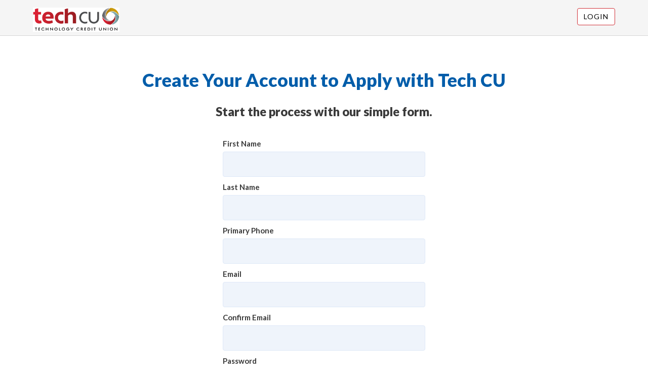

--- FILE ---
content_type: text/html; charset=UTF-8
request_url: https://mortgageapp.techcu.com/app/signup/partner/0ZNMNW9K?_ga=2.241220162.1755089477.1647291175-1151583801.1645805762
body_size: 167820
content:


<!DOCTYPE html>
<html lang="en">
<head>
                        <!-- Google Tag Manager -->
<script>(function(w,d,s,l,i){w[l]=w[l]||[];w[l].push({'gtm.start':new Date().getTime(),event:'gtm.js'});var f=d.getElementsByTagName(s)[0],j=d.createElement(s),dl=l!='dataLayer'?'&l='+l:'';j.async=true;j.src='https://www.googletagmanager.com/gtm.js?id='+i+dl;f.parentNode.insertBefore(j,f);})(window,document,'script','dataLayer','GTM-PP98SPF');</script>
<!-- End Google Tag Manager -->        
    <meta charset="utf-8">
    <meta http-equiv="X-UA-Compatible" content="IE=edge">
    <meta http-equiv="Content-Type" content="text/html; charset=utf-8" />
    <meta name="viewport" content="width=device-width, initial-scale=1.0">
            <meta name="robots" content="noindex">
            <meta name="description" content="Sign up, apply and start closing your loan now.">
    <title>Sign Up - Tech CU</title>

    <link rel="shortcut icon" href="/images/lender/logo-0ZNMNW9K-favicon.png?v=10" >            <link rel="canonical" href="https://mortgageapp.techcu.com/app/signup/partner/0ZNMNW9K?_ga=2.241220162.1755089477.1647291175-1151583801.1645805762">
    
    
    <link rel="stylesheet" href="/css/bootstrap.min.css" >
    <link rel="stylesheet" href="/css/styles.css?v=2025122312" >
    
            <link rel="stylesheet" href="/css/new-branding/consumer/baseNewBranding.css" ><link rel="stylesheet" href="/css/new-branding/themes/themeRedBlue.css" >        <link rel="stylesheet" href="/ftp/0ZNMNW9K/upload/styles-imedia.css" ><link rel="stylesheet" href="/ftp/0ZNMNW9K/upload/styles-techcu.css" >        
    
    
    <link rel="stylesheet" href="/css/custom.css?v=2025122312" >        <!-- Configuration -->
    <script type="text/javascript">var LenderConfiguration = {"isCoBrowseAutoSave":1};</script>
</head>





<body class=""  id="app-signup-partner-0ZNMNW9K?_ga=2.241220162.1755089477.1647291175-1151583801.1645805762" data-staticpageid="app-signup" > <noscript>This site attempts to protect users against <a href="https://www.owasp.org/index.php/Cross-Site_Request_Forgery_%28CSRF%29">
	Cross-Site Request Forgeries </a> attacks. In order to do so, you must have JavaScript enabled in your web browser otherwise this site will fail to work correctly for you.
	 See details of your web browser for how to enable JavaScript.</noscript>
<!-- Google Tag Manager (noscript) -->
<noscript><iframe src="https://www.googletagmanager.com/ns.html?id=GTM-PP98SPF" height="0" width="0" style="display:none;visibility:hidden"></iframe></noscript>
<!-- End Google Tag Manager (noscript) --><script src="/js/analyticsTrackingCustomScript.js?v=2025122312" ></script>
<div class="modal nice-modal" id="modalGeneric" tabindex="-1" role="dialog" aria-labelledby="modalGeneric-label">
    <div class="modal-dialog">
        <div class="modal-content">
            <div class="modal-body text-center">
                <h2 id="modalGenericHeader"></h2>
                <p class="lead spacer-top" id="modalGenericSubHeader"></p>
                <div class="messageContainerGeneric h4 text-center"></div>
                <div id="progressContainerGeneric" class="progress display-none">
                    <div class="progress-bar progress-bar-striped active" role="progressbar" aria-valuenow="100" aria-valuemin="0" aria-valuemax="100" style="width: 100%">
                        <span class="sr-only">100% Complete</span>
                    </div>
                </div>

                <div class="modal-action">
                    <button type="button" class="btn btn-responsive-lg btn-primary" id="modalGenericButton" role="button" aria-label=""></button>
                    <div class="spacer-top-xs">
                        <button type="button" class="btn btn-default" id="modalGenericButtonClose" data-dismiss="modal" role="button" aria-label="Close">
                            <!-- TODO: replace with CloseLabel -->
                            Close                        </button>
                    </div>
                </div>
            </div>
        </div>
    </div>
</div><div class="modal" id="modalTOUPP" tabindex="-1" role="dialog" aria-labelledby="modalTOUPP-label">
    <div class="modal-dialog">
                <div class="modal-content">             <div class="modal-header">                 <div class="row">                     <div class="col-xs-12 col-sm-8">                         <h3>Terms of Use & Privacy Policy</h3>                     </div>                     <div class="col-xs-12 col-sm-4">                         <button type="button" class="close" data-dismiss="modal" role="button" aria-label="Close">&times;</button>                     </div>                 </div>             </div>             <div class="modal-body">                 <h3>Terms of Use</h3>                 <p>These Terms of Use, and our Privacy Policy, as each is amended from time to time, apply to you when you view, access or otherwise use the web site located at https://mortgageapp.techcu.com (the “Website”). The Website is owned by Tech CU Inc.                     (““Tech CU””), which is headquartered in San Jose, CA. For the purposes of these Terms of Use, the terms “we,” “us” and “our” refer to “Tech CU” and “you” or “your” refer to a user of this Website. (a) Only                     authorized users who have entered into a separate license agreement with “Tech CU” may use our products and services. These Terms of Use (“Terms”) govern your use of the Website only, but do not authorize you to access or                     use our proprietary mortgage industry software. If you are interested in requesting a demo of our proprietary software, please contact us. All site visitors are subject to these Terms of Use and must be over the age of 18. By accessing or                     using the Website, you are acknowledging that you are over 18 years of age, and that you have read, understand, and agree without limitation or qualification to be bound by these Terms. If you do not agree with these Terms or are not                     over the age of 18, you do not have the right to access or otherwise use the Website and, accordingly, you should not do so. “Tech CU” reserves the right to modify these Terms from time to time without notice.</p>                 <p>By accessing or using the Services, you acknowledge that you are considering Tech CU as your Loan Officer. You acknowledge and agree that you are entering into a lawful consumer relationship with Tech CU. You have no obligation                     to work with Tech CU, and you may terminate your use of the Services provided by Tech CU at any time. You represent that you have a bona-fide interest in the purchase, sale, or refinance of real estate through Tech CU. Any information                     you obtain from the Services is intended for your personal, non-commercial use. You agree to not copy, redistribute, or retransmit any data or information provided through the Tech CU except in connection with your consideration of the                     purchase, sale, or refinance of real property. You acknowledge that the individual multiple listing service (MLS) which supplies the listing data owns the rights to such data, and you acknowledge the validity of the MLS’s copyright of such data. </p>                 <p>The Services offered by us are based in the United States. We may change, suspend, or discontinue all or any part of the Services, or deny you access to all or any part of the Services, without notice and without reason. By accessing the Services, you agree that you will not:</p>                 <ul class="tou-pp">                     <li>Use the Services for any unlawful purpose, impersonate any person or entity, or misrepresent your affiliation with a person or entity;</li>                     <li>Reproduce, modify, distribute, display, or otherwise provide access to, create derivative works from, decompile, reverse engineer, or disassemble any software or other products or processes accessible through the Services, except as explicitly permitted under these Terms;</li>                     <li>Obscure, block, or interfere with any advertisements or safety features on the Services;</li>                     <li>Circumvent, remove, alter, degrade, or thwart any protections in the Services, or use the Services to collect any market research;</li>                     <li>Use automated means, including spiders, robots, crawlers, or data mining tools, to download or scrape data from the Services, directly or indirectly, except for Internet search engines (e.g., Google) and non-commercial public archives (e.g., archive.org) that comply with our robots.txt file;</li>                     <li>Take any action that imposes or may impose (in our discretion) an unreasonable load on our technical infrastructure; or</li>                     <li>Interfere with the proper operation of the Services through the use of any virus, device, information collection or transmission mechanism, software or routine, or access or attempt to gain access to any data, files, or passwords related to the Services through hacking, password or data mining, or any other means.</li>                 </ul>                 <h4>Eligibility</h4>                 <p>You must be at least 18 years of age to use the Services. By agreeing to these Terms, you represent and warrant that:</p>                 <ul class="tou-pp">                     <li>You are at least 18 years of age.</li>                     <li>You have not previously been suspended or removed from use of the Services.</li>                     <li>Your registration and your use of the Services is in compliance with all applicable laws and regulations.</li>                 </ul>                 <h4>Accounts and Passwords</h4>                 <p>To access some features of the Services, you may be required to register for an account. When you register for an account, you may be required to provide us with some information about yourself, such as an email address or other contact information. You agree that the information you provide is accurate and that you will keep it accurate and up to date at all times. You are responsible for maintaining the confidentiality of your usernames and passwords associated with your account and the Services. You must notify us immediately of any unauthorized use of your account. You may be liable for losses or damages incurred by us or any other user of the Services due to someone else using your username, ID, password, or other information which provides access to the Services. We are not liable for any loss or damage you may incur as a result of your failure to comply with these requirements.</p>                 <p>By registering as a user on the Services, you expressly authorize Tech CU to access certain third-party websites and accounts on your behalf, to retrieve personal information and other information about you for any legitimate business purpose, subject to applicable law and our Privacy Policy. You agree that we may collect and use technical and usage data and related information about your computer or mobile device, date and time of Services access, system and software, and peripherals to facilitate the provision of product support and other services to you. You grant permission to us to use this information to improve products, to provide services or technologies to you, and to provide advertising content, including working with third parties who provide targeted advertising content. Features of the Services may request access to information contained or generated in your computer or mobile device, including location services. If you deny access to these functions, the Services may not work as designed. For more information on how we collect, use, transfer, store and share your online data and personal information, and how you can manage your online privacy choices, please see our Privacy Policy</p>                 <h4>Security</h4>                 <p>You are prohibited from violating or attempting to violate the security of the Services, including, without limitation:</p>                 <ul class="tou-pp">                     <li>Accessing data not intended for your viewing or logging into a server or account which you are not authorized to access</li>                     <li>Attempting to probe, scan, or test the vulnerability of a system or network or to breach security or authentication measures without proper authorization</li>                     <li>Attempting to interfere with service to any user, host, or network.</li>                 </ul>                 <p>Violations of system or network security may result in civil or criminal liability. Tech CU will investigate occurrences that may involve such violations and may involve, and cooperate with, law enforcement authorities in prosecuting users who are involved in such violations.</p>                 <h4>Software</h4>                 <p>You are granted a non-exclusive, non-sublicensable, non-transferable, personal, limited license to use the software and related functionality embedded in the Services (collectively, “Software”). Certain Software that Tech CU uses to provide the Services has been licensed from third parties (each, a “Third Party Licensor”) that are not affiliated with Tech CU. Your limited right to use the Software is revocable in the discretion of Tech CU and its Third-Party Licensors. You agree to download and install all Software updates for the Services promptly once they are available to you. Tech CU and its Third-Party Licensors have no obligation to correct any bugs, defects or errors in the Services or Software, or to otherwise support, maintain, improve, modify, upgrade, update, or enhance the Services or Software.</p>                 <h4>Information Subject to Change</h4>                 <p>Although Tech CU has tried to provide accurate and timely information, the content of the Services may not be accurate, complete and/or current and may include typographical errors or technical inaccuracies. The information and materials contained in the Services are subject to change at any time without notice. Tech CU may change the products, services and other information identified on the Services at any time. Applicable terms, conditions, and eligibility requirements are subject to change and not all Services are available in all geographic areas. The information published on the Services is provided as a convenience to our visitors and is for informational purposes only. You should verify all information before relying on it and any decisions which you may make based upon the information contained on the Services shall be at your sole risk and responsibility. Your eligibility for particular Services is subject to final approval, determination, and acceptance by Tech CU in its sole and absolute discretion, notwithstanding your visit to and/or use of the Services.</p>                 <h4>Links</h4>                 <p>The Services may contain links and may enable you to post content to third party websites that are not owned or controlled by Tech CU. We are not affiliated with, have no control over, and assume no responsibility for the content, privacy policies, or practices of any third-party websites. You: (i) are solely responsible and liable for your use of and linking to third party websites and any content that you may send or post to a third-party website, and (ii) expressly release Tech CU from any and all liability arising from your use of any third-party website. Accordingly, we encourage you to read the terms and conditions and privacy policy of each third-party website that you may choose to visit, link to, or post content on. Any advice, opinions, or recommendations provided by third party websites are those of the third-party website providers and not of Tech CU. Your participation in any linked third-party website, including payment for and the delivery of goods or services, is based solely on the agreement, if any, between you and the third-party website provider.</p>                 <h4>Telecommunications Providers</h4>                 <p>You agree that when you use the Services, you will remain subject to the terms and conditions of all of your existing agreements with us, our affiliates and/or any unaffiliated service providers and your internet service provider and mobile service carrier or provider, and that these Terms do not amend or supersede any of those agreements. You understand that those agreements may provide for fees, limitations and restrictions which might impact your use of the Services (for example, your mobile service carrier or provider may impose data usage or text message charges for your use of or interaction with the Tech CU Apps), and you agree to be solely responsible for all such fees, limitations, and restrictions. You agree that only your mobile service carrier or internet service provider is responsible for its products and services. Accordingly, you agree to resolve any problems with your carrier or provider directly with your carrier or provider without involving us.</p>                 <h4>Intellectual Property</h4>                 <p>Tech CU and the other trademarks, logos, and service marks displayed on the Services are our trademarks or those of our affiliates and/or other respective third-party owners. Under no circumstances may you alter, modify, or change these trademarks. You are prohibited from using these trademarks for any purpose without written permission. All rights, title, and interest in the Services and any content contained herein are the exclusive property of Tech CU, except as otherwise stated.</p>                 <p>The information contained on the Services, including but not limited to text, graphics, and images (other than certain images licensed from third parties) and their arrangement, are copyright ©2016-2021 by Tech CU. and/or its affiliates and subsidiaries. All rights reserved.</p>                 <p>You are authorized to view the information available on the Services for your informational purposes only. If you download any information from the Services for your personal reference, you shall not obscure any copyright, trademark, or other notices, and you acknowledge and agree that you do not acquire any ownership rights by downloading copyrighted material. You may not copy, republish, redistribute, transmit, participate in the transmission of, create derivatives of, alter, edit, or exploit in any manner any material including by storage on retrieval systems, without the express written permission of Tech CU. Deliberate misuse of the Services is expressly prohibited, and Tech CU reserves the right to terminate your access to the Services at any time for any reason and to advise the legal authorities of any misuse of the Services, including, without limitation, hacking and the introduction of viruses or other malware.</p>                 <h4>Digital Millennium Copyright Act - Notice of Claims of Copyright Infringement & Related Issues (17 USC § 512 et seq.)</h4>                 <p>We respect the intellectual property rights of others. Anyone who believes their work has been reproduced in a way that constitutes copyright infringement may notify our agent by providing the following information:</p>                 <ul class="tou-pp">                     <li>Identification of the copyrighted work that you claim has been infringed, or, if multiple copyrighted works at a single online site are covered by a single notification, a representative list of such works at the site</li>                     <li>Identification of the material that you claim is infringing and needs to be removed, including a description of where it is located so that the copyright agent can locate it</li>                     <li>Your address, telephone number, and, if available, e-mail address, so that the copyright agent may contact you about your complaint</li>                     <li>A signed statement that the above information is accurate; that you have a good faith belief that the identified use of the material is not authorized by the copyright owner, its agent, or the law; and, under penalty of perjury, that you are the copyright owner or are authorized to act on the copyright owner's behalf in this situation</li>                 </ul>                 <p>Upon obtaining such knowledge we will act expeditiously to remove, or disable access to, the material. Please be aware that there are substantial penalties for false claims.</p>                 <p>If a notice of copyright infringement has been wrongly filed against you, you may submit a counter notification to our agent. A valid counter notification is a written communication that incorporates the following elements:</p>                 <ul class="tou-pp">                     <li>A physical or electronic signature of the poster</li>                     <li>Identification of the material that has been removed or to which access has been disabled and the location at which the material appeared before it was removed or access to it was disabled</li>                     <li>A statement under penalty of perjury that you have a good faith belief that the material was removed or disabled as a result of mistake or misidentification</li>                     <li>Your name, address, and telephone number; a statement that you consent to the jurisdiction of federal district court for the judicial district in which your address is located, or if your address is outside of the U.S., for any judicial district in which the service provider may be found; and that you will accept service of process from the complainant</li>                 </ul>                 <h4>Communications</h4>                 <p>By your use of the Services, you also expressly consent to receiving servicing, collection, marketing and other calls and messages (including auto-dialed and pre-recorded message calls), SMS messages (including text messages), faxes, letters, and emails from us, our affiliates, marketing partners, agents, and others communicating at their request or on their behalf, via any telephone numbers (including any cellular telephone numbers), mailing addresses, or email addresses, or by using any other information that you have provided or may provide in the future. Your cellular or mobile telephone provider may charge you according to the type of plan you carry. Your consent will be effective regardless of any registration with any state or federal Do Not Call list or other comparable list or registry. Your consent for auto-dialed and prerecorded calls shall remain in effect until you revoke it. Your consent to these calls may be revoked by informing the telemarketing representative or by any other reasonable method that ensures we receive the revocation. Your consent to telemarketing calls is not a condition of obtaining the Services.</p>                 <p>By submitting any comment, complaint, suggestion, improvement, idea, testimonial or other communication (each, a “Submission”) to Tech CU through the Services or any other method, you acknowledge and agree that any and all Submissions, and all rights therein, become the sole and exclusive property of Tech CU including any future rights, regardless of any subsequent modification or deletion of the provisions in the Terms. You acknowledge and agree that you irrevocably disclaim any right in the Submission and that the right to use, publish, display, commercially exploit, and create derivative ideas based on the Submission belong exclusively to Tech CU with no compensation, notice, credit, or other obligation being due or owed to you or anyone else.</p>                 <p>You also consent to the recording and monitoring, for quality assurance, training, risk management, collection or other purposes, of any calls or other communications that you place with or send to us (or our agents, representatives, affiliates, third parties or anyone contacting on our behalf) or that we (or our agents, representatives, affiliates, third parties or anyone contacting on our behalf) place to or send to you.</p>                 <p>Please note that messages you send Tech CU by email may not be secure. Tech CU recommends that you do not send any confidential information to Tech CU by email. If you choose to send confidential information to Tech CU via email, you accept all risk that such information may be intercepted by a third party</p>                 <h4>PRIVACY POLICY</h4>                 <p>In addition to these Terms, you use of and access to the Website is also subject to our Privacy Policy, which is incorporated by reference herein. Our Privacy Policy contains additional terms relating to our potential collection, use and disclosure of your personal information as a site visitor. You agree that you have read, agreed to and understand Tech CU’s complete Privacy Policy.</p>                 <h4>DISCLAIMER OF WARRANTY, LIMITATION OF LIABILITY AND INDEMNIFICATION</h4>                 <p>(a) No Warranty. THE WEBSITE MAY CONTAIN ERRORS AND DEFECTS OR MAY SUFFER INTERMITTENT DOWNTIME AND IS PROVIDED “AS IS”, “AS-AVAILABLE”, WITH ALL FAULTS AND WITHOUT WARRANTIES OF ANY KIND. TO THE FULLEST EXTENT PERMITTED BY LAW, “Tech CU”, AND ITS OFFICERS, DIRECTORS, EMPLOYEES AND AGENTS (COLLECTIVELY REFERRED TO AS ” “Tech CU”” FOR THE PURPOSES OF THIS SECTION) HEREBY DISCLAIM ALL WARRANTIES AND CONDITIONS WITH RESPECT TO THE WEBSITE, EITHER EXPRESS, IMPLIED OR STATUTORY, INCLUDING, BUT NOT LIMITED TO, THE IMPLIED WARRANTIES AND/OR CONDITIONS OF MERCHANTABILITY, SATISFACTORY QUALITY, FITNESS FOR A PARTICULAR PURPOSE, NON-INFRINGEMENT OF THIRD PARTY RIGHTS, THAT THE WEBSITE WILL BE UNINTERRUPTED, VIRUS-FREE OR ERROR FREE, THAT THE WEBSITE AND OUR SERVERS ARE SECURE, OR AS TO THE ACCURACY, RELIABILITY, QUALITY OR CONTENT OF ANY INFORMATION, SERVICE OR PRODUCT PROVIDED ON OR THROUGH THE WEBSITE, AS WELL AS ANY WARRANTIES THAT MAY ARISE FROM COURSE OF DEALING, COURSE OF PERFORMANCE OR USAGE OF TRADE; PROVIDED THAT THIS SECTION SHALL NOT OPERATE TO EXCLUDE OR DISCLAIM THOSE WARRANTIES WHICH ARE INCAPABLE OF EXCLUSION, RESTRICTION OR MODIFICATION UNDER THE LAWS APPLICABLE TO THESE TERMS OF USE. USE OF THE WEBSITE IS AT YOUR OWN RISK. YOU ASSUME FULL RESPONSIBILITY AND RISK OF LOSS RESULTING FROM YOUR DOWNLOADING AND/OR USE OF ANY INFORMATION, CONTENT OR SERVICES ACCESSED THROUGH OR OBTAINED BY MEANS OF THE WEBSITE. (b) Limitation of Liability. “Tech CU” SHALL NOT BE LIABLE TO YOU FOR PERSONAL INJURY, OR ANY DIRECT, INDIRECT, INCIDENTAL, CONSEQUENTIAL, SPECIAL, EXEMPLARY, PUNITIVE OR OTHER DAMAGES (INCLUDING WITHOUT LIMITATION DAMAGES FOR LOSS OR INTERRUPTION OF BUSINESS, LOSS OF DATA, LOSS OF GOODWILL OR LOST PROFITS), UNDER ANY THEORY OF LIABILITY, INCLUDING WITHOUT LIMITATION CONTRACT, NEGLIGENCE, STRICT LIABILITY OR OTHER THEORY ARISING OUT OF OR RELATING IN ANY WAY TO THESE TERMS OF USE, EVEN IF “Tech CU” HAS BEEN ADVISED OF THE RISK OF SUCH DAMAGES.  Because some states or jurisdictions do not allow certain exclusions or limitations of liability, in such states or jurisdictions the above limitations and exclusions may not apply to you. In such states or jurisdictions, Tech CU’s liability is limited to the extent permitted by law, thereby minimizing Tech CU’s liability to you to the lowest amount permitted by applicable law. (c) Indemnification. You agree to defend, indemnify and hold Tech CU harmless from and against any liability, loss, damages or costs, including reasonable attorneys’ fees, resulting from any third party claim, action, or demand based on or arising out of: (i) your use of or access to the Website or products or services hosted thereon; (ii) your violation of any third party proprietary or other rights; (iii) your breach of these Terms of Use; or (iv) your use of software robots, spiders, crawlers, or similar data gathering and extraction tools, or any other action you take that imposes an unreasonable burden or load on Tech CU’s infrastructure. You shall not settle any such claim, action, or demand unless such settlement completely and forever releases Tech CU from all liability with respect to such claim or unless “Tech CU” consents to such settlement in writing (which consent shall not be unreasonably withheld).</p>                 <h4>GOVERNING LAW; DISPUTE RESOLUTION</h4>                 <p>(a) Dispute Resolution. You and “Tech CU” agree that we will first attempt to resolve any legal or equitable claim relating to these Terms of Use (referred to as “Claim”) informally. Accordingly, neither of us may start a formal proceeding (except for Claims involving any violation of the federal trademark or copyright laws, or for injunctive relief) for at least thirty (30) days after one of us notifies the other of a Claim in writing. Tech CU will use commercially reasonable efforts to send its written notice by first class mail, return receipt requested, or national overnight courier to your billing address, if available, with a copy via email to your email address. If “Tech CU” does not have a contact method for you or cannot obtain one with reasonable commercial efforts, you acknowledge and agree that Tech CU may pursue Claims against you as a “John Doe” defendant and employ legal processes to obtain your identity. You will send your written notice by first class mail, return receipt requested, or national overnight courier to “Tech CU”, Inc., PO BOX 1409, San Jose, CA 95109. If we cannot resolve a Claim informally, you and “Tech CU” each agree to submit to personal jurisdiction in San Jose, CA and agree that any and all Claims either of us asserts shall be exclusively brought in the appropriate state or federal court in San Jose, CA, provided that neither you nor Tech CU shall be precluded from filing a Claim in small claims court for disputes within the small claims court jurisdictional level. (b) Governing Law and Attorney’s Fees. This Agreement is governed in all respects by the substantive laws of the State of CA, without regard to its conflict of law rules, and of the United States of America. The UN Convention on Contracts for the International Sale of Goods is expressly disclaimed. The Website is intended for and directed to residents of the United States and all information, advertising and claims contained on the Website are valid in and applicable only to the United States. If any action at law or in equity is necessary to enforce these Terms, the prevailing party shall be entitled to reimbursement from the other party for its expenses and reasonable attorneys’ fees associated with the action, in addition to any other relief to which such prevailing party may be entitled.</p>                 <h4>Consent to Electronic Transactions and Disclosures</h4>                 <p>Because you are using the Internet on the Services, it is necessary for you to consent to transact business with us online and electronically. As part of doing business with us and for all our Services, we also need you to consent to our giving you certain disclosures electronically, either via the Services or to the email address you provide to us. By agreeing to these Terms, you agree to receive electronically all documents, communications, notices, contracts, and agreements—arising from or relating to you—regarding any Services you may request or receive or your use of the Services (each, a “Disclosure”).</p>                 <p><strong>Scope of Electronic Consent</strong>. Our consent is applicable to receive Disclosures and to transact business electronically. Our agreement to do so applies to any transactions to which such Disclosures relate between you and Tech CU. Your consent will remain in effect as long as you are a user of the Services and, if you are no longer a user of the Services, will continue until such a time as all Disclosures relevant to transactions that occurred while you were a user have been made.</p>                 <p><strong>Consenting to Do Business Electronically.</strong> Before you decide to do business electronically with Tech CU, you should consider whether you have the required hardware and software capabilities described below.</p>                 <p><strong>Hardware and Software Requirements.</strong> To access and retain Disclosures electronically, you must satisfy the following computer hardware and software requirements: access to the Internet, an email account and related software capable of receiving email through the Internet, a web browser which is SSL-compliant and supports secure sessions (such as Microsoft Edge, mobile Safari, Firefox, Chrome, or the equivalent software), and hardware capable of running this software.</p>                 <p><strong>Additional Mobile Technology Requirements.</strong> If you are accessing our Services and the Disclosures electronically via a mobile device (such as a smart phone, tablet, and the like), in addition to the above requirements, you must make sure that you have software on your mobile device that allows you to print and save the Disclosures presented to you during the application process. These applications can be found for most mobile devices in the devices’ respective “app store.” If you do not have these capabilities on your mobile device, please access this through a device that provides these capabilities.</p>                 <p><strong>Withdrawing Consent.</strong> You may withdraw your consent to receive Disclosures electronically by contacting us at the address below. However, once you have withdrawn your consent you may not be able to access or use the Services. If you have a pending request on the Services or relating to the Services, we may terminate it and remove it from our system. If you have already received or used the Services, all previously agreed to terms and conditions will remain in effect, and we will send Disclosures to your verified business address provided during registration.</p>                 <p><strong>How to Contact Us regarding Electronic Disclosures.</strong> You can contact us via email at loans@techcu.com or by calling 800-553-0880. You may also reach us in writing to us at the following address: “Tech CU”., PO BOX 1409, San Jose, CA 95109, Attention: Customer Service.</p>                 <p>Contact Information and License Disclosures</p>                 <p>The Services are offered by Tech CU and its affiliates, headquartered at PO BOX 1409, San Jose, CA 95109. You may contact Tech CU by sending correspondence to that address or emailing loans@techcu.com.</p>                 <h4>Notice to California Residents</h4>                 <p>If you are a California resident, under California Civil Code Section 1789.3, you may contact the Complaint Assistance Unit of the Division of Consumer Services of the California Department of Consumer Affairs in writing at 1625 N. Market Blvd., Suite N 112, Sacramento, California 95834, or by telephone at (800) 952-5210 in order to resolve a complaint regarding the Services or to receive further information regarding use of the Services.</p>                 <h4>Notice to New York Residents</h4>                 <p>Because of the nature of information collected from the consumer through the website we recognize that there is a risk of the consumer’s information being stolen. In order to protect against identity theft all of the data that customers provide will be transmitted securely to our server where we implement industry standard best practices in securing consumer data, such as using 256-bit encryption. The system that we will be using is from BeSmartee and is SOC2 Type II audited. The provider maintains a SOC2 Type II Compliance posture, which includes management of software updates. BeSmartee implements security software patch updates on their platform as quickly as possible after notification of availability is received. SOC2 Type II Compliance ensures their systems are maintained at appropriate patch/system version levels through timely application of system updates.</p>                 <h4>MISCELLANEOUS</h4>                 <p>(a) Suggestions and Feedback. Tech CU welcomes feedback or inquiries about our products. If you elect to provide any feedback or comments of any nature to Tech CU, all of such feedback and comments shall be the sole and exclusive property of Tech CU, and Tech CU shall have the right to use such feedback in any manner and for any purpose in Tech CU’s discretion without remuneration, compensation or attribution to you, provided that Tech CU is under no obligation to use such feedback. (b) Interpretation, Assignment and Entire Agreement. These Terms of Use, together with our Privacy Policy, form the complete and exclusive agreement between you and Tech CU relating to the Website and they supersede all prior or contemporaneous proposals, oral or written, understandings, representations, conditions, warranties and all other communications between you and Tech CU. These Terms of Use, and any rights and licenses granted hereunder, may not be transferred, or assigned by you, but may be assigned by Tech CU without restriction. Subject to the Tech CU’s modification rights set above, no amendment of any provision of these Terms of Use shall be effective unless set forth in a writing signed by you and a representative of Tech CU, and then only to the extent specifically set forth therein. These Terms of Use may not be explained or supplemented by any prior course of dealings or trade by custom or usage. No waiver by either party of any breach or default hereunder shall be deemed to be a waiver of any preceding or subsequent breach or default. If any provision of these Terms of Use shall be unlawful, void, or for any reason unenforceable, then that provision shall be deemed severable from these Terms of Use and shall not affect the validity and enforceability of any remaining provisions. (c) Contact Us. If you have any questions, comments, or concerns regarding these Terms of Use and/or the Website, please send an email to loans@techcu.com. Please note that communications made through e-mail or the Website’s messaging systems shall not be deemed to constitute legal notice to “Tech CU” or any of its officers, employees, agents, or representatives. You may provide legal notice to “Tech CU” in writing by first class mail, return receipt requested, or national overnight courier, at: Attn: Legal Department Tech CU PO BOX 1409, San Jose, CA 95109</p>                <h3>Online Privacy Policy</h3>                 <p>Your privacy is extremely important to us. Protection of your personal or sensitive information and use of such data in a fair and trustworthy fashion comes with a degree of trust in manner that is key to the core values of Tech CU. This policy applies to all information collected by or in use of Tech CU.</p>                 <p>Tech CU understands that consumers furnish sensitive information during the mortgage application process as is considering to be within the course of business. The Company and Management are committed to treating such information responsibly and identify expectations surrounding the sourcing, storage, and retention of such personal and financial information.</p>                 <p>Tech CU is dedicated to take all the necessary steps to safeguard sensitive information that has been entrusted to us and lenders by their customers. This Online Privacy Policy explains how we collect, share, use, and protect information when you visit or use this online service.</p>                 <p>As you review this Online Privacy Policy, here are a few general principles to keep in mind:</p>                 <ul class="tou-pp">                     <li>Our online services are intended for a U.S. audience. If you visit or use our online services, your information may be transferred or processed in the United States. </li>                     <li>Our online services are not intended for children under 13. We do not knowingly collect personal information from children under 13 without parental consent</li>                     <li>If you are a California resident, you may have rights under the California Consumer Privacy Act.</li>                 </ul>                 <h5 class="underline">Gramm Leach Bliley Act</h5>                 <p>Subtitle A of Title V of the Gramm Leach Bliley Act established specific guidelines regarding to disclose nonpublic personal information about a consumer to nonaffiliated third parties and requires a financial institution to disclose to all of its customers the institution’s privacy policies and practices relating to information sharing with both affiliates and nonaffiliated third parties. Additionally, the Act requires that customers be provided an opportunity to opt-out of sharing his or her nonpublic personal information to nonaffiliated third parties subject to certain exceptions. Tech CU has elected to not share any non-public personal information with nonaffiliated third parties other than as permitted by the exceptions delineated in the privacy rule.</p>                 <h5 class="underline">Definitions</h5>                 <p><em>Affiliate -</em> any company that controls, is controlled by, or is under common control.</p>                 <p><em>Personally, identifiable financial information -</em> any information collected about a consumer in connection with providing a financial product or service to that consumer.  This includes:  information provided by the consumer during the application process (e.g., name, phone number, address, income); information resulting from the financial product or service transaction (e.g., payment history, loan or deposit balances, credit card purchases); information from other sources about the consumer obtained in connection with providing the financial product or service (e.g., information from a consumer reporting agency or from court records) </p>                 <p><em>Publicly available information -</em> any information Tech CU reasonably believes is lawfully made available to the general public from federal, state, or local government records, widely distributed media, or disclosures to the general public that are required to be made by federal, state, or local law.</p>                 <p><em>Nonaffiliated third party –</em> means any person who is not an affiliate.</p>                 <p><em>Nonpublic personal information -</em> consists of personally identifiable financial information obtained or that is provided by a consumer that is not publicly available information. It includes any lists, descriptions, or other groupings of consumers (including publicly available information contained therein) that are derived using personally identifiable financial information that is not publicly available.</p>                 <p><em>Recipient –</em> receipt of nonpublic personal information from a nonaffiliated financial institution and to any nonaffiliated entity to which Tech CU gives nonpublic personal information.</p>                 <h5 class="underline">Right to Financial Privacy Act</h5>                 <p>The Right to Financial Privacy Act established guidelines and procedures regarding how agencies of the federal government may obtain the financial records of certain customers. The Right to Financial Privacy Act covers requests for financial information regarding individuals and partnerships with five or fewer people. It does not govern record requests for corporations or partnerships with more than five people. The Right to Financial Privacy Act only covers requests from a federal government authority. It <span class="underline">does not</span> apply to requests from the Internal Revenue Service or from state, local, or other non-federal agencies.</p>                 <p>Tech CU will not honor any request for information that does not comply with the requirements of the Right to Financial Privacy Act. Strict precautions will be taken to prevent the release of inappropriate information as allowed by the Right to Financial Privacy Act.</p>                 <h4>Information Collected</h4>                 <h5 class="underline">Personal Information</h5>                 <p>Information related to any identified or identifiable individual person or party, such as employees, customers, contractors, partners or any other third party (including third parties’ personnel). Examples of Personal Information are name, address, or credit card number. Other examples of Personal Information may include browsing history, loan applications, and requests for information about products and services, if they relate to an identified or identifiable individual. An identifiable person is one who can be identified, directly or indirectly, by reference to an identification number or to one or more factors specific to his identity. from many sources is collected.</p>                 <p>Because of the nature of information collected from the consumer through the website we recognize that there is a risk of the consumer’s information being stolen. In order to protect against identity theft all of the data that customers provide will be transmitted securely to our server where we implement industry standard best practices in securing consumer data, such as using 256-bit encryption. The system that we will be using is from BeSmartee and is SOC2 Type II audited. The provider maintains a SOC2 Type II Compliance posture, which includes management of software updates. BeSmartee implements security software patch updates on their platform as quickly as possible after notification of availability is received. SOC2 Type II Compliance ensures their systems are maintained at appropriate patch/system version levels through timely application of system updates.</p>                 <h5 class="underline">Sensitive Personal Information</h5>                 <p>Is Personal Information that receives special legal protection under applicable law. Some examples in the US include social security numbers, credit card numbers, personal health information, credit reports and ratings, race, political affiliations, religious beliefs, personal health information, etc. Sensitive information may require heightened security protection or special individual consent.</p>                 <h5 class="underline">Usage and Other Information</h5>                 <p>In addition to the personal information described above, we may collect certain information about your use of our online services. For example, we may capture the IP address of the device you use to connect to the online service, the type of operating system and browser you use, and information about the site you came from, the parts of our online service you access, and the site you visit next. We or our third-party partners may also use cookies, web beacons or other technologies to collect and store other information about your visit to, or use of, our online services. In addition, we may later associate the usage and other information we collect online with personal information about you.</p>                 <h4>Use of Information</h4>                 <p>We use the information discussed above in a number of ways, such as:</p>                 <ul class="tou-pp">                     <li>Processing applications and transactions;</li>                     <li>Verifying your identity (such as when you access your account information);</li>                     <li>Preventing fraud and enhancing the security of your account or our online services;</li>                     <li>Responding to your requests and communicating with you;</li>                     <li>Performing analytics concerning your use of our online services, including your responses to our emails and the pages you view;</li>                     <li>Complying with and enforcing applicable legal requirements, relevant industry standards, contractual obligations, and our policies; and</li>                     <li>For any other purposes that we may specifically disclose at the time you provide, or we collect your information.</li>                 </ul>                 <p>We may also use data that we collect on an aggregate or anonymous basis (such that it does not identify any individual customers) for various business purposes, where permissible under applicable laws and regulations.</p>                 <h4>Information Disclosed</h4>                 <p>We do not disclose nonpublic personal information except as permitted or required by law. Disclosure of personally identifiable information without consumer’s refusal occurs in the following circumstances:</p>                 <ul class="tou-pp">                     <li>To certain nonaffiliated third parties (under limited circumstances) to the extent permissible under law to service the lenders customer, report to credit bureaus, manage risk, and perform other financial services related activities.</li>                     <li>Disclosing information, we receive on a lenders customer loan application such as the assets, liabilities, income, and employment history for a lender using our system to determine whether a loan made to the customer is salable in the secondary market, for example.</li>                     <li>Information necessary to enforce legal or contractual rights, if applicable, or the right of any other person who is engaged in a transaction directly with our company and not the lender.</li>                     <li>To disclose information required in the ordinary course of business, such as in the settlement of claims or benefits or the confirmation of information to a lender’s customer or the consumer’s agent.</li>                     <li>To provide information to agencies, persons that are assessing our compliance with industry standards, and our attorneys, accountants, and auditors.</li>                     <li>To the extent permissible under the Right to Financial Privacy Act.</li>                     <li>To comply with federal, state, or local laws, rules, and other applicable legal requirements.</li>                 </ul>                 <h4>Understanding Cookies, Web Beacons and Other Tracking Technologies</h4>                 <p>We, or our service providers, and other companies we work with may deploy and use cookies, web beacons, local shared objects and other tracking technologies for various purposes, such as fraud prevention and monitoring our advertising and marketing campaign performance. Some of these tracking tools may detect characteristics or settings of the specific device you use to access our online services.</p>                 <ul class="tou-pp">                     <li>“Cookies” are small amounts of data a website can send to a visitor’s web browser. They are often stored on the device you are using to help track your areas of interest.  Cookies may also enable us or our service providers and other companies we work with to relate your use of our online services over time to customize your experience.  Most web browsers allow you to adjust your browser settings to decline or delete cookies but doing so may degrade your experience with our online services.</li>                     <li>Clear GIFs, pixel tags or web beacons—which are typically one-pixel, transparent images located on a webpage or in an email or other message—or similar technologies may be used on our sites and in some of our digital communications (such as email or other marketing messages). They may also be used when you are served advertisements, or you otherwise interact with advertisements outside of our online services. These are principally used to help recognize users, assess traffic patterns, and measure site or campaign engagement.</li>                     <li>Local Shared Objects, sometimes referred to as “flash cookies” may be stored on your hard drive using a media player or other software installed on your device. Local Shared Objects are similar to cookies in terms of their operation but may not be managed in your browser in the same way. For more information on managing Local Shared Objects.</li>                 </ul>                 <h4>Safeguarding</h4>                 <p>We protect consumer privacy by ensuring that only employees who have a business reason for knowing information have access to it. We have retained the services of a compliance officer as the financial privacy coordinator, who is consulted for maintaining internal procedures to ensure that our consumers’ information is protected. </p>                 <p>All employees have a copy of this policy and are trained at least annually regarding the importance of safeguarding information. Any employee who violates our privacy policy is subject to disciplinary action.</p>                 <h4>Additional Info. Collecting, Accessing, and Sharing PII</h4>                 <p>Collecting or maintaining any sensitive PII electronically in our database, accessible remotely from AWS servers, adheres to best practices related to privacy impact assessments. Access to sensitive PII is based on having a “need to know” basis for the collection of the info., i.e., when the info. relates to our official duties of delivering software services to lenders licensing our platform to enable their customers to have the ability to submit loan applications and corresponding documentation. Access is limited to only sensitive PII needed to fulfill our services, and not to view or use sensitive PII for any purpose other than to fulfill this our required duties.</p>                 <p>No documents and data are accessible to casual visitors, passersby, or other individuals within the office without a “need to know.” There will never be an authorization to access, share, or display any info. deemed sensitive PII outside work hours or outside of corporate headquarters, and outside of the company administrative login site. In addition, unless specifically designated to conduct work related to the development and delivery of the platform services to our client, you will not have the ability to access sensitive PII unless given the specific authority and access to do so by a direct supervisor. You access will be monitored utilizing an audit trail of your login, and pages accessed while you are logged in.</p>                 <h4>Linking to Third-Party Websites</h4>                 <p>Tech CU may provide links to websites that are owned or operated by other companies ("third-party websites"). When you use a link online to visit a third-party website, you will be subject to that website’s privacy and security practices, which may differ from ours. You should familiarize yourself with the privacy policy, terms of use and security practices of the linked third-party website before providing any information on that website. </p>                 <h4>Updating Your Information</h4>                 <p>Keeping your account information up to date is very important. You may review or update certain account information by logging in and accessing the “Customer Center” section. If you cannot change the incorrect information online, or you prefer to request changes offline, please use the Contact Us option on our site, or call or write to us using the contact information listed on your account statements, records, or other account materials. You can also speak to one of our branch representatives, your financial advisor, or your designated account representative.</p>                 <h4>Changes to this Online Privacy Policy</h4>                 <p>We may change this Online Privacy Policy from time to time. When we do, we will let you know by appropriate means such as by posting the revised policy on this page. Any changes to this Online Privacy Policy will become effective when posted unless indicated otherwise.</p>                 <h4>Contact Tech CU</h4>                  <p>Tech CU<br>PO BOX 1409<br>San Jose, CA 95109<br>NMLS# 551926<br><br>Email: loans@techcu.com<br>Phone: 800-553-0880</p>                  <button type="button" class="btn btn-default center-block spacer-top" data-dismiss="modal" role="button" aria-label="Close">                     Close                </button>             </div>         <div class="text-center spacer-bottom">
            <a href="/app/download/toupp?lenderPublicID=0ZNMNW9K&branchPublicID=&lang=en-US" class="btn-link spacer-top">Download as PDF</a>
        </div></div>             </div>
</div><div class="modal" id="modalTCPA" tabindex="-1" role="dialog" aria-labelledby="modalTCPA-label" data-backdrop="">
    <div class="modal-dialog modal-lg">
        <div class="modal-content padding-20">
            <div class="modal-body text-center">
                <h4></h4>
                <p class="text-justify">
                                    </p>
                <div id="buttons">
                    <div class="spacer-top-xs">
                        <button type="button" class="btn btn-default" data-dismiss="modal" role="button" aria-label="Close">Close</button>
                    </div>
                </div>
            </div>
        </div>
    </div>
</div>

<div class="navbar navbar-default navbar-static-top app-navbar" role="navigation">
    <div class="container">
        <div class="navbar-header">
            <button type="button" class="navbar-toggle" data-toggle="collapse" data-target="#headerNavbar" aria-controls="headerNavbar">
                <span class="sr-only">Toggle navigation</span>
                <span class="icon-bar"></span>
                <span class="icon-bar"></span>
                <span class="icon-bar"></span>
            </button>
            <div class="navbar-brand">
                                                                                                            <a href="https://www.techcu.com"><img src="/images/lender/logo-0ZNMNW9K-lg.png?v=10" class="logo-app" alt="Tech CU Logo" /></a>
                                                                        </div>
        </div>
                    <div class="navbar-collapse collapse " id="headerNavbar">
                <ul class="nav navbar-nav navbar-right" id="signup-login-navbar">
                        <li>
        <a class=" "id="loginLinkNavBar" href="/app/login/partner/0ZNMNW9K">
            Log In        </a>
    </li>


                </ul>
            </div>
            </div>
</div>


<div class="navbar-default hidden" style="height: 65px;">
    <div id="navbarCoBrowsing" class="navbar-default cobrowsing-lender-navbar" >
        <label>Do you want to email the borrower?</label>
        &nbsp;&nbsp;&nbsp;
        <label class="font-unbold">
            <input type="radio" name="isEmailBorrowerSignUp" value="1" checked> Yes        </label>
        &nbsp;&nbsp;&nbsp;
        <label class="font-unbold">
            <input type="radio" name="isEmailBorrowerSignUp" value="0" > No        </label>
    </div>
</div>
<div class="container spacer-bottom spacer-top" id="main"
     data-islofilteredbyzipcode="0"
     data-entrypoint="PartnerLender"
     data-ispartnerapp="1"
     data-iskiosk=""
     data-kioskpublicid=""
     data-apptype="Full"
     data-istbdloanhardstop="1"
     data-lenderpublicid="0ZNMNW9K"
     data-userlenderid=""
     data-campaignpublicid=""
     data-isusenololist="0"
     data-separatetouppsection="0"
     data-isaskreferralsourceexplanation="0"
     data-shouldsupportsaleconsultantsandcommunities="0"
     data-branchpublicid=""
     data-is-back="0"
     data-referral-source=""
    >

    <div id="signUpFormWrapper" >
        
                        <h1 class="text-center page-title">
                Create Your Account to Apply with Tech CU             </h1>
                        <div class="row">
                <div class="col-sm-10 col-center">
                    <h3 class="text-center  text-muted signup-sub-header page-description">
                        Application Process in about 10 minutes                    </h3>

                                
                    <div class="spacer-bottom"></div>
                </div>
            </div>

            
    <form action="" method="post" role="form" class="form-signup-guide" id="formSignup"  aria-describedby="signupErrorMessage">
        <input type="hidden" name="responseAnonymousPublicID" id="responseAnonymousPublicID" value="" />
                <input type="hidden" name="timezone" id="timezone" value="America/Los_Angeles" />
        <input type="hidden" name="lockPeriod" id="lockPeriod" value="" />
        <input type='hidden' name='phoneSecondaryCountryCode' id='phoneSecondaryCountryCode' value='US' />        <input type="hidden" name="coboInfoList" id="coboInfoList" value="" />
                <input type="hidden" name="applicationLanguage" id="applicationLanguage" value="1">
        
        <div class="form-group">
            <label for="firstName">
                First Name            </label>
            <input type="text" name="firstName" class="form-control" id="firstName" value="" >
        </div>

        
        
                                    <div class="form-group">
                        <label for="lastName">
                            Last Name                        </label>

                <input type="text" name="lastName" class="form-control" id="lastName" value=""  >
            </div>
        
        <div class="form-group">
            <label for="phonePrimary">
                Primary Phone            </label>

                        <input class="" name="phonePrimaryCountryCode" id="phonePrimaryCountryCode" type="hidden" value="US">
            <input class="form-control input-phone " name="phonePrimary" type="text" value="" id="phonePrimary" >
                                </div>

        
                <div class="form-group">
                    <label for="email">
                        Email                    </label>

            <input type="text" name="email" class="form-control " id="email" value="" >
        </div>

                <div class="form-group ">
                    <label for="emailConfirm">
                        Confirm Email                    </label>

            <input type="text" name="emailConfirm" class="form-control " id="emailConfirm" value="" autocomplete="off" >
        </div>

                <div class="form-group  input-password-wrapper" aria-describedby="pwConditionWrapper">
                    <div class="row">
                        <div class="col-xs-8">
                            <label for="password">
                                Password                            </label>

                    <input type="password" name="password" class="form-control strict-password" id="password" autocomplete='new-password' value="" aria-describedby="pwConditionWrapper">
                </div>
                                            <div class="col-xs-4">
                            <div class="checkbox password-show">
                                <label>
                                    <input type="checkbox" id="passwordShow">
                                    Show                                </label>
                            </div>
                        </div>
                                        </div>
                </div>

                
        
                    <div class="form-group">
                <label for="purchaseAddressState">Property State Applying For</label>
                <select name="purchaseAddressState" class="form-control" id="purchaseAddressState" title = "Click to see the list of states that we service." >

                                                            <option  value="0">
                                    State                                </option>

                                                                    <option  value="AZ">AZ</option>
                                                                    <option  value="CA">CA</option>
                                                                    <option  value="ID">ID</option>
                                                                    <option  value="OR">OR</option>
                                                                    <option  value="TX">TX</option>
                                                                    <option  value="WA">WA</option>
                                                                                    </select>
                    </div>
                
                
                                    <div class="checkbox spacer-bottom">
                        <label id="agreeLegalLabel">
                            <input type="checkbox" name="agreeLegal" id="agreeLegal" value="1" >
                            <span>
                            I agree to the <u> <b> <a href="#modalTOUPP" data-toggle="modal" target="_blank">terms of use & privacy policy.</a> </b> </u>                            </span>
            </label>
        </div>
                
        <div class="messageContainer hidden h4 text-center" id="signupErrorMessage"></div>

                <button type="submit" class="btn btn-responsive-lg btn-primary btn-block button" id="buttonSignUp">
                    Create Your Account                                    </button>
            </form>
            
            
            </div>
            <div id="headShotFormWrapper" class="hidden form-application">
        <div id="workingWithLOWrapper" class="hidden container col-sm-10 col-md-8 col-center" data-workingwithloautosign="0"
             data-workingwithlohideheadshot="0" data-workingwithloexposefirstnameprefered="0">
            <div class="row row-sub-header">
                <div class="col-xs-12 sub-header h4 h4-responsive">
                    Are you working with a loan officer?                </div>
            </div>

            <div class="row spacer-bottom-lg">
                <div class="col-xs-12 text-center">
                    <div class="row row-input btn-group" data-toggle="buttons">
                        <div class="col-xs-12 col-sm-6">
                            <div class="btn btn-label btn-choice width-100 wrap">
                                <div class="working-with-lo-image" data-svg-icon="x-mark"></div>
                                <div class="working-with-lo-text">
                                    <input type="radio" id="workingWithLONo" name="workingWithLO" value="0" class="radio display-none" />

                                    <strong>
                                        No                                    </strong>

                                    <p class="font-14">
                                        Choose a loan officer for me.                                    </p>
                                </div>
                            </div>
                        </div>
                        <div class="col-xs-12 col-sm-6 spacer-top-xs-responsive-rev-none">
                            <div class="btn btn-label btn-choice width-100 wrap">
                                <div class="working-with-lo-image" data-svg-icon="check-mark"></div>
                                <div class="working-with-lo-text">
                                    <input type="radio" id="workingWithLOYes" name="workingWithLO" value="1" class="radio display-none" />

                                    <strong>
                                        Yes                                    </strong>

                                    <p class="font-14">
                                        I will choose my loan officer.                                    </p>
                                </div>
                            </div>
                        </div>
                    </div>
                </div>
            </div>
        </div>
        <div class="hidden" id="branchGridWrapper">
            <div class="container col-sm-10 col-md-8 col-center">
                <div class="row row-sub-header">
                    <div class="col-xs-12 sub-header h4 h4-responsive">
                        Which branch do you want to work with?                    </div>
                </div>
            </div>
            <div class="row row-input btn-group btn-group-justified" data-toggle="buttons" id="branchContainer">

            </div>
            <div class="spacer-top text-center">
                <div class="messageContainer hidden h4 text-center"></div>

                <button type="button" class="btn btn-responsive-lg btn-default" id="buttonBackBranch" >
                    Back                </button>

                <button type="button" class="btn btn-responsive-lg btn-primary disabled" id="buttonSaveBranch">
                    Next                </button>

            </div>
        </div>
        <div class="hidden" id="headShotGridWrapper">
            <div class="container col-sm-10 col-md-8 col-center">
                <div class="row row-sub-header">
                    <div class="col-xs-12 sub-header h4 h4-responsive">
                        Which loan officer do you want to work with?                    </div>
                </div>

                <div class="row spacer-bottom spacer-top">
                    <label for="filterLOName" class="col-sm-4 col-xs-4  text-right control-label">
                        Loan Officer's Name                    </label>

                    <div class="col-sm-4 col-xs-8">
                        <input type="text" class="form-control" id="filterLOName" name="filterLOName" />
                    </div>
                </div>
            </div>
            <div class="row row-input btn-group btn-group-justified" data-toggle="buttons" id="headShotContainer">
            </div>
            <div class="row hidden text-center" id="headshotPaginationWrapper">

            </div>
        </div>
        <div class="spacer-top text-center fix-slow-network " id="headShotFormButtonWrapper">
            <div class="messageContainer hidden h4 text-center"></div>
            <div class="fix-slow-network">
                <button type="button" class="btn btn-responsive-lg btn-default" id="buttonBackHeadshot" >
                    Back                </button>

                <button type="button" class="btn btn-responsive-lg btn-primary disabled" id="buttonHeadshot">
                    Next                </button>
            </div>
        </div>
    </div>
    
    <div class="row text-center">
                    <div class="col-xs-12 spacer-top-sm">            <p role="alert" class="spacer-top-xs spacer-bottom-sm privacy-statement-message">Your information is always private.</p>
                <img src="/images/lender/logo-0ZNMNW9K-footer.png" alt="Lender Logo" />
        
</div>
                </div>
    </div>

<!-- Bootstrap core JavaScript
================================================== -->
<!-- Placed at the end of the document so the pages load faster -->
<!--<script src="/js/jquery.min.js"></script>-->
<!--<script src="/js/bootstrap.min.js"></script>-->

<div id="usersViewing" class="users-viewing" style="display: none;"></div>
<div id="cache-message" class="users-viewing" style="display: none">
    <ul class='alert alert-warning' style='margin-bottom: 5px'>
            </ul>
</div>
<script src="/js/jquery.min.js?v=2022122000" ></script><script src="/js/bsm-feature-management.js?v=2022122000" ></script><script src="/js/bsm-helper.js?v=2022122000" ></script><script src="/js/global-ajax-handlers.js?v=2022122000" ></script><script src="/js/be-tab-net.js?v=2022122000" ></script><script src="/js/bootstrap.min.js?v=2022122000" ></script><script src="/js/bsm-modal.js?v=2022122000" ></script><input type="hidden" id="csrfp_hidden_data_token" value="csrftoken">
<input type="hidden" id="csrfp_hidden_data_urls" value='[]'><script src="/js/csrfprotector.js?v=2025122312" ></script><script src="/js/app/loanApplicationService.js?v=2025122312" ></script><script src="/js/app/global-ajax-handlers.js?v=2025122312" ></script><script src="/js/cookies.js?v=2025122312" ></script><script> var verbiage_data = {"SecurityHeader":"\tYour data is protected using bank-level security.","NextLabel":"Next","BackLabel":"Back","PasswordRequirementsLabel":"Password Requirements:","PasswordAtLeast8To25":"8-25 characters","PasswordAtLeastOneCapital":"at least one capital letter","PasswordAtLeastOneNumber":"at least one number","PasswordAtLeastOneSpecial":"at least one special character","AreYouSureMessage":"Are you sure this is correct?","CancelLabel":"Cancel","RemoveLabel":"Remove","TypeLabel":"Type","ErrorNoEmploymentListed":"*You have not provided any employment history for the last 2 years.","ErrorLessThanTwoYearEmployment":"*You are providing less than 2 years of employment history.","ErrorAddEmployerEndDateEarlierThanStartDate":"End day cannot be earlier than your start date.","ErrorAssetTypeMissing":"Please choose an asset type","ErrorAssetNameMissing":"Please provide a name.","ErrorAssetValueMissing":"Please provide a value","LogOutLabel":"Log Out","DashboardLabel":"Dashboard","NMLSNumberLabel":"NMLS# {NUMBER}","ChatNowLabel":"Chat Now","ErrorEmployerStartMonthInvalid":"{EMPLOYER}'s start month must be from 1 to 12.","ErrorEmployerStartMonthGT":"{EMPLOYER}'s start month can not be greater than current month.","ErrorEmployerEndMonthInvalid":"{EMPLOYER}'s end month must be from 1 to 12.","ErrorEmployerEndMonthGT":"{EMPLOYER}'s end month can not be greater than current month.","ErrorAddEmployerStartYearGT":"Start year can not be greater than current year.","ErrorAddEmployerStartMonthGT":"Start month can not be greater than current month.","ErrorAddEmployerEndMonthInvalid":"End month must be from 1 to 12.","ErrorAddEmployerEndYearGT":"End year can not be greater than current year.","ErrorAddEmployerEndMonthGT":"End month can not be greater than current month.","modalExpireSessionAutoLogoutHeader":"Your session is about to expire","modalStaySignedInLabel":"Do you want to stay signed in?","modalYesKeepMeSignedIn":"Yes. Keep me signed in","modalSessionAutoLogoutNoLogMeOut":"No. Log me out","CreditOptOutMessage":"The next step will ask you to authorize {LENDER} to pull your credit. Before we do so, be aware that credit bureaus may sell your contact information, especially if you have good credit scores. You can prevent that by notifying the credit bureaus that you do not want your contact information sold to third parties.<br>If you don't want to receive any additional junk mail or receive solicitations for credit, please select the <a href=\"https:\/\/www.optoutprescreen.com\/?rf=t\" target=\"_blank\">Credit Opt Out<\/a> link to opt out of your credit scores being sold.","CreditOptOutLabel":"Credit Opt Out","Alert":"Alert!","yearsLabel":"year(s)","monthsLabel":"month(s)","ErrorFormerAddressCityMissing":"Please provide your former address city.","ErrorFormerAddressStateMissing":"Please provide your former address state.","ErrorFormerAddressZipcodeMissing":"Please provide your former address zip code.","ErrorHousingHistoryRequired":"You need at least {YEARS} years of housing history. Please add former address.","NoPermissionText":"You don't have permission to do that.","BranchSignUpHeader":"Apply with {BRANCH}?","ErrorAssetAutoMakeEnterMissing":"Please provide a make","ErrorAssetAutoModelEnterMissing":"Please provide a model","ErrorLoanAmountMoreThanMax":"Loan amount must be smaller than ${NUMBER}","ErrorEmailIsNotDeliverable":"Your email is not deliverable. Please correct and try again.","ErrorEmailIsRisky":"Your email is risky. Please correct and try again.","ErrorEmailIsUnsafe":"Your email is unsafe. Please correct and try again.","ErrorAddEmployerDescriptionMissing":"Please provide description","ChatBoxTitle":"{CLIENT NAME} is {STATUS TEXT}","ChatBoxTextPlaceholder":"Type a message...","ErrorOtherHispanicSelectedFreeformValueNotSpecified":"You selected \"Other Hispanic or Latino\" checkbox but failed to specify a value{NAME}.","ErrorOtherHispanicNotSelectedFreeformValueSpecified":"You have entered another Hispanic ethnicity but failed to select the \"Other Hispanic or Latino\" checkbox{NAME}.","ErrorAmericanIndianNotSelectedFreeformValueSpecified":"You have specified an \"American Indian or Alaska Native\" race but failed to select the checkbox{NAME}.","ErrorOtherAsianSelectedFreeformValueNotSpecified":"You selected the \"Other Asian Race\" checkbox but failed to specify a value{NAME}.","ErrorOtherAsianNotSelectedFreeformValueSpecified":"You have entered another Asian race but failed to select the \"Other Asian Race\" checkbox{NAME}.","ErrorOtherPacificIslanderSelectedFreeformValueNotSpecified":"You selected the \"Other Pacific Islander\" checkbox but failed to specify a value{NAME}.","ErrorOtherPacificIslanderNotSelectedFreeformValueSpecified":"You have entered another Pacific Islander race but failed to select the \"Other Pacific Islander\" checkbox{NAME}.","ErrorCoBoPrimaryAddressPOBox":"Co-borrower's primary address cannot be a PO Box.","TerminatedProcessMessage":"We apologize, but we are unable to continue with your application at this time.","ErrorEthnicityDeclinedButAnswered":"You have chosen to decline ethnicity, but have entered one or more for {NAME}.","ErrorRaceDeclinedButAnswered":"You have chosen to decline race, but have entered one or more for {NAME}.","ErrorGenderDeclinedButAnswered":"You have chosen to decline gender, but have entered one or more for {NAME}.","ChatBoxOnlineStatusText":"online","ChatBoxOfflineStatusText":"offline","ChatBoxTypingText":"{CLIENT NAME} is typing...","AuthorizeIncomeVerification":"Your authorization for income verification","YourConsentsAndAuthorizations":"Your consents and authorizations","ErrorFHAVARefinanceCashoutNotAvailableInState":"{LOAN_PROGRAM} Cashout Refinance is not available in {STATE}","ErrorSuffixNameSameAs":"Your suffix can not be the same as your {FIELD}","ErrorMissingIsNativeAmerican":"Please indicate whether you are Native American or not.","ErrorReferralSourceMissing":"Please provide referral source","CreditIsFrozenMessage":"Before you proceed, please note that there is a freeze on the following credit:","CongratulationsUserLabel":"Congratulations {NAME}!","NumberOfLoanOptionsLabel":"You have {NUMBER} different loan options. Based on the loan you originally applied for I selected a best match for your consideration.","ChooseLoanToProceedLabel":"Choose any loan to proceed.","NeedHelpWithChatLabel":"If you would like my help to choose a loan,  just click on CHAT below and I'll be happy to walk you through all your loan options.","NeedHelpWithoutChatLabel":"If you would like my help to choose a loan, close this window and click on my picture on top and I'll be happy to walk you through all your loan options.","ProceedButton":"Proceed","ErrorTaxAddressInvalid":"Your tax address is invalid.","ErrorBillingAddressInvalid":"Billing address is invalid.","InvalidSignupLink":"The URL input is not a valid link, please contact your Loan Officer to retrieve the correct link.","ErrorAccountHolderAddressInvalid":"Account holder address is invalid.","ErrorBankNameMissingCiti":"Bank Name must contain 'citi'","ErrorEmployerAssetValue":"Consider as an asset","ErrorEmployerOwnerShip":"Ownership value is invalid","ErrorEmployerOwnerShipValue0100":"Ownership must be 0 - 100","primaryAddressInputPlaceholder":"123 Primary Address St.","mailingAddressInputPlaceholder":"123 Mailing Address St.","subjectAddressInputPlaceholder":"123 Subject Address St.","employerAddressInputPlaceholder":"123 Employer Address St.","assetAddressInputPlaceholder":"123 Asset Address St.","ErrorSocialSecurityNot9Numbers":"SSN must be 9 numbers only.","AddressNotReal":"This address is not valid or real.","EstimatedCloseDateNotProvided":"Please provide an estimated close date.","ErrorPrimaryAddressInvalidFinalWarning":"Your primary address could not be validated. Please double check the address, and if you are sure, click next to continue.","ErrorLoanPurposeAddressInvalidFinalWarning":"{PURCHASE OR REFINANCE} address could not be validated. Please double check the address, and if you are sure, click next to continue.","ErrorMailingAddressInvalidFinalWarning":"The provided mailing address could not be validated. Please double check the mailing address, and if you are sure, click next to continue.","ErrorCoBoPrimaryAddressInvalidFinalWarning":"The provided primary address for your co-borrower's primary address could not be validated. Please double check your co-borrower's primary address, and if you are sure, click next to continue.","ErrorCoBoMailingAddressInvalidFinalWarning":"The provided mailing address for your co-borrower could not be validated. Please double check your co-borrower's mailing address, and if you are sure, click next to continue.","ErrorPhoneRange":"Phone must be between {MIN} and {MAX} numbers only.","RoleLoanOfficerLabel":"Loan Officer","modalExpireSessionAutoLogoutTimedOutHeader":"Your session has timed out","RefinanceLabel":"Refinance","PurchaseLabel":"Purchase","OtherOptionLabel":"Other","EmailLabel":"Email","RateLabel":"Rate","RateAPRLabel":"Rate\/APR","APRLabel":"APR","FeesLabel":"Fees","PaymentLabel":"Payment","ShowDetailsLabel":"Show details","PrepaidAndImpoundAmountLabel":"Prepaid and impound amounts","RefiRateTermLabel":"Rate\/Term","RefiCashOutLabel":"CashOut","QuickPricerHELOCCurrentLineBalanceLabel":"Current Line Balance","ExceedMaxAcceptableDTI":"Your DTI seems to exceed our maximum acceptable DTI ({MAXDTI}%), Do you want to continue?","PUDPropertyLabel":"Planned unit development (PUD)","ErrorAssetAccountNumberMissing":"Please enter account number","ErrorAssetStockBondShareCountMissing":"Please enter number of stock bond shared","ErrorAssetStockBondShareCountNotANumber":"Number of stock bond shared should be a number","ErrorAssetStockBondShareCountGreaterThan":"Number of stock bond shared should be greater than {NUMBER}","ErrorAssetValueNotANumber":"Balance of account should be a number","ErrorAssetMoneyMarketFundNameMissing":"Please enter Money market fund name","ErrorAssetMoneyMarketFundValueMissing":"Please enter market value","ErrorHELOCAmountMissing":"Please provide line of credit amount","ErrorHELOANAmountMissing":"Please provide loan amount","UploadInstruction":"Choose any .PDF, .JPG, .PNG or .TIF file to upload.","LogIn":"Log In","SignIn":"Sign In","ApplyNow":"Apply Now","LoanDashboardTab":"Loan Dashboard","MyLoansTab":"My Loans","MyAccountTab":"My Account","FirstNamePlaceHolder":"First name","MiddleNamePlaceHolder":"Middle name","LastNamePlaceHolder":"Last name","SuffixNamePlaceHolder":"Suffix","WhoWillProvideInformation":"Who will provide {NAME}'s information?","YourSpouse":"your spouse","CoBorrower":"co-borrower","MeLabel":"Me","TheirSpouse":"Their Spouse","HimHerself":"Him\/Herself","SomeoneElse":"Someone else","EmailPlaceHolder":"email@domain.com","CityPlaceHolder":"City","ClickHere":"click here","ClickingHere":"click here","ErrorSubjectPropertyTypeMissing":"Please provide subject property type.","CreditCardMonthLabel":"Month","CreditCardYearLabel":"Year","SecurelyLogOutButton":"Securely Log Out","ContinueButton":"Continue","IndustryTypeAccounting":"Accounting","IndustryTypeAirlinesAviation":"Airlines\/Aviation","IndustryTypeAlternativeDisputeResolution":"Alternative Dispute Resolution","IndustryTypeAlternativeMedicine":"Alternative Medicine","IndustryTypeAnimation":"Animation","IndustryTypeApparelFashion":"Apparel & Fashion","IndustryTypeArchitecturePlanning":"Architecture & Planning","IndustryTypeArtsandCrafts":"Arts and Crafts","IndustryTypeAutomotive":"Automotive","IndustryTypeAviationAerospace":"Aviation & Aerospace","IndustryTypeBanking":"Banking","IndustryTypeBiotechnology":"Biotechnology","IndustryTypeBroadcastMedia":"Broadcast Media","IndustryTypeBuildingMaterials":"Building Materials","IndustryTypeBusinessSuppliesandEquipment":"Business Supplies and Equipment","IndustryTypeCapitalMarkets":"Capital Markets","IndustryTypeChemicals":"Chemicals","IndustryTypeCivicSocialOrganization":"Civic & Social Organization","IndustryTypeCivilEngineering":"Civil Engineering","IndustryTypeCommercialRealEstate":"Commercial Real Estate","IndustryTypeComputerNetworkSecurity":"Computer & Network Security","IndustryTypeComputerGames":"Computer Games","IndustryTypeComputerHardware":"Computer Hardware","IndustryTypeComputerNetworking":"Computer Networking","IndustryTypeComputerSoftware":"Computer Software","IndustryTypeConstruction":"Construction","IndustryTypeConsumerElectronics":"Consumer Electronics","IndustryTypeConsumerGoods":"Consumer Goods","IndustryTypeConsumerServices":"Consumer Services","IndustryTypeCosmetics":"Cosmetics","IndustryTypeDairy":"Dairy","IndustryTypeDefenseSpace":"Defense & Space","IndustryTypeDesign":"Design","IndustryTypeEducationManagement":"Education Management","IndustryTypeELearning":"E-Learning","IndustryTypeElectricalElectronicManufacturing":"Electrical\/Electronic Manufacturing","IndustryTypeEntertainment":"Entertainment","IndustryTypeEnvironmentalServices":"Environmental Services","IndustryTypeEventsServices":"Events Services","IndustryTypeExecutiveOffice":"Executive Office","IndustryTypeFacilitiesServices":"Facilities Services","IndustryTypeFarming":"Farming","IndustryTypeFinancialServices":"Financial Services","IndustryTypeFineArt":"Fine Art","IndustryTypeFishery":"Fishery","IndustryTypeFoodBeverages":"Food & Beverages","IndustryTypeFoodProduction":"Food Production","IndustryTypeFundRaising":"Fund-Raising","IndustryTypeFurniture":"Furniture","IndustryTypeGamblingCasinos":"Gambling & Casinos","IndustryTypeGlassCeramicsConcrete":"Glass, Ceramics & Concrete","IndustryTypeGovernmentAdministration":"Government Administration","IndustryTypeGovernmentRelations":"Government Relations","IndustryTypeGraphicDesign":"Graphic Design","IndustryTypeHealthWellnessandFitness":"Health, Wellness and Fitness","IndustryTypeHigherEducation":"Higher Education","IndustryTypeHospitalHealthCare":"Hospital & Health Care","IndustryTypeHospitality":"Hospitality","IndustryTypeHumanResources":"Human Resources","IndustryTypeImportandExport":"Import and Export","IndustryTypeIndividualFamilyServices":"Individual & Family Services","IndustryTypeIndustrialAutomation":"Industrial Automation","IndustryTypeInformationServices":"Information Services","IndustryTypeInformationTechnologyandServices":"Information Technology and Services","IndustryTypeInsurance":"Insurance","IndustryTypeInternationalAffairs":"International Affairs","IndustryTypeInternationalTradeandDevelopment":"International Trade and Development","IndustryTypeInternet":"Internet","IndustryTypeInvestmentBanking":"Investment Banking","IndustryTypeInvestmentManagement":"Investment Management","IndustryTypeJudiciary":"Judiciary","IndustryTypeLawEnforcement":"Law Enforcement","IndustryTypeLawPractice":"Law Practice","IndustryTypeLegalServices":"Legal Services","IndustryTypeLegislativeOffice":"Legislative Office","IndustryTypeLeisureTravelTourism":"Leisure, Travel & Tourism","IndustryTypeLibraries":"Libraries","IndustryTypeLogisticsandSupplyChain":"Logistics and Supply Chain","IndustryTypeLuxuryGoodsJewelry":"Luxury Goods & Jewelry","IndustryTypeMachinery":"Machinery","IndustryTypeManagementConsulting":"Management Consulting","IndustryTypeMaritime":"Maritime","IndustryTypeMarketResearch":"Market Research","IndustryTypeMarketingandAdvertising":"Marketing and Advertising","IndustryTypeMechanicalorIndustrialEngineering":"Mechanical or Industrial Engineering","IndustryTypeMediaProduction":"Media Production","IndustryTypeMedicalDevices":"Medical Devices","IndustryTypeMedicalPractice":"Medical Practice","IndustryTypeMentalHealthCare":"Mental Health Care","IndustryTypeMilitary":"Military","IndustryTypeMiningMetals":"Mining & Metals","IndustryTypeMotionPicturesandFilm":"Motion Pictures and Film","IndustryTypeMuseumsandInstitutions":"Museums and Institutions","IndustryTypeMusic":"Music","IndustryTypeNanotechnology":"Nanotechnology","IndustryTypeNewspapers":"Newspapers","IndustryTypeNonProfitOrganizationManagement":"Non-Profit Organization Management","IndustryTypeOilEnergy":"Oil & Energy","IndustryTypeOnlineMedia":"Online Media","IndustryTypeOutsourcingOffshoring":"Outsourcing\/Offshoring","IndustryTypePackageFreightDelivery":"Package\/Freight Delivery","IndustryTypePackagingandContainers":"Packaging and Containers","IndustryTypePaperForestProducts":"Paper & Forest Products","IndustryTypePerformingArts":"Performing Arts","IndustryTypePharmaceuticals":"Pharmaceuticals","IndustryTypePhilanthropy":"Philanthropy","IndustryTypePhotography":"Photography","IndustryTypePlastics":"Plastics","IndustryTypePoliticalOrganization":"Political Organization","IndustryTypePrimarySecondaryEducation":"Primary\/Secondary Education","IndustryTypePrinting":"Printing","IndustryTypeProfessionalTrainingCoaching":"Professional Training & Coaching","IndustryTypeProgramDevelopment":"Program Development","IndustryTypePublicPolicy":"Public Policy","IndustryTypePublicRelationsandCommunications":"Public Relations and Communications","IndustryTypePublicSafety":"Public Safety","IndustryTypePublishing":"Publishing","IndustryTypeRailroadManufacture":"Railroad Manufacture","IndustryTypeRanching":"Ranching","IndustryTypeRealEstate":"Real Estate","IndustryTypeRecreationalFacilitiesandServices":"Recreational Facilities and Services","IndustryTypeReligiousInstitutions":"Religious Institutions","IndustryTypeRenewablesEnvironment":"Renewables & Environment","IndustryTypeResearch":"Research","IndustryTypeRestaurants":"Restaurants","IndustryTypeRetail":"Retail","IndustryTypeSecurityandInvestigations":"Security and Investigations","IndustryTypeSemiconductors":"Semiconductors","IndustryTypeShipbuilding":"Shipbuilding","IndustryTypeSportingGoods":"Sporting Goods","IndustryTypeSports":"Sports","IndustryTypeStaffingandRecruiting":"Staffing and Recruiting","IndustryTypeSupermarkets":"Supermarkets","IndustryTypeTelecommunications":"Telecommunications","IndustryTypeTextiles":"Textiles","IndustryTypeThinkTanks":"Think Tanks","IndustryTypeTobacco":"Tobacco","IndustryTypeTranslationandLocalization":"Translation and Localization","IndustryTypeTransportationTruckingRailroad":"Transportation\/Trucking\/Railroad","IndustryTypeUtilities":"Utilities","IndustryTypeVentureCapitalPrivateEquity":"Venture Capital & Private Equity","IndustryTypeVeterinary":"Veterinary","IndustryTypeWarehousing":"Warehousing","IndustryTypeWholesale":"Wholesale","IndustryTypeWineandSpirits":"Wine and Spirits","IndustryTypeWireless":"Wireless","IndustryTypeWritingandEditing":"Writing and Editing","RelationshipFather":"Father","RelationshipMother":"Mother","RelationshipBrother":"Brother","RelationshipSister":"Sister","RelationshipSon":"Son","RelationshipDaughter":"Daughter","RelationshipGrandmother":"Grandmother","RelationshipGrandfather":"Grandfather","RelationshipGrandson":"Grandson","RelationshipGranddaughter":"Granddaughter","RelationshipUncle":"Uncle","RelationshipAunt":"Aunt","RelationshipCousin":"Cousin","RelationshipOther":"Other","VABranchArmy":"Army","VABranchNavy":"Navy","VABranchMarines":"Marines","VABranchAirForce":"Air Force","VABranchCoastGuard":"Coast Guard","VABranchNationalGuard":"National Guard","VABranchDepartmentDefense":"Department of Defense","VABranchOtherVAEligibility":"Other VA Eligibility","VAMilitaryStatusRegularMilitary":"Active Duty","VAMilitaryStatusVeteran":"Veteran","VAMilitaryStatusReserves":"Reserves","VAMilitaryStatusSurvivingSpouse":"Surviving Spouse","DownPaymentSourceTypeCheckingSavings":"Checking\/Savings","DownPaymentSourceTypeGiftFunds":"Gift Funds","DownPaymentSourceTypeGiftFundsNA":"FHA – Gift – Source N\/A","DownPaymentSourceTypeGiftFundsRelative":"FHA – Gift – Source Relative","DownPaymentSourceTypeGiftFundsGovernmentAssistance":"FHA – Gift – Source Government Assistance","DownPaymentSourceTypeGiftFundsNonProfitReligiousCommunitySellerFunded":"FHA – Gift – Source Nonprofit\/Religious\/Community – Seller Funded","DownPaymentSourceTypeGiftFundsNonProfitReligiousCommunityNonSellerFunded":"FHA – Gift – Source Nonprofit\/Religious\/Community – Non-Seller Funded","DownPaymentSourceTypeGiftFundsNonProfitEmployer":"FHA – Gift – Source Employer","DownPaymentSourceTypeStocksAndBonds":"Stocks and Bonds","DownPaymentSourceTypeLotEquity":"Lot Equity","DownPaymentSourceTypeBridgeLoan":"Bridge Loan","DownPaymentSourceTypeTrustFunds":"Trust Funds","DownPaymentSourceTypeRetirementFunds":"Retirement Funds","DownPaymentSourceTypeLifeInsuranceCashValue":"Life Insurance Cash Value","DownPaymentSourceTypeSaleOfChattel":"Sale of Chattel","DownPaymentSourceTypeTradeEquity":"Trade Equity","DownPaymentSourceTypeSweatEquity":"Sweat Equity","DownPaymentSourceTypeCashOnHand":"Cash on Hand","DownPaymentSourceTypeDepositOnSalesContract":"Deposit on Sales Contract","DownPaymentSourceTypeEquityOnPendingSale":"Equity from Pending Sale","DownPaymentSourceTypeEquityOnSubjectProperty":"Equity from Subject Property","DownPaymentSourceTypeEquityOnSoldProperty":"Equity on Sold Property","DownPaymentSourceTypeOther":"Other Type of Down Payment","DownPaymentSourceTypeRentWithOptionToPurchase":"Rent with Option to Purchase","DownPaymentSourceTypeSecuredBorrowedFunds":"Secured Borrowed Funds","DownPaymentSourceTypeUnsecuredBorrowedFunds":"Unsecured Borrowed Funds","DownPaymentSourceTypeGiftOfCash":"Cash Gift","DownPaymentSourceTypeGiftOfPropertyEquity":"Gift of Equity","DownPaymentSourceTypeGrant":"Grant","YearsOfSchoolingPlaceHolder":"ex: 12 (finished high school)","StreetPlaceHolder":"1234 Any Street","ApprovalDisplayAdverbTypeConditionallyApproved":"Conditionally Approved","ApprovalDisplayAdverbTypePreApproved":"Pre-Approved","ApprovalDisplayAdverbTypePreQualified":"Pre-Qualified","ApprovalDisplayAdverbTypeConditionallyQualified":"Conditionally Qualified","ApprovalDisplayAdverbTypeConditionalPreQualification":"Conditional Prequalification","Rate":"Rate","MainStatusStartApplication":"Start Application","MainStatusCreateApplication":"Create Application","MainStatusVerifyApplication":"Verify Application","MainStatusLoanApproval":"Loan Approval","MainStatusAppraisal":"Appraisal","MainStatusUnderwriting":"Underwriting","MainStatusClosing":"Closing","MainStatusClosed":"Closed","MainStatusDeclined":"Declined","MainStatusOnHold":"On Hold","MainStatusWithdrawn":"Withdrawn","MainStatusCanceled":"Canceled","MainStatusArchived":"Archived","MainStatusPendingWithdrawal":"Pending Withdrawal","MainStatusPendingCancelation":"Pending Cancelation","SubStatusSignedUp":"Signed Up","SubStatusChoseLoanCriteria":"Chose Loan Criteria","SubStatusConfirmedApplicationType":"Confirmed Application Type","SubStatusProvidedPersonalInfo":"Provided Personal Info","SubStatusIdentityVerified":"Identity Verified","SubStatusProvidedLoanCriteria":"Provided Loan Criteria","SubStatusAddressError":"Address Error","SubStatusProvidedVAInformation":"Provided VA Information","SubStatusIdentityCannotBeVerified":"Identity Cannot Be Verified","SubStatusIdentityNotVerified":"Identity Not Verified","SubStatusFinalApproval":"Final Approval","SubStatusCreditReportPaid":"Credit Report Paid","SubStatusPendingAgreement":"Pending Agreement","SubStatusImportedBankAccounts":"Imported Bank Accounts","SubStatusImportedBankTransactions":"Imported Bank Transactions","SubStatusSkippedCreditReportPayment":"Skipped Credit Report Payment","SubStatusImportedFacebook":"Imported Facebook","SubStatusImportedLinkedIn":"Imported LinkedIn","SubStatusImportedCredit":"Imported Credit","SubStatusSkippedFacebook":"Skipped Facebook","SubStatusSkippedLinkedIn":"Skipped LinkedIn","SubStatusSkippedImportBankAccount":"Skipped Import Bank Account","SubStatusImportBankAgain":"Import Bank Again","SubStatusImportWaiting":"Import Waiting","SubStatusSkippedLinkedInSolar":"Skipped LinkedIn Solar","SubStatusSkippedPlaid":"Skipped Plaid","SubStatusSkippedPayroll":"Skipped Payroll","SubStatusImportedPayrollInformation":"Imported Payroll Information","SubStatusSkippedImportPayrollInformation":"Skipped Import Payroll Information","SubStatusImportPayrollAgain":"Import Payroll Again","SubStatusApplicationCreated":"Application Created","SubStatusVerifiedIncomeExpenses":"Verified Income & Expenses","SubStatusVerifiedEmployment":"Verified Employment","SubStatusVerifiedAssetsLiabilities":"Verified Assets & Liabilities","SubStatusVerifiedDeclarations":"Verified Declarations","SubStatusWaitingforCoBorrower":"Waiting for CoBorrower","SubStatusSubmittedApplication":"Submitted Application","SubStatusChoseLoan":"Chose Loan","SubStatusDisclosuresCreated":"Disclosures Created","SubStatusDisclosuresPreparedforSigning":"Disclosures Prepared for Signing","SubStatusDisclosuresSigned":"Disclosures Signed","SubStatusReconsideredChosenLoan":"Reconsidered Chosen Loan","SubStatusPendingEscalatedReview":"Pending Escalated Review","SubStatusErrorCreatingDisclosures":"Error Creating Disclosures","SubStatusResubmittedApplication":"Resubmitted Application","SubStatusDisclosuresNotPreparedforSigning":"Disclosures Not Prepared for Signing","SubStatusDisclosuresWaitingSigned":"Disclosures Waiting Signed","SubStatusLoanApproval":"Loan Approval","SubStatusFinalFundingApproval":"Final Funding Approval","SubStatusAppraisalCreated":"Appraisal Created","SubStatusAppraisalOrdered":"Appraisal Ordered","SubStatusAppraisalPaid":"Appraisal Paid","SubStatusSkippedAppraisalPayment":"Skipped Appraisal Payment","SubStatusInUnderwriting":"In Underwriting","SubStatusSkippedAppraisalOrder":"Skipped Appraisal Order","SubStatusRequestedFinalApproval":"Requested Final Approval","SubStatusRequestedFinalApprovalReview":"Requested Final Approval Review","SubStatusNotaryPreferencesSet":"Notary Preferences Set","SubStatusUploadedClosingDisclosures":"Uploaded Closing Disclosures","SubStatusImportantDatesSet":"Important Dates Set","SubStatusClosingDisclosuresNotPreparedforSigning":"Closing Disclosures Not Prepared for Signing","SubStatusClosingDisclosuresPreparedforSigning":"Closing Disclosures Prepared for Signing","SubStatusClosingDisclosuresSigned":"Closing Disclosures Signed","SubStatusFundingRequested":"Funding Requested","SubStatusRequestedFinalFundingReview":"Requested Final Funding Review","SubStatusInitialFundingRequested":"Initial Funding Requested","SubStatusInitialFundingApproved":"Initial Funding Approved","SubStatusRequestedFinalFundingApproval":"Requested Final Funding Approval","SubStatusFinalFundingRequested":"Final Funding Requested","SubStatusFinalFundingApproved":"Final Funding Approved","SubStatusFinalFundingApprovalReview":"Final Funding Approval Review","SubStatusCloseDatesSet":"Close Dates Set","SubStatusCloseDateSet":"Close Date Set","SubStatusLoanDeclined":"Loan Declined","SubStatusLoanOnHold":"Loan On Hold","SubStatusWithdrawn":"Withdrawn","SubStatusCanceled":"Canceled","SubStatusLoanArchived":"Loan Archived","SubStatusCIApproved":"C&I Approved","SubStatusIncomplete":"Incomplete","SubStatusCounselingOptionIssued":"Counseling Option Issued","SubStatusDeniedPendingPendingDecline":"Denied Pending (Pending Decline)","SubStatusFullApproval":"Full Approval","SubStatusPendingWithdraw":"Pending Withdraw","SubStatusPendingCanceled":"Pending Canceled","SubStatusAwaitingIntentToProceed":"Awaiting Intent To Proceed","SubStatusStatedIntenttoProceed":"Stated Intent to Proceed","SubStatusClosingDocumentsSenttoSettlementAgent":"Closing Documents Sent to Settlement Agent","SubStatusPendingWithdrawal":"Pending Withdrawal","SubStatusPendingCancelation":"Pending Cancelation","StartButton":"Start","PasswordNotMatch":"Your passwords do not match.","MonthLabel":"Month","DayLabel":"Day","YearLabel":"Year","WillApplyJointlyWithLabel":"{FIRSTNAME} will apply jointly with","NoOneLabel":"No One","UnableToLoadDocumentForESignOnConsumer":"Unable to load the documents for eSign. Please contact your Loan Officer for assistance.","UnableToLoadDocumentForESignOnLO":"Unable to load the documents for e-sign. Please contact your administrator for assistance.","ErrorMessageStatusCode403":"There was a problem with your request. Please refresh the page and try again.","ErrorMessageGeneral":"An unexpected error occurred. Please refresh the page and try again. Error code: {CODE}","DownPaymentSourceTypeSecuredLoan":"Secured Loan","ErrorPropertyUseMissing":"Please select how you will occupy the property.","SourceLabel":"Source","AmountLabel":"Amount","DepositedLabel":"Deposited","TotalLabel":"Total","OtherDescriptionLabel":"Other Description","GiftOrGrantTypeMissing":"Please choose a Type.","GiftOrGrantSourceMissing":"Please choose a Source.","GiftOrGrantAmountMissing":"Please provide an Amount.","GiftOrGrantDescriptionMissing":"Please provide the description.","GiftOrGrantAlreadyExists":"The Gift or Grant already exists.","ErrorMessageWhileProcessing":"We encountered an error while processing your request.","ErrorAssociatedREOOwnedMissing":"Please select one Associated Real Estate Owned.","LoanBorrowerInvalid":"Invalid loan borrower","OtherIncomeTypeMissing":"Please select an other income type.","OtherIncomeAmountMissing":"Please input other income amount.","OtherIncomeTypeAlreadyExists":"The {INCOME_TYPE} already exists.","ErrorGiftGrantAmountGreaterThan":"Amount must be greater than {NUMBER}","OtherIncomeTypeAmountGreaterThan":"Income Amount must be greater than {NUMBER}","YourLoanBorrowerNameLabel":"Your","MyLoansLabelEmailConfirmationMessage":"An email has been sent to your Loan Officer","ErrorLessThanTwoYearEmploymentCoBo":"*You are providing less than 2 years of {NAME}'s employment history.","CoBrowsingJoiningQuestion":"May I join and help with your loan?","GiftOrGrantDuplicateItems":"There are duplicate Gift or Grant records.","MannerTitleHeldMissingError":"Please provide a Manner in which the Subject Property Title will be held.","CommunityPropertyMannerLabel":"Community property","JointTenantsMannerLabel":"Joint tenants","SingleManMannerLabel":"Single man","SingleWomanMannerLabel":"Single woman","MarriedManMannerLabel":"Married man","MarriedWomanMannerLabel":"Married woman","TenantsInCommonMannerLabel":"Tenants in common","TenancyByEntiretyMannerLabel":"Tenancy by entirety","ToBeDecidedInEscrowMannerLabel":"To be decided in escrow","UnmarriedManMannerLabel":"Unmarried man","UnmarriedWomanMannerLabel":"Unmarried woman","SoleOwnershipMannerLabel":"Sole Ownership","LifeEstateMannerLabel":"Life Estate","OtherMannerLabel":"Other","EmploymentStatusEmployed":"Employed","EmploymentStatusSelfEmployed":"Self-Employed","EmploymentStatusUnemployed":"Unemployed","EmploymentStatusRetired":"Retired","EmploymentStatusStudent":"Student","EmploymentStatusHomemaker":"Homemaker","EmploymentStatusSeasonal":"Seasonal","EmploymentStatusForeign":"Foreign","EmploymentStatusMilitary":"Military","EmploymentStatusOther":"Other","LoanOfficerNotSpecializedInPurchaseLoans":"Your Loan Officer does not specialize in purchase loans in {STATE}. We will find a purchase expert to help you.<br><br>","LoanOfficerNotSpecializedInRefinanceLoans":"Your Loan Officer does not specialize in refinance loans in {STATE}. We will find a refinance expert to help you.<br><br>","HelocLoanPurchaseDescription":"HELOC","HelocLoanRefinanceDescription":"HELOC","HeloanLoanPurchaseDescription":"HELOAN","HeloanLoanRefinanceDescription":"HELOAN","RelationshipNiece":"Niece","RelationshipNephew":"Nephew","RelationshipCloseFriend":"Close Friend","ModalLoanDetailsLabel-PrepaidImpounds":"Prepaid\/Impounds","ModalLoanDetailsH1-PrepaidImpoundsAmounts":"PREPAID & IMPOUND AMOUNTS","ModalLoanDetailsH2-ImpoundsAmounts":"Impound Amounts","ModalLoanDetailsH2-TotalPrepaid":"Total Prepaid & Impound Amounts","ErrorOccupancyTypeInvalid":"Invalid occupancy type","ErrorReverseMortgageOccupancyTypeInvalid":"Only Primary Residence is allowed for Reverse Mortgage","EConsentDocument":"<b>GENERAL<\/b>\n<p>You have indicated that you wish to receive and sign the documents relating to your mortgage loan application, closing disclosures and other mortgage-related communications electronically using the online electronic record delivery software (\"eDelivery Platform\") and the integrated electronic signature software (\"eSign Platform\") that we make available to you (collectively, the \"Platform\"). We are required by law to give you certain information \"in writing\" - which means that you are entitled to receive it on paper. However, with your consent, we may instead provide this information to you electronically. This Electronic Consent Agreement (this \"E-Consent\") sets forth important information about conducting business electronically, electronic delivery of information, and signing documents electronically. By providing your consent below, you are agreeing that you have reviewed this E-Consent and you agree to transact business with us using electronic communications. Your consent also permits the general use of electronic records and electronic signatures in lieu of paper documents.\n<\/p>\n\n<p>You are not required to receive or sign documents electronically and you acknowledge and agree that electronic signatures are equivalent and equally binding as traditional signatures. If you do not consent to the use of electronic records and signatures, you will be unable to proceed electronically. You will need to contact the person who sent you the invitation to review and\/or sign electronically and arrange to complete the transaction using paper documents, or you may not be able to proceed with the transaction at all. If permitted to complete the transaction on paper, you may be required to pay a reasonable fee. If you are a notary using the eSign Platform to notarize Communications signed by others, this fee shall not apply to you.<\/p>\n\n<p>In this E-Consent, the words \"we,\" \"us,\" and \"our\" refer to the entity whose representative invited you to electronically receive, review and\/or sign documents using the Platform, and may consist of the applicable mortgage broker(s), loan processor(s) or mortgage banker(s) with whom you are transacting business for one or more loans. The words \"you\" and \"your\" means the person giving consent. We recommend you read this E-Consent in its entirety to ensure you are fully informed. After you have read this E-Consent in its entirety, if you agree to the general use of electronic records and electronic signatures in connection with use of the Platform, please check the box on the referring web page that says, \"By checking this box I also agree that: I have received, reviewed and agree to the general use of electronic records and electronic signatures as provided in {LENDER}'s Electronic Consent Agreement.\".<\/p>\n<br>\n<b>SCOPE OF CONSENT<\/b>\n<p>By clicking on the checkbox on the referring page that says, \"By checking this box I also agree that: I have received, reviewed and agree to the general use of electronic records and electronic signatures as provided in {LENDER}'s Electronic Consent Agreement.\", you are agreeing to receive via electronic means all disclosures, notices, agreements, undertakings, records, documents and other information that we provide to you or that you sign, submit, or agree to at our request on the Platform (each a \"Communication\"). You agree that the Communications may be in electronic form. We may also use electronic signatures and initials and obtain them from you on any Communication, as well as use other functionality to obtain information from you for any Communication. You agree that all actions taken and information provided by you with respect to Communications displayed on the Platform will constitute your agreement, acceptance or acknowledgement of the applicable terms of the Communication to which such actions are applied.<\/p>\n\n<p>Actions taken by you on the Platform may consist of, for example, the application of your electronic signature or initials, or selections made or information provided by you through use of electronic functionality (such as a checkbox, dropdown menu, textbox or radio button). All such actions have the same legal effect as if you had taken such actions and provided such information using pen and ink on Paper.<\/p>\n\n<p>All Communications that we deliver to you in electronic form will be delivered either (1) via email; (2) via the eDelivery Platform; or (3) by your accessing a Platform website link that we will designate in an email, text message, or other electronic notice we send to you at the time the information is available. We will establish security procedures that you will have to follow to access the Platform and the Platform website.<\/p>\n\n<p>We may always, in our sole discretion, provide you with any Communications on paper, even if you have authorized electronic delivery. Sometimes the law, or our agreement with you, requires you to give us a written notice. You must still provide these notices to us on paper, unless we tell you how to deliver the notice to us electronically.<\/p>\n<br>\n<b>TERMINATION\/CHANGES TO E-CONSENT<\/b>\n<p>We reserve the right, in our sole discretion, to discontinue the provision of electronic Communications, or to terminate or change the terms and conditions on which we provide electronic Communications. We will provide you with notice of any such termination or change as required by law.<\/p>\n<br>\n\n<b>REQUESTING PAPER COPIES<\/b>\n<p>If a Communication required for your loan transaction is not available in electronic form, a paper copy will be provided to you free of charge. You will also have the opportunity to download, print out and retain a copy of all electronic Communications you receive, review and\/or sign using the Platform. You may access the eDelivery Platform to print and\/or download a copy of the Communications you received, reviewed and\/or signed.<\/p>\n\n<p>Also, when new Communications are available on the eDelivery Platform, and when you review and\/or sign electronic Communications using the eSign Platform, we will send to you, at the email address you previously provided to us, a secure link that will enable you to access a copy of the Communications.<\/p>\n\n<p>Except as described above, we will not send you a paper copy of electronic Communications unless you request it. You can obtain a paper copy of any Communication we provide to you electronically by downloading it yourself from the eDelivery Platform or by requesting that we mail you a paper copy. Request for paper copies must be made within a reasonable time after we first provided the electronic Communication to you. To request a paper copy, contact us at:<\/p>\n\nPhone: {LENDER_PHONE}\n<br>\nMailing Address: {LENDER_ADDRESS}\n<br>\n<p>You will not be required to pay a fee for receiving paper copies of the Loan Documents.<\/p>\n\n<p>If you are a notary using the eSign Platform to notarize Communications signed by others, this section (\"Requesting Paper Copies\") shall not apply to you.<\/p>\n<br>\n\n<b>RETAINING COPIES<\/b>\n<P>We encourage you to print or download for your records a copy of all electronic Communications, as well as this E-Consent disclosure and any other document that is important to you.<\/p>\n<br>\n\n<b>HOW TO WITHDRAW CONSENT<\/b>\n<p>You may withdraw your consent to receive Communications electronically at any time.<\/p>\n\n<p>In order to withdraw your consent while you are on the eDelivery Platform, after visiting your loan dashboard, you must click the \"My Account\" option. Then uncheck “By checking this box I also agree that: I have received, reviewed and agree to the general use of electronic records and electronic signatures as provided in {LENDER}'s Electronic Consent Agreement.<\/p>\n\n<p>Alternatively, you may notify us that you wish to withdraw your consent by:<\/p>\n\nPhone: {LENDER_PHONE}\n<br>\nMailing Address: {LENDER_ADDRESS}\n<br>\n\n<p>Withdrawing your consent may delay your transactions with us. If you withdraw your consent before all Communications are reviewed and\/or signed, you will be unable to proceed electronically using the Platform. You may be required to review and\/or execute Communications via paper, or you may be unable to complete the transaction at all. You may also be required to pay a reasonable fee to complete your transaction on paper. If you are a notary using the eSign Platform to notarize Communications signed by others, this fee shall not apply to you.<\/p>\n\n<p>All actions taken by you before withdrawing your consent, including the signing of Communications via electronic means, will remain valid and fully enforceable.<\/p>\n\n<p>Your withdrawal of consent with respect to the electronic Communications does not affect any other consent you have given us at any other time to use electronic records and signatures. A withdrawal of your consent to receive electronic Communications will be effective only after we have had a reasonable period of time to process your withdrawal.<\/p>\n<br>\n<b>UPDATING YOUR CONTACT INFORMATION<\/b>\n<p>It is your responsibility to provide us with an accurate and complete email address and other contact information, and to maintain and update promptly any changes in this information. You can update your contact information at any time by contacting our representative that invited you to review Communications on the Platform or by contacting us at:<\/p>\n\nPhone: {LENDER_PHONE}\n<br>\nMailing Address: {LENDER_ADDRESS}\n<br>\n\n<p>We are not liable for your failure to receive notification of the availability of electronic Communications if your email address on file is invalid; your email or Internet service provider filters the notification as \"spam\" or \"junk mail;\" there is a malfunction in your computer, browser, Internet service and\/or software; or for other reasons beyond our control.<\/p>\n<br>\n<b>REQUIRED HARDWARE\/SOFTWARE<\/b>\n<p>To create and receive electronic Communications using the Platform, you must have access to:<\/p>\n<ul>\n\t<li>A Current Version (defined below) of an Internet browser we support;<\/li>\n\t<li>A connection to the Internet;<\/li>\n\t<li>A Current Version of a program that accurately reads and displays PDF files;<\/li>\n\t<li>A Current Version of an email management program;<\/li>\n\t<li>A device (e.g., a computer, tablet, laptop, etc.) and an operating system capable of supporting all of the above;\n\t<li>and if you are participating in a remote notarization session, you must have, and your device and operating system must support, a web camera, microphone and speakers.<\/li>\n<\/ul>\n\n<p>You will also need a printer if you wish to print out and retain records on paper, and electronic storage if you wish to retain records in electronic form.<\/p>\n\n<p>You must also have an active email address and an alternate means of second factor authentication.<\/p>\n\n<p>By \"Current Version,\" we mean a version of the software that is stable and is currently supported by its publisher. From time to time, we may offer services or features that require your internet browser be configured in a particular way, such as permitting the use of JavaScript or cookies. If we detect that your internet browser is not properly configured, we may provide you with a notice and advice on how to update your configuration. We reserve the right to discontinue support of a Current Version of software if, in our sole opinion, it suffers from a security flaw or other flaw that makes it unsuitable for use with the Platform.<\/p>\n\n<p>If the hardware or software requirements for the Platform change, and that change would create a material risk that you would not be able to access or retain electronic Communications, the changes will be described in an updated version of this E-Consent which will be made available to you when you next access the Platform. You may then elect to consent to such updated E-Consent and the revised requirements specified therein before receiving, viewing and\/or executing any other Communications using the Platform. If you choose to withdraw your consent upon notification of the change, you will be able to do so without penalty and paper copies of such Communications will be mailed to you.<\/p>\n<br>\n<b>AGREEMENT<\/b>\n<p>By clicking on the checkbox on the referring page that says, \"By checking this box I also agree that: I have received, reviewed and agree to the general use of electronic records and electronic signatures as provided in {LENDER}'s Electronic Consent Agreement.\", you are agreeing to this E-Consent and consenting to the use of electronic records and signatures in connection with the Communications and your use of the Platform, and you are also confirming that:<\/p>\n<ul>\n\t<li>you can access and read this E-Consent and you understand this E-Consent;<\/li>\n\t<li>you have the hardware and software described above;<\/li>\n\t<li>you are able to receive and review electronic records;<\/li>\n\t<li>you have an active email account and a cellphone number for SMS messaging, each of which you have disclosed to us;\n\t<li>you have the ability to access and view PDF files; <\/li>\n\t<li>and you acknowledge that electronic signatures and records will be used in place of written documents and handwritten signatures with respect to the electronic Communications and your use of the Platform.<\/li>\n<\/ul>\n<br>","EConsentDocumentEffectiveDate":"<p><b>EFFECTIVE DATE:<\/b> This E-Consent Agreement is Effective as of {CONSENT_TIMESTAMP}.<\/p><br>","EConsentDocumentAuditTrail":"<em>Accepted by {BORROWER_FIRST_NAME} {BORROWER_LAST_NAME} (<a href=\"mailto:{BORROWER_EMAIL}\">{BORROWER_EMAIL}<\/a>), on {CONSENT_TIMESTAMP} from {IP_ADDRESS} using {SERVICE_NAME}<\/em>","POSServiceName":"Bright","TPOServiceName":"Beam","DeleteAliasHeader":"Delete Alternate Name","DeleteAliasWarningMessage":"Are you sure you want to delete alternate name?","FirstNameLabel":"First Name","LastNameLabel":"Last Name","PrimaryPhoneLabel":"Primary Phone","CreateAccountButtonLabel":"Create Your Account","NoLoanOfficerFoundMessage":"No matching loan officers found.","PleaseSelectLOMessage":"Please select a Loan Officer","LenderInformation":"{LENDER}<br>{ADDRESS STREET}<br>{ADDRESS CITY}, {ADDRESS STATE} {ADDRESS ZIPCODE}<br>NMLS# {NMLS NUMBER}<br><br>Email: {EMAIL}<br>Phone: {PHONE}","ReferralSourceLabel":"How did you hear about us?","EmailBorrowerHeader":"Do you want to email the borrower?","CompleteInformationMessage":"<strong>Please complete your information below:<\/strong>","NotificationBySMSLabel":"Notification by SMS","ViewLicensingMessage":"&nbsp; View our <a href=\"{LINK}\" target=\"_blank\">licensing.<\/a>","AlreadyHaveAccountMessage":"Already Have an Account?","SecondaryPhoneLabel":"Cell Phone"}</script><script src="/js/verbiage.js?v=2025122312" ></script>
<script src="/js/new-branding/consumer/baseNewBrandingPoweredByBSMLogo.js" ></script>



<script type="text/javascript">

    $(window).on("load", function(){
        loadLabelTextIntoControl();
    });

    // Bind text for form controls
    function loadLabelTextIntoControl() {
        $( 'label' ).each( function () {
            var text = $( this ).text();
            var inputID = $( this ).attr( 'for' );
            if ( inputID !== undefined ) {
                var $input = $( '#' + inputID );

                if ( $( this ).find( 'input, select, textarea' ).length <= 0 ) {
                    $input.attr( 'aria-label', text.trim() );
                    $( this ).attr( 'aria-hidden', 'true' );
                }
            }
        } );
    }

    
</script>

<script type="text/javascript">
    $(document).ready(function () {
        $('*[data-attr-autocomplete]').each(function () {
            if ( typeof $(this).attr( 'autocomplete' ) === "undefined") {
                $( this ).attr( 'autocomplete', $(this).data( 'attr-autocomplete' ) );
            }
        });

        $("body").on("change", 'select', SelectBoxHelper.checkPlaceHolder).change();
    });
</script>

<style>
        </style>
<script type="text/javascript">
    (function (root, init) {
        // Using module design pattern to make sure we don't override existing module.
        init(root.CSRFP = root.CSRFP || {});
    })(this, function (exports) {
        const excludeURLs = exports.excludeURLs || [];
        exports.excludeURLs = excludeURLs.concat(["https:\/\/filethis.com\/api\/v1\/connections"]);
    });
</script>

<script> var verbiage_data = {"SecurityHeader":"\tYour data is protected using bank-level security.","NextLabel":"Next","BackLabel":"Back","PasswordRequirementsLabel":"Password Requirements:","PasswordAtLeast8To25":"8-25 characters","PasswordAtLeastOneCapital":"at least one capital letter","PasswordAtLeastOneNumber":"at least one number","PasswordAtLeastOneSpecial":"at least one special character","AreYouSureMessage":"Are you sure this is correct?","CancelLabel":"Cancel","RemoveLabel":"Remove","TypeLabel":"Type","ErrorNoEmploymentListed":"*You have not provided any employment history for the last 2 years.","ErrorLessThanTwoYearEmployment":"*You are providing less than 2 years of employment history.","ErrorAddEmployerEndDateEarlierThanStartDate":"End day cannot be earlier than your start date.","ErrorAssetTypeMissing":"Please choose an asset type","ErrorAssetNameMissing":"Please provide a name.","ErrorAssetValueMissing":"Please provide a value","LogOutLabel":"Log Out","DashboardLabel":"Dashboard","NMLSNumberLabel":"NMLS# {NUMBER}","ChatNowLabel":"Chat Now","ErrorEmployerStartMonthInvalid":"{EMPLOYER}'s start month must be from 1 to 12.","ErrorEmployerStartMonthGT":"{EMPLOYER}'s start month can not be greater than current month.","ErrorEmployerEndMonthInvalid":"{EMPLOYER}'s end month must be from 1 to 12.","ErrorEmployerEndMonthGT":"{EMPLOYER}'s end month can not be greater than current month.","ErrorAddEmployerStartYearGT":"Start year can not be greater than current year.","ErrorAddEmployerStartMonthGT":"Start month can not be greater than current month.","ErrorAddEmployerEndMonthInvalid":"End month must be from 1 to 12.","ErrorAddEmployerEndYearGT":"End year can not be greater than current year.","ErrorAddEmployerEndMonthGT":"End month can not be greater than current month.","modalExpireSessionAutoLogoutHeader":"Your session is about to expire","modalStaySignedInLabel":"Do you want to stay signed in?","modalYesKeepMeSignedIn":"Yes. Keep me signed in","modalSessionAutoLogoutNoLogMeOut":"No. Log me out","CreditOptOutMessage":"The next step will ask you to authorize {LENDER} to pull your credit. Before we do so, be aware that credit bureaus may sell your contact information, especially if you have good credit scores. You can prevent that by notifying the credit bureaus that you do not want your contact information sold to third parties.<br>If you don't want to receive any additional junk mail or receive solicitations for credit, please select the <a href=\"https:\/\/www.optoutprescreen.com\/?rf=t\" target=\"_blank\">Credit Opt Out<\/a> link to opt out of your credit scores being sold.","CreditOptOutLabel":"Credit Opt Out","Alert":"Alert!","yearsLabel":"year(s)","monthsLabel":"month(s)","ErrorFormerAddressCityMissing":"Please provide your former address city.","ErrorFormerAddressStateMissing":"Please provide your former address state.","ErrorFormerAddressZipcodeMissing":"Please provide your former address zip code.","ErrorHousingHistoryRequired":"You need at least {YEARS} years of housing history. Please add former address.","NoPermissionText":"You don't have permission to do that.","BranchSignUpHeader":"Apply with {BRANCH}?","ErrorAssetAutoMakeEnterMissing":"Please provide a make","ErrorAssetAutoModelEnterMissing":"Please provide a model","ErrorLoanAmountMoreThanMax":"Loan amount must be smaller than ${NUMBER}","ErrorEmailIsNotDeliverable":"Your email is not deliverable. Please correct and try again.","ErrorEmailIsRisky":"Your email is risky. Please correct and try again.","ErrorEmailIsUnsafe":"Your email is unsafe. Please correct and try again.","ErrorAddEmployerDescriptionMissing":"Please provide description","ChatBoxTitle":"{CLIENT NAME} is {STATUS TEXT}","ChatBoxTextPlaceholder":"Type a message...","ErrorOtherHispanicSelectedFreeformValueNotSpecified":"You selected \"Other Hispanic or Latino\" checkbox but failed to specify a value{NAME}.","ErrorOtherHispanicNotSelectedFreeformValueSpecified":"You have entered another Hispanic ethnicity but failed to select the \"Other Hispanic or Latino\" checkbox{NAME}.","ErrorAmericanIndianNotSelectedFreeformValueSpecified":"You have specified an \"American Indian or Alaska Native\" race but failed to select the checkbox{NAME}.","ErrorOtherAsianSelectedFreeformValueNotSpecified":"You selected the \"Other Asian Race\" checkbox but failed to specify a value{NAME}.","ErrorOtherAsianNotSelectedFreeformValueSpecified":"You have entered another Asian race but failed to select the \"Other Asian Race\" checkbox{NAME}.","ErrorOtherPacificIslanderSelectedFreeformValueNotSpecified":"You selected the \"Other Pacific Islander\" checkbox but failed to specify a value{NAME}.","ErrorOtherPacificIslanderNotSelectedFreeformValueSpecified":"You have entered another Pacific Islander race but failed to select the \"Other Pacific Islander\" checkbox{NAME}.","ErrorCoBoPrimaryAddressPOBox":"Co-borrower's primary address cannot be a PO Box.","TerminatedProcessMessage":"We apologize, but we are unable to continue with your application at this time.","ErrorEthnicityDeclinedButAnswered":"You have chosen to decline ethnicity, but have entered one or more for {NAME}.","ErrorRaceDeclinedButAnswered":"You have chosen to decline race, but have entered one or more for {NAME}.","ErrorGenderDeclinedButAnswered":"You have chosen to decline gender, but have entered one or more for {NAME}.","ChatBoxOnlineStatusText":"online","ChatBoxOfflineStatusText":"offline","ChatBoxTypingText":"{CLIENT NAME} is typing...","AuthorizeIncomeVerification":"Your authorization for income verification","YourConsentsAndAuthorizations":"Your consents and authorizations","ErrorFHAVARefinanceCashoutNotAvailableInState":"{LOAN_PROGRAM} Cashout Refinance is not available in {STATE}","ErrorSuffixNameSameAs":"Your suffix can not be the same as your {FIELD}","ErrorMissingIsNativeAmerican":"Please indicate whether you are Native American or not.","ErrorReferralSourceMissing":"Please provide referral source","CreditIsFrozenMessage":"Before you proceed, please note that there is a freeze on the following credit:","CongratulationsUserLabel":"Congratulations {NAME}!","NumberOfLoanOptionsLabel":"You have {NUMBER} different loan options. Based on the loan you originally applied for I selected a best match for your consideration.","ChooseLoanToProceedLabel":"Choose any loan to proceed.","NeedHelpWithChatLabel":"If you would like my help to choose a loan,  just click on CHAT below and I'll be happy to walk you through all your loan options.","NeedHelpWithoutChatLabel":"If you would like my help to choose a loan, close this window and click on my picture on top and I'll be happy to walk you through all your loan options.","ProceedButton":"Proceed","ErrorTaxAddressInvalid":"Your tax address is invalid.","ErrorBillingAddressInvalid":"Billing address is invalid.","InvalidSignupLink":"The URL input is not a valid link, please contact your Loan Officer to retrieve the correct link.","ErrorAccountHolderAddressInvalid":"Account holder address is invalid.","ErrorBankNameMissingCiti":"Bank Name must contain 'citi'","ErrorEmployerAssetValue":"Consider as an asset","ErrorEmployerOwnerShip":"Ownership value is invalid","ErrorEmployerOwnerShipValue0100":"Ownership must be 0 - 100","primaryAddressInputPlaceholder":"123 Primary Address St.","mailingAddressInputPlaceholder":"123 Mailing Address St.","subjectAddressInputPlaceholder":"123 Subject Address St.","employerAddressInputPlaceholder":"123 Employer Address St.","assetAddressInputPlaceholder":"123 Asset Address St.","ErrorSocialSecurityNot9Numbers":"SSN must be 9 numbers only.","AddressNotReal":"This address is not valid or real.","EstimatedCloseDateNotProvided":"Please provide an estimated close date.","ErrorPrimaryAddressInvalidFinalWarning":"Your primary address could not be validated. Please double check the address, and if you are sure, click next to continue.","ErrorLoanPurposeAddressInvalidFinalWarning":"{PURCHASE OR REFINANCE} address could not be validated. Please double check the address, and if you are sure, click next to continue.","ErrorMailingAddressInvalidFinalWarning":"The provided mailing address could not be validated. Please double check the mailing address, and if you are sure, click next to continue.","ErrorCoBoPrimaryAddressInvalidFinalWarning":"The provided primary address for your co-borrower's primary address could not be validated. Please double check your co-borrower's primary address, and if you are sure, click next to continue.","ErrorCoBoMailingAddressInvalidFinalWarning":"The provided mailing address for your co-borrower could not be validated. Please double check your co-borrower's mailing address, and if you are sure, click next to continue.","ErrorPhoneRange":"Phone must be between {MIN} and {MAX} numbers only.","RoleLoanOfficerLabel":"Loan Officer","modalExpireSessionAutoLogoutTimedOutHeader":"Your session has timed out","RefinanceLabel":"Refinance","PurchaseLabel":"Purchase","OtherOptionLabel":"Other","EmailLabel":"Email","RateLabel":"Rate","RateAPRLabel":"Rate\/APR","APRLabel":"APR","FeesLabel":"Fees","PaymentLabel":"Payment","ShowDetailsLabel":"Show details","PrepaidAndImpoundAmountLabel":"Prepaid and impound amounts","RefiRateTermLabel":"Rate\/Term","RefiCashOutLabel":"CashOut","QuickPricerHELOCCurrentLineBalanceLabel":"Current Line Balance","ExceedMaxAcceptableDTI":"Your DTI seems to exceed our maximum acceptable DTI ({MAXDTI}%), Do you want to continue?","PUDPropertyLabel":"Planned unit development (PUD)","ErrorAssetAccountNumberMissing":"Please enter account number","ErrorAssetStockBondShareCountMissing":"Please enter number of stock bond shared","ErrorAssetStockBondShareCountNotANumber":"Number of stock bond shared should be a number","ErrorAssetStockBondShareCountGreaterThan":"Number of stock bond shared should be greater than {NUMBER}","ErrorAssetValueNotANumber":"Balance of account should be a number","ErrorAssetMoneyMarketFundNameMissing":"Please enter Money market fund name","ErrorAssetMoneyMarketFundValueMissing":"Please enter market value","ErrorHELOCAmountMissing":"Please provide line of credit amount","ErrorHELOANAmountMissing":"Please provide loan amount","UploadInstruction":"Choose any .PDF, .JPG, .PNG or .TIF file to upload.","LogIn":"Log In","SignIn":"Sign In","ApplyNow":"Apply Now","LoanDashboardTab":"Loan Dashboard","MyLoansTab":"My Loans","MyAccountTab":"My Account","FirstNamePlaceHolder":"First name","MiddleNamePlaceHolder":"Middle name","LastNamePlaceHolder":"Last name","SuffixNamePlaceHolder":"Suffix","WhoWillProvideInformation":"Who will provide {NAME}'s information?","YourSpouse":"your spouse","CoBorrower":"co-borrower","MeLabel":"Me","TheirSpouse":"Their Spouse","HimHerself":"Him\/Herself","SomeoneElse":"Someone else","EmailPlaceHolder":"email@domain.com","CityPlaceHolder":"City","ClickHere":"click here","ClickingHere":"click here","ErrorSubjectPropertyTypeMissing":"Please provide subject property type.","CreditCardMonthLabel":"Month","CreditCardYearLabel":"Year","SecurelyLogOutButton":"Securely Log Out","ContinueButton":"Continue","IndustryTypeAccounting":"Accounting","IndustryTypeAirlinesAviation":"Airlines\/Aviation","IndustryTypeAlternativeDisputeResolution":"Alternative Dispute Resolution","IndustryTypeAlternativeMedicine":"Alternative Medicine","IndustryTypeAnimation":"Animation","IndustryTypeApparelFashion":"Apparel & Fashion","IndustryTypeArchitecturePlanning":"Architecture & Planning","IndustryTypeArtsandCrafts":"Arts and Crafts","IndustryTypeAutomotive":"Automotive","IndustryTypeAviationAerospace":"Aviation & Aerospace","IndustryTypeBanking":"Banking","IndustryTypeBiotechnology":"Biotechnology","IndustryTypeBroadcastMedia":"Broadcast Media","IndustryTypeBuildingMaterials":"Building Materials","IndustryTypeBusinessSuppliesandEquipment":"Business Supplies and Equipment","IndustryTypeCapitalMarkets":"Capital Markets","IndustryTypeChemicals":"Chemicals","IndustryTypeCivicSocialOrganization":"Civic & Social Organization","IndustryTypeCivilEngineering":"Civil Engineering","IndustryTypeCommercialRealEstate":"Commercial Real Estate","IndustryTypeComputerNetworkSecurity":"Computer & Network Security","IndustryTypeComputerGames":"Computer Games","IndustryTypeComputerHardware":"Computer Hardware","IndustryTypeComputerNetworking":"Computer Networking","IndustryTypeComputerSoftware":"Computer Software","IndustryTypeConstruction":"Construction","IndustryTypeConsumerElectronics":"Consumer Electronics","IndustryTypeConsumerGoods":"Consumer Goods","IndustryTypeConsumerServices":"Consumer Services","IndustryTypeCosmetics":"Cosmetics","IndustryTypeDairy":"Dairy","IndustryTypeDefenseSpace":"Defense & Space","IndustryTypeDesign":"Design","IndustryTypeEducationManagement":"Education Management","IndustryTypeELearning":"E-Learning","IndustryTypeElectricalElectronicManufacturing":"Electrical\/Electronic Manufacturing","IndustryTypeEntertainment":"Entertainment","IndustryTypeEnvironmentalServices":"Environmental Services","IndustryTypeEventsServices":"Events Services","IndustryTypeExecutiveOffice":"Executive Office","IndustryTypeFacilitiesServices":"Facilities Services","IndustryTypeFarming":"Farming","IndustryTypeFinancialServices":"Financial Services","IndustryTypeFineArt":"Fine Art","IndustryTypeFishery":"Fishery","IndustryTypeFoodBeverages":"Food & Beverages","IndustryTypeFoodProduction":"Food Production","IndustryTypeFundRaising":"Fund-Raising","IndustryTypeFurniture":"Furniture","IndustryTypeGamblingCasinos":"Gambling & Casinos","IndustryTypeGlassCeramicsConcrete":"Glass, Ceramics & Concrete","IndustryTypeGovernmentAdministration":"Government Administration","IndustryTypeGovernmentRelations":"Government Relations","IndustryTypeGraphicDesign":"Graphic Design","IndustryTypeHealthWellnessandFitness":"Health, Wellness and Fitness","IndustryTypeHigherEducation":"Higher Education","IndustryTypeHospitalHealthCare":"Hospital & Health Care","IndustryTypeHospitality":"Hospitality","IndustryTypeHumanResources":"Human Resources","IndustryTypeImportandExport":"Import and Export","IndustryTypeIndividualFamilyServices":"Individual & Family Services","IndustryTypeIndustrialAutomation":"Industrial Automation","IndustryTypeInformationServices":"Information Services","IndustryTypeInformationTechnologyandServices":"Information Technology and Services","IndustryTypeInsurance":"Insurance","IndustryTypeInternationalAffairs":"International Affairs","IndustryTypeInternationalTradeandDevelopment":"International Trade and Development","IndustryTypeInternet":"Internet","IndustryTypeInvestmentBanking":"Investment Banking","IndustryTypeInvestmentManagement":"Investment Management","IndustryTypeJudiciary":"Judiciary","IndustryTypeLawEnforcement":"Law Enforcement","IndustryTypeLawPractice":"Law Practice","IndustryTypeLegalServices":"Legal Services","IndustryTypeLegislativeOffice":"Legislative Office","IndustryTypeLeisureTravelTourism":"Leisure, Travel & Tourism","IndustryTypeLibraries":"Libraries","IndustryTypeLogisticsandSupplyChain":"Logistics and Supply Chain","IndustryTypeLuxuryGoodsJewelry":"Luxury Goods & Jewelry","IndustryTypeMachinery":"Machinery","IndustryTypeManagementConsulting":"Management Consulting","IndustryTypeMaritime":"Maritime","IndustryTypeMarketResearch":"Market Research","IndustryTypeMarketingandAdvertising":"Marketing and Advertising","IndustryTypeMechanicalorIndustrialEngineering":"Mechanical or Industrial Engineering","IndustryTypeMediaProduction":"Media Production","IndustryTypeMedicalDevices":"Medical Devices","IndustryTypeMedicalPractice":"Medical Practice","IndustryTypeMentalHealthCare":"Mental Health Care","IndustryTypeMilitary":"Military","IndustryTypeMiningMetals":"Mining & Metals","IndustryTypeMotionPicturesandFilm":"Motion Pictures and Film","IndustryTypeMuseumsandInstitutions":"Museums and Institutions","IndustryTypeMusic":"Music","IndustryTypeNanotechnology":"Nanotechnology","IndustryTypeNewspapers":"Newspapers","IndustryTypeNonProfitOrganizationManagement":"Non-Profit Organization Management","IndustryTypeOilEnergy":"Oil & Energy","IndustryTypeOnlineMedia":"Online Media","IndustryTypeOutsourcingOffshoring":"Outsourcing\/Offshoring","IndustryTypePackageFreightDelivery":"Package\/Freight Delivery","IndustryTypePackagingandContainers":"Packaging and Containers","IndustryTypePaperForestProducts":"Paper & Forest Products","IndustryTypePerformingArts":"Performing Arts","IndustryTypePharmaceuticals":"Pharmaceuticals","IndustryTypePhilanthropy":"Philanthropy","IndustryTypePhotography":"Photography","IndustryTypePlastics":"Plastics","IndustryTypePoliticalOrganization":"Political Organization","IndustryTypePrimarySecondaryEducation":"Primary\/Secondary Education","IndustryTypePrinting":"Printing","IndustryTypeProfessionalTrainingCoaching":"Professional Training & Coaching","IndustryTypeProgramDevelopment":"Program Development","IndustryTypePublicPolicy":"Public Policy","IndustryTypePublicRelationsandCommunications":"Public Relations and Communications","IndustryTypePublicSafety":"Public Safety","IndustryTypePublishing":"Publishing","IndustryTypeRailroadManufacture":"Railroad Manufacture","IndustryTypeRanching":"Ranching","IndustryTypeRealEstate":"Real Estate","IndustryTypeRecreationalFacilitiesandServices":"Recreational Facilities and Services","IndustryTypeReligiousInstitutions":"Religious Institutions","IndustryTypeRenewablesEnvironment":"Renewables & Environment","IndustryTypeResearch":"Research","IndustryTypeRestaurants":"Restaurants","IndustryTypeRetail":"Retail","IndustryTypeSecurityandInvestigations":"Security and Investigations","IndustryTypeSemiconductors":"Semiconductors","IndustryTypeShipbuilding":"Shipbuilding","IndustryTypeSportingGoods":"Sporting Goods","IndustryTypeSports":"Sports","IndustryTypeStaffingandRecruiting":"Staffing and Recruiting","IndustryTypeSupermarkets":"Supermarkets","IndustryTypeTelecommunications":"Telecommunications","IndustryTypeTextiles":"Textiles","IndustryTypeThinkTanks":"Think Tanks","IndustryTypeTobacco":"Tobacco","IndustryTypeTranslationandLocalization":"Translation and Localization","IndustryTypeTransportationTruckingRailroad":"Transportation\/Trucking\/Railroad","IndustryTypeUtilities":"Utilities","IndustryTypeVentureCapitalPrivateEquity":"Venture Capital & Private Equity","IndustryTypeVeterinary":"Veterinary","IndustryTypeWarehousing":"Warehousing","IndustryTypeWholesale":"Wholesale","IndustryTypeWineandSpirits":"Wine and Spirits","IndustryTypeWireless":"Wireless","IndustryTypeWritingandEditing":"Writing and Editing","RelationshipFather":"Father","RelationshipMother":"Mother","RelationshipBrother":"Brother","RelationshipSister":"Sister","RelationshipSon":"Son","RelationshipDaughter":"Daughter","RelationshipGrandmother":"Grandmother","RelationshipGrandfather":"Grandfather","RelationshipGrandson":"Grandson","RelationshipGranddaughter":"Granddaughter","RelationshipUncle":"Uncle","RelationshipAunt":"Aunt","RelationshipCousin":"Cousin","RelationshipOther":"Other","VABranchArmy":"Army","VABranchNavy":"Navy","VABranchMarines":"Marines","VABranchAirForce":"Air Force","VABranchCoastGuard":"Coast Guard","VABranchNationalGuard":"National Guard","VABranchDepartmentDefense":"Department of Defense","VABranchOtherVAEligibility":"Other VA Eligibility","VAMilitaryStatusRegularMilitary":"Active Duty","VAMilitaryStatusVeteran":"Veteran","VAMilitaryStatusReserves":"Reserves","VAMilitaryStatusSurvivingSpouse":"Surviving Spouse","DownPaymentSourceTypeCheckingSavings":"Checking\/Savings","DownPaymentSourceTypeGiftFunds":"Gift Funds","DownPaymentSourceTypeGiftFundsNA":"FHA – Gift – Source N\/A","DownPaymentSourceTypeGiftFundsRelative":"FHA – Gift – Source Relative","DownPaymentSourceTypeGiftFundsGovernmentAssistance":"FHA – Gift – Source Government Assistance","DownPaymentSourceTypeGiftFundsNonProfitReligiousCommunitySellerFunded":"FHA – Gift – Source Nonprofit\/Religious\/Community – Seller Funded","DownPaymentSourceTypeGiftFundsNonProfitReligiousCommunityNonSellerFunded":"FHA – Gift – Source Nonprofit\/Religious\/Community – Non-Seller Funded","DownPaymentSourceTypeGiftFundsNonProfitEmployer":"FHA – Gift – Source Employer","DownPaymentSourceTypeStocksAndBonds":"Stocks and Bonds","DownPaymentSourceTypeLotEquity":"Lot Equity","DownPaymentSourceTypeBridgeLoan":"Bridge Loan","DownPaymentSourceTypeTrustFunds":"Trust Funds","DownPaymentSourceTypeRetirementFunds":"Retirement Funds","DownPaymentSourceTypeLifeInsuranceCashValue":"Life Insurance Cash Value","DownPaymentSourceTypeSaleOfChattel":"Sale of Chattel","DownPaymentSourceTypeTradeEquity":"Trade Equity","DownPaymentSourceTypeSweatEquity":"Sweat Equity","DownPaymentSourceTypeCashOnHand":"Cash on Hand","DownPaymentSourceTypeDepositOnSalesContract":"Deposit on Sales Contract","DownPaymentSourceTypeEquityOnPendingSale":"Equity from Pending Sale","DownPaymentSourceTypeEquityOnSubjectProperty":"Equity from Subject Property","DownPaymentSourceTypeEquityOnSoldProperty":"Equity on Sold Property","DownPaymentSourceTypeOther":"Other Type of Down Payment","DownPaymentSourceTypeRentWithOptionToPurchase":"Rent with Option to Purchase","DownPaymentSourceTypeSecuredBorrowedFunds":"Secured Borrowed Funds","DownPaymentSourceTypeUnsecuredBorrowedFunds":"Unsecured Borrowed Funds","DownPaymentSourceTypeGiftOfCash":"Cash Gift","DownPaymentSourceTypeGiftOfPropertyEquity":"Gift of Equity","DownPaymentSourceTypeGrant":"Grant","YearsOfSchoolingPlaceHolder":"ex: 12 (finished high school)","StreetPlaceHolder":"1234 Any Street","ApprovalDisplayAdverbTypeConditionallyApproved":"Conditionally Approved","ApprovalDisplayAdverbTypePreApproved":"Pre-Approved","ApprovalDisplayAdverbTypePreQualified":"Pre-Qualified","ApprovalDisplayAdverbTypeConditionallyQualified":"Conditionally Qualified","ApprovalDisplayAdverbTypeConditionalPreQualification":"Conditional Prequalification","Rate":"Rate","MainStatusStartApplication":"Start Application","MainStatusCreateApplication":"Create Application","MainStatusVerifyApplication":"Verify Application","MainStatusLoanApproval":"Loan Approval","MainStatusAppraisal":"Appraisal","MainStatusUnderwriting":"Underwriting","MainStatusClosing":"Closing","MainStatusClosed":"Closed","MainStatusDeclined":"Declined","MainStatusOnHold":"On Hold","MainStatusWithdrawn":"Withdrawn","MainStatusCanceled":"Canceled","MainStatusArchived":"Archived","MainStatusPendingWithdrawal":"Pending Withdrawal","MainStatusPendingCancelation":"Pending Cancelation","SubStatusSignedUp":"Signed Up","SubStatusChoseLoanCriteria":"Chose Loan Criteria","SubStatusConfirmedApplicationType":"Confirmed Application Type","SubStatusProvidedPersonalInfo":"Provided Personal Info","SubStatusIdentityVerified":"Identity Verified","SubStatusProvidedLoanCriteria":"Provided Loan Criteria","SubStatusAddressError":"Address Error","SubStatusProvidedVAInformation":"Provided VA Information","SubStatusIdentityCannotBeVerified":"Identity Cannot Be Verified","SubStatusIdentityNotVerified":"Identity Not Verified","SubStatusFinalApproval":"Final Approval","SubStatusCreditReportPaid":"Credit Report Paid","SubStatusPendingAgreement":"Pending Agreement","SubStatusImportedBankAccounts":"Imported Bank Accounts","SubStatusImportedBankTransactions":"Imported Bank Transactions","SubStatusSkippedCreditReportPayment":"Skipped Credit Report Payment","SubStatusImportedFacebook":"Imported Facebook","SubStatusImportedLinkedIn":"Imported LinkedIn","SubStatusImportedCredit":"Imported Credit","SubStatusSkippedFacebook":"Skipped Facebook","SubStatusSkippedLinkedIn":"Skipped LinkedIn","SubStatusSkippedImportBankAccount":"Skipped Import Bank Account","SubStatusImportBankAgain":"Import Bank Again","SubStatusImportWaiting":"Import Waiting","SubStatusSkippedLinkedInSolar":"Skipped LinkedIn Solar","SubStatusSkippedPlaid":"Skipped Plaid","SubStatusSkippedPayroll":"Skipped Payroll","SubStatusImportedPayrollInformation":"Imported Payroll Information","SubStatusSkippedImportPayrollInformation":"Skipped Import Payroll Information","SubStatusImportPayrollAgain":"Import Payroll Again","SubStatusApplicationCreated":"Application Created","SubStatusVerifiedIncomeExpenses":"Verified Income & Expenses","SubStatusVerifiedEmployment":"Verified Employment","SubStatusVerifiedAssetsLiabilities":"Verified Assets & Liabilities","SubStatusVerifiedDeclarations":"Verified Declarations","SubStatusWaitingforCoBorrower":"Waiting for CoBorrower","SubStatusSubmittedApplication":"Submitted Application","SubStatusChoseLoan":"Chose Loan","SubStatusDisclosuresCreated":"Disclosures Created","SubStatusDisclosuresPreparedforSigning":"Disclosures Prepared for Signing","SubStatusDisclosuresSigned":"Disclosures Signed","SubStatusReconsideredChosenLoan":"Reconsidered Chosen Loan","SubStatusPendingEscalatedReview":"Pending Escalated Review","SubStatusErrorCreatingDisclosures":"Error Creating Disclosures","SubStatusResubmittedApplication":"Resubmitted Application","SubStatusDisclosuresNotPreparedforSigning":"Disclosures Not Prepared for Signing","SubStatusDisclosuresWaitingSigned":"Disclosures Waiting Signed","SubStatusLoanApproval":"Loan Approval","SubStatusFinalFundingApproval":"Final Funding Approval","SubStatusAppraisalCreated":"Appraisal Created","SubStatusAppraisalOrdered":"Appraisal Ordered","SubStatusAppraisalPaid":"Appraisal Paid","SubStatusSkippedAppraisalPayment":"Skipped Appraisal Payment","SubStatusInUnderwriting":"In Underwriting","SubStatusSkippedAppraisalOrder":"Skipped Appraisal Order","SubStatusRequestedFinalApproval":"Requested Final Approval","SubStatusRequestedFinalApprovalReview":"Requested Final Approval Review","SubStatusNotaryPreferencesSet":"Notary Preferences Set","SubStatusUploadedClosingDisclosures":"Uploaded Closing Disclosures","SubStatusImportantDatesSet":"Important Dates Set","SubStatusClosingDisclosuresNotPreparedforSigning":"Closing Disclosures Not Prepared for Signing","SubStatusClosingDisclosuresPreparedforSigning":"Closing Disclosures Prepared for Signing","SubStatusClosingDisclosuresSigned":"Closing Disclosures Signed","SubStatusFundingRequested":"Funding Requested","SubStatusRequestedFinalFundingReview":"Requested Final Funding Review","SubStatusInitialFundingRequested":"Initial Funding Requested","SubStatusInitialFundingApproved":"Initial Funding Approved","SubStatusRequestedFinalFundingApproval":"Requested Final Funding Approval","SubStatusFinalFundingRequested":"Final Funding Requested","SubStatusFinalFundingApproved":"Final Funding Approved","SubStatusFinalFundingApprovalReview":"Final Funding Approval Review","SubStatusCloseDatesSet":"Close Dates Set","SubStatusCloseDateSet":"Close Date Set","SubStatusLoanDeclined":"Loan Declined","SubStatusLoanOnHold":"Loan On Hold","SubStatusWithdrawn":"Withdrawn","SubStatusCanceled":"Canceled","SubStatusLoanArchived":"Loan Archived","SubStatusCIApproved":"C&I Approved","SubStatusIncomplete":"Incomplete","SubStatusCounselingOptionIssued":"Counseling Option Issued","SubStatusDeniedPendingPendingDecline":"Denied Pending (Pending Decline)","SubStatusFullApproval":"Full Approval","SubStatusPendingWithdraw":"Pending Withdraw","SubStatusPendingCanceled":"Pending Canceled","SubStatusAwaitingIntentToProceed":"Awaiting Intent To Proceed","SubStatusStatedIntenttoProceed":"Stated Intent to Proceed","SubStatusClosingDocumentsSenttoSettlementAgent":"Closing Documents Sent to Settlement Agent","SubStatusPendingWithdrawal":"Pending Withdrawal","SubStatusPendingCancelation":"Pending Cancelation","StartButton":"Start","PasswordNotMatch":"Your passwords do not match.","MonthLabel":"Month","DayLabel":"Day","YearLabel":"Year","WillApplyJointlyWithLabel":"{FIRSTNAME} will apply jointly with","NoOneLabel":"No One","UnableToLoadDocumentForESignOnConsumer":"Unable to load the documents for eSign. Please contact your Loan Officer for assistance.","UnableToLoadDocumentForESignOnLO":"Unable to load the documents for e-sign. Please contact your administrator for assistance.","ErrorMessageStatusCode403":"There was a problem with your request. Please refresh the page and try again.","ErrorMessageGeneral":"An unexpected error occurred. Please refresh the page and try again. Error code: {CODE}","DownPaymentSourceTypeSecuredLoan":"Secured Loan","ErrorPropertyUseMissing":"Please select how you will occupy the property.","SourceLabel":"Source","AmountLabel":"Amount","DepositedLabel":"Deposited","TotalLabel":"Total","OtherDescriptionLabel":"Other Description","GiftOrGrantTypeMissing":"Please choose a Type.","GiftOrGrantSourceMissing":"Please choose a Source.","GiftOrGrantAmountMissing":"Please provide an Amount.","GiftOrGrantDescriptionMissing":"Please provide the description.","GiftOrGrantAlreadyExists":"The Gift or Grant already exists.","ErrorMessageWhileProcessing":"We encountered an error while processing your request.","ErrorAssociatedREOOwnedMissing":"Please select one Associated Real Estate Owned.","LoanBorrowerInvalid":"Invalid loan borrower","OtherIncomeTypeMissing":"Please select an other income type.","OtherIncomeAmountMissing":"Please input other income amount.","OtherIncomeTypeAlreadyExists":"The {INCOME_TYPE} already exists.","ErrorGiftGrantAmountGreaterThan":"Amount must be greater than {NUMBER}","OtherIncomeTypeAmountGreaterThan":"Income Amount must be greater than {NUMBER}","YourLoanBorrowerNameLabel":"Your","MyLoansLabelEmailConfirmationMessage":"An email has been sent to your Loan Officer","ErrorLessThanTwoYearEmploymentCoBo":"*You are providing less than 2 years of {NAME}'s employment history.","CoBrowsingJoiningQuestion":"May I join and help with your loan?","GiftOrGrantDuplicateItems":"There are duplicate Gift or Grant records.","MannerTitleHeldMissingError":"Please provide a Manner in which the Subject Property Title will be held.","CommunityPropertyMannerLabel":"Community property","JointTenantsMannerLabel":"Joint tenants","SingleManMannerLabel":"Single man","SingleWomanMannerLabel":"Single woman","MarriedManMannerLabel":"Married man","MarriedWomanMannerLabel":"Married woman","TenantsInCommonMannerLabel":"Tenants in common","TenancyByEntiretyMannerLabel":"Tenancy by entirety","ToBeDecidedInEscrowMannerLabel":"To be decided in escrow","UnmarriedManMannerLabel":"Unmarried man","UnmarriedWomanMannerLabel":"Unmarried woman","SoleOwnershipMannerLabel":"Sole Ownership","LifeEstateMannerLabel":"Life Estate","OtherMannerLabel":"Other","EmploymentStatusEmployed":"Employed","EmploymentStatusSelfEmployed":"Self-Employed","EmploymentStatusUnemployed":"Unemployed","EmploymentStatusRetired":"Retired","EmploymentStatusStudent":"Student","EmploymentStatusHomemaker":"Homemaker","EmploymentStatusSeasonal":"Seasonal","EmploymentStatusForeign":"Foreign","EmploymentStatusMilitary":"Military","EmploymentStatusOther":"Other","LoanOfficerNotSpecializedInPurchaseLoans":"Your Loan Officer does not specialize in purchase loans in {STATE}. We will find a purchase expert to help you.<br><br>","LoanOfficerNotSpecializedInRefinanceLoans":"Your Loan Officer does not specialize in refinance loans in {STATE}. We will find a refinance expert to help you.<br><br>","HelocLoanPurchaseDescription":"HELOC","HelocLoanRefinanceDescription":"HELOC","HeloanLoanPurchaseDescription":"HELOAN","HeloanLoanRefinanceDescription":"HELOAN","RelationshipNiece":"Niece","RelationshipNephew":"Nephew","RelationshipCloseFriend":"Close Friend","ModalLoanDetailsLabel-PrepaidImpounds":"Prepaid\/Impounds","ModalLoanDetailsH1-PrepaidImpoundsAmounts":"PREPAID & IMPOUND AMOUNTS","ModalLoanDetailsH2-ImpoundsAmounts":"Impound Amounts","ModalLoanDetailsH2-TotalPrepaid":"Total Prepaid & Impound Amounts","ErrorOccupancyTypeInvalid":"Invalid occupancy type","ErrorReverseMortgageOccupancyTypeInvalid":"Only Primary Residence is allowed for Reverse Mortgage","EConsentDocument":"<b>GENERAL<\/b>\n<p>You have indicated that you wish to receive and sign the documents relating to your mortgage loan application, closing disclosures and other mortgage-related communications electronically using the online electronic record delivery software (\"eDelivery Platform\") and the integrated electronic signature software (\"eSign Platform\") that we make available to you (collectively, the \"Platform\"). We are required by law to give you certain information \"in writing\" - which means that you are entitled to receive it on paper. However, with your consent, we may instead provide this information to you electronically. This Electronic Consent Agreement (this \"E-Consent\") sets forth important information about conducting business electronically, electronic delivery of information, and signing documents electronically. By providing your consent below, you are agreeing that you have reviewed this E-Consent and you agree to transact business with us using electronic communications. Your consent also permits the general use of electronic records and electronic signatures in lieu of paper documents.\n<\/p>\n\n<p>You are not required to receive or sign documents electronically and you acknowledge and agree that electronic signatures are equivalent and equally binding as traditional signatures. If you do not consent to the use of electronic records and signatures, you will be unable to proceed electronically. You will need to contact the person who sent you the invitation to review and\/or sign electronically and arrange to complete the transaction using paper documents, or you may not be able to proceed with the transaction at all. If permitted to complete the transaction on paper, you may be required to pay a reasonable fee. If you are a notary using the eSign Platform to notarize Communications signed by others, this fee shall not apply to you.<\/p>\n\n<p>In this E-Consent, the words \"we,\" \"us,\" and \"our\" refer to the entity whose representative invited you to electronically receive, review and\/or sign documents using the Platform, and may consist of the applicable mortgage broker(s), loan processor(s) or mortgage banker(s) with whom you are transacting business for one or more loans. The words \"you\" and \"your\" means the person giving consent. We recommend you read this E-Consent in its entirety to ensure you are fully informed. After you have read this E-Consent in its entirety, if you agree to the general use of electronic records and electronic signatures in connection with use of the Platform, please check the box on the referring web page that says, \"By checking this box I also agree that: I have received, reviewed and agree to the general use of electronic records and electronic signatures as provided in {LENDER}'s Electronic Consent Agreement.\".<\/p>\n<br>\n<b>SCOPE OF CONSENT<\/b>\n<p>By clicking on the checkbox on the referring page that says, \"By checking this box I also agree that: I have received, reviewed and agree to the general use of electronic records and electronic signatures as provided in {LENDER}'s Electronic Consent Agreement.\", you are agreeing to receive via electronic means all disclosures, notices, agreements, undertakings, records, documents and other information that we provide to you or that you sign, submit, or agree to at our request on the Platform (each a \"Communication\"). You agree that the Communications may be in electronic form. We may also use electronic signatures and initials and obtain them from you on any Communication, as well as use other functionality to obtain information from you for any Communication. You agree that all actions taken and information provided by you with respect to Communications displayed on the Platform will constitute your agreement, acceptance or acknowledgement of the applicable terms of the Communication to which such actions are applied.<\/p>\n\n<p>Actions taken by you on the Platform may consist of, for example, the application of your electronic signature or initials, or selections made or information provided by you through use of electronic functionality (such as a checkbox, dropdown menu, textbox or radio button). All such actions have the same legal effect as if you had taken such actions and provided such information using pen and ink on Paper.<\/p>\n\n<p>All Communications that we deliver to you in electronic form will be delivered either (1) via email; (2) via the eDelivery Platform; or (3) by your accessing a Platform website link that we will designate in an email, text message, or other electronic notice we send to you at the time the information is available. We will establish security procedures that you will have to follow to access the Platform and the Platform website.<\/p>\n\n<p>We may always, in our sole discretion, provide you with any Communications on paper, even if you have authorized electronic delivery. Sometimes the law, or our agreement with you, requires you to give us a written notice. You must still provide these notices to us on paper, unless we tell you how to deliver the notice to us electronically.<\/p>\n<br>\n<b>TERMINATION\/CHANGES TO E-CONSENT<\/b>\n<p>We reserve the right, in our sole discretion, to discontinue the provision of electronic Communications, or to terminate or change the terms and conditions on which we provide electronic Communications. We will provide you with notice of any such termination or change as required by law.<\/p>\n<br>\n\n<b>REQUESTING PAPER COPIES<\/b>\n<p>If a Communication required for your loan transaction is not available in electronic form, a paper copy will be provided to you free of charge. You will also have the opportunity to download, print out and retain a copy of all electronic Communications you receive, review and\/or sign using the Platform. You may access the eDelivery Platform to print and\/or download a copy of the Communications you received, reviewed and\/or signed.<\/p>\n\n<p>Also, when new Communications are available on the eDelivery Platform, and when you review and\/or sign electronic Communications using the eSign Platform, we will send to you, at the email address you previously provided to us, a secure link that will enable you to access a copy of the Communications.<\/p>\n\n<p>Except as described above, we will not send you a paper copy of electronic Communications unless you request it. You can obtain a paper copy of any Communication we provide to you electronically by downloading it yourself from the eDelivery Platform or by requesting that we mail you a paper copy. Request for paper copies must be made within a reasonable time after we first provided the electronic Communication to you. To request a paper copy, contact us at:<\/p>\n\nPhone: {LENDER_PHONE}\n<br>\nMailing Address: {LENDER_ADDRESS}\n<br>\n<p>You will not be required to pay a fee for receiving paper copies of the Loan Documents.<\/p>\n\n<p>If you are a notary using the eSign Platform to notarize Communications signed by others, this section (\"Requesting Paper Copies\") shall not apply to you.<\/p>\n<br>\n\n<b>RETAINING COPIES<\/b>\n<P>We encourage you to print or download for your records a copy of all electronic Communications, as well as this E-Consent disclosure and any other document that is important to you.<\/p>\n<br>\n\n<b>HOW TO WITHDRAW CONSENT<\/b>\n<p>You may withdraw your consent to receive Communications electronically at any time.<\/p>\n\n<p>In order to withdraw your consent while you are on the eDelivery Platform, after visiting your loan dashboard, you must click the \"My Account\" option. Then uncheck “By checking this box I also agree that: I have received, reviewed and agree to the general use of electronic records and electronic signatures as provided in {LENDER}'s Electronic Consent Agreement.<\/p>\n\n<p>Alternatively, you may notify us that you wish to withdraw your consent by:<\/p>\n\nPhone: {LENDER_PHONE}\n<br>\nMailing Address: {LENDER_ADDRESS}\n<br>\n\n<p>Withdrawing your consent may delay your transactions with us. If you withdraw your consent before all Communications are reviewed and\/or signed, you will be unable to proceed electronically using the Platform. You may be required to review and\/or execute Communications via paper, or you may be unable to complete the transaction at all. You may also be required to pay a reasonable fee to complete your transaction on paper. If you are a notary using the eSign Platform to notarize Communications signed by others, this fee shall not apply to you.<\/p>\n\n<p>All actions taken by you before withdrawing your consent, including the signing of Communications via electronic means, will remain valid and fully enforceable.<\/p>\n\n<p>Your withdrawal of consent with respect to the electronic Communications does not affect any other consent you have given us at any other time to use electronic records and signatures. A withdrawal of your consent to receive electronic Communications will be effective only after we have had a reasonable period of time to process your withdrawal.<\/p>\n<br>\n<b>UPDATING YOUR CONTACT INFORMATION<\/b>\n<p>It is your responsibility to provide us with an accurate and complete email address and other contact information, and to maintain and update promptly any changes in this information. You can update your contact information at any time by contacting our representative that invited you to review Communications on the Platform or by contacting us at:<\/p>\n\nPhone: {LENDER_PHONE}\n<br>\nMailing Address: {LENDER_ADDRESS}\n<br>\n\n<p>We are not liable for your failure to receive notification of the availability of electronic Communications if your email address on file is invalid; your email or Internet service provider filters the notification as \"spam\" or \"junk mail;\" there is a malfunction in your computer, browser, Internet service and\/or software; or for other reasons beyond our control.<\/p>\n<br>\n<b>REQUIRED HARDWARE\/SOFTWARE<\/b>\n<p>To create and receive electronic Communications using the Platform, you must have access to:<\/p>\n<ul>\n\t<li>A Current Version (defined below) of an Internet browser we support;<\/li>\n\t<li>A connection to the Internet;<\/li>\n\t<li>A Current Version of a program that accurately reads and displays PDF files;<\/li>\n\t<li>A Current Version of an email management program;<\/li>\n\t<li>A device (e.g., a computer, tablet, laptop, etc.) and an operating system capable of supporting all of the above;\n\t<li>and if you are participating in a remote notarization session, you must have, and your device and operating system must support, a web camera, microphone and speakers.<\/li>\n<\/ul>\n\n<p>You will also need a printer if you wish to print out and retain records on paper, and electronic storage if you wish to retain records in electronic form.<\/p>\n\n<p>You must also have an active email address and an alternate means of second factor authentication.<\/p>\n\n<p>By \"Current Version,\" we mean a version of the software that is stable and is currently supported by its publisher. From time to time, we may offer services or features that require your internet browser be configured in a particular way, such as permitting the use of JavaScript or cookies. If we detect that your internet browser is not properly configured, we may provide you with a notice and advice on how to update your configuration. We reserve the right to discontinue support of a Current Version of software if, in our sole opinion, it suffers from a security flaw or other flaw that makes it unsuitable for use with the Platform.<\/p>\n\n<p>If the hardware or software requirements for the Platform change, and that change would create a material risk that you would not be able to access or retain electronic Communications, the changes will be described in an updated version of this E-Consent which will be made available to you when you next access the Platform. You may then elect to consent to such updated E-Consent and the revised requirements specified therein before receiving, viewing and\/or executing any other Communications using the Platform. If you choose to withdraw your consent upon notification of the change, you will be able to do so without penalty and paper copies of such Communications will be mailed to you.<\/p>\n<br>\n<b>AGREEMENT<\/b>\n<p>By clicking on the checkbox on the referring page that says, \"By checking this box I also agree that: I have received, reviewed and agree to the general use of electronic records and electronic signatures as provided in {LENDER}'s Electronic Consent Agreement.\", you are agreeing to this E-Consent and consenting to the use of electronic records and signatures in connection with the Communications and your use of the Platform, and you are also confirming that:<\/p>\n<ul>\n\t<li>you can access and read this E-Consent and you understand this E-Consent;<\/li>\n\t<li>you have the hardware and software described above;<\/li>\n\t<li>you are able to receive and review electronic records;<\/li>\n\t<li>you have an active email account and a cellphone number for SMS messaging, each of which you have disclosed to us;\n\t<li>you have the ability to access and view PDF files; <\/li>\n\t<li>and you acknowledge that electronic signatures and records will be used in place of written documents and handwritten signatures with respect to the electronic Communications and your use of the Platform.<\/li>\n<\/ul>\n<br>","EConsentDocumentEffectiveDate":"<p><b>EFFECTIVE DATE:<\/b> This E-Consent Agreement is Effective as of {CONSENT_TIMESTAMP}.<\/p><br>","EConsentDocumentAuditTrail":"<em>Accepted by {BORROWER_FIRST_NAME} {BORROWER_LAST_NAME} (<a href=\"mailto:{BORROWER_EMAIL}\">{BORROWER_EMAIL}<\/a>), on {CONSENT_TIMESTAMP} from {IP_ADDRESS} using {SERVICE_NAME}<\/em>","POSServiceName":"Bright","TPOServiceName":"Beam","DeleteAliasHeader":"Delete Alternate Name","DeleteAliasWarningMessage":"Are you sure you want to delete alternate name?","FirstNameLabel":"First Name","LastNameLabel":"Last Name","PrimaryPhoneLabel":"Primary Phone","CreateAccountButtonLabel":"Create Your Account","NoLoanOfficerFoundMessage":"No matching loan officers found.","PleaseSelectLOMessage":"Please select a Loan Officer","LenderInformation":"{LENDER}<br>{ADDRESS STREET}<br>{ADDRESS CITY}, {ADDRESS STATE} {ADDRESS ZIPCODE}<br>NMLS# {NMLS NUMBER}<br><br>Email: {EMAIL}<br>Phone: {PHONE}","ReferralSourceLabel":"How did you hear about us?","EmailBorrowerHeader":"Do you want to email the borrower?","CompleteInformationMessage":"<strong>Please complete your information below:<\/strong>","NotificationBySMSLabel":"Notification by SMS","ViewLicensingMessage":"&nbsp; View our <a href=\"{LINK}\" target=\"_blank\">licensing.<\/a>","AlreadyHaveAccountMessage":"Already Have an Account?","SecondaryPhoneLabel":"Cell Phone"}</script><script src="/js/tips.js?v=2025122312" ></script><script src="/js/autoDetectTimezone.js?v=2025122312" ></script><script src="/js/passwordShow.js?v=2025122312" ></script><script src="/js/inputs.js?v=2025122312" ></script><script src="/js/password.js?v=2025122312" ></script><script src="/js/app/signup.js?v=2025122312" ></script>
<script src="/ftp/0ZNMNW9K/upload/scripts-imedia.js?v=2025122312" ></script></body>
</html>


--- FILE ---
content_type: text/css
request_url: https://mortgageapp.techcu.com/css/styles.css?v=2025122312
body_size: 25086
content:
/*BOOTSTRAP OVERRIDES*/

@import url(https://fonts.googleapis.com/css?family=Lato);
@import url(https://fonts.googleapis.com/css?family=Roboto);
body {
    font-family: "Lato", "Helvetica Neue", Helvetica, Arial, sans-serif;
    /*font-size: 16px;*/
}
p {
    font-size: 17px;
    line-height: 26px;
    margin-bottom: 15px;
}
legend {
    font-size: inherit;
    border: none;
}
.lead {
    font-family: "Roboto", "Helvetica Neue", Helvetica, Arial, sans-serif;
}
hr {
    border-top: 1px solid #E5E5E5;
}
.list-unstyled {
    padding-left: 26px;
}
.table-width-condensed > thead > tr > th,
.table-width-condensed > tbody > tr > th,
.table-width-condensed > tfoot > tr > th,
.table-width-condensed > thead > tr > td,
.table-width-condensed > tbody > tr > td,
.table-width-condensed > tfoot > tr > td {
    padding: 10px 5px 5px 5px;
}
.table-responsive {
    overflow-x: auto;
}

.navbar {
    margin-bottom: 0;
    min-height: 0;
    min-height: 75px;
}
.navbar-nav {
    font-size: 16px;
}
@media (min-width: 768px) {
    .navbar-nav {
        margin-top: 16px;
    }
}
.navbar-default {
    background-color: #ffffff;
    border-color: #D6D6D6;
    min-height: 80px;
}
.min-height-pipeline-label{
    min-height: 25px;
}
.navbar-default .navbar-brand {
    padding: 10px;
}
.navbar-default .navbar-nav > .active > a,
.navbar-default .navbar-nav > .active > a:hover,
.navbar-default .navbar-nav > .active > a:focus {
    background-color: #D6D6D6;
}
.navbar-default .navbar-collapse,
.navbar-default .navbar-form {
    border-color: #D6D6D6;
}
@media (max-width: 767px) {
    .navbar-default .navbar-collapse {
        margin-top: 17px;
    }
    .min-height-pipeline-label{
        min-height: 24px;
    }
}
.navbar-default .navbar-nav > .open > a,
.navbar-default .navbar-nav > .open > a:hover,
.navbar-default .navbar-nav > .open > a:focus {
    background-color: #D6D6D6;
}
@media (max-width: 767px) {
    .navbar-default .navbar-nav .open .dropdown-menu > .active > a,
    .navbar-default .navbar-nav .open .dropdown-menu > .active > a:hover,
    .navbar-default .navbar-nav .open .dropdown-menu > .active > a:focus {
        background-color: #D6D6D6;
    }
}
.navbar-default .navbar-toggle {
    margin-top: 15px;
}
.navbar-guide {
    font-size: 16px;
    margin-bottom: 6px;
    margin-top: 6px;
}
.navbar-guide a {
    color: #777;
}
.navbar-guide a:hover,
.navbar-guide a:focus {
    color: #333;
    background-color: transparent;
    text-decoration: none;
}
.navbar-guide .link-divider {
    color: #777;
}
.navbar-brand-mobile, .width-80 {
    width: 80%;
}
@media (max-width: 767px) {
    .navbar-brand-mobile {
        width: 90%;
    }
}
.nav .landingPage {
    position: relative;
    display: block;
    padding: 5px 15px;
}
.nav .app {
    position: relative;
    display: block;
    padding: 0px 15px;
}

.btn-primary{
    background-color: #d9230f;
    border-color: #d9230f;
}
.btn-primary:hover,
.btn-primary:focus,
.btn-primary:active,
.btn-primary.active,
.open > .dropdown-toggle.btn-primary {
    background-color: #a91b0c;
    border-color: #a01a0b;
}
.btn-primary.bootstrap-primary {
    /*literally bootstrap's primary color*/
    color: #fff;
    background-color: #337ab7;
    border-color: #2e6da4;
}
.btn-primary.bootstrap-primary:hover,
.btn-primary.bootstrap-primary:focus,
.btn-primary.bootstrap-primary:active {
    /*literally bootstrap's primary color*/
    color: #fff;
    background-color: #286090;
    border-color: #204d74;
}

.btn-primary.disabled,
.btn-primary[disabled],
fieldset[disabled] .btn-primary,
.btn-primary.disabled:hover,
.btn-primary[disabled]:hover,
fieldset[disabled] .btn-primary:hover,
.btn-primary.disabled:focus,
.btn-primary[disabled]:focus,
fieldset[disabled] .btn-primary:focus,
.btn-primary.disabled:active,
.btn-primary[disabled]:active,
fieldset[disabled] .btn-primary:active,
.btn-primary.disabled.active,
.btn-primary[disabled].active,
fieldset[disabled] .btn-primary.active {
    background-color: #d9230f;
    border-color: #d9230f;
}
.btn-primary .badge {
    color: #d9230f;
}

.btn-success {
    background-color: #469408;
    border-color: #469408;
}
.btn-success:hover,
.btn-success:focus,
.btn-success:active,
.btn-success.active,
.open > .dropdown-toggle.btn-success {
    background-color: #2f6405;
    border-color: #2b5a05;
}
.btn-success:active,
.btn-success.active,
.open > .dropdown-toggle.btn-success {
    background-image: none;
}
.btn-success.disabled,
.btn-success[disabled],
fieldset[disabled] .btn-success,
.btn-success.disabled:hover,
.btn-success[disabled]:hover,
fieldset[disabled] .btn-success:hover,
.btn-success.disabled:focus,
.btn-success[disabled]:focus,
fieldset[disabled] .btn-success:focus,
.btn-success.disabled:active,
.btn-success[disabled]:active,
fieldset[disabled] .btn-success:active,
.btn-success.disabled.active,
.btn-success[disabled].active,
fieldset[disabled] .btn-success.active {
    background-color: #469408;
    border-color: #469408;
}
.btn-success .badge {
    color: #469408;
}

.btn-danger {
    background-color: #d9831f;
    border-color: #d9831f;
}
.btn-danger:hover,
.btn-danger:focus,
.btn-danger:active,
.btn-danger.active,
.open > .dropdown-toggle.btn-danger {
    background-color: #ac6819;
    border-color: #a36317;
}
.btn-danger:active,
.btn-danger.active,
.open > .dropdown-toggle.btn-danger {
    background-image: none;
}
.btn-danger.disabled,
.btn-danger[disabled],
fieldset[disabled] .btn-danger,
.btn-danger.disabled:hover,
.btn-danger[disabled]:hover,
fieldset[disabled] .btn-danger:hover,
.btn-danger.disabled:focus,
.btn-danger[disabled]:focus,
fieldset[disabled] .btn-danger:focus,
.btn-danger.disabled:active,
.btn-danger[disabled]:active,
fieldset[disabled] .btn-danger:active,
.btn-danger.disabled.active,
.btn-danger[disabled].active,
fieldset[disabled] .btn-danger.active {
    background-color: #d9831f;
    border-color: #d9831f;
}
.btn-danger .badge {
    color: #d9831f;
}

.btn-good {
    color: #333333;
    background-color: #ffffff;
    border-color: #cccccc;
}
.btn-good:focus,
.btn-good:active,
.btn-good.active,
.open .dropdown-toggle.btn-good {
    color: #ffffff;
    background-color: #469408;
    border-color: #469408;
}
.btn-good:active,
.btn-good.active,
.open .dropdown-toggle.btn-good {
    background-image: none;
}
.btn-bad {
    color: #333333;
    background-color: #ffffff;
    border-color: #cccccc;
}
.btn-bad:focus,
.btn-bad:active,
.btn-bad.active,
.open .dropdown-toggle.btn-bad {
    color: #ffffff;
    background-color: #ac6819;
    border-color: #a36317;
}
.btn-bad:active,
.btn-bad.active,
.open .dropdown-toggle.btn-bad {
    background-image: none;
}
.btn-choice {
    color: #333333;
    background-color: #ffffff;
    border-color: #cccccc;
}
.btn-choice:focus,
.btn-choice:active,
.btn-choice.active,
.open .dropdown-toggle.btn-bad {
    color: #ffffff;
    background-color: #00A1E0;
    border-color: #00A1E0;
}
.btn-choice:active,
.btn-choice.active,
.open .dropdown-toggle.btn-bad {
    background-image: none;
}
.mantle{
    position: absolute;
    top: 0px;
    right: 0px;
    left: 0px;
    bottom: 0px;
    background-color: #cccccc75;
    margin: 0px 15px;
    cursor: no-drop;
}
.nav-tabs {
  border-bottom: 1px solid #D6D6D6;
}
.nav-tabs > li > a:hover {
    border-color: #D6D6D6 #D6D6D6 #D6D6D6;
}
.nav-tabs > li.active > a,
.nav-tabs > li.active > a:hover,
.nav-tabs > li.active > a:focus {
    border: 1px solid #D6D6D6;
    border-bottom-color: transparent;
}
.nav-tabs.nav-justified > .active > a,
.nav-tabs.nav-justified > .active > a:hover,
.nav-tabs.nav-justified > .active > a:focus {
    border: 1px solid #D6D6D6;
}
@media (min-width: 768px) {
    .nav-tabs.nav-justified > li > a {
        border-bottom: 1px solid #D6D6D6;
    }
    .nav-tabs.nav-justified > .active > a,
    .nav-tabs.nav-justified > .active > a:hover,
    .nav-tabs.nav-justified > .active > a:focus {
        border-bottom-color: #D6D6D6;
    }
}

input[type="checkbox"], input[type="radio"] {
    cursor: pointer;
}

.panel.panel-default.disable {
    opacity: 0.8;
}
.panel-default {
    border-color: #D6D6D6;
}
.panel-default > .panel-heading {
    background-color: #D3EDF2;
    border-color: #D6D6D6;
}
.panel-default > .panel-heading > h4 {
    word-break: break-word;
}
.panel-status {
    border-color: #D6D6D6;
}
.panel-status > .panel-body {
    border-color: #D6D6D6;
}
.panel-status-action {
    border-color: #D6D6D6;
}
.panel-status-action > .panel-body {
    background-color: #d9230f;
    border-color: #D6D6D6;
    color: #FFFFFF;
}
.panel-messages {
    border-radius: 0 0 3px 3px;
    border-top: none;
}
.panel-body.scroll {
    max-height: 500px;
    overflow-y: scroll;
    overflow-x: hidden;
}

.alert-info {
    color: #0C6377;
    background-color: #D3EDF2;
    border-color: #7AD2F0;
}
.alert-info hr {
    border-top-color: #6AC2CE;
}
.alert-info .alert-link {
    color: #1E4A5B;
}
.alert-danger {
    background-color: #F7F5F5;
}

.text-success {
    color: #469408;
}
.text-danger {
    color: #d9230f;
}
.text-red, .hover-red:hover
{
    color: #ff0000;
}
.text-green {
    color: #00660A;
}
.text-grey {
    color: #999;
}
.text-highlight {
    color: #034680;
}
.text-dark{
    color: #343a40 !important;
}
.text-white{
    color: #ffffff;
}
.text-highlight-success {
    background-color: #469408;
    color: #FFFFFF;
    line-height: 1.6;
}
.text-jira-btn {
    color: #ffffff;
}
.text-jira-btn:hover {
    color: #404040;
}
.text-jira-btn-delete{
    color: red;
    text-shadow:    0 0 0.5px #fff,
                    0 0 0.5px #fff,
                    0 0 0.5px #fff,
                    0 0 0.5px #fff;
}

.bg-success {
    background-color: #d0e9c6;
}
.bg-light-sky-blue {
    background-color: #D3EDF2;
}
.bg-cool-green {
    background-color: #27c56e;
}
.bg-light-green {
    background-color: #e2efd9;
}
.bg-light-yellow {
    background-color: #feff99;
}
.bg-light-blue {
    background-color: #deeaf6;
}

.sidebar-tpo-background{
    background-color: #e9fdd9;
}

.sidebar-lender-background{
    background-color: #eee;
}

@media (max-width: 767px) {
    .table-more-condensed > thead > tr > th,
    .table-more-condensed > tbody > tr > th,
    .table-more-condensed > tfoot > tr > th,
    .table-more-condensed > thead > tr > td,
    .table-more-condensed > tbody > tr > td,
    .table-more-condensed > tfoot > tr > td {
        padding: 2px;
    }
}

@media (max-width: 767px) {
    .small-responsive {
        font-size: 85%;
    }
}
large,
.large {
    font-size: 115% !important;
}
larger,
.larger {
    font-size: 130% !important;
}

.input-group-addon {
    padding: 6px 6px;
}

/*BOOTSTRAP IMPROVEMENTS*/
@media (max-width: 767px) {
    .dropdown-menu {
        /*display: block;*/
        position: static;
        background-color: transparent;
        border: 0 none;
        box-shadow: none;
        margin-top: 0;
        position: static;
        width: 100%;
    }
    .navbar-nav .dropdown-menu > li > a,
    .navbar-nav .dropdown-menu .dropdown-header {
        padding: 5px 15px 5px 25px;
    }
    .navbar-nav .dropdown-menu > li > a {
        line-height: 20px;
    }
    .navbar-default .navbar-nav .dropdown-menu > li > a {
        color:#777;
    }
}

.col-center {
    float: none;
    margin: 0 auto;
}

.text-center-responsive {
    text-align: center;
}
@media (min-width: 768px) {
    .text-center-responsive {
        text-align: left;
    }
}
.uncenter {
    text-align: left;
}

.img-less-rounded {
    border-radius: 3px !important;
}

.img-desaturate {
    filter: grayscale(100%);
}

.img-desaturate-hover {
    filter: grayscale(50%);
}

.modal-body {
    padding: 24px;
}
.modal-body-lg {
    padding: 36px;
}
.modal-body-loan-officer {
    padding: 23px 36px 36px 36px;
}

.modal-content h1:focus,
.modal-content h2:focus,
.modal-content h3:focus,
.modal-content h4:focus,
.modal-content h5:focus {
    outline: none;
}

@media (max-width: 767px) {
    select.input-sm-responsive {
        height: 30px;
        line-height: 30px;
        font-size: 12px;
    }
}

.clearfix-table-responsive {
    content: "";
    clear: both;
    display: block;
}

.input-search-option {
    width: 180px;
}
.input-downpayment {
    width: 200px !important;
}
.input-money-currency-label {
    position: absolute;
    /*top: 8px;*/
    /*top: 21%;*/
    top: calc( 100% - 26px );
    left: 25px;
}
#expenseRentalBlock #expenseBlock .input-money-currency-label,
#expenseRentalBlock #rentalIncomeBlock .input-money-currency-label,
div.verifyAssetLiability-expenseRentalBlock .input-money-currency-label,
div.verifyAssetLiability-rentalIncomeBlock .input-money-currency-label{
    top: calc( 100% - 37px );
}
#formVerifyEmployment .input-money-currency-label{
    top: calc( 100% - 41px );
}
@media screen and (max-width: 767px) {
    #formVerifyEmployment .input-money-currency-label{
        top: calc( 100% - 26px );
    }
}
.input-money-currency-label-padding-left {
    padding-left: 20px;
}
.input-lg-responsive {
    width: 200px !important;
}
.input-lg-responsive-downPayment {
    border-top-right-radius: 0 !important;
    border-bottom-right-radius: 0 !important;
}
.input-lg-responsive-percentage {
    width: 78px !important;
    text-align: center;
    border-top-left-radius: 0 !important;
    border-bottom-left-radius: 0 !important;
}
@media screen and (min-width: 768px) {
    .input-lg-responsive-percentage {
        width: 61px !important;
        text-align: center;
        border-top-left-radius: 0;
        border-bottom-left-radius: 0;
    }
}
@media screen and (min-width: 992px) {
    .input-lg-responsive-percentage {
        width: 78px !important;
        text-align: center;
        border-top-left-radius: 0;
        border-bottom-left-radius: 0;
    }
}
@media screen and (min-width: 768px) {
    .input-lg-responsive {
        height: 46px;
        padding: 10px 16px;
        font-size: 18px;
        line-height: 1.33;
        border-radius: 6px;
    }
    select.input-lg-responsive {
        height: 46px;
        line-height: 46px;
    }
    textarea.input-lg-responsive {
        height: auto;
    }
}
.input-lg-responsive-refinance {
    width: 200px;
}
@media screen and (min-width: 768px) {
    .input-lg-responsive-refinance {
        width: 196.45px !important;
        height: 46px;
        padding: 10px 16px;
        font-size: 18px;
        line-height: 1.33;
        border-radius: 6px;
    }
    select.input-lg-responsive-refinance {
        width: 196.45px !important;
        height: 46px;
        line-height: 46px;
    }
    textarea.input-lg-responsive-refinance {
        width: 196.45px !important;
        height: auto;
    }
}

.glyphicon-xl {
    font-size: 180%;
}
.glyphicon-sm {
    font-size: 80%;
}
.glyphicon-smaller {
    font-size: 65%;
}

.glyphicon-middle-align {
    padding-top: 50%;
}

/*NEW CSS*/

.test-bg {
    background-color: #e0ffff;
}
.test-bg2 {
    background-color: #9acd32;
}
.test-bg3 {
    background-color: #9370db;
}
.test-border {
    border: red solid 1px;
}

@media (min-width: 768px) {
    .blog-main-wrapper {
        padding: 0 24px 0 0;
    }
}
@media (min-width: 768px) {
    .blog-sidebar-wrapper {
        padding: 0 0 0 24px;
    }
}
.blog-sidebar-menu {
    border: 1px solid #D6D6D6;
    border-radius: 3px;
    padding: 0 25px 16px 25px;
}
.blog-sidebar-cta {
    padding: 12px 25px 16px 25px;
    background-color: #BDE9F4;
}
.blog-sidebar-share {
    padding: 0 25px;
}

.quiz-answers {
    max-width: 60%;
}
.quiz-answer-success {
    color: #468847;
    background-color: #F0FFE9;
    border-color: #d6e9c6;
}
.quiz-answer-danger {
    color: #A87E40;
    background-color: #fcf8e3;
    border-color: #fbeed5;
}

.label-pie {
    font-weight: normal;
    color: #FFFFFF;
}
.label-pie.red {
    background-color: #C61609;
}
.label-pie.orange {
    background-color: #d9831f;
}
.label-pie.purple {
    background-color: #7864A0;
}
.label-pie.blue {
    background-color: #4CB9D3;
}
.label-pie.green {
    background-color: #469408;
}

.width-100 {
    width: 100% !important;
}

.width-90 {
    width: 90% !important;
}

.width-95 {
    width: 95% !important;
}

.width-15 {
    width: 15% !important;
}

img.responsive {
    max-width: 100%;
    max-height: 100%;
}
img.text-wrap {
    margin-right: 8px;
}
img.text-wrap-both {
    margin-left: 8px;
    margin-right: 8px;
}

@media screen and (min-width: 992px) {
    .definition-match {
        min-height: 340px;
    }
}
@media screen and (min-width: 1200px) {
    .definition-match {
        min-height: 300px;
    }
}

.hero.background {
    background-color: #DFF4FB;
}
.hero h1,
.hero .h1 {
    font-size: 42px;
}
.hero h2,
.hero .h2 {
    font-size: 24px;
}
.hero-sub h2,
.hero-sub .h2 {
    font-size: 36px;
}
.hero-sub h3,
.hero-sub .h3 {
    font-size: 24px;
}
.hero-sub h4,
.hero-sub .h4 {
    font-size: 24px;
}
@media screen and (min-width: 768px) {
    .hero {
        padding: 20px;
        min-height: 482px;
    }
    .hero h1,
    .hero .h1 {
        font-size: 60px;
    }
    .hero h2,
    .hero .h2 {
        font-size: 30px;
    }
    .hero-sub h2,
    .hero-sub .h2 {
        font-size: 44px;
    }
    .hero-sub h3,
    .hero-sub .h3 {
        font-size: 32px;
    }
}
.hero.agent {
    background-image: url( "/images/hero-desert-home.jpg" );
}
.hero.rocket {
    background-image: url( "/images/hero-rocket.jpg" );
}
.hero.close-more-loans {
    background-image: url( "/images/hero-close-more-loans.jpg" );
}
.hero.lightbulb-ship {
    background-image: url( "/images/hero-lightbulb-ship.jpg" );
}
.hero-interior {
    min-height: 122px;
}
@media screen and (min-width: 768px) {
    .hero-interior {
        padding: 20px;
        min-height: 202px;
    }
}
.hero.no-min-height {
    min-height: 0;
}

.h4-5 {
    font-size: 16px;
}

.banner-cta {
    padding: 35px 18px;
    background-color: #6EB8CC;
    color: #FFFFFF;
}
.banner-cta-dark-blue {
    padding: 35px 18px;
    background-color: #000f1f;
    color: #FFFFFF;
}
.banner-featuring {
    padding: 75px 0;
    background-color: #E8F8FC;
}
.banner-featuring-white {
    padding: 35px 0;
}

.font-up h2,
.font-up .h2 {
    font-size: 36px;
}
.font-up h3,
.font-up .h3 {
    font-size: 30px;
}
.font-up h4,
.font-up .h4 {
    font-size: 24px;
}
.font-black {
    color: #000000;
}
.font-white {
    color: #FFFFFF !important;
}
.font-light-grey {
    color: #E5E5E5 !important;
}
.font-grey {
    color: #9f9f9f !important;
}
.font-unbold {
    font-weight: normal
}
.font-bold {
    font-weight: bold;
}
.font-underline {
    text-decoration: underline;
}
@media screen and (max-width: 768px) {
    .h1-responsive {
        font-size: 30px;
    }
}
@media screen and (max-width: 767px) {
    h1.responsive-rev {
        font-size: 30px;
    }
}
@media screen and (max-width: 767px) {
    h2.responsive-rev {
        font-size: 24px;
    }
}
@media screen and (min-width: 768px) {
    .h2-responsive {
        font-size: 36px;
    }
}
@media screen and (min-width: 768px) {
    .h3-responsive {
        font-size: 30px;
    }
}
@media screen and (min-width: 768px) {
    .h4-responsive {
        font-size: 24px;
    }
}
@media screen and (min-width: 768px) {
    .h5-responsive {
        font-size: 18px;
    }
}
.smaller {
    font-size: 75%;
    line-height: 1.4em;
}
.font-20 {
    font-size:20px;
    line-height: 20px;
}
.font-14 {
    font-size: 14px;
    line-height: 20px;
}
.font-12 {
    font-size: 12px;
    line-height: 20px;
}
.font-11 {
    font-size: 11px;
}
.vertical-middle {
    vertical-align: middle !important;
}

.white-space-pre {
    white-space: pre;
}

.top-4 {
    top: 4px;
}

.spacer-top-tools {
    margin-top: -6px;
}
.spacer-top-none {
    margin-top: 0;
}
@media screen and (min-width: 980px) {
    .spacer-top-none-md {
        margin-top: 0;
    }
}
.spacer-top-xxxs {
    margin-top: 3px;
}
.spacer-top-xxxs-negative {
    margin-top: -3px;
}
.spacer-top-xxs {
    margin-top: 5px;
}
.spacer-top-2 {
    margin-top: 2px;
}
.spacer-top-6 {
    margin-top: 6px;
}
.spacer-top-7 {
    margin-top: 7px;
}
.spacer-top-9 {
    margin-top: 9px;
}
.spacer-top-xs {
    margin-top: 10px;
}
.spacer-top-xs-negative {
    margin-top: -10px;
}
.spacer-top-13 {
    margin-top: 13px;
}
.spacer-top-15 {
    margin-top: 15px;
}
.spacer-top-15-responsive {
    margin-top: 15px;
}
@media screen and (min-width: 768px) {
    .spacer-top-15-responsive {
        margin-top: 0;
    }

    .padding-left-0-sm{
        padding-left: 0;
    }
}
.spacer-top-16 {
    margin-top: 16px;
}
.spacer-top-25 {
    margin-top: 25px;
}

.spacer-top-sm {
    margin-top: 20px;
}
.spacer-top-sm-negative {
    margin-top: -20px;
}
.spacer-top {
    margin-top: 30px;
}
.spacer-top-lg {
    margin-top: 40px;
}
.spacer-top-xl {
    margin-top: 50px;
}
.spacer-top-75 {
    margin-top: 75px;
}
.spacer-top-2xl {
    margin-top: 100px;
}
.spacer-top-4xl {
    margin-top: 200px;
}
.spacer-top-post {
    margin-top: 56px;
}
.spacer-bottom-none {
    margin-bottom: 0;
}
.spacer-bottom-xxs {
    margin-bottom: 5px;
}
.spacer-bottom-apply {
    margin-bottom: 5px;
}
@media screen and (min-width: 768px) {
    .spacer-bottom-apply {
        margin-bottom: 0;
    }
}
.spacer-bottom-8 {
    margin-bottom: 8px;
}
.spacer-bottom-xs {
    margin-bottom: 10px;
}
.spacer-bottom-15 {
    margin-bottom: 15px;
}
.spacer-bottom-sm {
    margin-bottom: 20px;
}
.spacer-bottom {
    margin-bottom: 30px;
}
.spacer-bottom-lg {
    margin-bottom: 40px;
}
.spacer-bottom-xl {
    margin-bottom: 50px;
}
.spacer-bottom-75 {
    margin-bottom: 75px;
}
.spacer-bottom-2xl {
    margin-bottom: 100px;
}
/*Override .input-sm padding on small state fields to avoid clipping*/
.input-address-state {
    padding: 5px;
}
@media screen and (max-width: 768px) {
    .spacer-top-xs-only {
        margin-top: 10px;
    }
}
.spacer-top-xs-responsive {
    margin-top: 0;
}
@media screen and (min-width: 768px) {
    .spacer-top-xs-responsive {
        margin-top: 10px;
    }
}
@media screen and (min-width: 992px) {
    .spacer-top-xs-responsive {
        margin-top: 0;
    }
}
.spacer-top-sm-responsive {
    margin-top: 0;
}
@media screen and (min-width: 768px) {
    .spacer-top-sm-responsive {
        margin-top: 20px;
    }
}
.spacer-top-responsive {
    margin-top: 0;
}
@media screen and (min-width: 768px) {
    .spacer-top-responsive {
        margin-top: 30px;
    }
}
.spacer-top-hero {
    margin-top: 40px;
}
@media screen and (min-width: 768px) {
    .spacer-top-hero {
        margin-top: 50px;
    }
}
.spacer-top-hero-agent {
    margin-top: 40px;
}
@media screen and (min-width: 768px) {
    .spacer-top-hero-agent {
        margin-top: 100px;
    }
}
.spacer-top-2xl-responsive {
    margin-top: 50px;
}
@media screen and (min-width: 768px) {
    .spacer-top-2xl-responsive {
        margin-top: 100px;
    }
}
.spacer-top-md-responsive-rev {
    margin-top: 20px;
}
@media screen and (min-width: 992px) {
    .spacer-top-md-responsive-rev {
        margin-top: 0;
    }
}
.spacer-top-xxs-responsive-rev {
    margin-top: 10px;
}
@media screen and (min-width: 768px) {
    .spacer-top-xxs-responsive-rev {
        margin-top: 0;
    }
}
.spacer-top-sm-responsive-rev {
    margin-top: 20px;
}
@media screen and (min-width: 768px) {
    .spacer-top-sm-responsive-rev {
        margin-top: 0;
    }
}
.spacer-top-xs-responsive-rev {
    margin-top: 20px;
}
@media screen and (min-width: 768px) {
    .spacer-top-xs-responsive-rev {
        margin-top: 10px;
    }
}
.spacer-top-xs-responsive-rev-none {
    margin-top: 20px;
}
@media screen and (min-width: 768px) {
    .spacer-top-xs-responsive-rev-none {
        margin-top: 0;
    }
}
.spacer-top-responsive-rev {
    margin-top: 30px;
}
@media screen and (min-width: 768px) {
    .spacer-top-responsive-rev {
        margin-top: 0;
    }
}
.spacer-top-xs-responsive-none {
    margin-top: 10px;
}
@media screen and (min-width: 768px) {
    .spacer-top-xs-responsive-none {
        margin-top: 0;
    }
}
.spacer-left-xs {
    margin-left: 10px;
}
.spacer-left-xs-negative {
    margin-left: -10px;
}
.spacer-left-xs {
    margin-left: 5px;
}
.spacer-left-sm {
    margin-left: 20px;
}
.spacer-left {
    margin-left: 30px;
}
.spacer-left-lg {
    margin-left: 40px;
}
.spacer-left-sm-negative {
    margin-left: -20px;
}

.spacer-right {
    margin-right: 30px;
}
.spacer-right-sm{margin-right:20px;}
.spacer-right-xs{margin-right:10px;}
.spacer-right-xxs{margin-right:5px;}

@media screen and ( min-width: 768px ) {
    .spacer-right-responsive-wide {
        margin-right: 30px;
    }
}
.spacer-start-ssn {
    margin-top: 6px;
}
@media screen and (min-width: 768px) {
    .spacer-start-ssn {
        margin-top: 46px;
    }
}

.add-employer-modal {
    margin-top: 15px;
}
@media screen and (min-width: 768px) {
    .add-employer-modal {
        margin-top: 40px;
    }
}
@media screen and (min-width: 768px) {
    .add-resource-modal {
        margin-top: 30px;
    }
}

/* Padding classes - Generated and compressed by SASS */
.padding-left-0{padding-left:0}.padding-right-0{padding-right:0}.padding-top-0{padding-top:0}.padding-bottom-0{padding-bottom:0}.padding-left-xxs{padding-left:5px}.padding-right-xxs{padding-right:5px}.padding-top-xxs{padding-top:5px}.padding-bottom-xxs{padding-bottom:5px}.padding-left-8{padding-left:8px}.padding-right-8{padding-right:8px}.padding-top-8{padding-top:8px}.padding-bottom-8{padding-bottom:8px}.padding-left-xs{padding-left:10px}.padding-right-xs{padding-right:10px}.padding-top-xs{padding-top:10px}.padding-bottom-xs{padding-bottom:10px}.padding-left-sm{padding-left:20px}.padding-right-sm{padding-right:20px}.padding-top-sm{padding-top:20px}.padding-bottom-sm{padding-bottom:20px}.padding-left{padding-left:30px}.padding-right{padding-right:30px}.padding-top{padding-top:30px}.padding-bottom{padding-bottom:30px}.padding-left-lg{padding-left:40px}.padding-right-lg{padding-right:40px}.padding-top-lg{padding-top:40px}.padding-bottom-lg{padding-bottom:40px}.padding-left-xl{padding-left:50px}.padding-right-xl{padding-right:50px}.padding-top-xl{padding-top:50px}.padding-bottom-xl{padding-bottom:50px}@media screen and (min-width: 768px){.padding-left-0-tablet{padding-left:0}.padding-right-0-tablet{padding-right:0}.padding-top-0-tablet{padding-top:0}.padding-bottom-0-tablet{padding-bottom:0}.padding-left-xxs-tablet{padding-left:5px}.padding-right-xxs-tablet{padding-right:5px}.padding-top-xxs-tablet{padding-top:5px}.padding-bottom-xxs-tablet{padding-bottom:5px}.padding-left-8-tablet{padding-left:8px}.padding-right-8-tablet{padding-right:8px}.padding-top-8-tablet{padding-top:8px}.padding-bottom-8-tablet{padding-bottom:8px}.padding-left-xs-tablet{padding-left:10px}.padding-right-xs-tablet{padding-right:10px}.padding-top-xs-tablet{padding-top:10px}.padding-bottom-xs-tablet{padding-bottom:10px}.padding-left-sm-tablet{padding-left:20px}.padding-right-sm-tablet{padding-right:20px}.padding-top-sm-tablet{padding-top:20px}.padding-bottom-sm-tablet{padding-bottom:20px}.padding-left-tablet{padding-left:30px}.padding-right-tablet{padding-right:30px}.padding-top-tablet{padding-top:30px}.padding-bottom-tablet{padding-bottom:30px}.padding-left-lg-tablet{padding-left:40px}.padding-right-lg-tablet{padding-right:40px}.padding-top-lg-tablet{padding-top:40px}.padding-bottom-lg-tablet{padding-bottom:40px}.padding-left-xl-tablet{padding-left:50px}.padding-right-xl-tablet{padding-right:50px}.padding-top-xl-tablet{padding-top:50px}.padding-bottom-xl-tablet{padding-bottom:50px}}@media screen and (min-width: 992px){.padding-left-0-desktop{padding-left:0}.padding-right-0-desktop{padding-right:0}.padding-top-0-desktop{padding-top:0}.padding-bottom-0-desktop{padding-bottom:0}.padding-left-xxs-desktop{padding-left:5px}.padding-right-xxs-desktop{padding-right:5px}.padding-top-xxs-desktop{padding-top:5px}.padding-bottom-xxs-desktop{padding-bottom:5px}.padding-left-8-desktop{padding-left:8px}.padding-right-8-desktop{padding-right:8px}.padding-top-8-desktop{padding-top:8px}.padding-bottom-8-desktop{padding-bottom:8px}.padding-left-xs-desktop{padding-left:10px}.padding-right-xs-desktop{padding-right:10px}.padding-top-xs-desktop{padding-top:10px}.padding-bottom-xs-desktop{padding-bottom:10px}.padding-left-sm-desktop{padding-left:20px}.padding-right-sm-desktop{padding-right:20px}.padding-top-sm-desktop{padding-top:20px}.padding-bottom-sm-desktop{padding-bottom:20px}.padding-left-desktop{padding-left:30px}.padding-right-desktop{padding-right:30px}.padding-top-desktop{padding-top:30px}.padding-bottom-desktop{padding-bottom:30px}.padding-left-lg-desktop{padding-left:40px}.padding-right-lg-desktop{padding-right:40px}.padding-top-lg-desktop{padding-top:40px}.padding-bottom-lg-desktop{padding-bottom:40px}.padding-left-xl-desktop{padding-left:50px}.padding-right-xl-desktop{padding-right:50px}.padding-top-xl-desktop{padding-top:50px}.padding-bottom-xl-desktop{padding-bottom:50px}}@media screen and (min-width: 1170px){.padding-left-0-lgdesktop{padding-left:0}.padding-right-0-lgdesktop{padding-right:0}.padding-top-0-lgdesktop{padding-top:0}.padding-bottom-0-lgdesktop{padding-bottom:0}.padding-left-xxs-lgdesktop{padding-left:5px}.padding-right-xxs-lgdesktop{padding-right:5px}.padding-top-xxs-lgdesktop{padding-top:5px}.padding-bottom-xxs-lgdesktop{padding-bottom:5px}.padding-left-8-lgdesktop{padding-left:8px}.padding-right-8-lgdesktop{padding-right:8px}.padding-top-8-lgdesktop{padding-top:8px}.padding-bottom-8-lgdesktop{padding-bottom:8px}.padding-left-xs-lgdesktop{padding-left:10px}.padding-right-xs-lgdesktop{padding-right:10px}.padding-top-xs-lgdesktop{padding-top:10px}.padding-bottom-xs-lgdesktop{padding-bottom:10px}.padding-left-sm-lgdesktop{padding-left:20px}.padding-right-sm-lgdesktop{padding-right:20px}.padding-top-sm-lgdesktop{padding-top:20px}.padding-bottom-sm-lgdesktop{padding-bottom:20px}.padding-left-lgdesktop{padding-left:30px}.padding-right-lgdesktop{padding-right:30px}.padding-top-lgdesktop{padding-top:30px}.padding-bottom-lgdesktop{padding-bottom:30px}.padding-left-lg-lgdesktop{padding-left:40px}.padding-right-lg-lgdesktop{padding-right:40px}.padding-top-lg-lgdesktop{padding-top:40px}.padding-bottom-lg-lgdesktop{padding-bottom:40px}.padding-left-xl-lgdesktop{padding-left:50px}.padding-right-xl-lgdesktop{padding-right:50px}.padding-top-xl-lgdesktop{padding-top:50px}.padding-bottom-xl-lgdesktop{padding-bottom:50px}}

@media screen and (min-width: 768px) {
    .btn-responsive {
        padding: 6px 12px;
        font-size: 14px;
        line-height: 1.428571429;
        border-radius: 4px;
    }
}
@media screen and (min-width: 768px) {
    .btn-responsive-md {
        padding: 7px 14px;
        font-size: 17px;
        line-height: 1.33;
        border-radius: 5px;
    }
}
@media screen and (min-width: 768px) {
    .btn-responsive-lg {
        padding: 10px 16px;
        font-size: 18px;
        line-height: 1.33;
        border-radius: 6px;
    }
}

@media screen and (min-width: 768px) {
    .messageContainer {
        font-weight: 500;
        font-size: 18px;
        margin-top: 6px;
    }
}

.form-signup-guide {
    margin: 0 auto;
    margin-top: 10px;
    max-width: 400px;
}
.form-signup-guide .password-show {
    margin-top: 32px;
}

.form-application {
    margin: 0 auto;
    width: 100%;
}
.form-application .row-sub-header {
    margin: 0 auto;
}
.form-application .sub-header {
    background-color: #00A1E0;
    border-radius: 3px;
    padding-top: 4px;
    padding-bottom: 6px;
    padding-left: 10px;
    color: #ffffff;
}
.form-application .row-input {
    padding: 15px 15px 25px 15px;
}
.form-application .row-input-action {
    padding: 0px 15px 25px 15px;
}
.form-application .row-input-interior {
    padding: 0px 15px 0px 15px;
}
.form-application .row-input-last {
    padding: 10px 15px 15px 15px;
}
.form-application .addressPrompt {
    display: inline;
}
@media (min-width: 992px) {
    .form-control.select-narrow {
        padding-left: 9px;
        padding-right: 9px;
    }
}

.form-search-options {
    margin: 0 auto;
    width: 100%;
    padding: 22px;
    border-radius: 3px;
    border: 2px solid #D3EDF2;
    background-color: #FFFFFF;
}
.search-filter {
    width: 100%;
    padding: 22px;
    border-radius: 3px;
    background-color: #D3EDF2;
    border-color: #7AD2F0;
}
.search-filter .title {
    margin-top: 0px;
    text-transform: capitalize;
}

.chart-imported {
    padding: 22px;
    border-radius: 3px;
    border: 1px solid #D6D6D6;
}
.chart-not-imported {
    padding: 22px;
    border-radius: 3px;
    border: 1px solid #D6D6D6;
}

.kiosk-daily-loans {
    padding: 30px;
    border-radius: 3px;
    background-color: #FFFFFF;
    border: 1px solid #D6D6D6;
}

.loan-applied-for-wrapper {
    margin-left: auto;
    margin-right: auto;
    width: 100%;
    padding: 22px;
    border-radius: 3px;
    background-color: #FFFFFF;
    border: 1px solid #7AD2F0;
}

.character-intro {
    max-width: 440px;
    border-radius: 3px;
}
.character-intro-responsive {
    padding-left: 0;
    padding-right: 0;
}
@media (min-width: 768px) {
    .character-intro-responsive {
        padding: 8px;
    }
}

.wrap {
    white-space: normal;
}
.no-wrap {
    white-space: nowrap;
}

@media (min-width: 768px) {
    .btn-label {
        height: 96px;
    }

    .btn-label.btn-loan-purpose {
        height: 120px;
    }
    #modalFloatLockConfirmationTPO .btn-label {
        height: 120px;
    }
}
@media (min-width: 992px) {
    .btn-label {
        height: 120px;
    }
}
@media (min-width: 1200px) {
    .btn-label {
        height: 96px;
    }
    #modalFloatLockConfirmationTPO .btn-label {
        height: 120px;
    }
}

.footer {
    background-color: #fff;
    border-top: 1px solid #D6D6D6;
}

.nav-footer > li > a {
    color: #777;
    display: inline;
}
.nav-footer > li > a:hover,
.nav-footer > li > a:focus {
    color: #333;
    background-color: transparent;
}
@media screen and (min-width: 768px) {
    .nav-footer {
        margin: 0 auto;
        display: table;
        table-layout: fixed;
        float: none;
    }
    .nav-footer > li > a {
        display: block;
    }
}

.share-guide {
    height: 160px;
}
.share-guide-credits {
    padding: 12px 25px 25px 25px;
    background-color: #EDF3F4;
}

.display-none {
    display: none;
}
.display-inline {
    display: inline;
}

.code-bg {
    background-color: #222222;
    padding: 20px 30px;
    border-radius: 3px;
}
code.on-bg {
    color: white;
    background-color: transparent;
}

.embed-responsive.embed-responsive-75 {
    padding-bottom: 140%;
}
@media (min-width: 768px) {
    .embed-responsive.embed-responsive-75 {
        padding-bottom: 75%;
    }
}

.embed-responsive.embed-responsive-85 {
    padding-bottom: 180%;
}
@media (min-width: 768px) {
    .embed-responsive.embed-responsive-85 {
        padding-bottom: 85%;
    }
}

.embed-responsive.embed-responsive-100 {
    padding-bottom: 180%;
}

@media (min-width: 768px) {
    .embed-responsive.embed-responsive-100 {
        padding-bottom: 100%;
    }
}

.better-match {
    position: relative;
    top: -6px;
    color: #3c763d;
}
.better-match-indicator {
    color: #3c763d;
}

.more-search-options {
    position: relative;
    top: 7px;
}
.more-search-options-home {
    position: relative;
    left: 3px;
}
@media (min-width: 992px) {
    .more-search-option-checkboxes {
        margin-left: 8px;
    }
}
@media (min-width: 992px) {
    .more-search-option-checkbox {
        margin-left: -8px;
    }
}

.modal-header-close {
    padding: 5px 10px 25px 0px;
    margin-top: -2px;
}

.x-clear {
    position: relative;
    bottom: 1px;
}

.loan-details, .loan-details-search-anonymous, .cursor-pointer {
    cursor: pointer;
}
.loan-details-highlight {
    color: #3c763d;
}

.comparison-head {
    background-color: #F7F7F7;
}
.comparison-head-bsm {
    background-color: #7BD1EE;
}
.comparison-head > tr > th {
    border-bottom: none !important;
}
.comparison-cell-feature {
    padding-top: 10px !important;
    padding-right: 6px !important;
}
.comparison-cell-bsm {
    padding-top: 10px !important;
    background-color: #DCF3F9;
}
.comparison-cell-competition {
    padding-top: 10px !important;
}
.table-comparison-cta > tbody > tr > td {
    border: none !important;
}
.table-borderless tbody tr td, .table-borderless tbody tr th, .table-borderless thead tr th {
    border: none;
}
.table-border-bottom-1 {
    border-bottom: 1px solid #ddd !important;
}
.table-condensed-more > thead > tr > th,
.table-condensed-more > tbody > tr > th,
.table-condensed-more > tfoot > tr > th,
.table-condensed-more > thead > tr > td,
.table-condensed-more > tbody > tr > td,
.table-condensed-more > tfoot > tr > td {
    padding: 3px;
}

.text-muted-more {
    color: #999999;
}
.text-orangered {
    color: #ff7200;
}

.searchResultsWrapper {
    background-image: url( "/images/ajax-loader.gif" );
    background-repeat: no-repeat;
    background-position: center center;
    width: 100%;
    height: 100%;
}

.hidden-visibility {
    visibility: hidden;
}

.border-bottom {
    border-bottom: 1px #333 solid;
}

.speech-bubble {
    position: relative;
    padding: 20px 26px 10px 26px;
    border-radius: 3px;
    width: 90%;
    word-break: break-word;
}
@media (min-width: 768px) {
    .speech-bubble {
        width: 66%;
    }
}
.speech-bubble:after {
    top: 50%;
    border: solid transparent;
    content: " ";
    height: 0;
    width: 0;
    position: absolute;
    pointer-events: none;
    border-color: rgba(136, 183, 213, 0);
    border-width: 16px;
    margin-top: -16px;
}
.speech-bubble-me {
    background: #00A1E0;
    color: #FFF;
}
.speech-bubble-me:after {
    left: 100%;
    border-left-color: #00A1E0;
}
.speech-bubble-me-private {
    background: #FF7F50;
    color: #FFF;
}
.speech-bubble-me-private:after {
    left: 100%;
    border-left-color: #FF7F50;
}
.speech-bubble-you {
    background: #E5E5E5;
    width: 54%;
}
.speech-bubble-you:after {
    right: 100%;
    border-right-color: #E5E5E5;
}

.speech-bubble.focused {
    box-shadow: 0 0 5px #333;
}

.faq-question {
    top: -1px;
}

.input-50 {
    width: 50px !important;
}
.input-55 {
    width: 55px !important;
}
.input-61 {
    width: 61px !important;
}
.input-70 {
    width: 70px !important;
}
.input-72 {
    width: 72px !important;
}
.input-100 {
    width: 100px !important;
}
.input-120 {
    width: 120px !important;
}
.input-200 {
    width: 200px !important;
}
.input-220 {
    width: 220px !important;
}
.input-300 {
    width: 300px !important;
}

/* masked input - see startPersonal.php for ssn input */
.masked-relative{
    position:relative;
    height: 30px;
}

.masked-masked{
    position: absolute;
}

.masked-value{
    position: absolute;
    top:0;
    color: transparent !important;
    background: transparent;
    border:none;
}

.masked-static{
    position: static;
}
/* masked input */

.popover-tip:hover:not(small, div) {
    color: #00A1E0 !important;
}

.ask-arvin-wrapper {
    padding: 6px;
    border-radius: 5px;
    color: #ffffff;
    background-color: #00A1E0;
    height: 422px;
}

.ask-arvin-textarea {
    font-size: 24px;
    min-height: 410px;
}

.placeholder-right::-webkit-input-placeholder {
    text-align: right;
}
.placeholder-right:-moz-placeholder { /* Firefox 18- */
    text-align: right;
}
.placeholder-right::-moz-placeholder {  /* Firefox 19+ */
    text-align: right;
}
.placeholder-right:-ms-input-placeholder {
    text-align: right;
}

.input-search-downPayment {
    width: 75% !important;
}
@media (min-width: 768px) {
    .input-search-downPayment {
        width: 75% !important;
    }
}
@media (min-width: 992px) {
    .input-search-downPayment {
        width: 75% !important;
    }
}
.input-search-downPaymentPercentage {
    width: 25% !important;
    text-align: center;
    border-top-left-radius: 0 !important;
    border-bottom-left-radius: 0 !important;
}
@media screen and (min-width: 768px) {
    .input-search-downPaymentPercentage {
        width: 25% !important;
        text-align: center;
        border-top-left-radius: 0;
        border-bottom-left-radius: 0;
    }
}
@media screen and (min-width: 992px) {
    .input-search-downPaymentPercentage {
        width: 25% !important;
        text-align: center;
        border-top-left-radius: 0;
        border-bottom-left-radius: 0;
    }
}

.input-qp-downpayment {
    width: 55% !important;
    border-top-right-radius: 0 !important;
    border-bottom-right-radius: 0 !important;
}

.input-qp-downpaymen-percentage {
    width: 45% !important;
    text-align: center;
    border-top-left-radius: 0 !important;
    border-bottom-left-radius: 0 !important;
}

.cta-search-sidebar-downPayment {
    width: 199px !important;
}
@media (min-width: 768px) {
    .cta-search-sidebar-downPayment {
        width: 92px !important;
    }
}
@media (min-width: 992px) {
    .cta-search-sidebar-downPayment {
        width: 202px !important;
    }
}

.cta-bar-search {
    width: 100% !important;
}
@media (min-width: 992px) {
    .cta-bar-search {
        width: 125px !important;
    }
}

.cta-search-bar-downPayment {
    width: 199px !important;
}
@media (min-width: 768px) {
    .cta-search-bar-downPayment {
        width: 118px !important;
    }
}
@media (min-width: 992px) {
    .cta-search-bar-downPayment {
        width: 113px !important;
    }
}

.cta-search-bar-percentage {
    width: 78px !important;
    text-align: center;
    border-top-left-radius: 0;
    border-bottom-left-radius: 0;
}
@media screen and (min-width: 768px) {
    .cta-search-bar-percentage {
        width: 61px !important;
        text-align: center;
        border-top-left-radius: 0;
        border-bottom-left-radius: 0;
    }
}
@media screen and (min-width: 992px) {
    .cta-search-bar-percentage {
        width: 61px !important;
        text-align: center;
        border-top-left-radius: 0;
        border-bottom-left-radius: 0;
    }
}

.cta-search-bar-creditRange {
    width: 100% !important;
}
@media (min-width: 768px) {
    .cta-search-bar-creditRange {
        width: 179px !important;
    }
}
@media (min-width: 992px) {
    .cta-search-bar-creditRange {
        width: 125px !important;
    }
}

.tou-pp {
    font-size: 17px;
}

.icon-disabled {
    color: #acacac;
}

.icon-disabled:hover, .icon-disabled:focus {
    color: #acacac;
}

/* Spin animation */
@-moz-keyframes bsm-spin {
    from { -moz-transform: rotate(0deg); }
    to { -moz-transform: rotate(360deg); }
}
@-webkit-keyframes bsm-spin {
    from { -webkit-transform: rotate(0deg); }
    to { -webkit-transform: rotate(360deg); }
}
@keyframes bsm-spin {
    from {transform:rotate(0deg);}
    to {transform:rotate(360deg);}
}

.animate-spin {
    -webkit-animation: bsm-spin 2s infinite linear;
    animation: bsm-spin 2s infinite linear;
}

.cobrowsing-lender-button {
    height: 30px;
    width: 30px;
    border-radius: 15px;
    font-size: 18px;
    border: 1px solid #ddd;
    padding: 2px 0 0 5px;
    color: #00A1E0;
    margin-right: 6px;
    cursor: pointer;
}

.cobrowsing-lender-navbar {
    width: 500px;
    border: 1px solid #D6D6D6;
    border-radius: 5px;
    height: auto;
    padding-top: 10px;
    padding-bottom: 10px;
}

@media screen and (max-width: 767px) {
    .cobrowsing-lender-navbar {
        width: auto;
    }
}

.cobrowsing-lender-navbar-minimize {
    height: 30px;
    bottom: 0;
    margin-bottom: 0;
    margin-right: 30px;
    width: 250px;
}

.cobrowsing-lender-status-text {
    color: #000000;
}

.cobrowsing-borrower-container {
    width: 365px;
    border: 1px solid #D6D6D6;
    border-radius: 5px;
    padding: 4px 6px 4px 6px;
    background-color: #fff;
}

.cobrowsing-borrower-icon {
    height: 30px;
    width: 30px;
    border-radius: 15px;
    border: 1px solid #ddd;
    padding: 3px 0 0 6px;
    color: #00A1E0;
    font-size: 17px;
    cursor: pointer;
}

.cobrowsing-borrower-status-text {
    padding: 4px 0 0 5px;
    color: #B34100
}

.rate-lender a:hover,
.rate-lender a:focus {
    text-decoration: none;
}

.btn-kiosk-dailyloans-cta {
    padding: 10px 13px;
    font-size: 18px;
    line-height: 1.33;
    border-radius: 6px;
}
.btn-kiosk-menu-cta {
    padding: 10px 16px;
    font-size: 36px;
    line-height: 1.33;
    border-radius: 6px;
}

@media (min-width: 768px) and (max-width: 992px) {
    .tablet-small {
        font-size: 85%;
    }
}

.section-header {
    background-color: #00A1E0;
    border-radius: 3px;
    padding-top: 4px;
    padding-bottom: 6px;
    color: #ffffff;
}

.step {
    z-index: 10;
}
.step-progress {
    z-index: 5;
}
.step-granular.step-wrapper .step-group .step:first-of-type {
    margin-left: -4px;
}
.step-granular.step-wrapper .step-group .step:not(.is-active) {
    color: #CCCCCC;
}
.step-granular.step-wrapper .step-group .step.is-active:after {
    border-color: #d9230f;
    background-color: #ffffff;
    border-width: 2px;
}
.step-granular.step-wrapper a {
    color: #d9230f;
    text-decoration: none;
}
.step-wrapper {
    text-align: center;
}
.step-group {
    position: relative;
    display: inline-block;
}
.step {
    font-size: 12px;
    font-size: 1.2rem;
    font-weight: 700;
    color: #aaaaaa;
    padding-bottom: 30px;
    position: relative;
    display: inline-block;
}
.step + .step {
    margin-left: 30px;
}
.step-minor {
    position: absolute;
    height: 10px;
    width: 10px;
    background-color: white;
    border: 1px solid #dddddd;
    bottom: 5px;
    border-radius: 5px;
    z-index: 10;
}
.step-minor.is-active {
    background-color: #EB5A4E;
    border-color: #EB5A4E;
}
@media (max-width: 370px) {
    .step-granular.step-wrapper {
        display: none;
    }
}
@media (max-width: 490px) {
    .step-granular.step-wrapper .step-group .step + .step {
        margin-left: 10px;
    }
}
@media (min-width: 768px) {
    .step + .step {
        margin-left: 60px;
    }

    .step-granular.step-wrapper .step-group .step + .step {
        margin-left: 80px;
    }
}
@media (min-width: 992px) {
    .step + .step {
        margin-left: 100px;
    }
}
@media (min-width: 1170px) {
    .step + .step {
        margin-left: 150px;
    }
}
.step-small + .step-small {
    margin-left: 15px;
    min-width: 37px;
}
.step:after {
    border-radius: 50%;
    transform: translate(-50%, 0);
    display: block;
    content: "";
    width: 16px;
    height: 16px;
    background: white;
    border: 1px solid #dddddd;
    position: absolute;
    bottom: 2px;
    left: 50%;
}
.step.is-active {
    color: #d9230f;
}
.step.is-active:after {
    background-color: #d9230f;
    border-color: #d9230f
}
.step-granular.step-wrapper .step-group .step.is-active::after {
    border-color: #d9230f;
    background: #FFADAD;
}
.step-granular.step-wrapper .step-group .step.is-active.current-step::after {
    border-color: #d9230f;
    background: #d9230f;
}
.step-progress {
    height: 1px;
    background: #dddddd;
    position: absolute;
    bottom: 10px;
    left: 10px;
    right: 30px;
}
.step-progress.closing {
    left: 30px;
    right: 20px;
}
.step-progress-val {
    background: #d9230f;
    height: 100%;
}

.loan-group-count {
    position: absolute;
    margin-top: 3px;
}
.loan-group-row {
    position: absolute;
    margin-top: 6px;
}

.loan-group-row-details {
    position: relative;
}

/*ICONS*/

.icon-cta {
    font-size: 740%;
}

@media (min-width: 768px) {
    .sort-icon {
        font-size: 120%;
    }
}

.opacity-40pt {
    opacity: 0.4;
}

.star-icon-sm {
    font-size: 92%;
}
.star-icon-md {
    font-size: 112%;
}
.star-icon-lg {
    font-size: 152%;
}
.star-icon-xl {
    font-size: 192%;
}

@font-face {
    font-family: 'icomoon';
    src:    url('../fonts/icomoon.eot?ymefmt');
    src:    url('../fonts/icomoon.eot?ymefmt#iefix') format('embedded-opentype'),
    url('../fonts/icomoon.ttf?ymefmt') format('truetype'),
    url('../fonts/icomoon.woff?ymefmt') format('woff'),
    url('../fonts/icomoon.svg?ymefmt#icomoon') format('svg');
    font-weight: normal;
    font-style: normal;
}

[class^="icomoon-"], [class*=" icomoon-"] {
    /* use !important to prevent issues with browser extensions that change fonts */
    font-family: 'icomoon' !important;
    speak: none;
    font-style: normal;
    font-weight: normal;
    font-variant: normal;
    text-transform: none;
    line-height: 1;

    /* Better Font Rendering =========== */
    -webkit-font-smoothing: antialiased;
    -moz-osx-font-smoothing: grayscale;
}

.icomoon-loan-to-value:before {
    content: "\eb2e";
    color: #33BBED;
}
.icomoon-review-initial-disclosures:before {
    content: "\eb2f";
    color: #33BBED;
}
.icomoon-sign-initial-disclosures:before {
    content: "\eb30";
    color: #33BBED;
}
.icomoon-star-icon:before {
    content: "\eb2a";
    color: #33BBED;
}

body table.dataTable thead .sorting_desc span::after, body table.dataTable thead .sorting_asc span::after, body table.dataTable thead .sorting span::after {
    top: auto;
}

.step-bar.is-active {
    color: #FFFFFF;
}
.step-bar.is-active:after {
    border-color: #A2CE57;
    background-color: #A2CE57;
}


.step-bar-progress {
    display: none;
}

.step-bar {
    color: #FFFFFF;
    font-size: 1.2rem;
    font-weight: 700;
    text-transform: uppercase;
    width: 140px;
    padding-bottom: 30px;
    position: relative;
    display: inline-block;
    margin: 0;
}
.step-bar:after {
    transform: translate(-50%, 0);
    display: block;
    content: "";
    border-radius: 0;
    z-index: -1;
    background-color: #B2B5B6;
    bottom: 28px;
    height: 21px;
    width: 140px;
    left: 50%;
    border: 1px solid #B2B5B6;
    position: absolute;
}

@media (max-width: 767px) {
    .step-bar {
        margin-bottom: 30px;
        padding-bottom: 0px;
        height: 21px;
        line-height: 21px;
        width: 100px;
    }
    .step-bar:after {
        transform: none;
         bottom: initial;
        height: 100%;
        width: 100%;
        left: initial;
        top: 0px;
        left: 0px;
    }
}
@media (max-width: 450px) {
    .step-bar {
        width: 90px;
    }
}
@media (max-width: 400px) {
    .step-bar {
        width: 80px;
    }
}
@media (max-width: 360px) {
    .step-bar {
        width: 65px;
        font-size: 1.1rem;
    }
}
.div-grid-border {
    border: 1px solid #ddd !important;
}
.relative-top-8 {
    position: relative;
    top: 8px;
}

.link-not-active {
    pointer-events: none;
    cursor: default;
}

.ui-month-only .ui-datepicker-calendar {
    display: none;
}

.input-ssn-p1 {
    width: 90px !important;
}
@media (min-width: 768px) {
    .input-ssn-p1 {
        width: 56px !important;
    }
}
@media (min-width: 992px) {
    .input-ssn-p1 {
        width: 80px !important;
    }
}
.input-ssn-p2 {
    width: 60px !important;
}
@media (min-width: 768px) {
    .input-ssn-p2 {
        width: 46px !important;
    }
}
@media (min-width: 992px) {
    .input-ssn-p2 {
        width: 50px !important;
    }
}
.input-ssn-p3 {
    width: 100% !important;
    min-width: 60px !important;
}

.longword-wrap {
    overflow-wrap: break-word;
    word-wrap: break-word;
    -ms-word-break: break-all;
    word-break: break-all;
    word-break: break-word;
    -ms-hyphens: auto;
    -moz-hyphens: auto;
    -webkit-hyphens: auto;
    hyphens: auto;
}

.sortable-list {
    border: 1px solid #dadada;
    width: 100%;
    min-height: 45px;
    list-style-type: none;
    margin: 0 10px 0 0;
    padding: 5px 0 0 0;
    float: left;
}

.sortable-list li {
    margin: 0 5px 5px 5px;
    padding: 5px;
    font-size: 1.1em;
}

.cursor-move {
    cursor: move;
}

.resize-grip {
    width: 20px;
    height: 30px;
    margin-top: -3px;
    background-image: url(/images/grip.png);
    margin-left: -6px;
    position: relative;
    z-index: 88;
    cursor: e-resize;
}

.table-no-border>tbody>tr>td {
    border-top: none;
}

.no-border {
    border: 0px !important;
}

.no-padding {
    padding: 0px;
}

.no-margin {
    margin: 0px;
}

.no-shadow {
    box-shadow: none;
}

.logo-app {
    height: 56px;
}

img.logo-app {
    display: inline-block;
}

.logo-lender {
    height: 56px;
}

.checkbox-big {
    transform: scale(1.2);
}

.nav-tab-narrow {
    padding: 10px 10px !important;
}

.myLoan-container {
    border-color: #E5E5E5;
    border-style: solid;
    border-width: 1px;
    padding: 16px;
    border-radius: 8px;
}

@media ( max-width: 768px ) {
    .myLoan-container {
        margin-left: 8px;
        margin-right: 8px;
    }
}

/* Turns off the up/down arrow buttons on input=number fields */
input::-webkit-outer-spin-button,
input::-webkit-inner-spin-button {
    display: none;
}

input[type=number] {
    -moz-appearance:textfield;
}


.uploadInitialDisclosuresDocSplitType{
 width:150px;
}
.no-employers-warning{
    font-size: 12px;
}

.lenderBrandLogoModal {
    max-width:240px;
    margin-top: 8px;
}

#sumDailyLoanApplications {
    height: 77.4vh;
}

#ticketOverview {
    height: 200px;
}

#implementationHours {
    height: 77vh;
}

#signup-login-navbar{
    display: flex;
    align-items: center;
}

#signup-login-navbar a.btn.btnFidelityLogin{
    color: #fff;
    background-color: #a12338;
    border-color: #b73131;
    margin-right: 10px;
}

#signup-login-navbar a.btn.btnFidelityLogin:hover{
    color: #fff;
    background-color: #601111;
    border-color: #601111;
}

.language-selector{
    font-size: 12px !important;
    padding: 0px;
}

.language-selector a{
    margin: 0px;
    padding: 0px;
}

.xRemoveSubscriber {
    cursor: pointer;
}

.removeLOSLoanCreationLogicKey {
    cursor: pointer;
}

/*make these radio buttons look like checkboxes*/
input[name^="primaryJob"] {
    -webkit-appearance: checkbox; /* Chrome, Safari, Opera */
    -moz-appearance: checkbox;    /* Firefox */
    -ms-appearance: checkbox;     /* not currently supported */
}

/**
BSM Drag and Drop CSS goes here
 */
.box
{
    font-size: 1.5rem; /* 20 */
    background-color: #c8dadf;
    position: relative;
    padding: 20px 20px;
    width: 100%;
    max-width: 680px; /* 800 */
    text-align: center;
    margin: 0 auto;
}
.box
{
    outline: 2px dashed #92b0b3;
    outline-offset: -10px;

    -webkit-transition: outline-offset .15s ease-in-out, background-color .15s linear;
    transition: outline-offset .15s ease-in-out, background-color .15s linear;
}
.box.is-dragover
{
    outline-offset: -20px;
    outline-color: #c8dadf;
    background-color: #fff;
}
.box__dragndrop,
.box__icon
{
    display: none;
}
.box .box__dragndrop
{
    display: inline;
}
.box .box__icon
{
    width: 100%;
    height: 80px;
    fill: #92b0b3;
    display: block;
    margin-bottom: 40px;
}

.box.is-uploading .box__input,
.box.is-success .box__input,
.box.is-error .box__input
{
    visibility: hidden;
}

.box__uploading,
.box__success,
.box__error
{
    display: none;
}
.box.is-uploading .box__uploading,
.box.is-success .box__success,
.box.is-error .box__error
{
    display: block;
    position: absolute;
    top: 50%;
    right: 0;
    left: 0;

    -webkit-transform: translateY( -50% );
    transform: translateY( -50% );
}
.box__uploading
{
    font-style: italic;
}
.box__success
{
    -webkit-animation: appear-from-inside .25s ease-in-out;
    animation: appear-from-inside .25s ease-in-out;
}
@-webkit-keyframes appear-from-inside
{
    from	{ -webkit-transform: translateY( -50% ) scale( 0 ); }
    75%		{ -webkit-transform: translateY( -50% ) scale( 1.1 ); }
    to		{ -webkit-transform: translateY( -50% ) scale( 1 ); }
}
@keyframes appear-from-inside
{
    from	{ transform: translateY( -50% ) scale( 0 ); }
    75%		{ transform: translateY( -50% ) scale( 1.1 ); }
    to		{ transform: translateY( -50% ) scale( 1 ); }
}

.box__restart
{
    font-weight: 700;
}
.box__restart:focus,
.box__restart:hover
{
    color: #39bfd3;
}

.box__file
{
    width: 0.1px;
    height: 0.1px;
    opacity: 0;
    overflow: hidden;
    position: absolute;
    z-index: -1;
}
.box__file + label
{
    max-width: 80%;
    text-overflow: ellipsis;
    white-space: nowrap;
    cursor: pointer;
    display: inline-block;
    overflow: hidden;
}
.box__file + label:hover strong,
.box__file:focus + label strong,
.box__file.has-focus + label strong
{
    color: #39bfd3;
}
.box__file:focus + label,
.box__file.has-focus + label
{
    outline: 1px dotted #000;
    outline: -webkit-focus-ring-color auto 5px;
}
.box__button
{
    font-weight: 700;
    color: #e5edf1;
    background-color: #39bfd3;
    display: none;
    padding: 8px 16px;
    margin: 40px auto 0;
}
.box__button:hover,
.box__button:focus
{
    background-color: #0f3c4b;
}

.dragAndDropBox {
    margin-bottom: 32px;
}
.dragAndDropBox:hover {
    outline-offset: -20px;
    outline-color: #c8dadf;
    background-color: #fff;

}
.box__summary {
    padding: 0px 20px;
    width: 100%;
    max-width: 680px;
    margin: 0 auto;
}
.box__file-label {
    padding: 64px 48px;
}

.box__file-label {
    -webkit-animation: dragAndDropfadein 2.5s; /* Safari, Chrome and Opera > 12.1 */
    -moz-animation: dragAndDropfadein 2.5s; /* Firefox < 16 */
    -ms-animation: dragAndDropfadein 5s; /* Internet Explorer */
    -o-animation: dragAndDropfadein 2.5s; /* Opera < 12.1 */
    animation: dragAndDropfadein 2.5s;
}

@keyframes dragAndDropfadein {
    from { opacity: 0; }
    to   { opacity: 1; }
}

/* Firefox < 16 */
@-moz-keyframes dragAndDropfadein {
    from { opacity: 0; }
    to   { opacity: 1; }
}

/* Safari, Chrome and Opera > 12.1 */
@-webkit-keyframes dragAndDropfadein {
    from { opacity: 0; }
    to   { opacity: 1; }
}

/* Internet Explorer */
@-ms-keyframes dragAndDropfadein {
    from { opacity: 0; }
    to   { opacity: 1; }
}

/* Opera < 12.1 */
@-o-keyframes dragAndDropfadein {
    from { opacity: 0; }
    to   { opacity: 1; }
}
/**
BSM Drag and Drop CSS ends here
 */

/*FLEX CLASSES*/
.flex-center{
    display:flex;
    align-items: center;
    justify-content: center;
    flex-direction: column;
    min-height: 100vh;
    margin-top: -2em;
}

.add-z-index-10 {
    position: relative;
    z-index: 10;

}
.file-list-heading {
    list-style-type: none;
    border-bottom: 1px solid #E6E8EB;
    position: relative;
    display: block;
}
.file-list-heading .heading {
    display: block;
    padding: 10px;
    font-weight: bold;
    font-size: 16px;
}

.list-dir >li:hover {
    background: #eee;
}
.list-dir >li {
    padding: 5px;
    border-radius: 5px;
    text-align: left;
}
.list-dir >li input {
    margin-right: 3px;
}
.list-dir >li a {
    margin-left: 5px;
}
.list-dir >li span img {
    width: 16px;
}
.list-dir >li >div {
    display:flex;
    align-items: center;
    justify-content: left;
}
.list-dir >li >div >span{
    display: inline-block;
}

#listFiles {
    list-style: none;
    padding-left: 0px;
    border-radius: 5px;
    font-size: 13px;
}
#listFiles >li {
    display: inline-block;
    margin-bottom: 10px;
    cursor: pointer;
    overflow: hidden;
    border-radius: 5px;

}
#listFiles .border {
    /*height: 65px;*/

    border-bottom: 1px solid #E6E8EB;
}
#listFiles .border .flex {
    display: flex;
    align-items: center;
    justify-content: left;
    height: 60px;
}
.row-flex .container-ck {
    opacity: 0;
}
.row-flex .add-opacity {
    opacity: 1;
}
.row-flex:hover .container-ck {
    opacity: 1;
}
#listFiles .border .flex .icon {
    margin: 12px;
    cursor: pointer;
}
#listFiles .border .flex .iconDir {
    cursor: pointer;
}
#listFiles .border .flex .action {
    width: 100%;

}
#listFiles .border .flex .action .box-action {
    cursor: pointer;
    display: inline-block;
    padding: 6px 12px;
    border: 1px solid #d2d2d2;
    border-radius: 5px;
}
#listFiles .border .flex .action .box-action i {
    font-size: 14px;
}
#listFiles .info-text a {
    color: #333;
}
.file-nav {
    padding: 0px;
    margin: 0px;
    list-style-type: none;
    display: inline-block;
}
.file-nav >li {
    display: flex;
    align-items: center;
    justify-content: left;
    cursor: pointer;
}
.file-nav .icon-nav {
    margin: 10px;
    margin-left: 0px;
}
.file-nav .icon-right {
    margin: 0 10px;
}


.container-ck {
    display: block;
    position: relative;
    padding-left: 20px;
    margin-bottom: 24px;
    cursor: pointer;
    font-size: 22px;
    -webkit-user-select: none;
    -moz-user-select: none;
    -ms-user-select: none;
    user-select: none;
}

/* Hide the browser's default checkbox */
.container-ck input {
    position: absolute;
    opacity: 0;
    cursor: pointer;
}

/* Create a custom checkbox */
.checkmark {
    position: absolute;
    top: 0;
    left: 0;
    height: 20px;
    width: 20px;
    background-color: transparent;
    border: 1px solid #eee;
    border-radius: 4px;

}

.container-ck:hover input ~ .checkmark {
}

.container-ck input:checked ~ .checkmark {
    background-color: transparent;
}

.checkmark:after {
    content: "";
    position: absolute;
    display: none;
}

.container input:checked ~ .checkmark:after {
    display: block;
}

.container-ck .checkmark:after {
    left: 7px;
    top: 3px;
    width: 5px;
    height: 10px;
    border: solid #908f8f;
    border-width: 0 3px 3px 0;
    -webkit-transform: rotate(45deg);
    -ms-transform: rotate(45deg);
    transform: rotate(45deg);
}
.container-ck input {
    visibility: hidden;
}

#listFiles >li .border:hover {
    background: #fff;
}
.btn-none {
    padding: 0px;
    margin: 0px;
    border: 0px;
}

#listFiles .border .flex .action .dropdown-menu {
    min-width: 60px;
}
.nav-main-action {
    list-style-type: none;
    padding: 0px;
    cursor: pointer;
    margin: 10px;
    margin-right: 0px;
    float: right;
}
.nav-main-action >li {
    display: inline-block;

}


.dir {
    display: flex;
    align-items: center;
    justify-content: left;
    border-bottom: 1px solid #E6E8EB;
}

#listFiles >li .border .dir span.icon{
    position: relative;
    display: inline-block;
    /*width: 40px;*/
    /*height: 40px;*/
    /*margin: 12px;*/
}
#listFiles >li a {
    /*margin-left: 3px;*/
}
#listFiles >li input {
    margin-right: 5px;
}
#listFiles >li .file span{
    font-size: 14px;
}
#listFiles >li .file {
    text-align: left;
}
#listFiles >li span img {
    width: 16px;
}
#listFiles .border:last-child {
    border: none;
}
.box-check {
    display: inline-block;
    float: left;
}
.clear {
    clear: both;
}
.actions >ul {
    padding-left: 0px;
    list-style: none;
}
.root-dir {
    font-size: 16px;
}
.root-dir a:hover {
    text-decoration: none;
}
.list-dir li.active {
    background: #eee;
}
.list-dir li a:focus {
    background: transparent;
    text-decoration: none;
}
.actions li {
    display: inline-block;
}

#nav-path {
    cursor: pointer;
    text-decoration: none;
}
#addFiles ul li {
    width: 100%;
}

.ui-autocomplete {
    max-height: 600px;
    overflow-y: auto;   /* prevent horizontal scrollbar */
    overflow-x: hidden; /* add padding to account for vertical scrollbar */
    /*z-index:1051 !important;*/
}
.custom-combobox-toggle {
    z-index: 1051;
    border: 1px solid #cccccc;
    padding: 6px 8px;
}
.custom-combobox-input {
    margin: 0;
    padding: 5px 10px;
}
.ui-front{
    /*needs to go over the modal*/
    z-index: 1051 !important;
}

.code-font {
    font-family: Menlo,Monaco,Consolas,"Courier New",monospace;
    font-size: 13px;
}

.liability-merge {
    background-color: rgba(0, 128, 0, 0.1);
}

.liability-credit-report {
    background-color: rgba(0, 0, 255, 0.1);
}
.unemployed, .other {
    display: none;
}
/*.other-to-m-y, .rush-to-m-y {*/
    /*display: none;*/
/*}*/


/*-------------------------------------------------------------------------*/
/* Chat Box Stylesheet                                                     */
/*-------------------------------------------------------------------------*/
.chat-box {
    background: white;
    position: fixed;
    bottom: 0;
    width: 100%;
    z-index: 1040;
    border: 1px solid #d5d5d5;
    transition: height 0.15s ease-in-out, max-height 0.15s ease-in-out;
}

.chat-box.closed {
    display: none !important;
}

.chat-box .panel {
    border-radius: 0;
    margin: 0;
    box-shadow: none;
    border: none;
}

.chat-box .panel .panel-heading {
    border-radius: 0;
    font-weight: bold;
}

.chat-box .panel .panel-heading .heading-title {
    cursor: pointer;
    display: inline-block;
    max-width: calc( 100% - 80px );
    white-space: nowrap;
    overflow: hidden;
    text-overflow: ellipsis;
    line-height: .9;
}

.chat-box .panel .panel-heading .box-status {
    display: inline-block;
    width: 10px;
    height: 10px;
    margin-right: 5px;
    background: rgba(0, 0, 0, .4);
    border-radius: 50%;
}

.chat-box .panel .panel-heading .box-status.online {
    background: #339933;
}

.chat-box .form-message {
    padding: 10px 15px;
    border-top: 1px solid #d5d5d5;
    position: absolute;
    left: 0;
    bottom: 0;
    width: 100%;
    background: inherit;
}

.chat-box.minimize .form-message {
    display: none;
}

.chat-box .message-zone {
    padding: 15px;
    overflow-x: hidden;
    overflow-y: scroll;
    height: 100%;
}

.chat-box .message-zone .message-item-wrapper {
    margin-bottom: 10px;
}

.chat-box .message-item-wrapper .message-item {
    display: inline-block;
    max-width: 70%;
    padding: 5px 10px;
    border-radius: 6px;
    background: #F5F5F5;
    position: relative;
    border: 1px solid #d5d5d5;
}

.chat-box .message-item-wrapper .message-item:before,
.chat-box .message-item-wrapper .message-item:after {
    content: "";
    display: block;
    width: 0;
    height: 0;
    right: 100%;
    border-style: solid;
    border-color: transparent;
    position: absolute;
}

.chat-box .message-item-wrapper .message-item:before {
    top: 7px;
    border-width: 5px 5px 5px 0;
    border-right-color: #d5d5d5;
}

.chat-box .message-item-wrapper .message-item:after {
    top: 8px;
    border-width: 4px 4px 4px 0;
    border-right-color: #F5F5F5;
}

.chat-box .message-item-wrapper.self {
    text-align: right;
}

.chat-box .message-item-wrapper.self .message-item:before,
.chat-box .message-item-wrapper.self .message-item:after {
    left: 100%;
    right: auto;
}

.chat-box .message-item-wrapper.self .message-item:before {
    border-width: 5px 0 5px 5px;
    border-left-color: #d5d5d5;
    border-right-color: transparent;
}

.chat-box .message-item-wrapper.self .message-item:after {
    border-width: 4px 0 4px 4px;
    border-left-color: #D3EDF2;
    border-right-color: transparent;
}

.chat-box .message-item-wrapper.self .message-item {
    background: #D3EDF2;
}

.chat-box .message-zone .message-item-wrapper .message-content {
    font-size: 14px;
    word-break: break-word;
}

.chat-box .message-zone .message-item-wrapper .message-owner,
.chat-box .message-zone .message-item-wrapper .message-date {
    font-size: 12px;
    color: rgba(0, 0, 0, .5);
}

.chat-box .message-zone .message-item-wrapper .message-date {
    font-style: italic;
}

.chat-box .message-zone .message-item-wrapper .message-content,
.chat-box .message-zone .message-item-wrapper .message-owner,
.chat-box .message-zone .message-item-wrapper .message-date {
    margin: 0;
    line-height: 1.4;
}

.chat-box .message-item-wrapper.hightlight .message-item {
    border-color: #a91b0c;
}

.chat-box .message-item-wrapper.hightlight .message-item:before {
    border-right-color: #a91b0c;
}

.chat-box .message-item-wrapper.self.hightlight .message-item:before {
    border-left-color: #a91b0c;
}

.chat-box .chat-box-toggle {
    position: relative;
    top: 1px;
    display: inline-block;
    font-family: 'Glyphicons Halflings';
    font-style: normal;
    font-weight: 400;
    line-height: 1;
    -webkit-font-smoothing: antialiased;
    -moz-osx-font-smoothing: grayscale;
}

.chat-box .chat-box-toggle:before {
    content: "\e114";
}

.chat-box a[data-action] {
    text-decoration: none !important;
}

.chat-box a[data-action] + a[data-action] {
    margin-left: 5px;
}

.chat-box a[data-action="minimize"] .unread-message {
    display: none;
}

.chat-box a[data-action="close"] {
    display: none;
}

.chat-box .search-box {
    padding: 5px 15px;
    border-bottom: 1px solid #d5d5d5;
    position: absolute;
    width: 100%;
    top: 0;
    left: 0;
    background: rgba(255, 255, 255, 0.7);
    z-index: 9;
    display: none;
}

.chat-box .panel-body {
    position: relative;
}

.chat-box.closed .search-box,
.chat-box.minimize .search-box{
    display: none !important;
}

@media screen and (min-width: 768px) {
    .chat-box {
        max-width: 350px;
        right: 30px;
        border-top-left-radius: 4px;
        border-top-right-radius: 4px;
        overflow: hidden;
        height: 400px;
    }

    .chat-box.minimize {
        height: 41px;
        max-height: 41px;
    }

    .chat-box.minimize .chat-box-toggle:before {
        content: "\e113";
    }

    .chat-box a[data-action="close"] {
        display: inline-block;
        margin-left: 10px;
    }
}

#borrowerTabPane .typing-status,
.chat-box .form-message span[data-control="typing-status"],
.chat-box .form-message span[data-control="custom-status"] {
    display: block;
    position: absolute;
    bottom: 100%;
    left: 0;
    padding: 5px 10px;
    font-style: italic;
    background-color: rgba(0, 0, 0, .1);
    border-top-right-radius: 4px;
    font-size: 11px;
}

@media screen and (max-width: 767px) {
    .chat-box {
        right: 0;
        height: 100%;
    }

    .chat-box .chat-box-toggle:before{
        content: "\e014";
    }

    .chat-box.minimize {
        height: 0;
        overflow-y: visible;
    }

    .chat-box.minimize a[data-action="minimize"] {
        position: absolute;
        bottom: 15px;
        right: 15px;
        background: #D3EDF2;
        display: block;
        height: 40px;
        width: 40px;
        line-height: 40px;
        text-align: center;
        border-radius: 50%;
        box-shadow: 1px 3px 3px 0 rgba(0, 0, 0, .2);
    }

    .chat-box.minimize .chat-box-toggle:before{
        content: "\2709";
    }

    .chat-box.minimize a[data-action="minimize"] .unread-message {
        width: 0;
        display: block;
        overflow: hidden;
        height: 0;
        transition: height 0.15s ease-in-out, width 0.15s ease-in-out;
    }

    .chat-box.minimize.has-new-message a[data-action="minimize"] .unread-message{
        border-radius: 50%;
        position: absolute;
        height: 15px;
        width: 15px;
        background: #d9230f;
        color: white;
        left: 100%;
        bottom: 100%;
        margin-left: -15px;
        margin-bottom: -15px;
        line-height: 15px;
        font-size: 10px;
        text-align: center;
    }
}

#borrowerTabPane .panel-footer {
    position: relative;
}

#mannerDiv .select2-container--bootstrap .select2-selection,
span .select2-results__option,
body .select2-container--bootstrap .select2-search--dropdown .select2-search__field {
    font-size: 12px;
}

body .select2-container--bootstrap .select2-results__option--highlighted[aria-selected] {
    background: #1E90FF;
    color: #fff;
    cursor: default;
}

body .select2-container--bootstrap .select2-results__option, #mannerDiv .select2-container--bootstrap .select2-selection {
    cursor: default;
}

#mannerDiv .select2-container--bootstrap .select2-selection--single .select2-selection__arrow b{
    border-color: #555 transparent transparent transparent;
    border-width: 6px 3px 0 3px;
    margin-left: 2px;
}

#mannerDiv .select2-container--bootstrap.select2-container--open .customClass.select2-selection--single .select2-selection__arrow b {
    border-color: transparent transparent #555;
    border-width: 6px 3px 3px;
    margin-left: 2px;
}

#mannerDiv .select2-container--bootstrap .customClass.select2-selection--single .select2-selection__arrow {
    padding: 5px 10px 10px 5px;
    height: 30px;
}

body #formStartPersonal .select2-container--bootstrap .select2-selection--single, body #main .select2-container--bootstrap .select2-selection--single {
    height: 34px;
}

#buttonSkip {
    margin-left: 40px;
}

.select2-container {
    width: 100% !important;
    padding: 0;
}

/*-------------------------------------------------------------------------*/
/* CRM Mapping                                                             */
/*-------------------------------------------------------------------------*/
.field-wrapper {
    height: 500px;
    overflow-y: scroll;
}

.field-wrapper .field-box {
    padding: 5px;
    border-radius: 3px;
    border: 1px solid rgba( 0, 0, 0, .1 );
    background-color: rgba( 0, 0, 0, .1 );
    margin-bottom: 3px;
    cursor: pointer;
}

.field-wrapper .field-box > *,
.mapping-item .field-boxes-wrapper .field-box > *{
    margin: 0;
}

.mapping-wrapper {
    border: 1px solid rgba( 0, 0, 0, .1 );
    border-radius: 3px;
    padding: 15px;
}

.addition-zone {
    border: 1px dashed rgba( 0, 0, 0, .1 );
    background-color: #f5f5f5;
    height: 60px;
    position: relative;
    z-index: -1;
}

.addition-zone:after {
    content: '\002b';
    font-family: 'Glyphicons Halflings';
    color: #d5d5d5;
    position: absolute;
    width: 40px;
    height: 40px;
    left: 50%;
    top: 50%;
    margin-left: -20px;
    margin-top: -20px;
    font-size: 30px;
    line-height: 40px;
    text-align: center;
}

.mapping-item {
    border: 1px dashed rgba( 0, 0, 0, .1 );
    padding: 5px;
    margin-top: 10px;
}

.mapping-item .field-boxes-wrapper .field-box {
    display: block;
    float: left;
    width: 50%;
    text-align: center;
    background-color: rgba( 0, 0, 0, .1 );
    padding: 5px;
    border: 1px solid rgba( 0, 0, 0, .1 );
}
.mapping-item .field-boxes-wrapper .field-box.field-box {
    width: 100%;
}

.mapping-item .field-boxes-wrapper .field-box[data-field-type="bsm"] {
    float: left;
}

.mapping-item .field-boxes-wrapper .field-box[data-field-type="crm"] {
    float: right;
}

.border-highlight {
    border-color: #428bca;
}

@-moz-keyframes spin {
    from { -moz-transform: rotate(0deg); }
    to { -moz-transform: rotate(360deg); }
}
@-webkit-keyframes spin {
    from { -webkit-transform: rotate(0deg); }
    to { -webkit-transform: rotate(360deg); }
}
@keyframes spin {
    from {transform:rotate(0deg);}
    to {transform:rotate(360deg);}
}

.btn.btn-loading,
.icon-loading {
    position:  relative;
    color:  transparent;
    overflow:  hidden;
}

.btn.btn-loading:before, .div-loading:before, .icon-loading:after {
    content: "\e031";
    font-family: 'Glyphicons Halflings';
    font-size: inherit;
    -webkit-animation: spin 2s infinite linear;
    animation: spin 2s infinite linear;
    position: absolute;
    display: block;
    color: #333;
    width: 100%;
    left: 0;
}

.icon-loading:after {
    top: 0;
}

.btn.btn-primary.btn-loading:before,
.btn.btn-info.btn-loading:before,
.btn.btn-danger.btn-loading:before,
.btn.btn-warning.btn-loading:before,
#formConfirmAction .btn.btn-loading:before,
#formDeclineLoan .btn.btn-loading:before,
#formTransitionStatus .btn.btn-loading:before,
#formCancelLoan .btn.btn-loading:before {
    color: white;
}

#formConfirmAction .btn.btn-loading:before,
#formDeclineLoan .btn.btn-loading:before,
#formTransitionStatus .btn.btn-loading:before,
#formCancelLoan .btn.btn-loading:before {
    overflow: visible;
    margin-top: -10px;
}

#formConfirmAction .btn.btn-loading,
#formDeclineLoan .btn.btn-loading,
#formTransitionStatus .btn.btn-loading,
#formCancelLoan .btn.btn-loading {
    height: 20px;
    padding-top: 8px;
}

.div-loading-wrapper {
    position: relative;
    min-height: 100px;
}

.div-loading {
    position: absolute;
    width: 100%;
    height: 100%;
    background-color: rgba(255, 255, 255, .8);
    top: 0;
    left: 0;
    z-index: 1090;
    text-align: center;
    overflow: hidden;
    padding: 30px;
}

.div-loading:before {
    font-size: 25px;
    display: inline-block;
    width: auto;
    position: relative;
    left: auto;
}


.field-box > p > span:first-child {
    font-family: Menlo,Monaco,Consolas,"Courier New",monospace;
    color: #c7254e;
    font-size: 10px;
    background-color: #f9f2f4;
    margin-right: 10px;
}
.fd-file {
    opacity: 0;
    font-size: 150px;
    position: absolute;
    right: 0;
    top: 0;
    z-index: 2;
    padding: 0;
    margin: 0;
    cursor: pointer;
    filter: alpha(opacity=0);
    font-family: sans-serif;
    width: 100%;
    height: 100%;
}

.fd-zone {
    position: relative;
    overflow: hidden;
}

.fd-zone.dragAndDropBox form {
    position: unset !important;
}

#formUploadCondition .fileDropProgress{
    height: 25px;
    margin: 10px 0px;
    overflow: hidden;
    background-color: #f5f5f5;
    border-radius: 4px;
    -webkit-box-shadow: inset 0 1px 2px rgba(0,0,0,.1);
    box-shadow: inset 0 1px 2px rgba(0,0,0,.1);
}

#formUploadCondition .fileDropProgress div{
    animation: progress .7s linear infinite;
    -moz-animation: progress .7s linear infinite;
    -webkit-animation: progress .7s linear infinite;
    -o-animation: progress .7s linear infinite;
    display: block;
    width: 1%;
    height: 25px;
    background-color:#28a745;
    text-align: center;
}

.form-control.input-sm.select2-hidden-accessible + .select2-container .select2-selection__rendered {
    font-size: 12px;
}

.speech-bubble .tooltip-arrow {
    top: auto !important;
}

#mailTags div.mail-tag {
    padding: 5px 10px;
    background: #d5d5d5;
    line-height: 20px;
    font-size: 12px;
    font-style: italic;
    display: inline-block;
    margin-right: 5px;
    border-radius: 3px;
}

/*
I got confused way too many times knowing whether or not I'm on the main BSM admin side or a lender's side, so here's my solution
 */
.navbar-admin-bsm {
    background-color: #1976D2;
    border-bottom-color: #1976D2;
}
.navbar-admin-bsm li:not(.dropdown) ul:not(.dropdown-menu) a,
.navbar-admin-bsm .dropdown > a,
.navbar-admin-bsm ul.nav > li > a {
    color: #FFFFFF !important;
}
.navbar-admin-bsm.navbar-default .navbar-nav > .open > a,
.navbar-admin-bsm.navbar-default .navbar-nav > .open > a:hover,
.navbar-admin-bsm.navbar-default .navbar-nav > .open > a:focus
{
    background-color: #1565C0 !important;
}
/*
I got confused way too many times knowing whether or not I'm on the main BSM admin side or a lender's side, so here's my solution
 */
.navbar-admin-bsm {
    background-color: #1976D2;
    border-bottom-color: #1976D2;
}
.navbar-admin-bsm li:not(.dropdown) ul:not(.dropdown-menu) a,
.navbar-admin-bsm .dropdown > a,
.navbar-admin-bsm ul.nav > li > a {
    color: #FFFFFF !important;
}
.navbar-admin-bsm.navbar-default .navbar-nav > .open > a,
.navbar-admin-bsm.navbar-default .navbar-nav > .open > a:hover,
.navbar-admin-bsm.navbar-default .navbar-nav > .open > a:focus
{
    background-color: #1565C0 !important;
}
#showCompare, #showCompareRM {
    position: -webkit-sticky;
    position: sticky;
    bottom: 0;
    padding: 3px;
    background-color: #cae8ca;
    border: 2px solid #4CAF50;
    height: 110px;
    width: 100%;
}

.showToCompare {
    display: inline-block;
    border: 5px ridge #1C6EA4;
    bottom: 0;
    padding: 3px;
    background-color: #FFFFFF;
    height: 100px;
    line-height: 20px;
    overflow: auto;
    margin-left: 3px;
}
.showToCompare:hover {
    background-color: #ddd;
}
.showToCompare tr td.remove:hover {
    color: red;
}

.showToCompare-button {
    display: inline-block;
    text-align: center;
    bottom: 0;
    padding-top: 35px;
    padding-left: 5px;
    height: 100px;
}

.btn-compare {
    display: inline-block;
    padding: 6px 7px;
    margin-bottom: 0;
    font-size: 14px;
    font-weight: 400;
    line-height: 1.42857143;
    text-align: center;
    white-space: nowrap;
    vertical-align: middle;
    cursor: pointer;
    -webkit-user-select: none;
    -moz-user-select: none;
    -ms-user-select: none;
    user-select: none;
    background-image: none;
    border: 1px solid transparent;
    border-radius: 4px;
    top: 10px;
}
#showCompare .boxloan, #showCompareRM > ul {
    padding-left: 0;
    display: inline;
    width: 85%;
}
#showCompare .boxloan li, #showCompareRM > ul > li {
    background: transparent;
    display: inline;
    float: left;
    width: 17%;
    cursor: pointer;
    -webkit-transition: all 0.3s ease;
    -moz-transition: all 0.3s ease;
    -o-transition: all 0.3s ease;
    -ms-transition: all 0.3s ease;
    transition: all 0.3s ease;
    left: -10px;
    position: relative;
    opacity: 0;
}

#showCompareRM {
    display: inline-block;
    height: 130px;
    font-size: 13px;
}
#showCompareRM > ul > li {
    width: 13.5%;
}
#showCompareRM > ul > li:first-child > table {
    border-color: #ff0000;
}

.indent {
    margin-left: 9px;
}

.indent-more {
    margin-left: 20px;
}

/* CSS below make sure we always click on '<a>' tag, not its children tags */
a[data-toggle="collapse"] > * {
    position: static;
    z-index: -1;
}

.tag-extension {
    padding: 5px 10px;
    background: #e5e5e5;
    line-height: 20px;
    font-size: 14px;
    font-weight: 600;
    display: inline-block;
    margin-right: 5px;
    border-radius: 3px;
    margin-bottom: 5px;
}

.tag-extension > .tag-extension-remove {
    cursor: pointer;
    color: rgba(0, 0, 0, .3);
}

/* My account */
#myaccount .checkbox label {
    font-size: 17px;
}
div.importantLinksDisplay div.tab-pane {
    max-height: 400px;
    overflow: auto;
    overflow-x: hidden;
}
div.importantLinksDisplay div.tab-pane::-webkit-scrollbar{
    width: 7px;
    background-color: rgb(25, 85, 147);
    background-color: white;
}
div.importantLinksDisplay div.tab-pane::-webkit-scrollbar-thumb{
    width: 5px;
    border-radius: 20px;
    background-color: rgb(25, 85, 147);
}

/*
    Compare loan
 */
.compare-loan .spacer-bottom-15 {
    margin-bottom: 15px;
}
.compare-loan .no-padding {
    padding: 0px;
}
.compare-loan .pd-5 {
    padding: 5px;
}
.compare-loan .c-header {
    font-weight: bold;
    border-bottom: 2px solid #ddd;
    padding: 5px;
}
.compare-loan .border-bt-light {
    border-bottom: 1px solid #ddd;
}
.compare-loan .col-custom {
    width: 20.83%;
}
.list-allow-field {
    list-style: none;
    padding-left: 0;
    columns: 2;
    -webkit-columns: 2;
    -moz-columns: 2;
}
.chooses-field {
    margin-right: 3px;
}
.chooses-field label {
    font-weight: normal;
}

@media (max-width: 767px) {
    .compare-loan {
        padding: 0 15px;
    }

}
@media (max-width: 768px) {
    .show-col-0 {
        display: none;
    }

}
@media (max-width: 820px) {
    .show-col-0 {
        display: none;
    }
}

@media (max-width: 820px) {
    .compare-loan .col-custom {
        width: 58.33333333%;
    }
}

@media (min-width: 768px) {
    .compare-loan .col-custom {
        width: 58.33333333%;
    }
}

@media (min-width: 1024px) {
    .show-col {
        display: none;
    }
    .compare-loan .col-custom {
        width: 20.83%;
    }
}
/**
 * Custom report
 */
.custom-report-page #availableColumns .report-column,
.custom-report-page #mappings .report-column {
    margin-bottom: 5px;
    position: relative;
}

.custom-report-page #availableColumns .report-column.ui-draggable {
    cursor: default;
}

.custom-report-page #mappings,
.custom-report-page #availableColumns {
    padding: 10px;
}

.custom-report-page #mappings .empty-text,
.custom-report-page #availableColumns .empty-text{
    position: absolute;
    top: 50%;
    left: 50%;
    transform: translate(-50%, -50%);
    -webkit-transform: translate(-50%, -50%);
    -moz-transform: translate(-50%,-50%);
    -o-transform: translate(-50%,-50%);
}

.custom-report-page .report-column-wrapper {
    height: 500px;
    overflow-x: hidden;
    overflow-y: scroll;
    background-color: #f5f5f5;
}

.custom-report-page .report-column-wrapper > * {
    min-height: 100%;
}

.custom-report-page .report-column a[data-action="removeReportColumn"] {
    position: absolute;
    top: 5px;
    right: 5px;
}

.custom-report-page .report-column a[data-action="removeReportColumn"],
.custom-report-page .report-column a[data-action="editDisplayName"] {
    text-decoration: none !important;
}

.custom-report-page .report-column [data-model="subForm"],
.custom-report-page .report-column .rc-name {
    max-width: 80%;
}

.custom-report-page .report-column .panel-body > *:first-child {
    margin-top: 0;
}

.custom-report-page .report-column .panel-body > *:last-child {
    margin-bottom: 0;
}

.custom-report-page .ui-draggable, .custom-report-page .ui-droppable {
    background-position: top;
}

.bg-circle {
    border-radius: 50%;
    width: 50px;
    height: 50px;
}
.bg-circle > .glyphicon-ok {
    padding-top: 80%;
}

.vertical-bar {
    padding: 0;
    width: 7px;
    height: 50px;
}

.vertical-bar-long {
    padding: 0;
    width: 7px;
    height: 130px;
}

@media (min-width: 768px) {
    .row-eq-height {
        display: -webkit-box;
        display: -webkit-flex;
        display: -ms-flexbox;
        display: flex;
    }

    .relationship-pricing-calc-input {
        position: absolute;
        bottom: 0;
        width: 80% !important;
    }

    .relationship-pricing-calc-label {
        position: absolute;
        bottom: 54px;
        font-size: 11px !important;
    }

    .relationship-pricing-calc-heading {
        padding-bottom: 63px;
    }
}
.message-box-notification .messageContainer {
    display: inline-block;
    margin-top: 7px;
}
.message-box-notification .messageContainer p {
    display: inline;
}
.message-box-notification .btn-link {
    display: inline;
}

button.btn-link {
    outline: none;
}

.maxAvailableAmount {
    font-size: 14px;
    width: 100%;
    text-align: left;
    padding-left: 12px;
}

#modalCoC hr {
    margin-top: 5px;
    margin-bottom: 5px;
}

.form-group .form-control + .select2.select2-container .select2-selection {
    height: 34px;
}

.form-group .input-sm.form-control + .select2.select2-container .select2-selection {
    height: 30px;
}

#modalEmailBorrowerLinkApply .modal-header-close {
    z-index: 9;
    display: block;
    position: relative;
}

#main[data-page="lender-lead"] #searchResultsWrapper {
    opacity: 1 !important;
}

.jumbotron.jumbotron-form-wrapper {
    padding: 30px;
}

.chat-boxes-container {
    position: fixed;
    bottom: 0;
    width: 100%;
    height: 0;
    overflow: visible;
    z-index: 1050;
}

.chat-boxes-container > .chat-box-v2 {
    position: absolute;
    bottom: 0;
    width: 300px;
    right: 15px;
    overflow: hidden;
}

.chat-box-v2 {
    margin-bottom: 0;
}

.chat-session-item .status-bullet,
.chat-session .status-bullet,
.chat-box-v2 .cb-status-bullet {
    display: inline-block;
    width: 10px;
    height: 10px;
    margin-right: 5px;
    background: rgba(0, 0, 0, .4);
    border-radius: 50%;
}

.chat-session-item .status-bullet.active,
.chat-session .status-bullet.active,
.chat-box-v2 .cb-status-bullet.active {
    background: #339933;
}

.chat-box-v2 .cb-heading {
    height: 40px;
    line-height: 20px;
    position: relative;
    white-space: nowrap;
    z-index: 50;
}

.chat-box-v2 .cb-heading ul.cb-tools {
    display: block;
    position: absolute;
    right: 0;
    top: 0;
    height: 40px;
    overflow: hidden;
    list-style: none;
    padding: 0 5px;
    margin: 0;
    background-color: inherit;
}

.chat-box-v2 .cb-heading ul.cb-tools > li.tool-item {
    display: inline-block;
    padding: 10px 3px;
}

.chat-box-v2 .cb-heading ul.cb-tools > li.tool-item > a {
    display: block;
    text-align: center;
    line-height: 18px;
    font-size: 12px;
}

.chat-box-v2 .cb-body {
    position: relative;
}

.chat-box-v2 .cb-search-box {
    position: absolute;
    width: 100%;
    left: 0px;
    padding: 5px;
    background-color: white;
    border-bottom: 1px solid #D6D6D6;
    top: 100%;
    display: none;
    z-index: 51;
}

.chat-box-v2 .message-form {
    padding: 5px;
    border-top: 1px solid #D6D6D6;
    z-index: 49;
}

.chat-box-v2 .cb-message-box {
    overflow: hidden;
    overflow-y: auto;
    z-index: 1;
}

.chat-box-v2 .cb-message-box .cb-message-inner {
    padding: 10px;
}

.chat-box-v2 .message-item-wrapper {
    margin-bottom: 10px;
}

.chat-box-v2 .message-item-wrapper .message-item {
    display: inline-block;
    max-width: 70%;
    padding: 5px 10px;
    border-radius: 6px;
    background: #F5F5F5;
    position: relative;
    border: 1px solid #d5d5d5;
}

.chat-box-v2 .message-item-wrapper .message-item:before,
.chat-box-v2 .message-item-wrapper .message-item:after {
    content: "";
    display: block;
    width: 0;
    height: 0;
    right: 100%;
    border-style: solid;
    border-color: transparent;
    position: absolute;
}

.chat-box-v2 .message-item-wrapper .message-item:before {
    top: 7px;
    border-width: 5px 5px 5px 0;
    border-right-color: #d5d5d5;
}

.chat-box-v2 .message-item-wrapper .message-item:after {
    top: 8px;
    border-width: 4px 4px 4px 0;
    border-right-color: #F5F5F5;
}

.chat-box-v2 .message-item-wrapper.self {
    text-align: right;
}

.chat-box-v2 .message-item-wrapper.self .message-owner {
    display: none;
}

.chat-box-v2 .message-item-wrapper.self .message-item:before,
.chat-box-v2 .message-item-wrapper.self .message-item:after {
    left: 100%;
    right: auto;
}

.chat-box-v2 .message-item-wrapper.self .message-item:before {
    border-width: 5px 0 5px 5px;
    border-left-color: #d5d5d5;
    border-right-color: transparent;
}

.chat-box-v2 .message-item-wrapper.self .message-item:after {
    border-width: 4px 0 4px 4px;
    border-left-color: #D3EDF2;
    border-right-color: transparent;
}

.chat-box-v2 .message-item-wrapper.self .message-item {
    background: #D3EDF2;
}

.chat-box-v2 .message-item-wrapper .message-content {
    font-size: 14px;
}

.chat-box-v2 .message-item-wrapper .message-owner,
.chat-box-v2 .message-item-wrapper .message-date {
    font-size: 12px;
    color: rgba(0, 0, 0, .5);
}

.chat-box-v2 .message-item-wrapper .message-date {
    font-style: italic;
}

.chat-box-v2 .message-item-wrapper .message-content,
.chat-box-v2 .message-item-wrapper .message-owner,
.chat-box-v2 .message-item-wrapper .message-date {
    margin: 0;
    line-height: 1.4;
}

.chat-box-v2 .message-item-wrapper.hightlight .message-item {
    border-color: #a91b0c;
}

.chat-box-v2 .message-item-wrapper.hightlight .message-item:before {
    border-right-color: #a91b0c;
}

.chat-box-v2 .message-item-wrapper.self.hightlight .message-item:before {
    border-left-color: #a91b0c;
}

.chat-box-v2 .notification {
    font-size: 12px;
    text-align: center;
    background-color: #f5f5f5;
    color: #999999;
    position: absolute;
    bottom: 50px;
    left: 50%;
    transform: translateX(-50%);
    -webkit-transform: translateX(-50%);
    -moz-transform: translateX(-50%);
    -o-transform: translateX(-50%);
    -ms-transform: translateX(-50%);
    padding: 3px 10px;
    border-radius: 6px;
    max-width: 80%;
    opacity: .9;
}

.chat-session {
    cursor: pointer;
}

.chat-session[data-status="CLOSED"] .tool-link {
    display: none;
}

.chat-session[data-status="OPEN"] .tool-link[data-action="unTakeOver"] {
    display: none;
}

.chat-session[data-status="ASSIGNED"] .tool-link[data-action="takeOver"] {
    display: none;
}

.chat-session[data-status="ASSIGNED"][data-take-over="another"] .tool-link[data-action="closeChat"] {
    display: none;
}

.chat-session[data-status="CLOSED"] .status-bullet {
    display: none;
}

.chat-sticky-bar {
    background-color: #f5f5f5;
    display: block;
    position: fixed;
    top: 0;
    left: 0;
    width: 100%;
    max-width: 0;
    height: 100%;
    z-index: 1050;
    box-shadow: 0 0 2px 1px rgba(0, 0, 0, .1);
    border-right: 1px solid #d5d5d5;
}


.chat-sticky-bar .sticky-bar-content {
    overflow-x: hidden;
    overflow-y: scroll;
    height: 100%;
}

.chat-sticky-bar.open {
    max-width: 300px;
}

.chat-sticky-bar .section-bar {
    border-top: 1px solid #d5d5d5;
    overflow: hidden;
}

.chat-sticky-bar .section-bar:first-child {
    border-top: none;
}

.chat-sticky-bar .section-bar .section-bar-title {
    padding: 8px 15px;
}

.chat-sticky-bar .section-bar .section-bar-body {
    padding: 0 15px;
}

.chat-sticky-bar .section-bar .section-bar-title {
    color: #999999;
    margin: 5px 0;
    font-weight: normal;
    font-size: 12px;
    text-transform: uppercase;
}

.chat-sticky-bar .section-bar[data-section="notifications"] {
    max-height: 250px;
}

.chat-sticky-bar ul.list-notifications {
    list-style: none;
    padding: 0;
    margin: 0;
}

.chat-sticky-bar ul.list-notifications > li {
    line-height: 1.2;
    margin-bottom: 7px;
}

.chat-sticky-bar .list-chat-sessions .chat-session-item {
    padding: 8px 15px;
    cursor: pointer;
}

.chat-sticky-bar .list-chat-sessions .chat-session-item:nth-child(odd) {
    background-color: #fefefe;
}

.chat-sticky-bar .sticky-bar-toggle {
    display: block;
    position: absolute;
    left: 100%;
    top: 30px;
    width: 50px;
    height: 50px;
    background-color: inherit;
    line-height: 50px;
    text-align: center;
    font-size: 18px;
    box-shadow: 1px 0 2px 1px rgba(0, 0, 0, .1);
    border: 1px solid #d5d5d5;
    border-left: none;
    border-top-right-radius: 6px;
    border-bottom-right-radius: 6px;
}

.chat-sticky-bar .sticky-bar-toggle .notification-badge {
    display: block;
    position: absolute;
    top: 5px;
    right: 5px;
    font-size: 12px;
    line-height: 14px;
    width: 14px;
    background-color: #d9230f;
    border-radius: 50%;
    color: white;
}

#embed-code {
    display: block;
    position: absolute;
    width: 700px;
    z-index: 850;
    background: #f5f5f5;
    top: 100%;
    right: 0;
    padding: 10px;
    border: 1px solid #d5d5d5;
    box-shadow: 0 0 2px 1px rgba(0, 0, 0, .1);
    border-radius: 4px;
}

table.dataTable thead .disableSort span:after, table.dataTable thead .disableSort:after{
    display: none !important;
}
#loanListWrapper {
    -webkit-transition: all 0.3s ease;
    -moz-transition: all 0.3s ease;
    -o-transition: all 0.3s ease;
    -ms-transition: all 0.3s ease;
    transition: all 0.3s ease;
}

#loanList td > a.btn {
    margin-bottom: 5px;
}

#wraperLoading {
    position: relative;
}

#wraperLoading .loading {
    position: absolute;
    left: 0;
    right: 0;
    height: 100%;
    width: 100%;
    margin: auto;
    top: 0;
    bottom: 0;
    text-align: center;
    z-index: 9;
}
#wraperLoading .loading img {
    margin-top: 10%;
}

.text-bold {
    font-weight: bold;
}

.border-top-bottom-black {
    border-top: 2px solid black;
    border-bottom: 2px solid black;

}
.pricing-cltv-percent-container {
    margin-top: 5px;
}

.provide-option {
    margin-top: 5px !important;
    margin-bottom: 5px !important;
    line-height: 5px !important;
}

.btn.btn-choice.provided {
    height: 50px !important;
    min-height: 50px !important;
    max-height: 50px !important;
}

.btn.btn-choice.provided .font-14{
    font-size: 16px;
    margin: 0;
    line-height: 0.5;
}

.no-border-bottom {
    border-bottom: 0 !important;
    padding-bottom: 0 !important;
}
.wrapper-checkbox{
    display: inline-block;
}
.wrapper-checkbox input:checked ~ span {
    background-color: #337ab7;
    border-color: #337ab7;
    color: #fff;
}
@media screen and (max-width: 767px) {
    .btn.btn-choice.provided {
        height: auto !important;
        min-height: auto !important;
        padding: 10px 10px;
    }

    .btn.btn-choice.provided .font-14 {
        font-size: 14px;
        font-weight: normal !important;
    }

    #buttonSkip, #buttonBack, #buttonNext {
        margin-left: 0;
        margin-bottom: 8px;
    }

    #buttonSend {
        margin-top: 10px;
    }

    .sub-header {
        font-weight: bold;
    }

    a[data-toggle="collapse"] {
        font-size: 14px;
    }
}

.unset-preset-styling {
    all: unset;
}
.lenderSidebarToggleWrapper {
    display: none;
}

@media screen and (max-width: 767px){
    #lenderSidebarWrapper {
        margin-bottom: 30px;
    }

    #lenderSidebar {
        margin-bottom: 10px !important;
        border: 1px solid #D6D6D6;
        border-radius: 4px;
        overflow: hidden;
        border-top-right-radius: 0;
    }

    .lenderSidebarToggleWrapper {
        display: block;
        text-align: right;
        margin-bottom: -1px;
    }

    .lenderSidebarToggleWrapper a {
        border-bottom-right-radius: 0;
        border-bottom-left-radius: 0;
    }

    #lenderSidebar > li {
        text-align: left;
        /*border-radius: 4px;*/
        display: none;
    }

    #lenderSidebar > li > a > * {
        line-height: 24px;
        display: inline-block;
    }

    #lenderSidebar > li > a h4 {
        margin: 0 8px 0 0 !important;
        width: 24px;
        height: 24px;
    }

    #lenderSidebar > li > a span[data-type="unread-view"] {
        height: 24px;
        line-height: 17px;
    }

    #lenderSidebar > li.sidebar-lender-background {
        display: block;
    }

    #lenderSidebar.expanded > li {
        display: block;
    }

    #panelLoanCosts .costs-row {
        padding-left: 30px;
        padding-right: 30px;
    }

    #panelLoanCosts .costs-row .costs-col {
        padding-left: 0;
        padding-right: 0;
    }

    .responsive-nav-tabs {
        display: block;
        overflow-y: scroll;
    }

    .responsive-nav-tabs > li {
        display: table-cell;
        float: none;
    }
}

.text-ellipsis {
    overflow: hidden;
    text-overflow: ellipsis;
}

.border-form-group {
    border: 1px solid #ccc;
    border-radius: 4px;
}

.no-border-select {
    border: 0px !important;
    border-radius: 4px !important;
    margin: 0 !important;
}

.navbar-default .navbar-nav>li>a {
    color: #333 !important;
}

.nextPage {
    color: #095ba2 !important;
}

li.active .nextPage {
    color: #fff !important;
    background-color: #095ba2 !important;
}

.dragAndDropBox-small .box__file + label {
    padding: 10px;
}

/*Navbar Submenus*/
.dropdown-submenu{position:relative;}
.dropdown-submenu>.dropdown-menu{top:0;left:100%;margin-top:-6px;margin-left:-1px;-webkit-border-radius:0 6px 6px 6px;-moz-border-radius:0 6px 6px 6px;border-radius:0 6px 6px 6px;}
.dropdown-submenu:hover>.dropdown-menu{display:block;}
.dropdown-submenu>a:after{display:block;content:" ";float:right;width:0;height:0;border-color:transparent;border-style:solid;border-width:5px 0 5px 5px;border-left-color:#cccccc;margin-top:5px;margin-right:-10px;}
.dropdown-submenu:hover>a:after{border-left-color:#ffffff;}
.dropdown-submenu.pull-left{float:none;}.dropdown-submenu.pull-left>.dropdown-menu{left:-100%;margin-left:10px;-webkit-border-radius:6px 0 6px 6px;-moz-border-radius:6px 0 6px 6px;border-radius:6px 0 6px 6px;}

/*Originally set to to z-index:1000 to fix the retail progress bar from overlapping. z-index 2000 to allow it to show over modals.*/
.ui-datepicker {
    z-index: 2000 !important;
}

.input-group-phone {
    width: 100%;
}

.input-group-phone .input-group-addon {
    padding: 0;
    border: none;
}

.input-group-phone .input-group-addon .phone-country-code {
    display: inline-block;
    width: auto;
    border-top-left-radius: 4px;
    border-bottom-left-radius: 4px;
    border-right: none;
}

input.branchEmailBtnColorInput {
    padding: 0;
    border: none;
    background-color: transparent;
    height: 33px;
    width: 77px;
}
input.branchEmailBtnColorInput:focus {
    outline: none;
}
input.branchEmailBtnColorInput:hover {
    background-color: #f2f2f8;
}

.black-overlay {
    color: rgb(0, 0, 0) !important;
    background-color: rgb(0, 0, 0) !important;
}

.users-viewing {
    box-sizing: border-box;
    /*background: #F4F5F7;*/
    /*border: 1px solid #DFE1E6;*/
    /*border-radius: 3px;*/
    width: auto;
    position: fixed;
    bottom: 10px;
    right: 10px;
    margin: 0;
    z-index: 200;
}

.users-viewing ul {
    padding: 10px;
    margin: 0;
    list-style-type: none;
}

.margin-top-5 {
    margin-top: 5px !important;
}

.margin-x-5 {
    margin-left: 5px;
    margin-right: 5px;
}

.margin-bottom-neg-10 {
    margin-bottom: -10px;
}

.margin-right-10 {
    margin-right: 10px;
}
.margin-right-5 {
    margin-right: 5px;
}

.disclaimer-text {
    line-height: 15px;
    margin-top: 10px;
    font-weight: bold;
}

#loanVendorLogTable tbody tr textarea {
    width: 100%;
}

button.popover-hint > span {
    color: white;
    font-size: medium;
}

button.popover-hint > span.blue {
    color: #428bca;
}

.option-w-tooltip > label {
    float: left;
    width: 85%;
}

.option-w-tooltip > button {
    width: 15%;
}

.text-align-right {
    text-align: right;
}

#formVerifyLoanAmount .label-column {
    padding-right: 0;
}

#formVerifyLoanAmount label {
    font-size: 16px;
    padding-top: 4px;
}

#formVerifyLoanAmount .popover-hint {
    margin-top: 4px;
    padding: 0;
}

#formVerifyLoanAmount .popover-column {
    padding-left: 0;
}

#formVerifyLoanAmount .row-input {
    padding-bottom: 10px;
}

.goToLiabilitiesButton, .goToStartSearchButton {
    color: #428bca;
}

.text-right-align-except-on-mobile {
    text-align: right;
}

@media (max-width: 768px) {
    .text-right-align-except-on-mobile {
        text-align: left;
    }
}

.breakdown-table {
    width: 100%;
    border-top: 2px solid silver;
    border-bottom: 2px solid silver;
    line-height: 45px;
}

.breakdown-table thead tr {
    border-bottom: 2px solid silver;
}

.breakdown-table tbody tr {
    border-bottom: 2px solid silver;
}

.breakdown-table tbody tr:last-child {
    border-bottom: none;
}

.breakdown-table tr td,
.breakdown-table tr th {
    padding: 10px 10px 10px 0;
}

.border-silver {
    border: 2px solid silver;
}

.border-right-silver {
    border-right: 2px solid silver;
}

.dpa-remove {
    margin: 10px 0 0 15px;
    float: left;
    cursor: pointer;
}

.left {
    float: left !important;
}

.calculate-wrapper input[type=text] {
    background-color: #ffffff !important;
}

.margin-left-100 {
    margin-left: 100px;
}

.iconEdit:hover {
    cursor: pointer;
}

.iconDelete {
    color: #FF0000;
}
.iconDelete:hover {
    cursor: pointer;
}
ul.tablistLoanDetails li .popover {
    width: 400px;
}
.customTooltipModalLoanDetail {
    font-size: 12px;
    max-width: 400px;
    font-weight: normal;
}

.font-style-italic{
    font-style: italic;
}

.col-md-3:nth-child(4n+1){
    clear: left;
}

.form-control.form-control-disabled {
    border: none;
    box-shadow: none;
}

a[data-toggle="collapse"] .toggle-label {
    display: inline;
}

.explanation-mark {
    font-weight: bold;
    font-size: 120%;
    color: #e74c3c;
}
.btnContinueWithCampaignOrBranch {
    display: inline-block;
}
.btnContinueWithCampaignOrBranch span {
    font-size: 12px;
}
a.disabled {
    opacity: 0.5;
    cursor: not-allowed;
}
a.enabled {
    opacity: 1;
}
.glyphicon-refresh-animate {
    -animation: spin .7s infinite linear;
    -ms-animation: spin .7s infinite linear;
    -webkit-animation: spinw .7s infinite linear;
    -moz-animation: spinm .7s infinite linear;
}

@keyframes spin {
    from { transform: scale(1) rotate(0deg);}
    to { transform: scale(1) rotate(360deg);}
}

@-webkit-keyframes spinw {
    from { -webkit-transform: rotate(0deg);}
    to { -webkit-transform: rotate(360deg);}
}

@-moz-keyframes spinm {
    from { -moz-transform: rotate(0deg);}
    to { -moz-transform: rotate(360deg);}
}
.glyphicon.loading {
    -animation: spin .7s infinite linear;
    -ms-animation: spin .7s infinite linear;
    -webkit-animation: spinw .7s infinite linear;
    -moz-animation: spinm .7s infinite linear;
}
.panel-body.disabled {
    cursor: not-allowed;
    position: relative;
    overflow: hidden;
    min-height: 90px;
}
.panel-body.disabled .overlay {
    position: absolute;
    width: 100%;
    height: 100%;
    opacity: 0.8;
    background-color: #fff;
}
.panel-body.disabled .loadingForPanel {
    position: absolute;
    right: 0;
    left: 0;
    text-align: center;
}
.input-no-format {
    outline: none;
    border: 0;
    background: transparent;
    box-shadow: none;
    padding-left: 0;
}
.input-no-format:focus, .input-no-input-no-format:hover {
    outline: none;
}
.margin-left-5 {
    margin-left: 5px;
}

.input-sm.bsm-select2 + .select2.select2-container.select2-container--bootstrap .select2-selection {
    height: 30px !important;
}

#modalSignupOfLead .modal-body .question-wrapper .question-group {
    border-top: 1px solid #ccc;
    padding: 10px 0;
}

#modalSignupOfLead .modal-body .question-wrapper .question-group:first-child {
    border-top: none;
}

.modal .modal-dialog.modal-full-src,
.modal .modal-dialog.modal-full-src .modal-content {
    width: 100vw !important;
    height: 100vh !important;
    margin: 0 auto;
    overflow: hidden;
}

.modal .modal-dialog.modal-full-src .modal-body {
    overflow-y: scroll;
    overflow-x: hidden;
    margin: 0 !important;
    width: 100%;
}

.remove-down-payment {
    margin-top: 10px;
}
.sourceDowPaymentRow {
    position: relative;
}

.sourceDowPaymentRow label{
    position: absolute;
    top: -25px;

}
.background.active.gray-active{
    background-color: #eee;
}
.background.active input.form-control{
    background-color: #fff;
}
.table-border-bottom-2 {
    border-bottom: 2px solid #ddd !important;
}
.table-border-top-2 {
    border-top: 2px solid #ddd !important;
}


.bsm-form {
    padding: 15px;
    background-color: #d9edf7;
    border: 1px solid #ccc;
}

.date-picker-pointer[readonly] {
    cursor: pointer !important;
}

.display-block{
    display: block;
}.bsm-form {
    padding: 15px;
    background-color: #d9edf7;
    border: 1px solid #ccc;
}

.date-picker-pointer[readonly] {
    cursor: pointer !important;
}
#estimatedFeesTable th {
    position: relative;
}
.feetitle .caret{
    position: absolute;
    left: 0;
    top: 10px;
    cursor: pointer;
}

.visible-overflow {
    overflow: visible;
}
.m-l-15 {
    margin-left: 15px;
}
.m-r-15 {
    margin-right: 15px;
}
.p-l-0,
.checkbox label.p-l-0 {
    padding-left: 0;
}
.p-r-0 {
    padding-right: 0;
}
.p-l-15 {
    padding-left: 15px;
}
.p-l-2,
.checkbox label.p-l-2 {
    padding-left: 2px;
}
.p-l-5 {
    padding-left: 5px;
}
.p-l-8 {
    padding-left: 8px;
}
.p-t-3 {
    padding-top: 3px;
}
.headerCollapse {
    cursor: pointer;
}
.feetitle {
    display: block;
    width: 100%;
    font-weight: bold;
    padding-bottom: 3px;
    padding-top: 3px;
}

#loanCostFeeContent .collapse a {
    padding-top: 3px;
    padding-bottom: 3px;
    display: block;
}

#loanCostFeeContent .success, #estimatedPrepaidsImpoundsContent .success {
    background:#dff0d8 ;
}
#loanCostFeeContent .fullWidth, #estimatedPrepaidsImpoundsContent .fullWidth {
    display: block;
    width: 100%;
    padding-top: 3px;
    padding-bottom: 3px;
}
.caret-right {
    border-left: 4px solid;
    border-bottom: 4px solid transparent;
    border-top: 4px solid transparent;
}

#primaryJobNewWrapper p {
    font-size: 14px;
    padding-left: 15px;
}
.border-top-0 {
    border-top: 0;
}
.no-radius {
    border-radius: 0;
}

.stepVerifyAssetsLiabilities .panel-default a {
    color: #428bca;
    text-decoration: none;
}

.min-width-50 {
    min-width: 50px;
}

/* modal LVDMS refinance question */
.LVDMS-refinance-question .custom-radio {
    margin: 15px auto;
}
.LVDMS-refinance-question .custom-radio div {
    clear: both;
    overflow: hidden;
    display: inline;
    margin: 0 20px;
}

.LVDMS-refinance-question .custom-radio label {
    border-radius: 3px;
    border: 1px solid #D1D3D4;
    font-weight: normal;
    padding-right: 0.75em;
}

.LVDMS-refinance-question .custom-radio input[type="radio"]:empty {
    display: none;
}

.LVDMS-refinance-question .custom-radio input[type="radio"]:empty ~ label {
    position: relative;
    line-height: 2.5em;
    text-indent: 3.25em;
    cursor: pointer;
    -webkit-user-select: none;
    -moz-user-select: none;
    -ms-user-select: none;
    user-select: none;
}

.LVDMS-refinance-question .custom-radio input[type="radio"]:empty ~ label:before {
    position: absolute;
    display: block;
    top: 0;
    bottom: 0;
    left: 0;
    content: '';
    width: 2.5em;
    background: #D1D3D4;
    border-radius: 3px 0 0 3px;
}

.LVDMS-refinance-question .custom-radio input[type="radio"]:hover:not(:checked) ~ label {
    color: #888;
}

.LVDMS-refinance-question .custom-radio input[type="radio"]:hover:not(:checked) ~ label:before {
    content: '\2714';
    text-indent: 0;
    color: #C2C2C2;
}

.LVDMS-refinance-question .custom-radio input[type="radio"]:checked ~ label {
    color: #777;
}

.LVDMS-refinance-question .custom-radio input[type="radio"]:checked ~ label:before {
    content: '\2714';
    text-indent: 0;
    color: #333;
    background-color: #ccc;
}

.LVDMS-refinance-question.panel-body .custom-radio input[type="radio"]:hover:not(:checked) ~ label:before,
.LVDMS-refinance-question.panel-body .custom-radio input[type="radio"]:checked ~ label:before {
    text-indent: 0.9em;
}

.LVDMS-refinance-question .custom-radio input[type="radio"]:focus ~ label:before {
    box-shadow: 0 0 0 3px #999;
}

.LVDMS-refinance-question .custom-radio-default input[type="radio"]:checked ~ label:before {
    color: #333;
    background-color: #ccc;
}

.LVDMS-refinance-question .custom-radio-success input[type="radio"]:checked ~ label:before {
    color: #fff;
    background-color: #5cb85c;
}

.LVDMS-refinance-question .input-group {
    margin: 10px auto;
    max-width: 400px;
}

.LVDMS-refinance-question.panel-body #existingLakeViewLoanInfo .question {
    line-height: 72px;
}

@media only screen and (max-width: 768px) {
    .spacer-top-xxs {
        margin-top: 10px;
    }
    .mobile-spacer-top-xxs {
        margin-top: 10px !important;
    }

    .mobile-spacer-bottom-xxs{
        margin-bottom: 10px !important;
    }

    .mobile-input-group-addon{
        min-width: 75px;
    }

    .mobile-pull-right{
        float: right !important;
    }

    .mobile-pull-left{
        float: left;
    }

    .mobile-break-word{
        word-wrap: break-word;
    }

    .pl-0{
        padding-left:0;
    }

    .mobile-text-center{
        text-align: center;
    }

    .mobile-text-left{
        text-align: left;
    }

    .mobile-text-right{
        text-align: right;
    }

    .mobile-width{
        width: 80% !important;
    }

    .mobile-scroll{
        overflow: scroll !important;
    }

    .mobile-abs-float-right{
        float: right !important;
        position: absolute !important;
    }

    .mobile-text-direction-rtl{
        direction: rtl;
        padding-right: 10px;
        float: right;
    }

    .mobile-wrap{
        white-space: normal !important;
    }

    .mobile-pl-0{
        padding-left: 0;
    }

    .mobile-pr-0{
        padding-right: 0;
    }

    .mobile-fixed-width-scroll{
        width: 800px;
        overflow-x: auto !important;
        white-space: nowrap;
    }
    .mobile-fit-text{
    width: fit-content;
    white-space: initial;
    }

}

.campaign-link{
    overflow-wrap: break-word;
}

.campaign-link span {
    display: inline-block;
    max-width: 500px;
    white-space: nowrap;
    text-overflow: ellipsis;
    overflow: hidden
}

@media only screen and (min-width: 992px) {
    .modal-loan-details {
        min-width: 700px;
    }
    .padding-top-16 {
        padding-top: 16px;
    }
}

@media only screen and (max-width: 992px){
    .mobile-fixed-width-scroll-sm{
        width: 800px;
        overflow-x: auto !important;
        white-space: nowrap;
    }

    .navbar-default{
        min-height: 20px !important;
    }
}

.spacer-top-10px{
    margin-top: 10px !important;
}

.clear-initial{
    clear: initial !important;
}


@media only screen and (max-width: 1199px){
    .container.main-dashboard{
        margin: 30px;
    }
    .mobile-mt-20px{
        margin-top: 20px;
    }
    .mobile-margin-auto{
        margin: auto;
    }
    .mobile-clear-input-width{
        width: auto !important;
    }
}

@media screen and (max-width: 767px) {
    .nextButton, #finicityImportButton {
        margin-bottom: 8px;
    }
}

.vertical-align-top{
    vertical-align: top;
}

.disabled-td{
    background-color: #e2e2e2;
    color: #afafaf;
}

.disabled-tr{
    background-color: #e2e2e2;
    color: #afafaf;
}

/** Box shadow **/
.shadow {
    box-shadow: 0 .5rem 1rem rgba(0,0,0,.15)!important;
}
.shadow:hover {
    background-color: #f3f3f3!important;
}
.shadow-sm {
    box-shadow: 0 .125rem .25rem rgba(0,0,0,.075)!important;
}

.rounded {
    border-radius: .25rem!important;
}

.bg-white {
    background-color: #fff!important;
}

.padding-5 {padding: 5px;}
.padding-7 {padding: 7px;}
.padding-8 {padding: 8px;}

.padding-10 {
    padding: 10px;
}

.padding-20 {
    padding: 20px;
}
/** End Box shadow **/

.compare-loan .col-md-3:nth-child(4n+1){
    clear: none;
}

#modalAskingWayToCreateLoan .row-center {
    display: flex;
    justify-content: center;
}

#myLODashboard .media {
    position: relative;
}

#myLODashboard .loImage {
    display: inline-block;
    min-height: 200px;
    vertical-align: middle;
    padding-top: 50px;
}

#myLODashboard .loInfo {
    display: inline-block;
    vertical-align: middle;
}

#myLODashboard .media-heading {
    position: absolute;
    top: 0px;
}

#myLODashboard .message {
    margin-bottom: 0;
    margin-left: 5px;
}

@media only screen and (max-width: 992px) {
    #myLODashboard .media-body {
        width: auto;
    }
    #myLODashboard .contact {
        margin-bottom: 5px;
    }
}

.modalNotificationsAlert {
    visibility: hidden;
    display: none;
    min-width: 250px;
    max-width: 45%;
    text-align: center;
    border-radius: 4px;
    position: fixed;
    z-index: 1;
    bottom: 0;
    right: 20px;
    margin: 0 auto;
}

.modalNotificationsAlert.show {
    visibility: visible;
    -webkit-animation: fadein 0.5s, fadeout 0.5s 2.5s;
    animation: fadein 0.5s, fadeout 0.5s 2.5s;
    z-index: 10000;
}

.modalNotificationsAlert .alert-text, i {
    padding-right: 10px;
}

.modalNotificationsAlert .alert-warning {
    /*background-color: #ffb75d;*/
    /*color: #080707;*/
    text-align: left;
}

@-webkit-keyframes fadein {
    from {bottom: 0; opacity: 1;}
    to {bottom: 5px; opacity: 5;}
}

@keyframes fadein {
    from {bottom: 0; opacity: 1;}
    to {bottom: 5px; opacity: 5;}
}

.modal-xl {
    width: 1140px;
}

@media screen and (max-width: 1200px)  {
    .modal-xl {
        width: 95%;
    }
}

.numberAlert {
    height: 30px;
    width: 30px;
    border-radius: 50%;
    font-size: 18px;
    padding: 2px 10px 0 5px;
    color: #fff;
    background: #333;
}
.warning-environment {
    background-color: #c71b1b;
    color: #fdfdfd;
    padding: 15px 0px 1px 0px;
    margin: 0px;
    text-align:center
}

.fileWrapper {
    white-space: normal;
    word-break: break-word;
}

#listFilesWrapper {
    white-space: normal;
    word-break: break-word;
}

.img-full {
    width: 100%;
    max-width: 100%;
}

.admin-lender-teams .team-member {
    padding: 10px;
    background-color: #e3f4f4;
    border-radius: 18px;
    margin-left: 10px;
    margin-bottom: 10px;
    display: inline-block;
}
li.multiselect-group ~ li:not(.multiselect-group) {
    margin-left: 1.2em;
}
.closeEConsent span {
    cursor: pointer;
    display: inline-block;
    background: #525659;
    border-radius: 3px;
    padding: 5px 9px;
    color: #fff;
    margin-bottom: 1px;
}

.input-group.password-container .form-control.password-mask {
    border-top-left-radius: 4px;
    border-bottom-left-radius: 4px;
    -webkit-border-top-left-radius: 4px;
    -webkit-border-bottom-left-radius: 4px;
    cursor: text;
}

.btn-primary-outline {
    background-color: transparent;
}

.OtherHousingExpense,
.OtherHousingExpenseContainerLegacy,
.OtherHousingExpenseContainer .expense-item {
    padding-top: 10px;
    padding-bottom: 10px;
}

.OtherHousingExpenseContainer .expense-item {
    background-color: #ecfffd;
    margin-left: -30px;
    padding-left: 15px;
}

.OtherHousingExpenseContainer .expense-item:not(:first-child) {
    margin-top: 10px;
}
#tip-loan-officer{
    position: relative;
    display: inline-block;
    height: 0px;
    font-size: 14px;
    line-height: 1.42857143;
    color: #333;
}
#tip-loan-officer:hover .popover{
    display: block;
}
#tip-loan-officer .popover{
    display: block;
    position: absolute;
    top: -34px;
    left: 0px;
    width: max-content;
    height: 60px;
}

/*
    fix Boostrap Bugs on Indexing
 */
.fixed-index {
    z-index:0;
 }
.fixed-index button {
    z-index:100;
}

.fix-slow-network {
    z-index:500;
    clear:both;
}

#searchResultsWrapper .product-alerts,
[data-staticpageid="app-search-results"] .panel-heading .product-alerts {
    font-size: 85%;
    list-style: none;
    padding: 0;
    margin: 0;
}

#searchResultsWrapper .product-alerts a {
    text-decoration: none;
}
#searchResultsWrapper .product-alerts a:hover {
    font-weight: bold;
}
.select2-initial {
    width:initial!important;
}

.manage-agent-pipeline .available-columns [type="checkbox"] {
    display: none;
}

.manage-agent-pipeline .available-columns,
.manage-agent-pipeline .chosen-columns {
    position: relative;
}


.manage-agent-pipeline .available-columns > li,
.manage-agent-pipeline .chosen-columns > li {
    z-index: 1;
    position: relative;
}

.manage-agent-pipeline .available-columns:before,
.manage-agent-pipeline .chosen-columns:before {
    content: attr(data-empty);
    color: #999999;
    text-align: center;
    display: block;
    width: 100%;
    height: 100%;
    position: absolute;
    top: 0;
    left: 0;
    line-height: 45px;
    z-index: 0;
}

.agent-pipeline div.dataTables_wrapper div.dataTables_paginate {
    text-align: center;
}

.loan-pricing-form .radio-inline {
    line-height: 34px;
}

.loan-pricing-form .radio-inline input[type="radio"] {
    margin-top: 10px;
}

.input-group > .input-group-input {
    width: 40%;
    white-space: nowrap;
    vertical-align: middle;
    display: table-cell;
}

.input-group > .input-group-input:last-child > input {
    border-bottom-right-radius: 4px;
    border-top-right-radius: 4px;
}

.liability-type-label {
    font-style: italic;
}

.declaration-section-title {
    font-style: italic;
    font-weight: normal !important;
}

.input-inline {
    display: inline-block;
    width: auto;
}

.font-weight-700 {
    font-weight: 700;
}
.input-group-float-right {
    float: right !important;
}

.rowNoMarginRight {
    margin-left: 0px !important;
    margin-right: 0px !important;
}

.divNoPadding {
    padding-left: 0px !important;
    padding-right: 0px !important;
}

.checkmark-grey > .checkmark{
    border-color: #999 !important;
}

.file-wrapper.ui-sortable > .file-item {
    padding: 5px 15px;
    border-top: 1px solid #ccc;
}

.file-wrapper.ui-sortable > .file-item {
    padding: 5px 0;
    border-top: 1px solid #ccc;
}

.file-wrapper.ui-sortable > .file-item:last-child {
    border-bottom: 1px solid #ccc;
}

.brokersUsersPageWrapper  #divShowInactive {
    position: absolute;
    margin-left: 245px;
    z-index: 100;
}

.choose-loan-officer-sm{
    height: 56px;
    width: 56px;
}

.choose-loan-officer-md{
    height: 80px;
    width: 80px;
}

.status-dot{
    height: 12px;
    width: 12px;
    border-radius: 50%;
    display: inline-block;
}

.preferred-lo-container{
    padding: 16px;
    border: 2px solid #ddd;
    border-radius: 32px;
    cursor: pointer;
}

.center-children{
    display: inline-block;
    place-items: center;
    float: none;
    padding: 0 8px;
}

.preferred-title{
    font-size: 16px;
    background-color: #428bca;
    color: white;
    border-radius: 24px;
    padding: 0 16px;
}

.display-contents{
    display: contents;
}

.overflow-x-scroll{
    overflow-x: auto;
    white-space: nowrap;
    -ms-overflow-style: none;  /* IE and Edge */
    scrollbar-width: none;  /* Firefox */
}

.overflow-x-scroll::-webkit-scrollbar{
    display: none;
}

.preferred-scroll-left{
    border: none;
    display: inline-block;
}

.preferred-scroll-left, .preferred-scroll-right{
    line-height: 206px;
    color: darkgrey;
}
.preferred-scroll-left .glyphicon-chevron-left, .preferred-scroll-right .glyphicon-chevron-right{
    padding: 0;
}

.SelectionWidgetContainer {
    padding: 16px;
    cursor: pointer;
    border: #999999 solid 1px;
    background-color: #eeeeee;
    border-radius: 8px;
    text-align: center;
    margin-bottom: 16px;
}

.SelectionWidgetContainer.SelectionWidgetContainer--active {
    border: #99C6FF solid 1px;
    background-color: #D8E9FF;
}

.SelectionWidgetContainer__Number {
    font-size: 24px;
    font-weight: bold;
}

.SelectionWidgetContainer__Text {
    font-size: 12px;
}

.user-lender-import.overflow-y-scroll {
    display: block;
    overflow-y: scroll;
}

.user-import#modal-compare {
    font-family: 'monospace';
    font-size: 15px;
}

.compare-data-user-import {
    text-align: center;
    width: max-content;
    overflow: auto !important;
    margin: 0 auto;
}

@media screen and (min-width: 768px) {
    .choose-loan-officer-md{
        height: 112px;
        width: 112px;
    }

    .preferred-title {
        padding: 0;
    }

    .preferred-lo-container {
        padding: 32px;
    }

    .preferred-scroll-left, .preferred-scroll-right{
        line-height: 260px;
    }
}

#lender-body #propertyTabPane #projectType + .btn-group .multiselect, #lender-body #propertyTabPane #projectType + .btn-group .multiselect-container a {
    font-size: 12px;
    color: #555;
}
select.form-control.input-sm + .select2.select2-container--bootstrap .select2-selection {
    height: 30px !important;
}

select.form-control.input-lg + .select2.select2-container--bootstrap .select2-selection {
    height: 46px !important;
    padding: 10px 16px;
    font-size: 18px;
    line-height: 1.33;
    border-radius: 6px;
}

.highlight-flicker-success {
    -webkit-animation: highlight-flicker-success-keyframes 1s infinite;  /* Safari 4+ */
    -moz-animation: highlight-flicker-success-keyframes 1s infinite;  /* Fx 5+ */
    -o-animation: highlight-flicker-success-keyframes 1s infinite;  /* Opera 12+ */
    animation: highlight-flicker-success-keyframes 1s infinite;  /* IE 10+, Fx 29+ */
}

@-webkit-keyframes highlight-flicker-success-keyframes {
    0%, 49% {
        background-color: transparent;
    }
    50%, 100% {
        background-color: #dff9fb;
    }
}

.config-dictionary-label {
    line-height: 3;
}

#nonQMDataFields .select2-selection {
    height: auto !important;
}

#loanPricingQuote .info-type {
    margin-top: 30px;
    margin-bottom: 20px;
    display: flex;
    overflow: hidden;
}


#loanPricingQuote .info-type > span,
#loanPricingQuote .info-type > a {
    text-transform: uppercase;
    font-weight: bold;
    position: relative;
    white-space: nowrap;
    padding-right: 10px;
    color: #777;
    text-decoration: none !important;
}

#loanPricingQuote .info-type a.s-icon[data-toggle="collapse"] {
    /*font-size: 30px;*/
    padding-left: 10px;
    font-weight: bold;
    display: inline-block;
}

#loanPricingQuote .info-type span.s-line {
    border-bottom: 2px solid #E5E5E5;
    width: 100%;
    height: 1px;
    margin-top: 9px;
    display: inline-block;
}
.aus-comparison-row {
    display:         flex;
    flex-wrap: wrap;
}
.aus-comparison {
    /*display: inline-block;*/
    text-align: center;
    vertical-align: middle;
    background-image: none;
    border: 1px solid transparent;
    padding: 8px 12px;
    margin-bottom: 0;
    line-height: 1.42857143;
    /*margin-bottom: -99999px;*/
    /*padding-bottom: 99999px;*/
    display: flex;
    flex-direction: column;
}
.aus-success {
    word-break: break-word;
    background-color: #469408;
    border-color: #469408;
    color: #ffffff;
}

.aus-warning {
    word-break: break-word;
    background-color: #d9831f;
    border-color: #d9831f;
    color: #ffffff;
}

.form-group-inline {
    display: flex;
    position: relative;
}

.form-group-inline.group-2 input {
    width: 48%;
}
.form-group-inline.group-2 input:last-child {
    margin-left: 15px;
}

@media only screen and (min-width: 992px) {
    #modalProfileChangeRequestDetails .modal-dialog {
        min-width: 700px;
    }
}

#market-direction .mnd-rates-widget .mnd-rates table img {
    width: 100%;
}

.select2-selection__rendered {
    max-height: 100px;
    overflow-y: auto !important;
}

.position-center {
    margin: 0;
    padding: 0;
    position: absolute;
    top: 50%;
    left: 50%;
    transform: translate(-50%, -50%);
}

input.form-control.input-xs {
    padding: 1px 5px;
    font-size: 12px;
    line-height: 1.5;
    height: 22px;
}

.fee-editable-wrapper > *,
.fee-editable-wrapper > input.form-control.input-xs{
    line-height: 1.3 !important;
    height: 20px !important;
}

/* Template Email Editor*/
.merge-field-selector-wrapper {
    height: 800px;
    overflow-y: scroll;
}
.merge-field-category {
    margin-bottom: 5px;
    color: #000;
    padding-top: 5px;
    cursor: default;
    font-size: 18px;
}
.merge-field-item {
    margin-bottom: 10px;
    border: 1px solid #7180B9;
    border-radius: 3px;
    background: #F1F3F8;
    padding: 5px 10px 5px;
    cursor: pointer;
    position: relative;
    overflow: hidden;
    z-index: 0;
}
.merge-field-item.best-preferred:after, merge-field-item.sensitive:after {
    font-family: "Glyphicons Halflings";
    position: absolute;
    right: 0px;
    top: 50%;
    font-size: 24px;
    opacity: 0.5;
    transform: translateY(-50%);
    z-index: -1;
}
.merge-field-item.best-preferred:after {
    content: "\e006";
    color: #F0C808;
}
.merge-field-item.sensitive:after {
    content: "\002a" !important;
    color: #C09BD8;
}
.merge-field-item:hover {
    background: #D6DCEA;
}
#mergeFieldsSelector thead, .merge-field-selector-wrapper .dataTables_filter {
    display: none;
}

/* Migration Log */
.column-selector-wrapper {
    margin-bottom: 10px;
}
#migrationLogTable_wrapper .dt-buttons {
    width: 100%;
    margin-bottom: 10px;
}
#migrationLogTable_wrapper .dataTables_length {
    clear: left;
    float: left;
}
#migrationLogTable_wrapper .dataTables_filter {
    float: right;
}
#migrationLogTable_wrapper .hightlight {
    background-color: #FFFF88;
}

.side-dividers:after{
    content: '';
    position: absolute;
    margin: auto;
    right: 0;
    bottom: 0;
    left: 0;
    height: 65%;
    top: 0;
    border-left: #ddd solid 1px;
    border-right: #ddd solid 1px;
}

.bottom-dividers:after{
    content: '';
    position: absolute;
    margin: auto;
    right: 0;
    bottom: 0;
    left: 0;
    width: 50%;
    top: 0;
    border-bottom: #ddd solid 1px;
}

#LoanReportingTable tr:nth-child(even){
    background-color: #f2f2f2;
}

.reportingColumnSelected {
    color: blue;
    text-decoration: underline;
}

/* LOS Loan Template */
#loan-template-tbl thead > tr > th.sorting::after,
#loan-template-tbl thead > tr > th.sorting_asc::after,
#loan-template-tbl thead > tr > th.sorting_desc::after,
#criteria-set-tbl thead > tr > th.sorting::after,
#criteria-set-tbl thead > tr > th.sorting_asc::after,
#criteria-set-tbl thead > tr > th.sorting_desc::after {
    font-size: 12px;
    position: relative;
    display: inline-block;
    margin-left: 10px;
    bottom: auto;
    right: auto;
}


#loan-template-tbl thead > tr > th:last-child,
#criteria-set-tbl thead > tr > th:last-child {
    padding-right: 8px;
}

/* DataTable new stylesheet */
table.dataTable th.dt-left,
table.dataTable td.dt-left {
    text-align: left;
}
table.dataTable th.dt-center,
table.dataTable td.dt-center,
table.dataTable td.dataTables_empty {
    text-align: center;
}
table.dataTable th.dt-right,
table.dataTable td.dt-right {
    text-align: right;
}
table.dataTable th.dt-justify,
table.dataTable td.dt-justify {
    text-align: justify;
}
table.dataTable th.dt-nowrap,
table.dataTable td.dt-nowrap {
    white-space: nowrap;
}
table.dataTable thead th.dt-head-left,
table.dataTable thead td.dt-head-left,
table.dataTable tfoot th.dt-head-left,
table.dataTable tfoot td.dt-head-left {
    text-align: left;
}
table.dataTable thead th.dt-head-center,
table.dataTable thead td.dt-head-center,
table.dataTable tfoot th.dt-head-center,
table.dataTable tfoot td.dt-head-center {
    text-align: center;
}
table.dataTable thead th.dt-head-right,
table.dataTable thead td.dt-head-right,
table.dataTable tfoot th.dt-head-right,
table.dataTable tfoot td.dt-head-right {
    text-align: right;
}
table.dataTable thead th.dt-head-justify,
table.dataTable thead td.dt-head-justify,
table.dataTable tfoot th.dt-head-justify,
table.dataTable tfoot td.dt-head-justify {
    text-align: justify;
}
table.dataTable thead th.dt-head-nowrap,
table.dataTable thead td.dt-head-nowrap,
table.dataTable tfoot th.dt-head-nowrap,
table.dataTable tfoot td.dt-head-nowrap {
    white-space: nowrap;
}
table.dataTable tbody th.dt-body-left,
table.dataTable tbody td.dt-body-left {
    text-align: left;
}
table.dataTable tbody th.dt-body-center,
table.dataTable tbody td.dt-body-center {
    text-align: center;
}
table.dataTable tbody th.dt-body-right,
table.dataTable tbody td.dt-body-right {
    text-align: right;
}
table.dataTable tbody th.dt-body-justify,
table.dataTable tbody td.dt-body-justify {
    text-align: justify;
}
table.dataTable tbody th.dt-body-nowrap,
table.dataTable tbody td.dt-body-nowrap {
    white-space: nowrap;
}

.placeholder {
    color: #aaaaaa;
}

select .option.placeholder {
    display: none;
}

.radio-online-custom.radio-inline {
    margin-left: 0;
}
.radio-online-custom.radio-inline:not(:last-child) {
    margin-right: 10px;
}

#prequalAddressWrapper .radio-online-custom.radio-inline {
    float:left;
}

.loan-details.default-cursor, .default-cursor {
    cursor: default;
}

.checkbox-inline-margin-right + .checkbox-inline-margin-right {
    margin-left: 0 !important;
    margin-right: 10px;
}

.btn-toggle {
    margin: 0 4rem;
    padding: 0;
    position: relative;
    border: none;
    height: 1.5rem;
    width: 3rem;
    border-radius: 1.5rem;
    color: #6b7381;
    background: #bdc1c8;
}
.btn-toggle input {display:none;}

.btn-toggle:focus, .btn-toggle:focus.active, .btn-toggle.focus, .btn-toggle.focus.active {
    outline: none;
}
.btn-toggle:before, .btn-toggle:after {
    line-height: 1.5rem;
    width: 4rem;
    text-align: center;
    font-weight: 600;
    font-size: 0.75rem;
    text-transform: uppercase;
    letter-spacing: 2px;
    position: absolute;
    bottom: 0;
    transition: opacity 0.25s;
}
.btn-toggle:before {
    content: "Off";
    left: -4rem;
}
.btn-toggle:after {
    content: "On";
    right: -4rem;
    opacity: 0.5;
}
.btn-toggle > .handle {
    position: absolute;
    top: 0.1875rem;
    left: 0.1875rem;
    width: 1.125rem;
    height: 1.125rem;
    border-radius: 1.125rem;
    background: #fff;
    transition: left 0.25s;
}
.btn-toggle.active {
    transition: background-color 0.25s;
}
.btn-toggle.active > .handle {
    left: 1.6875rem;
    transition: left 0.25s;
}
.btn-toggle.active:before {
    opacity: 0.5;
}
.btn-toggle.active:after {
    opacity: 1;
}
.btn-toggle.btn-sm:before, .btn-toggle.btn-sm:after {
    line-height: -0.5rem;
    color: #fff;
    letter-spacing: 0.75px;
    left: 0.4125rem;
    width: 2.325rem;
}
.btn-toggle.btn-sm:before {
    text-align: right;
}
.btn-toggle.btn-sm:after {
    text-align: left;
    opacity: 0;
}
.btn-toggle.btn-sm.active:before {
    opacity: 0;
}
.btn-toggle.btn-sm.active:after {
    opacity: 1;
}
.btn-toggle.btn-xs:before, .btn-toggle.btn-xs:after {
    display: none;
}
.btn-toggle:before, .btn-toggle:after {
    color: #6b7381;
}
.btn-toggle.active {
    background-color: #469408;
}
.btn-toggle.btn-lg {
    margin: 0 5rem;
    padding: 0;
    position: relative;
    border: none;
    height: 2.5rem;
    width: 5rem;
    border-radius: 2.5rem;
}
.btn-toggle.btn-lg:focus, .btn-toggle.btn-lg:focus.active, .btn-toggle.btn-lg.focus, .btn-toggle.btn-lg.focus.active {
    outline: none;
}
.btn-toggle.btn-lg:before, .btn-toggle.btn-lg:after {
    line-height: 2.5rem;
    width: 5rem;
    text-align: center;
    font-weight: 600;
    font-size: 1rem;
    text-transform: uppercase;
    letter-spacing: 2px;
    position: absolute;
    bottom: 0;
    transition: opacity 0.25s;
}
.btn-toggle.btn-lg:before {
    content: "Off";
    left: -5rem;
}
.btn-toggle.btn-lg:after {
    content: "On";
    right: -5rem;
    opacity: 0.5;
}
.btn-toggle.btn-lg > .handle {
    position: absolute;
    top: 0.3125rem;
    left: 0.3125rem;
    width: 1.875rem;
    height: 1.875rem;
    border-radius: 1.875rem;
    background: #fff;
    transition: left 0.25s;
}
.btn-toggle.btn-lg.active {
    transition: background-color 0.25s;
}
.btn-toggle.btn-lg.active > .handle {
    left: 2.8125rem;
    transition: left 0.25s;
}
.btn-toggle.btn-lg.active:before {
    opacity: 0.5;
}
.btn-toggle.btn-lg.active:after {
    opacity: 1;
}
.btn-toggle.btn-lg.btn-sm:before, .btn-toggle.btn-lg.btn-sm:after {
    line-height: 0.5rem;
    color: #fff;
    letter-spacing: 0.75px;
    left: 0.6875rem;
    width: 3.875rem;
}
.btn-toggle.btn-lg.btn-sm:before {
    text-align: right;
}
.btn-toggle.btn-lg.btn-sm:after {
    text-align: left;
    opacity: 0;
}
.btn-toggle.btn-lg.btn-sm.active:before {
    opacity: 0;
}
.btn-toggle.btn-lg.btn-sm.active:after {
    opacity: 1;
}
.btn-toggle.btn-lg.btn-xs:before, .btn-toggle.btn-lg.btn-xs:after {
    display: none;
}
.btn-toggle.btn-sm {
    margin: 0 0.5rem;
    padding: 0;
    position: relative;
    border: none;
    height: 1.5rem;
    width: 3rem;
    border-radius: 1.5rem;
}
.btn-toggle.btn-sm:focus, .btn-toggle.btn-sm:focus.active, .btn-toggle.btn-sm.focus, .btn-toggle.btn-sm.focus.active {
    outline: none;
}
.btn-toggle.btn-sm:before, .btn-toggle.btn-sm:after {
    line-height: 1.5rem;
    width: 0.5rem;
    text-align: center;
    font-weight: 600;
    font-size: 0.55rem;
    text-transform: uppercase;
    letter-spacing: 2px;
    position: absolute;
    bottom: 0;
    transition: opacity 0.25s;
}
.btn-toggle.btn-sm:before {
    content: "Off";
    left: -0.5rem;
}
.btn-toggle.btn-sm:after {
    content: "On";
    right: -0.5rem;
    opacity: 0.5;
}
.btn-toggle.btn-sm > .handle {
    position: absolute;
    top: 0.1875rem;
    left: 0.1875rem;
    width: 1.125rem;
    height: 1.125rem;
    border-radius: 1.125rem;
    background: #fff;
    transition: left 0.25s;
}
.btn-toggle.btn-sm.active {
    transition: background-color 0.25s;
}
.btn-toggle.btn-sm.active > .handle {
    left: 1.6875rem;
    transition: left 0.25s;
}
.btn-toggle.btn-sm.active:before {
    opacity: 0.5;
}
.btn-toggle.btn-sm.active:after {
    opacity: 1;
}
.btn-toggle.btn-sm.btn-sm:before, .btn-toggle.btn-sm.btn-sm:after {
    line-height: -0.5rem;
    color: #fff;
    letter-spacing: 0.75px;
    left: 0.4125rem;
    width: 2.325rem;
}
.btn-toggle.btn-sm.btn-sm:before {
    text-align: right;
}
.btn-toggle.btn-sm.btn-sm:after {
    text-align: left;
    opacity: 0;
}
.btn-toggle.btn-sm.btn-sm.active:before {
    opacity: 0;
}
.btn-toggle.btn-sm.btn-sm.active:after {
    opacity: 1;
}
.btn-toggle.btn-sm.btn-xs:before, .btn-toggle.btn-sm.btn-xs:after {
    display: none;
}
.btn-toggle.btn-xs {
    margin: 0 0;
    padding: 0;
    position: relative;
    border: none;
    height: 1rem;
    width: 2rem;
    border-radius: 1rem;
}
.btn-toggle.btn-xs:focus, .btn-toggle.btn-xs:focus.active, .btn-toggle.btn-xs.focus, .btn-toggle.btn-xs.focus.active {
    outline: none;
}
.btn-toggle.btn-xs:before, .btn-toggle.btn-xs:after {
    line-height: 1rem;
    width: 0;
    text-align: center;
    font-weight: 600;
    font-size: 0.75rem;
    text-transform: uppercase;
    letter-spacing: 2px;
    position: absolute;
    bottom: 0;
    transition: opacity 0.25s;
}
.btn-toggle.btn-xs:before {
    content: "Off";
    left: 0;
}
.btn-toggle.btn-xs:after {
    content: "On";
    right: 0;
    opacity: 0.5;
}
.btn-toggle.btn-xs > .handle {
    position: absolute;
    top: 0.125rem;
    left: 0.125rem;
    width: 0.75rem;
    height: 0.75rem;
    border-radius: 0.75rem;
    background: #fff;
    transition: left 0.25s;
}
.btn-toggle.btn-xs.active {
    transition: background-color 0.25s;
}
.btn-toggle.btn-xs.active > .handle {
    left: 1.125rem;
    transition: left 0.25s;
}
.btn-toggle.btn-xs.active:before {
    opacity: 0.5;
}
.btn-toggle.btn-xs.active:after {
    opacity: 1;
}
.btn-toggle.btn-xs.btn-sm:before, .btn-toggle.btn-xs.btn-sm:after {
    line-height: -1rem;
    color: #fff;
    letter-spacing: 0.75px;
    left: 0.275rem;
    width: 1.55rem;
}
.btn-toggle.btn-xs.btn-sm:before {
    text-align: right;
}
.btn-toggle.btn-xs.btn-sm:after {
    text-align: left;
    opacity: 0;
}
.btn-toggle.btn-xs.btn-sm.active:before {
    opacity: 0;
}
.btn-toggle.btn-xs.btn-sm.active:after {
    opacity: 1;
}
.btn-toggle.btn-xs.btn-xs:before, .btn-toggle.btn-xs.btn-xs:after {
    display: none;
}
.btn-toggle.btn-secondary {
    color: #6b7381;
    background: #bdc1c8;
}
.btn-toggle.btn-secondary:before, .btn-toggle.btn-secondary:after {
    color: #6b7381;
}
.btn-toggle.btn-secondary.active {
    background-color: #ff8300;
}
.tooltip-inner {
    max-width: 300px;
}

.ppe-credential {
    border: 1px solid #ccc;
    padding: 15px;
    background-color: #f5f5f5;
}
.message-box-information {
    border-bottom: 1px solid #ccc;
    padding: 5px 15px;
}

.compare-option-col {
    width: max-content;
}

@font-face {
    font-family: 'password';
    font-style: normal;
    font-weight: 400;
    src: url(../fonts/password.ttf) format('truetype');
}

.text-password {
    font-family: 'password' !important;
}

.requiredField:after {
    content: " *";
    color: red;
}

.form-group .input-append-wrapper {
    display: flex;
}

.form-group .input-append-wrapper > input:first-child {
    border-top-right-radius: 0;
    border-bottom-right-radius: 0;
}

.form-group .input-append-wrapper > input:not(:first-child) {
    border-top-left-radius: 0;
    border-bottom-left-radius: 0;
}

--- FILE ---
content_type: text/css
request_url: https://mortgageapp.techcu.com/css/new-branding/consumer/baseNewBranding.css
body_size: 2732
content:
@import url('https://fonts.googleapis.com/css?family=Lato:300,300i,400,400i,700,700i,900,900i|Roboto:300,300i,400,400i,700,700i,900,900i');

body {
    font-family: 'Roboto', sans-serif !important;
    font-size: 15px !important;
    font-weight: 400 !important;
}

.form-group {
    margin-bottom: 10px;
}

#main {
    margin-top: 48px;
}

legend {
    margin-bottom: 0px;
}

/********************************************
*                Basic Rules                *
********************************************/
h1, h2, h3, h4, h5, h6,
.h1, .h3, .h5, .h6,
.h1-responsive, .h3-responsive,
.h5-responsive, .h6-responsive,
strong {
    font-family: 'Lato', sans-serif !important;
    font-weight: 900 !important;
}

div.step-wrapper + h1 {
    margin-top: 40px;
    margin-bottom: 30px;
}

.h2, .h2-responsive,
.h4, .h4-responsive,
small {
    font-family: 'Lato', sans-serif
}
a, a.popover-tip {
    font-weight: normal !important;
    text-decoration: none !important;
}
#agreeLegalLabel a {
    text-decoration: underline !important;
}
input[type='text']::placeholder,
input[type='password']::placeholder,
input[type='search']::placeholder,
input[type='number']::placeholder,
input#numberHomesOwned::placeholder,
textarea::placeholder {
    color: #AAAAAA !important;
}
input[type='text']:focus,
input[type='text']:active,
input[type='password']:focus,
input[type='password']:active,
input[type='search']:focus,
input[type='search']:active,
input[type='number']:focus,
input[type='number']:active,
input#numberHomesOwned:active,
input#numberHomesOwned:focus,
textarea:focus,
textarea:active,
.form-control:focus,
.form-control:active {
    box-shadow: none !important;
}

span.multiselect-native-select > .btn-group.open > button.multiselect,
button.multiselect:active,
button.multiselect:focus {
    box-shadow: none;
}

input[type=text].form-control[disabled],
input[type=password].form-control[disabled],
input[type=search].form-control[disabled],
input[type=number].form-control[disabled],
input#numberHomesOwned.form-control[disabled],
textarea[disabled],
.form-control[disabled],
.form-control[readonly],
fieldset[disabled] .form-control {
    cursor:not-allowed;
}

/********************************************
*   Navbar, navbar menu, navbar buttons     *
********************************************/
.navbar {
    padding-bottom: 15px !important;
}

.navbar a {
    text-decoration: none !important;
}


.navbar-default ul.navbar-nav > li > a,
.navbar-default ul.navbar-nav > li > a:hover,
.navbar-defualt ul.navbar-nav > li > a:focus,
.navbar-default .navbar-nav > .open > a,
.navbar-default .navbar-nav > .open > a:hover,
.navbar-default .navbar-nav > .open > a:focus {
    margin-right: 10px !important;
}
.navbar-brand-mobile img.responsive {
    max-width: 200px;
}

ul.dropdown-menu li > a:hover,
ul.dropdown-menu li > a:focus,
ul.nav-tabs > li.active > a,
ul.nav-tabs > li.active > a:hover,
ul.nav-tabs > li.active > a:focus,
ul.nav-tabs > li > a:hover,
ul.nav-tabs > li > a:focus {
    cursor: pointer !important;
}

/********************************************
*              Custom Modifiers             *
********************************************/
.step:after {
    box-sizing: content-box !important;
}
.step.is-active:after {
    box-sizing: content-box !important;
}
.step-progress {
    height: 4px !important;
    bottom: 12px !important;
}

.form-application .sub-header,
.panel-default > .panel-heading {
    font-family: 'Lato', sans-serif !important;
    padding: 10px !important;
}
.sub-header {
    margin-top: 10px;
}
.panel > .panel-heading {
    padding: 15px !important;
}
.panel-heading > .panel-title > a,
.panel-heading > .panel-title > .popover-tip {
    font-family: 'Lato', sans-serif !important;
    font-weight: 900 !important;
}
.panel .loan-group-count {
    font-weight: 300;
}
.search-filter .text-muted {
    font-weight: 400;
}
.pw-condition .glyphicon-remove {
    padding: 3.5px !important;
    font-size: 8.5px !important;
    font-weight: 100 !important;
}
.pw-condition .glyphicon-ok {
    font-size: 7.5px !important;
    padding: 4.5px !important;
}

.blog-sidebar-menu h3 {
    font-weight: bold !important;
}

.navbar-default {
    min-height: unset;
}

.logo-app, .logo-lender, .navbar-brand > img {
    height: 48px;
}

div.navbar-brand,
a.navbar-brand {
    margin-top: 5px !important;
}

/*====================================
    Typography
====================================*/
.form-control {
    font-size: 15px !important;
    font-family: 'Roboto' !important;
    font-weight: 400 !important;
}

input[type=text].form-control,
input[type=password].form-control,
input[type=search].form-control,
input[type=number].form-control,
input#numberHomesOwned.form-control,
textarea {
    font-weight: 400;
    font-size: 15px !important;
    box-shadow: none !important;
    height: 50px;
}
textarea {
    padding: 12px !important
}

h3.signup-sub-header {
    font-weight: 400 !important;
}

label {
    font-family: 'Lato', sans-serif !important;
    font-weight: 700 !important;
}

label.font-unbold {
    font-family: 'Lato', sans-serif !important;
    font-weight: normal !important;
}


.input-money-currency-label {
    position: absolute;
    top: calc( 100% - 36px ) !important;
    left: 32px !important;
    font-weight: 400 !important;
    font-size: 16px !important;
}
input[type=text].input-money-currency-label-padding-left {
    padding-left: 28px !important;
}

/*====================================
    Gift And Grant
====================================*/
#formGiftGrant .input-money-currency-label{
    position: absolute;
    top: calc( 100% - 36px ) !important;
    left: 15px !important;
    font-weight: 400 !important;
    font-size: 16px !important;
}
#formGiftGrant input[type=text].input-money-currency-label-padding-left{
    padding-left: 28px !important;
}

/*====================================
    Forms/Inputs
====================================*/
select {
    height: 50px !important;
    font-weight: 400;
    font-size: 15px !important;
    box-shadow: none !important;
}

button[type=submit] {
    font-family: 'Lato', sans-serif !important;
    font-size: 16px;
    font-weight: 700;
}

a.btn, button:not(.popover-tip), button.btn,
.modal a.btn, .modal button, .modal button.btn,
.search-filter a.btn, .search-filter button, .search-filter button.btn,
.btn-default:not(.no-hover):hover, .btn-default:not(.no-hover):focus, .btn-default:not(.no-hover):active, .btn-default.active, .open > .dropdown-toggle.btn-default
{
    font-family: 'Lato', sans-serif !important;
    font-size: 16px;
    text-decoration: none !important;
    padding: 10px 20px !important;
}
.modal-body-loan-officer a.btn, .modal-body-loan-officer button, .modal-body-loan-officer button.btn {
    font-size: 12px;
    padding: 8px !important;
}

#bsmChatBox .form-message .input-group {
    width: 100%;
}
#bsmChatBox .form-message .input-group .input-group-btn button {
    padding: 0 !important;
    border: none !important;
}
#bsmChatBox .form-message .input-group .input-group-btn button span {
    margin-left: -48px !important;
    z-index: 100 !important
}
#bsmChatBox .form-message {
    padding: 10px;
}

.chat-box .message-item-wrapper.self .message-item:after {
    border-width: 4px 0 4px 4px;
}

.chat-box .message-item-wrapper.self .message-item {
    font-weight: 400;
}

.chat-box .message-item-wrapper.self .message-item .message-date {
    font-weight: 300;
}

#modalStartWelcome button.btn-lg, #modalLoanOfficer button.btn-lg {
    font-family: 'Lato', sans-serif !important;
    font-size: 16px;
    text-decoration: none !important;
    padding: 10px 20px !important;
}
.btn.btn-default:not(.no-hover):hover {
    padding: 10px 20px !important;
    text-decoration: none !important;
}
.nav > li {
    text-transform: uppercase;
    letter-spacing: 1px;
    font-family: 'Lato', sans-serif !important;
    font-size: 15px;
}

/*====================================
    Start Search
====================================*/
.modal-body-loan-officer > .row > .col-sm-9 > div {
    font-weight: 700 !important;
}

.modal-body-loan-officer > .row > .col-sm-9 > div > small {
    font-weight: 400 !important;
}

/*====================================
    Start Personal
====================================*/
#primaryAddressWrapper > div > div:nth-child(2),
#primaryBorrowerFormerAddressWrapper .addFormerAddressState {
    padding-left: 0 !important;
    padding-right: 0 !important;
}

#addressFieldsFull > div > div:nth-child(2) {
    padding-left: 0 !important;
    padding-right: 0 !important;
}

div[id*='AddressRentFeeItem'] div.input-group span.input-money-currency-label {
    z-index: 2;
    left: 10px !important;
}

#agreementContainer li {
    font-family: 'Roboto', sans-serif !important;
    font-weight: 400 !important;
}

/*====================================
    Import Plaid
====================================*/
#app-import-plaid h3 {
    font-weight: 400 !important;
}

/*====================================
    Verify Start
====================================*/
button[data-cb-id*="addDynamicDependents"],
button[data-cb-id*="addDynamicDependents"]:focus {
    border: none !important;
}

#buttonReminder {
    border: none;
}

/*====================================
    Verify Declarations
====================================*/
#formVerifyDeclarations .col-xs-8 .font-unbold {
    font-weight: 400 !important;
    font-family: 'Roboto', sans-serif !important;
}

/*====================================
    Dashboard
====================================*/
body[data-staticpageid="app-dashboard"] div.blog-sidebar-menu div.row div.col-md-8 h4,
body[data-staticpageid="app-dashboard"] div.blog-sidebar-menu div.row div.col-md-6:nth-child(2) h4 {
    font-weight: 400 !important;
    font-family: 'Roboto', sans-serif !important;
}

.speech-bubble-me:after {
    left: 100%;
}

#app-my-account .alert-warning > p {
    padding-top: 15px;
    padding-bottom: 15px;
}

/*====================================
    Verify Employment
=====================================*/
select[name=addressStateNew] {
    padding-left: 4px !important;
    padding-right: 4px !important;
}

body[data-staticpageid="app-verify-employment"] .employment-income input.input-money-currency-label-padding-left + span.input-money-currency-label {
    top: calc(100% - 44px) !important;
}

body[data-staticpageid="app-verify-employment"] div.employment-group-income {
    padding: 15px 20px;
    background: white;
}

body[data-staticpageid="app-verify-employment"] .existing-employer-wrapper{
    position: relative;
}

body[data-staticpageid="app-verify-employment"] .delete-employer-button-wrapper{
    font-size: 30px;
    position: absolute;
    top: -12px;
    right: 12px;
}
body[data-staticpageid="app-verify-employment"] .delete-employer-button-wrapper a.buttonDeleteEmployer span {
    font-size: 25px;
}
#formVerifyEmployment .input-money-currency-label {
    top: calc( 100% - 46px ) !important;
}
#formVerifyEmployment .input-money-currency-label {
    top: calc( 100% - 46px ) !important;
}
/*====================================
    Verify Assets and Liabilities
=====================================*/
#app-verify-assets-liabilities div[id*=add-asset-collapse] label,
#app-verify-assets-liabilities div[id*=add-liability-collapse] label {
    font-size: 13px;
}
#app-verify-assets-liabilities .input-assets,
#app-verify-assets-liabilities .rowLiability {
    margin-bottom: 15px;
}

/*====================================
    Appraisal
====================================*/
#allowAgentUpdate {
    font-size: 13px !important;
}

/*====================================
    Search Results
====================================*/
#app-search-results h4 {
    font-family: 'Roboto', sans-serif !important;
    font-weight: 400 !important;
}

/*====================================
    Partner Marketplace
====================================*/
#main.partner-search {
    margin-top: 0;
}

.icomoon-loan-to-value:before {
    content: "\eb2e";
}
.icomoon-review-initial-disclosures:before {
    content: "\eb2f";
}
.icomoon-sign-initial-disclosures:before {
    content: "\eb30";
}

[data-staticpageid="app-import-plaid-again"] .importPlaidAgain {
    margin-bottom: 32px;
}

body[data-staticpageid="app-verify-application"] .powered-by-bsm-logo {
    margin-top: 32px;
}

/********************************************
*               Media Queries               *
********************************************/
@media screen and (max-width: 767px) {
    #primaryAddressWrapper > div > div:nth-child(2),
    #addressFieldsFull > div > div:nth-child(2) {
        padding-left: 15px !important;
    }
}

#finicityConnectIframe, #connectIframe {
    z-index: 10000 !important;
}

input.vertical-middle-table {
    margin-left: auto;
    margin-right: auto;
    display: block;
}
.table-responsive .vertical-middle-td {
    vertical-align: middle;
}

.underline {
    text-decoration: underline !important;
}

--- FILE ---
content_type: text/css
request_url: https://mortgageapp.techcu.com/css/new-branding/themes/themeRedBlue.css
body_size: 1692
content:
/********************************************
Primary Color: #EB0A0A (red)
Secondary Color: #005DAA (blue)
Hover/Focus Color: #BE0808 (darker red)
********************************************/

body {
    color: #3A3A3A !important;
}

/********************************************
*                Basic Rules                *
********************************************/
h1 {
    color: #005DAA !important;
}

a, a.popover-tip {
    color: #EB0A0A !important;
}
a:hover, a:focus, a.popover-tip:hover {
    color: #BE0808 !important;
}

input[type='text'],
input[type='password'],
input[type='search'],
input[type='number'],
input#numberHomesOwned,
textarea {
    color: #3A3A3A !important;
}

input[type='text']:focus,
input[type='text']:active,
input[type='password']:focus,
input[type='password']:active,
input[type='search']:focus,
input[type='search']:active,
input[type='number']:focus,
input[type='number']:active,
input#numberHomesOwned:active,
input#numberHomesOwned:focus,
textarea:focus,
textarea:active,
.form-control:focus,
.form-control:active {
    color: #3A3A3A !important;
}

input[type=text].form-control[disabled],
input[type=password].form-control[disabled],
input[type=search].form-control[disabled],
input[type=number].form-control[disabled],
input#numberHomesOwned.form-control[disabled],
textarea[disabled],
.form-control[disabled],
.form-control[readonly],
fieldset[disabled] .form-control {
    background-color:#eee !important;
    color: #999999 !important;
}

textarea[name="message"] {
    background-color: #ffffff !important;
}

/********************************************
*   Navbar, navbar menu, navbar buttons     *
********************************************/
.navbar {
    background: #f5f5f5 !important;
    color: #FFF7F4 !important;
}

.navbar-default ul.navbar-nav > li > a,
.navbar-default ul.navbar-nav > li > a:hover,
.navbar-defualt ul.navbar-nav > li > a:focus,
.navbar-default .navbar-nav > .open > a,
.navbar-default .navbar-nav > .open > a:hover,
.navbar-default .navbar-nav > .open > a:focus {
    color: #000 !important;
}
.navbar-default ul.navbar-nav > li > a:hover{
    color: #000 !important;
}

ul.dropdown-menu li a,
ul.nav-tabs > li > a {
    color: #000 !important;
}

ul.dropdown-menu li > a:hover,
ul.dropdown-menu li > a:focus,
ul.nav-tabs > li.active > a,
ul.nav-tabs > li.active > a:hover,
ul.nav-tabs > li.active > a:focus,
ul.nav-tabs > li > a:hover,
ul.nav-tabs > li > a:focus {
    background: rgb( 240, 240, 240 ) !important;
    color: black !important;
}

/********************************************
*              Custom Modifiers             *
********************************************/
.text-danger {
    color: #FF4A3E !important;
}
.step:after {
    background: #dddddd !important;
    border: 4px solid white !important;
}
.step.is-active{
    color: #EB0A0A !important;
}
.step.is-active:after {
    background: #EB0A0A !important;
    border: 4px solid rgba( 255, 255, 255, 0.7) !important;
}
.step-progress-val {
    background: #EB0A0A !important;
}
.step-bar.is-active:after {
    border-color: #EB0A0A !important;
    background-color: #EB0A0A !important;
}
.step-bar {
    color: #000;
}
.step-bar:after {
    background-color: #f0f0f2;
    border: 1px solid #f0f0f2;
}

.form-application .sub-header,
.panel-default > .panel-heading {
    background: #005DAA !important;
    color: #fff !important;
}
.panel-heading > .panel-title > a,
.panel-heading > .panel-title > .popover-tip {
    color: #fff !important;
}
.panel .loan-group-count {
    color: #FFF7F4;
}

.btn-choice {
    color: #EB0A0A !important;
    border: 2px solid #EB0A0A !important;
}
.btn-choice:hover, .btn-choice.active,
.btn-choice:active, .btn-choice:focus {
    color: #fff !important;
    background-color: #BE0808 !important;
    border-color: #BE0808 !important;
}

.progress-bar {
    color: #428bca !important;
    background-color: #428bca !important;
}

.search-filter {
    background: #D6E3F5 !important;
    color: #183661 !important;
}
.search-filter .text-muted {
    color: #000;
}

.pw-condition .glyphicon-remove {
    color: #FF4A3E !important;
    background: transparent !important;
    border: 1.5px solid #FF4A3E !important;
}
.pw-condition .glyphicon-ok {
    color: #fff !important;
    background: #3BB187 !important;
    border: 1.5px solid #3BB187 !important;
}

.blog-sidebar-menu {
    background: rgb( 240, 240, 240 ) !important;
}

/*====================================
    Typography
====================================*/
input[type=text].form-control,
input[type=password].form-control,
input[type=search].form-control,
input[type=number].form-control,
input#numberHomesOwned.form-control,
textarea {
    border: 1px solid #dee8f7 !important;
    background-color: #eff4fb !important;
}
input[type=text].form-control:focus,
input[type=password].form-control:focus,
input[type=search].form-control:focus,
input[type=number].form-control:focus,
input#numberHomesOwned.form-control:focus,
textarea:focus,
select:focus {
    border-color: #ADC7EB !important;
}

h3.signup-sub-header {
    color: #3A3A3A !important;
}

/*====================================
    Forms/Inputs
====================================*/
select, span.select2-selection, button.multiselect {
    border: 1px solid #dee8f7 !important;
    background-color: #eff4fb !important;
    color: #333333;
}

.select2-container--bootstrap .select2-selection--multiple ul.select2-selection__rendered {
    padding-top: 6px;
    padding-bottom: 6px;
}

.select2-container--bootstrap .select2-selection--multiple li.select2-selection__choice {
    color: #333333;
    background: #D6E3F5;
    border: 1px solid #666666;
    border-radius: 6px;
    margin-left: 6px;
    padding: 0 6px;
}

.select2-container--bootstrap .select2-selection--multiple span.select2-selection__choice__remove {
    color: #666666;
    margin-right: 4px;
}

.select2-container--bootstrap .select2-selection--multiple span.select2-selection__choice__remove:hover {
    color: #333333;
}


button[type=submit] {
    background-color: #EB0A0A !important;
}
button[type=submit]:hover {
    background-color: #BE0808 !important;
}

#bsmChatBox .pull-right a {
    color: #FFFFFF !important;
}

.chat-box .message-item-wrapper.self .message-item:after {
    border-left-color: #005DAA !important;
    border-right-color: transparent;
}

.chat-box .message-item-wrapper.self .message-item {
    background: #005DAA !important;
    color: #fff;
    border-color: #005DAA;
}

.chat-box .message-item-wrapper.self .message-item .message-date {
    color: #fff;
}

.btn-primary {
    border: 1px solid transparent !important;
    background-color: #EB0A0A !important;
    color: #fff !important;
}
.btn-primary:hover {
    background-color: #BE0808 !important;
    color: #fff !important;
}
.buttonImportURL {
    background-color: #EB0A0A !important;
    color: #fff !important;
}
.buttonImportURL:hover {
    background-color: #BE0808 !important;
}

a.btn-default {
    color: #000 !important;
}

a.btn-default:hover {
    color: #000 !important;
}

#buttonNext:focus {
    color: #fff !important;
}

div.input-group-addon,
span.input-group-addon {
    background-color: #EFF4FB;
    border-color: #dee8f7;
}

/*====================================
    Sign Up
====================================*/
#agreeLegalLabel a:hover {
    color: #005092 !important;
}
#agreeLegal a:hover,
a:not(#returningUserButton, #buttonBack, .btn):hover,
a.popover-tip:not(#returningUserButton, #buttonBack):hover{
    color: #005092 !important;
}

/*====================================
    Verify Start
====================================*/
button[data-cb-id*="addDynamicDependents"],
button[data-cb-id*="addDynamicDependents"]:focus {
    background-color: #EB0A0A !important;
    color: #fff !important;
}

button[data-cb-id*="addDynamicDependents"]:hover {
    background-color: #BE0808 !important;
}

#modalVerifyReminder .btn-primary {
    border: 1px solid #ccc !important;
    background-color: #fff !important;
    color: #000 !important;
}

#modalVerifyReminder .btn-primary:hover {
    background-color: #e6e6e6 !important;
}

#buttonReminder {
    background-color: #EB0A0A !important;
    color: #fff;
}

#buttonReminder:hover {
    background-color: #BE0808 !important;
}

/*====================================
    Dashboard
====================================*/
.speech-bubble-me {
    background: #EB0A0A !important;
}

.speech-bubble-me:after {
    border-left-color: #EB0A0A !important;
}

/*====================================
    Payment
====================================*/
#formGenericPayment .panel .panel-heading h4 {
    color: #000;
}

/*====================================
    Partner Marketplace
====================================*/
.hero.background {
    background-color: #D6E3F5 !important;
}

.form-search-options {
    border: 2px solid #eee !important;
}

[class*="icomoon"]:before {
    color: #005DAA !important;
}

--- FILE ---
content_type: text/css
request_url: https://mortgageapp.techcu.com/ftp/0ZNMNW9K/upload/styles-imedia.css
body_size: 436
content:
/*Tech CU Specific Styles*/

.btn-primary {
    background-color: #55565a;
    border-color: #55565a;
}

.btn-primary:hover {
    background-color: #d13239;
    border-color: #d13239;
}

.btn-default {
    color: #d13239;
    background-color: #fff;
    border-color: #d13239;
}

.hero.background,
.search-filter {
    background-color: #b8ced1;
}

input::placeholder,
input::-webkit-input-placeholder,
input::-moz-placeholder,
input:-ms-input-placeholder,
input:-moz-placeholder {
    color: #ccc;
    opacity: 1;
}

.form-control {
    margin-bottom: 10px;
}

.step.is-active {
    color: #7da8ac;
}

a {
    color: #d13239;
}

.panel-default>.panel-heading {
    background-color: #7da8ac;
    border-color: #7da8ac;
}

a#loginLinkNavBar {
    color: #d13239;
    background-color: #fff;
    display: inline-block;
    padding: 6px 12px;
    margin-bottom: 0;
    font-size: 14px;
    font-weight: 400;
    line-height: 1.42857143;
    text-align: center;
    white-space: nowrap;
    vertical-align: middle;
    cursor: pointer;
    -webkit-user-select: none;
    -moz-user-select: none;
    -ms-user-select: none;
    user-select: none;
    background-image: none;
    border: 1px solid #d13239;
    border-radius: 4px;
}

a#loginLinkNavBar:hover {
    color: #333;
    background-color: #e6e6e6;
    border-color: #adadad;
    text-decoration: none;
}

/* Hide logo on mobile */
@media (max-width: 768px) {
    .navbar-brand img {
        display: none!important;
    }
}

--- FILE ---
content_type: text/css
request_url: https://mortgageapp.techcu.com/ftp/0ZNMNW9K/upload/styles-techcu.css
body_size: 678
content:
.btn-verify-application {
    background-color: #5dd255;
    border-color: #5dd255;
}

.btn-verify-application:active, 
.btn-verify-application:focus, 
.btn-verify-application:hover {
	background-color: #5dba56;
	border-color: #5dba56;
}

.btn-verify-application.disabled, 
.btn-verify-application[disabled], 
fieldset[disabled] .btn-verify-application, 
.btn-verify-application.disabled:hover, 
.btn-verify-application[disabled]:hover, 
fieldset[disabled] .btn-verify-application:hover, 
.btn-verify-application.disabled:focus, 
.btn-verify-application[disabled]:focus, 
fieldset[disabled] .btn-verify-application:focus, 
.btn-verify-application.disabled:active, 
.btn-verify-application[disabled]:active, 
fieldset[disabled] .btn-verify-application:active {
	background-color: #5dba56;
	border-color: #5dba56;
}

--- FILE ---
content_type: text/css
request_url: https://mortgageapp.techcu.com/css/custom.css?v=2025122312
body_size: 407
content:
.loading {
    display: inline-block;
    width: 17px;
    height: 17px;
    vertical-align: text-bottom;
    border: 3.5px solid;
    border-right-color: transparent;
    border-radius: 50%;
    animation: spin .75s linear infinite !important;
    margin-right: 5px;
}
@-moz-keyframes spin {
    from { -moz-transform: rotate(0deg); }
    to { -moz-transform: rotate(360deg); }
}
@-webkit-keyframes spin {
    from { -webkit-transform: rotate(0deg); }
    to { -webkit-transform: rotate(360deg); }
}
@keyframes spin {
    from {transform:rotate(0deg);}
    to {transform:rotate(360deg);}
}

.progress-list {
    list-style-type: none;
}
.progress-list .progress-list-item {
    font-size: 14px;
    line-height: 24px;
    opacity: 0.5;
}
.progress-list .progress-list-item.running,
.progress-list .progress-list-item.checked,
.progress-list .progress-list-item.stopped {
    opacity: 1;
}
.progress-list .progress-list-item.stopped {
    font-weight: bold;
}
.progress-list .progress-list-item:before {
    content: "\e157";
    font-family: "Glyphicons Halflings";
    display: inline-block;
    margin-right: 10px;
    font-size: 18px;
    line-height: 24px;

}
.progress-list .progress-list-item.checked:before {
    content: "\e067";
}
.progress-list .progress-list-item.running:before {
    content: "\e031";
    animation: spin .75s linear infinite !important;
}
.progress-list .progress-list-item.stopped:before {
    content: "\e014";
}

@font-face {
    font-family: 'password';
    font-style: normal;
    font-weight: 400;
    src: url(../fonts/password.ttf) format('truetype');
}

.text-password {
    font-family: 'password' !important;
}

--- FILE ---
content_type: application/javascript
request_url: https://mortgageapp.techcu.com/js/passwordShow.js?v=2025122312
body_size: 419
content:
$( "#passwordShow" ).click( function() {

    if ( $( "#passwordShow" ).prop( "checked" ) == false )
        $( "#password" ).prop( "type", "password" );
    else
        $( "#password" ).prop( "type", "text" );
} );


$('.btn-show-hide-password').click(function () {
    var currentType = $('#password').prop('type');
    var switchType = currentType === 'password' ? 'text' : 'password';
    $('#password').prop('type', switchType);

    if (switchType === 'password') {
        $(this).addClass('is-hiding');
    } else {
        $(this).removeClass('is-hiding');
    }
});

--- FILE ---
content_type: application/javascript
request_url: https://mortgageapp.techcu.com/js/inputs.js?v=2025122312
body_size: 12702
content:
var maxMoneyAmount = 999999999999;//hundred of billions

String.prototype.isNaNDashes = function() {
    var string = this.split( /[\s,\-]+/ ).join( "" );
    return isNaN( string );
};
String.prototype.isNaNPhone = function() {
    var string = this.split( /[\s,\-,\(,\),\.]+/ ).join( "" );
    return isNaN( string );
};
String.prototype.isNaNPercent = function() {
    var string = this.split( /[\%,\.]+/ ).join( "" );
    return isNaN( string );
};
String.prototype.isNaNMoney = function() {
    var string = this.split( /[\,,\$]+/ ).join( "" );
    return isNaN( string );
};
String.prototype.isNaNDecimalComma = function() {
    var string = this.split( /[\,,\.]+/ ).join( "" );
    return isNaN( string );
};
String.prototype.isNaNIntComma = function() {
    var string = this.split( /[\,]+/ ).join( "" );
    return isNaN( string );
};
String.prototype.isNaNInt = function() {
    return isNaN( this );
};
String.prototype.trimLeft = function(charlist) {
    if (charlist === undefined)
        charlist = '\\s';

    return this.replace(new RegExp("^[" + charlist + "]+"), "");
};
String.prototype.trimRight = function(charlist) {
    if (charlist === undefined)
        charlist = "\\s";

    return this.replace(new RegExp("[" + charlist + "]+$"), "");
};
String.prototype.trimChars = function(charlist) {
    return this.trimLeft(charlist).trimRight(charlist);
};
// Enable this again if currency sign is asked to be included along with the text input
// var moneyInputSign = (typeof showDollarSign !== 'undefined' && showDollarSign) ? "$" : "";
var moneyInputSign = '';

// prevent auto saved amount reload same amount for some fields
var skipAutoSavedData = function(timeout) {
    if(typeof timeout === "undefined") {
        timeout = 1000;
    }
    setTimeout(function() {
        $(".skip-auto-saved").val(function() {
            var thisValue =  $(this).attr("data-value");
            if(typeof thisValue === "undefined") {
                thisValue =  $(this).attr("value");
            }
            if(typeof thisValue !== "undefined") {
                if (thisValue.isNaNMoney() || thisValue == "" || thisValue < 0 || thisValue.split(/[\,,\$]+/).join("") > maxMoneyAmount || thisValue.split(/[\,,\$]+/).join("") < 0)
                    return 0;
                else {
                    var input = thisValue.split(/[\,,\$]+/).join("");
                    var precisionValue = 0;
                    if(thisValue % 1 != 0) {
                        precisionValue = 2;
                    }
                    return (accounting.formatMoney(thisValue, {symbol: moneyInputSign, precision: precisionValue}));
                }
            }
        });
    },timeout);
}

$(document).ready(function(){
    if ( typeof showDollarSign !== 'undefined' && showDollarSign ) {
        var currencyLabel = $('<span>',{
            class    : 'input-money-currency-label',
            text     : '$'
        });

        var inputSelector = '.input-money-zero-no-decimal-clearout, .input-money-zero-decimal-clearout, ' +
            '.input-money-empty-zero, .input-money-empty-variable, .input-money-empty-zero-negative, .input-money-empty-variable-negative, ' +
            '.input-money-zero-decimal, .input-money-zero-decimal-negative, .input-money-zero-variable, .input-money-zero-variable-clearout, ' +
            '.input-money-zero-variable-negative, .input-decimal-zero-variable, #totalBoIncome, #totalPresentExpenses, #totalPresentExpensesCoBo, ' +
            '.primaryAddressRentFee, .coBoPrimaryAddressRentFee, #totalProposedExpenses, #totalAssets, #totalMonthlyLiabilities, #totalLiabilities, #totalCoBoIncome, .total-monthly-income, ' +
            'input[id^=totalReos-], input[id^=totalAssets-]';

        var inputMoney = $(inputSelector);
        $(inputMoney).each( function(){
            $(this).addClass('input-money-currency-label-padding-left');
            if ($('body').hasClass('theme-modern')) {
                $(this).wrap('<div class="input-money-sign-wrapper"></div>');
                $(currencyLabel).clone().insertAfter($(this));
            } else {
                $(currencyLabel).clone().appendTo( $(this).parent('div') );
            }
        });

    }
    skipAutoSavedData(1500);

});

function zipcodeAutocomplete ( zipcodeSelector, citySelector, stateSelector ) {
    $( zipcodeSelector ).unbind( 'focusin' ).bind( 'focusin', function() {
        var zipcodeOriginal = $( this ).val();
        $( this ).data( 'zipcodeOriginal', zipcodeOriginal );
    });
    $( zipcodeSelector ).unbind( 'focusout' ).bind( 'focusout', function() {
        var zipcode = $( this ).val();
        var zipcodeOriginal = $( this ).data( 'zipcodeOriginal' );
        if ( zipcode !== "" && zipcode !== zipcodeOriginal ) {
            $.ajax( {
                type: "POST",
                url: "/scripts/scriptsApp.php",
                data: {
                    "action" : "getLocationFromZipcode",
                    "zipcode" : zipcode
                },
                cache: false,
                async: true,
                success: function( json ) {
                    if ( typeof citySelector !== 'undefined' && $( citySelector ).length > 0 ) {
                        $( citySelector ).val( json.city );
                        $(citySelector).trigger('change').trigger('updatedFromZipcodeAutocomplete');
                    }
                    if ( typeof stateSelector !== 'undefined' && $( stateSelector ).length > 0 ) {
                        $( stateSelector ).val( json.state );
                        $(stateSelector).trigger('change').trigger('updatedFromZipcodeAutocomplete');
                    }
                }
            } );
        }
    });
}
function triggerZipcodeAutocomplete(zipcodeSelector) {
    $( zipcodeSelector ).each( function() {
        var name = $(this).attr('name');
        var id = $(this).attr('id');
        var zipcodeSelector = '';
        if (typeof id !== 'undefined' && id.length > 0) {
            zipcodeSelector = '#' + id;
        } else if (typeof name !== 'undefined') {
            zipcodeSelector = '[name="' + name + '"]';
        }
        var citySelector = zipcodeSelector.replace('Zipcode', 'City').replace('zipcode', 'city');
        var stateSelector = zipcodeSelector.replace('Zipcode', 'State').replace('zipcode', 'state');
        if ($(citySelector).length > 0 && $(stateSelector).length > 0) {
            zipcodeAutocomplete(zipcodeSelector, citySelector, stateSelector);
        }
    });
}

/**
 * use to get data from a container
 * @param containerSelector
 * @param attribute id, name
 * @param groups Example {users: {split:'-', isReverseKey: false, keyToProperty: 'publicID'}};
 */
function getDataByAttribute(containerSelector, attribute, groups) {
    if ( typeof attribute == 'undefined' ) {
        attribute = 'id';
    }
    if ( typeof groups == 'undefined' ) {
        groups = {};
    }
    let data = {};
    let listArray = {};
    $( containerSelector + ' input' ).each( function() {
        let attributeValue = $( this ).attr(attribute);
        if (!attributeValue) {
            return;
        }
        let fieldName = attributeValue;
        let elementValue = $( this ).val();
        let elementType = $( this ).attr('type');
        if ( elementType === 'checkbox' && !$( this ).is(":checked") ) {
            return;
        }

        for( let g in groups ) {
            let s = groups[g];
            let isReverseKey = false;
            if (typeof groups[g] === 'object') {
                s = (typeof s.split === 'undefined' ? '-' : s.split);
                isReverseKey = (typeof s.isReverseKey === 'undefined' ? false : s.isReverseKey);
            }
            let splits = attributeValue.split(s);
            if (splits.length === 2) {
                // matched
                let filter = splits.filter(function( v ){ return v });
                if (filter.length === 1) {
                    // object
                    if ( !data[g] ) { data[g] = {}; }
                    fieldName = filter[0];
                    data[g][fieldName] = elementValue;
                    return;
                }

                // array of object
                listArray[g] = 1;
                if ( !data[g] ) { data[g] = []; }
                fieldName = filter[0];
                let key = filter[1];
                if ( isReverseKey ) {
                    fieldName = filter[1];
                    key = filter[0];
                }
                if (!data[g][key]) { data[g][key] = {}; }
                data[g][key][fieldName] = elementValue;
                return;
            }
        }
        data[fieldName] = elementValue;
    });

    for( let g in listArray ) {
        if (groups[g].hasOwnProperty('keyToProperty')) {
            let values = [];
            for ( let k in data[g] ) {
                let item = data[g][k];
                item[groups[g].keyToProperty] = k;
                values.push( item );
            }
            data[g] = values;
        }
    }

    return data;
}

function registerInputFormatHandler(selector, handler)
{
    // Validate arguments
    if (typeof handler !== "function") {
        return;
    }

    var $el = $(selector);
    if ($el.length > 0) {
        $el.each(function () {
            handler.apply(this, []);
        });
    }

    $(document).on('change', selector, handler);
}

/**
 * Call this function again to rebind hanlder if controls loaded by AJAX
 */
function handleInputControls() {

    $( '.input-smaller-than-100' ).change( function() {
        var thisValue = $( this ).val();
        if(  parseInt( thisValue )  > 100 ){
            $( this ).val( 0 );
        } else {
            $( this ).val( thisValue );
        }
        return false;
    } );

    $( ".input-credit-card" ).change( function() {
        var thisValue =  $( this ).val();
        thisValue = thisValue.split( /[\s,\-]+/ ).join( "" );
        if ( thisValue.isNaNDashes() || thisValue == "" )
            $( this ).val( "" );
        else
            $( this ).val( thisValue.substr( 0, 4 ) + "-" + thisValue.substr( 4, 4 ) + "-" + thisValue.substr( 8, 4 ) + "-" + thisValue.substr( 12, 4 ) );
        return false;
    } );

    $( ".input-ssn" ).change( function() {
        $(this).on("input", function(){
            if ($(this).attr('type') == 'password') {
                $(this).parents('.password-container').find('.passwordButton').text('Show');
            }
        });
        if ( $(this).data('isencrypted') ) return false;
        var thisValue =  $( this ).val();
        thisValue = thisValue.split( /[\s,\-]+/ ).join( "" );
        if ( thisValue.isNaNDashes() || thisValue == "" )
            $( this ).val( "" );
        else
            $( this ).val( thisValue.substr( 0, 3 ) + "-" + thisValue.substr( 3, 2 ) + "-" + thisValue.substr( 5, 4 ) );
        return false;
    } );

    /*$( ".input-ssn" ).keyup( function() {
     var val = (this.value.replace(/\D/g, '')).substring(0,9);
     var newVal = '';
     if(val.length > 4) {
     this.value = val;
     }
     if((val.length > 3) && (val.length < 6)) {
     //newVal += val.substr(0, 3) + '-';
     newVal += val.substr(0, 3);
     val = val.substr(3);
     }
     if (val.length > 5) {
     //newVal += val.substr(0, 3) + '-';
     //newVal += val.substr(3, 2) + '-';
     newVal += val.substr(0, 3);
     newVal += val.substr(3, 2);
     val = val.substr(5);
     }
     newVal += val;
     this.value = newVal;
     } );*/

    $( ".input-ssn-p1" ).keyup( function() {
        var val = (this.value.replace(/\D/g, '')).substring(0,3);
        this.value = val.substr(0, 3);
    } );
    $( ".input-ssn-p2" ).keyup( function() {
        var val = (this.value.replace(/\D/g, '')).substring(0,2);
        this.value = val.substr(0, 2);
    } );
    $( ".input-ssn-p3" ).keyup( function() {
        var val = (this.value.replace(/\D/g, '')).substring(0,4);
        this.value = val.substr(0, 4);
    } );

    $( "#tin" ).keyup( function () {
        var numberOnly = $(this).val().replace(/\D/g, '');
        if ( numberOnly && numberOnly.length > 2 ) {
            var formatTIN = numberOnly.substring(0,2) + '-' + numberOnly.substring(2, numberOnly.length);
            $(this).val(formatTIN);
        }
    });

    registerInputFormatHandler('.input-phone', function () {
        var thisValue =  $( this ).val();
        var oldValue = thisValue;
        thisValue = thisValue.split( /[\s,\-,\(,\),\.]+/ ).join( "" );
        if ( thisValue.isNaNPhone() || thisValue == "" ) {
            $( this ).val( "" );
            if ( $(this).hasClass("maskingPhone") ) {
                $( "#" + $(this).attr('id') + "Masking" ).val("");
            }
        } else {
            if ( $(this).hasClass("allow-foreign-national") ) {
                $( this ).val( oldValue );
            } else {
                $( this ).val( thisValue.substr( 0, 3 ) + "-" + thisValue.substr( 3, 3 ) + "-" + thisValue.substr( 6, 4 ) );
            }
            if ( $(this).hasClass("maskingPhone") ) {
                $( "#" + $(this).attr('id') + "Masking" ).val( doMaskingPhone( $(this).val() ) );
            }
        }
        return false;
    });

    $( ".input-percent-full-empty-variable" ).change( function() {
        var thisValue =  $( this ).val().replace( ',', '' );
        if ( thisValue.isNaNPercent() || thisValue == "" || thisValue < 0 || thisValue > 100 )
            $( this ).val( "" );
        else {
            if ( thisValue % 1 != 0 )
                $( this ).val( accounting.formatMoney( thisValue, { symbol: "", precision: 2 } ) + "%" );
            else
                $( this ).val( accounting.formatMoney( thisValue, { symbol: "", precision: 0 } ) + "%" );
        }
        return false;
    } );

    $( ".input-percent-full-empty-zero" ).change( function() {
        var thisValue =  $( this ).val().replace( ',', '' );
        if ( thisValue.isNaNPercent() || thisValue == "" || thisValue < 0 || thisValue > 100 )
            $( this ).val( "" );
        else {
            $( this ).val( accounting.formatMoney( thisValue, { symbol: "", precision: 0 } ) + "%" );
        }
        return false;
    } );

    $( ".input-percent-full-empty-no-symbol" ).change( function() {
        var thisValue =  $( this ).val().replace( ',', '' );
        if ( thisValue.isNaNPercent() || thisValue == "" || thisValue < 0 || thisValue > 100 )
            $( this ).val( "0" );
        else {
            $( this ).val( accounting.formatMoney( thisValue, { symbol: "", precision: 2 } ) );
        }
        return false;
    } );

    $( ".input-percent-full-zero-variable" ).change( function() {
        var thisValue =  $( this ).val().replace( ',', '' );
        if ( thisValue.isNaNPercent() || thisValue == "" || thisValue < 0 || thisValue > 100 )
            $( this ).val( "0%" );
        else {
            if ( thisValue % 1 != 0 )
                $( this ).val( accounting.formatMoney( thisValue, { symbol: "", precision: 2 } ) + "%" );
            else
                $( this ).val( accounting.formatMoney( thisValue, { symbol: "", precision: 0 } ) + "%" );
        }
        return false;
    } );

    $( ".input-percent-zero-variable" ).change( function() {
        var thisValue =  $( this ).val().replace( ',', '' );
        if ( thisValue.isNaNPercent() || thisValue == "" )
            $( this ).val( "0%" );
        else {
            if ( thisValue % 1 != 0 )
                $( this ).val( accounting.formatMoney( thisValue, { symbol: "", precision: 2 } ) + "%" );
            else
                $( this ).val( accounting.formatMoney( thisValue, { symbol: "", precision: 0 } ) + "%" );
        }
        return false;
    } );

    $( ".input-interest-zero-fixed" ).change( function() {
        var thisValue =  $( this ).val();
        if ( thisValue.isNaNPercent() || thisValue == "" || thisValue < 0 || thisValue > 100 )
            $( this ).val( "0.000%" );
        else {
            $( this ).val( accounting.formatMoney( thisValue, { symbol: "", precision: 3 } ) + "%" );
        }
        return false;
    } );

    $( ".input-interest-zero-fixed-empty-clearout" ).change( function() {
        var thisValue =  $( this ).val();
        if ( thisValue.isNaNPercent() || thisValue === "" || thisValue < 0 || thisValue > 100 )
            $( this ).val( "" );
        else {
            $( this ).val( accounting.formatMoney( thisValue, { symbol: "", precision: 3 } ) + "%" );
        }
        return false;
    } );

    $( ".input-money-empty-zero" ).change( function() {
        var thisValue =  $( this ).val();
        if ( thisValue.isNaNMoney() || thisValue == "" || thisValue < 0 || thisValue.split( /[\,,\$]+/ ).join( "" ) > maxMoneyAmount || thisValue.split( /[\,,\$]+/ ).join( "" ) < 0 )
            $( this ).val( "" );
        else {
            var input = thisValue.split( /[\,,\$]+/ ).join( "" );
            $( this ).val( accounting.formatMoney( thisValue, { symbol: moneyInputSign, precision: 0 } ) );
        }
        return false;
    } );

    $( ".input-money-empty-variable" ).change( function() {
        var thisValue =  $( this ).val();
        if ( thisValue.isNaNMoney() || thisValue == "" || thisValue < 0 || thisValue.split( /[\,,\$]+/ ).join( "" ) > maxMoneyAmount || thisValue.split( /[\,,\$]+/ ).join( "" ) < 0 )
            $( this ).val( "" );
        else {
            var input = thisValue.split( /[\,,\$]+/ ).join( "" );
            if ( input % 1 != 0 )
                $( this ).val( accounting.formatMoney( thisValue, { symbol: moneyInputSign, precision: 2 } ) );
            else
                $( this ).val( accounting.formatMoney( thisValue, { symbol: moneyInputSign, precision: 0 } ) );
        }
        return false;
    } );

    $( ".input-money-empty-zero-negative" ).change( function() {
        var thisValue =  $( this ).val();
        if ( thisValue.isNaNMoney() || thisValue == "" || thisValue.split( /[\,,\$]+/ ).join( "" ) > maxMoneyAmount )
            $( this ).val( "" );
        else {
            var input = thisValue.split( /[\,,\$]+/ ).join( "" );
            $( this ).val( accounting.formatMoney( thisValue, { symbol: moneyInputSign, precision: 0 } ) );
        }
        return false;
    } );

    $( ".input-money-empty-variable-negative" ).change( function() {
        var thisValue =  $( this ).val();
        if ( thisValue.isNaNMoney() || thisValue == "" || thisValue.split( /[\,,\$]+/ ).join( "" ) > maxMoneyAmount )
            $( this ).val( "" );
        else {
            var input = thisValue.split( /[\,,\$]+/ ).join( "" );
            if ( input % 1 != 0 )
                $( this ).val( accounting.formatMoney( thisValue, { symbol: moneyInputSign, precision: 2 } ) );
            else
                $( this ).val( accounting.formatMoney( thisValue, { symbol: moneyInputSign, precision: 0 } ) );
        }
        return false;
    } );

    $( ".input-money-zero-decimal" ).change( function() {
        var thisValue =  $( this ).val();
        if ( thisValue.isNaNMoney() || thisValue == "" || thisValue < 0 || thisValue.split( /[\,,\$]+/ ).join( "" ) > maxMoneyAmount || thisValue.split( /[\,,\$]+/ ).join( "" ) < 0 )
            $( this ).val( "0" );
        else {
            var input = thisValue.split( /[\,,\$]+/ ).join( "" );
            $( this ).val( accounting.formatMoney( thisValue, { symbol: moneyInputSign, precision: 2 } ) );
        }
        return false;
    } );

    $( ".input-money-zero-decimal-negative" ).change( function() {
        var thisValue =  $( this ).val();
        if ( thisValue.isNaNMoney() || thisValue == "" || thisValue.split( /[\,,\$]+/ ).join( "" ) > maxMoneyAmount )
            $( this ).val( "0" );
        else {
            var input = thisValue.split( /[\,,\$]+/ ).join( "" );
            $( this ).val( accounting.formatMoney( thisValue, { symbol: moneyInputSign, precision: 2 } ) );
        }
        return false;
    } );

    $( ".input-money-zero-decimal-clearout" ).change( function() {
        var thisValue =  $( this ).val();
        if ( thisValue.isNaNMoney() || thisValue == "" || thisValue < 0 || thisValue.split( /[\,,\$]+/ ).join( "" ) > maxMoneyAmount || thisValue.split( /[\,,\$]+/ ).join( "" ) < 0)
            $( this ).val( "" );
        else {
            var input = thisValue.split( /[\,,\$]+/ ).join( "" );
            $( this ).val( accounting.formatMoney( thisValue, { symbol: moneyInputSign, precision: 2 } ) );
        }
        return false;
    } );

    $( ".input-money-zero-no-decimal-clearout" ).change( function() {
        var thisValue =  $( this ).val();
        if ( thisValue.isNaNMoney() || thisValue == "" || thisValue < 0 || thisValue.split( /[\,,\$]+/ ).join( "" ) > maxMoneyAmount || thisValue.split( /[\,,\$]+/ ).join( "" ) < 0)
            $( this ).val( "" );
        else {
            var input = thisValue.split( /[\,,\$]+/ ).join( "" );
            $( this ).val( accounting.formatMoney( thisValue, { symbol: moneyInputSign, precision: 0 } ) );
        }
        return false;
    } );

    $( ".input-money-zero-variable" ).change( function() {
        var thisValue =  $( this ).val();
        if ( thisValue.isNaNMoney() || thisValue == "" || thisValue < 0 || thisValue.split( /[\,,\$]+/ ).join( "" ) > maxMoneyAmount  || thisValue.split( /[\,,\$]+/ ).join( "" ) < 0 )
            $( this ).val( "0" );
        else {
            var input = thisValue.split( /[\,,\$]+/ ).join( "" );
            if ( input % 1 != 0 )
                $( this ).val( accounting.formatMoney( thisValue, { symbol: moneyInputSign, precision: 2 } ) );
            else
                $( this ).val( accounting.formatMoney( thisValue, { symbol: moneyInputSign, precision: 0 } ) );
        }
        return false;
    } );

    $( ".input-money-zero-variable-clearout" ).change( function() {
        var thisValue =  $( this ).val();
        if ( thisValue.isNaNMoney() || thisValue == "" || thisValue < 0 || thisValue.split( /[\,,\$]+/ ).join( "" ) > maxMoneyAmount || thisValue.split( /[\,,\$]+/ ).join( "" ) < 0 )
            $( this ).val( "" );
        else {
            var input = thisValue.split( /[\,,\$]+/ ).join( "" );
            if ( input % 1 != 0 )
                $( this ).val( accounting.formatMoney( thisValue, { symbol: moneyInputSign, precision: 2 } ) );
            else
                $( this ).val( accounting.formatMoney( thisValue, { symbol: moneyInputSign, precision: 0 } ) );
        }
        return false;
    } );

    $( ".input-money-zero-variable-negative" ).change( function() {
        var thisValue =  $( this ).val();
        if ( thisValue.isNaNMoney() || thisValue == "" || thisValue.split( /[\,,\$]+/ ).join( "" ) > maxMoneyAmount )
            $( this ).val( "0" );
        else {
            var input = thisValue.split( /[\,,\$]+/ ).join( "" );
            if ( input % 1 != 0 )
                $( this ).val( accounting.formatMoney( thisValue, { symbol: moneyInputSign, precision: 2 } ) );
            else
                $( this ).val( accounting.formatMoney( thisValue, { symbol: moneyInputSign, precision: 0 } ) );
        }
        return false;
    } );

    $( ".input-decimal-zero-variable" ).change( function() {
        var thisValue =  $( this ).val();
        if ( thisValue.isNaNDecimalComma() || thisValue == "" || thisValue < 0 )
            $( this ).val( "0" );
        else {
            var precision = 2;
            if ( $( this ).data("precisionValue") ) {
                precision = $( this ).data("precisionValue");
            }
            var input = thisValue.split( /[\,]+/ ).join( "" );
            if ( input % 1 != 0 )
                $( this ).val( accounting.formatMoney( thisValue, { symbol: "", precision: precision } ) );
            else
                $( this ).val( accounting.formatMoney( thisValue, { symbol: "", precision: 0 } ) );
        }
        return false;
    } );

    $( ".input-decimal-empty-variable" ).change( function() {
        var thisValue =  $( this ).val();
        if ( thisValue.isNaNDecimalComma() || thisValue == "" || thisValue.split( /[\,,\$]+/ ).join( "" ) < 0)
            $( this ).val( "" );
        else {
            var precision = 2;
            if ( $( this ).data("precisionValue") ) {
                precision = $( this ).data("precisionValue");
            }
            var input = thisValue.split( /[\,]+/ ).join( "" );
            if ( input % 1 != 0 )
                $( this ).val( accounting.formatMoney( thisValue, { symbol: "", precision: precision } ) );
            else
                $( this ).val( accounting.formatMoney( thisValue, { symbol: "", precision: 0 } ) );
        }
        return false;
    } );

    $( ".input-fico" ).change( function() {
        var thisValue =  $( this ).val();
        var minimumValue = 300;
        if ( $('#main').data('minficoscore') === 0) {
            minimumValue = 0;
        }
        if ( thisValue.isNaNInt() || thisValue == "" || thisValue < minimumValue || thisValue > 900 )
            $( this ).val( "" );
        else
            $( this ).val( thisValue.substr( 0, 3 ) );
        return false;
    } );

    $( ".input-int-4-empty" ).change( function() {
        var thisValue =  $( this ).val();
        if ( thisValue.isNaNInt() || thisValue == "" || thisValue < 0 )
            $( this ).val( "" );
        else
            $( this ).val( thisValue.substr( 0, 4 ) );
        return false;
    } );

    $( ".input-int-empty" ).change( function() {
        var thisValue =  $( this ).val();
        if ( thisValue.isNaNInt() || thisValue == "" || thisValue < 0 )
            $( this ).val( "" );
        else
            $( this ).val(parseInt(thisValue));//for value like +123
        return false;
    } );

    $( ".input-int-zero" ).change( function() {
        var thisValue =  $( this ).val();
        if ( thisValue.isNaNIntComma() || thisValue == "" || thisValue < 0 )
            $( this ).val( "0" );
        else {
            var input = thisValue.split( /[\,]+/ ).join( "" );
            $( this ).val( accounting.formatMoney( thisValue, { symbol: "", precision: 0 } ) );
        }
        return false;
    } );

    $( ".input-int" ).change( function() {
        var thisValue =  $( this ).val();
        if ( thisValue == "" || thisValue < 0 )
            $( this ).val( "0" );
        else {
            var input = thisValue.split( /[\,]+/ ).join( "" );
            $( this ).val( accounting.formatMoney( thisValue, { symbol: "", precision: 0 } ) );
        }
        return false;
    } );

    $( "input[class*='input-int']" ).on("keydown", function( event ){
        return event.keyCode !== 69;
    });

    $( ".input-zipcode" ).change( function() {
        var thisValue =  $( this ).val();
        if ( thisValue.isNaNInt() || thisValue == "" || thisValue < 0 )
            $( this ).val( "" );
        else
            $( this ).val( thisValue.substr( 0, 5 ) );
        return false;
    } );

    $( ".input-zipcode-international" ).change( function() {
        var thisValue =  $( this ).val();

        if (!/^[a-z\d-\s]+$/i.test(thisValue)) {
            $(this).val('');
        }

        if (thisValue && thisValue.length > 12) {
            $(this).val(thisValue.substr(0, 12));
        }

        return false;
    } );

    $( "input[class*='input-zipcode']:not(.input-zipcode-international)" ).on('keydown', function( event ){
        return event.keyCode !== 69;
    });

    $( ".input-int-1-char" ).change( function() {
        validateInteger( this, 9, "" );
    } );

    $( ".input-int-3-char" ).change( function() {
        validateInteger( this, 999, "" );
    } );

    $( ".input-int-6-char" ).change( function() {
        validateInteger( this, 999999, "" );
    } );

    $( ".input-percent-3-char" ).change( function() {
        validatePercent( this, 999, "", 4 );
    } );

}

function validatePercent( element, maxNum, fallbackValue, precision ) {
    if( precision === undefined ){
        precision = 2;
    }
    var thisValue =  $( element ).val();
    if ( thisValue === "" || thisValue.isNaNPercent() || thisValue < 0 || thisValue > maxNum ) {
        $( element ).val( fallbackValue );
    } else {
        $( element ).val( accounting.formatMoney( thisValue, { symbol: "", precision: precision } ) + "%" );
    }
    return false;
}

function validateInteger( element, maxNum, fallBackValue ) {
    var thisValue = $(element).val();
    if ( thisValue === "" || thisValue.isNaNInt() || thisValue < 0 || thisValue > maxNum) {
        $(element).val(fallBackValue);
    }else {
        $( element ).val( accounting.formatMoney( thisValue, { symbol: "", precision: 0 } ) );
    }
    return false;
}

//Convert input string to double value
function stringToDouble( inputString ) {
    if ( !inputString ) return 0;
    var toReturn = parseFloat( inputString.replace( /\$|,|%/g, "" ) );
    if ( !toReturn ) toReturn = 0;
    return toReturn
}

function updateFinanceUFMIPField(){
    if ( $('#filterConventional').is( ":disabled" ) ) return;
    if ( $('#filterUSDA').is( ":checked" ) ) return;

    if ($('#filterVA,#filterFHA').is(':checked')) {
        $('#radiofinanceUFMIPNo').prop('checked', false);
        $('#radiofinanceUFMIPYes').prop('checked', false);
    }
    else if ($('#filterConventional').is(':checked')) {
        $('#radiofinanceUFMIPNo').prop('checked',true);
    }
}

$( function() {
    $(document).ready(function () {
        handleInputControls();
    })
} );

function BSMUltimateSelector( options ) {

    var defaults = {
        panel: null,
        selectBox: null,
        selectBoxPlaceholder: 'Add'
    };

    $.extend( true, defaults, options );

    var $panel = $( defaults.panel );
    var $table = $panel.find( 'table' );
    var $selectBox = $( defaults.selectBox );

    var initialData = [];
    var selectBoxPlaceholder = defaults.selectBoxPlaceholder;

    $selectBox.find( '> option' ).each( function () {
        initialData.push( $( this ).clone().removeAttr( 'selected' ).prop( 'checked', false ) );
    } );

    var _getRecordTemplate = function () {
        var $clone = $table.find( 'tbody > tr[data-type="template"]' ).clone();
        $clone.removeClass( 'hidden' ).removeAttr( 'data-type' );

        return $clone;
    };

    var _getSelectedIDs = function() {
        var selectedIDs = [];

        $table.find( 'tbody > tr' ).each( function () {
            if ( $( this ).data( 'type' ) == "template" ) return;
            selectedIDs.push( $( this ).data( 'id' ).toString() );
        } );

        return selectedIDs;
    };
    this.getSelectedIDs = _getSelectedIDs; // Public function

    var _renderDropdown = function () {
        $selectBox.html( '<option value="">' + selectBoxPlaceholder + '</option>' );
        var selectedData = _getSelectedIDs();
        var hasValue = false;
        for ( var i = 0; i < initialData.length; i++ ) {
            var $option = initialData[i];

            if ( $option.data( 'id' ).toString() !== "" && selectedData.indexOf( $option.data( 'id' ).toString() ) < 0 ) {
                $selectBox.append( $option[0].outerHTML );
                hasValue = true;
            }
        }

        if ( hasValue ) {
            $selectBox.removeClass( 'hidden' );
        }
        else {
            $selectBox.addClass( 'hidden' );
        }
    };

    var _renderPanel = function () {
        var selectedData = _getSelectedIDs();

        if ( selectedData.length > 0 ) {
            $table.removeClass( 'hidden' );
            $panel.find( '.empty-text' ).addClass( 'hidden' );
        }
        else {
            $table.addClass( 'hidden' );
            $panel.find( '.empty-text' ).removeClass( 'hidden' );
        }
    };

    var _compileTableUI = function () {
        _renderDropdown();
        _renderPanel();

        $panel.find( 'td > a[data-action="remove"]' ).unbind().click( function () {
            $( this ).parent().parent().remove();

            _renderDropdown();
            _renderPanel();
        } );
    };

    _compileTableUI();

    $selectBox.change( function () {
        var $selectedOption = $( this ).find( 'option:checked' );

        var selectedData = _getSelectedIDs();
        if ( $selectedOption.data( 'id' ).toString() !== "" && selectedData.indexOf( $selectedOption.data( 'id' ).toString() ) < 0 ) {
            var $template = _getRecordTemplate();

            $template.attr( 'data-id', $selectedOption.data( 'id' ) );

            for ( var control in $selectedOption.data() ) {
                $template.find( 'td[data-control="' + control + '"]' ).text( $selectedOption.data( control ) );
            }

            $table.find( '> tbody').append( $template );
        }

        _compileTableUI();
    } );

    return this;
}


function BSMUltimateInsert( options ) {
    var defaults = {
        panel: null,
        button: null,
        limit: -1,
        onChange: function( data, countAvailable ) {},
        onInsert: function( template ) {},
        onRemove: function (row, next) {
            next();
        },
        childPanels:[]
    };

    $.extend( true, defaults, options );

    var $panel = $( defaults.panel );
    var $table = $panel.find( 'table' );
    var $button = $( defaults.button );

    var _getValueInput = function(input){
        var value = null;
        if ( $(input).attr( 'type' ) === "checkbox" ) {
            value = $(input).is( ':checked' );
        }
        else if ($(input).attr( 'type' ) === "radio") {
            if ( $(input).is( ':checked' ) ) {
                value = $(input).attr( 'value' ) ? $(input).attr( 'value' ) : true;
            }
            else {
                value = false;
            }
        }
        else {
            value = $(input).val();
        }
        return value;
    };

    var _setValueInput = function(input,value){
        if ( $( input ).attr( 'type' ) === "checkbox" ) {
            $(input).prop('checked', value);
        }
        else if ($( input ).attr( 'type' ) === "radio") {
            if($( input ).attr( 'value' ) == value) $(input).prop("checked","checked");
        }
        else {
            $( input ).val(value);
        }
    };

    var _updateChildPanels = function(input){
        var currentRow = $(input).closest('tr');
        var id = currentRow.find('input[data-control="id"]').val();
        var dataControl = $(input).data( 'control' );
        var value = null;
        if($(input).data( 'action' ) === 'remove'){
            dataControl = 'remove';
        }else{
            value = _getValueInput(input);
        }
        $.each(defaults.childPanels, function (key, panel) {
            panel.setData(id, dataControl, value);
        });
    };
    this.updateChildPanels = _updateChildPanels;

    var _getRecordTemplate = function () {
        var $clone = $table.find( 'tbody > tr[data-type="template"]' ).clone();
        $clone.removeClass( 'hidden' ).removeAttr( 'data-type' );

        return $clone;
    };

    var _getData = function ( callbackItem ) {

        var data = [];
        $table.find( 'tbody > tr' ).each( function () {

            if ( $( this ).data( 'type' ) === "template" ) return;

            var item = {};
            var itemData = {};
            $( this ).find( '*[data-control]' ).each( function () {
                itemData[$( this ).data( 'control' )] = _getValueInput(this);
            } );

            item.type = $( this ).data( 'type' );
            item.data = itemData;

            if ( typeof callbackItem !== "undefined") {
                item = callbackItem( item );
            }

            data.push( item );
        } );

        return data;
    };
    this.getData = _getData;

    var _countAvailable = function () {
        var selectedData = _getData();

        var count = 0;
        for ( var i = 0; i < selectedData.length; i++ ) {
            if ( ! selectedData[i].type || selectedData[i].type.toString() != "removed" ) {
                count++;
            }
        }

        return count;
    };

    var _compileTableUI = function () {

        var count = _countAvailable();

        if ( count > 0 ) {
            $table.removeClass( 'hidden' );
            $panel.find( '.empty-text' ).addClass( 'hidden' );
        }
        else {
            $table.addClass( 'hidden' );
            $panel.find( '.empty-text' ).removeClass( 'hidden' );
        }

        $table.find( '*[data-control]' ).change( function () {
            defaults.onChange( _getData(), count );
            _updateChildPanels(this);
        } );

        $table.find( '*[data-control][type="text"]' ).keyup( function () {
            _updateChildPanels(this);
        } );

        if ( defaults.limit > 0 && count >= defaults.limit ) {
            $button.addClass( 'hidden' );
        }
        else {
            $button.removeClass( 'hidden' );
        }

        defaults.onChange( _getData(), count );
    };

    var _compileRemoveButton = function () {
        $table.find( 'td > a[data-action="remove"]' ).click( function ( e ) {
            e.preventDefault();
            var $_button = $( this );
            var $row = $_button.parent().parent();

            var $funcNext = function () {

                $row.addClass( 'hidden' ).attr( 'data-type', 'removed' );
                _compileTableUI();
                _updateChildPanels($_button);
            };

            defaults.onRemove( $row, $funcNext);
        } );
    };

    var _initRows = function( data ){
        $.each(data, function (key, rowData) {
            var $template = _getRecordTemplate();
            $template.find('td:eq(0)').append('<input type="hidden" data-control="id" value="">');
            $template.find( '*[data-control]' ).each( function () {
                var dataControl = $(this).data('control');
                _setValueInput(this,rowData['data'][dataControl]);
            } );
            $table.find( 'tbody' ).append( $template );
        });
        _compileRemoveButton();
        _compileTableUI();
        handleInputControls();
    };
    this.initRows = _initRows;

    var _initChildPanels = function (){
        $.each(defaults.childPanels, function (key, panel) {
            panel.initRows(_getData());
        });
    };

    var _setData = function( id, dataControl, value ){
        var hiddenInput = $table.find("input[data-control='id'][value='"+id+"']");
        if(hiddenInput.length){
            var targetRow = hiddenInput.closest('tr');
            if(dataControl == 'remove'){
                targetRow.addClass( 'hidden' ).attr( 'data-type', 'removed' );
            }else{
                var targetInput = targetRow.find('[data-control="'+dataControl+'"]');
                if(targetInput.length){
                    _setValueInput(targetInput, value);
                    targetInput.trigger( 'change' );
                }
            }
        }
    };
    this.setData = _setData;

    var _addNewRow = function(tempId){
        if ( defaults.limit > 0 && _countAvailable() >= defaults.limit ) {
            return;
        }
        var $template = _getRecordTemplate();
        $template.find('td:eq(0)').append('<input type="hidden" data-control="id" value="'+tempId+'">');
        $table.find( 'tbody' ).append( $template );
        _compileRemoveButton();
        _compileTableUI();
        defaults.onInsert( $template );
        handleInputControls();
    };
    this.addNewRow = _addNewRow;

    $button.click( function ( e ) {
        e.preventDefault();
        var tempId = "temp"+new Date().getTime();
        _addNewRow(tempId);
        $.each(defaults.childPanels, function (key, panel) {
            panel.addNewRow(tempId);
        });
    } );

    _compileRemoveButton();
    _compileTableUI();
    _initChildPanels();
    return this;
}

(function( $ ) {

    $.fn.generateTable = function(options) {
        var defaults = {
            emptyTarget: undefined,
            data: [],
            filterRender: function (row, data) {
                return row;
            }
        };

        var $_this = $(this);
        var settings = $.extend({}, defaults, options);
        var renderRow, init, render, appendRow, prependRow, template, fillString, removeRow, __callAfterRender;

        fillString = function (string, data) {
            for (var prop in data) {
                if (data.hasOwnProperty(prop)) {
                    string = string.replace(new RegExp('{:' + prop + '}', 'g'), data[prop]);
                }
            }

            return string;
        };

        __callAfterRender = function (item) {
            var count = $_this.find('> tbody > tr').length;
            if (count > 0) {
                $(settings.emptyTarget).addClass('hidden');
                $_this.removeClass('hidden');
            }
            else {
                $(settings.emptyTarget).removeClass('hidden');
                $_this.addClass('hidden');
            }
        };

        renderRow = function (item) {
            var row = $(fillString(template, item));
            if (typeof settings.filterRender === "function") {
                row = settings.filterRender(row, item);
            }

            return row;
        };

        appendRow = function(item) {
            $_this.find('> tbody').append(renderRow(item));
            __callAfterRender(item);
        };

        prependRow = function(item) {
            $_this.find('> tbody').prepend(renderRow(item));
            __callAfterRender(item);
        };

        removeRow = function (selector) {
            $_this.find('> tbody').find(selector).remove();
            __callAfterRender();
        };

        init = function () {
            template = $_this.find('> tbody > tr:first-child')[0].outerHTML;
            $_this.find('> tbody').html('');
        };

        render = function () {
            for (var i = 0; i < settings.data.length; i++) {
                appendRow(settings.data[i]);
            }

            __callAfterRender();
        };

        init();
        render();

        return {
            appendRow: appendRow,
            prependRow: prependRow,
            removeRow: removeRow,
            fillString: fillString
        }
    };
    $.fn.removeFormatMoney = function () {
        return ($(this).length) ? (parseFloat($(this).val().replace(/\$|,/g, "")) || 0) : 0;
    }

}( jQuery ));

var JSHelper = (function ($) {
    var replaceAll = function (search, replacement, target) {
        return target.replace(new RegExp(search, 'g'), replacement);
    };

    var unique = function (target) {
        var uniqueSet = [];

        for (var i = 0; i < target.length; i++) {
            if (uniqueSet.indexOf(target[i]) < 0) {
                uniqueSet.push(target[i]);
            }
        }

        return uniqueSet;
    };

    var bindValuesToString = function (target, obj) {
        var matches = target.match(/{[ ]*:([0-9a-zA-Z_.\[\]]+)[ ]*}/g);

        if ( matches && typeof obj !== "undefined") {
            var matchesMapping = matches.map(function (item) {
                var nice = item.substr(0, item.length - 1).substr(1).trim().substr(1);

                return {
                    raw: item,
                    nice: nice
                };
            });
            matchesMapping = unique(matchesMapping);

            for (var i = 0; i < matchesMapping.length; i++) {
                if (typeof eval('obj.' + matchesMapping[i].nice) !== "undefined") {
                    target = replaceAll(matchesMapping[i].raw, eval('obj.' + matchesMapping[i].nice), target);
                }
                else {
                    target = replaceAll(matchesMapping[i].raw, '', target);
                }
            }
        }

        return target;
    };

    var getTemplateHTML = function (templateID, clear) {
        clear = typeof clear === "undefined" ? false : clear;

        var $scriptTemplate = $('[type="text/template"][data-template="' + templateID + '"]');
        // The html which we want
        var html = $scriptTemplate.length > 0 ? $scriptTemplate.get(0).innerHTML : '';

        if (clear === true) {
            // Remove template
            $scriptTemplate.remove();
        }

        return html;
    };

    var renderTemplateHTML = function (templateID, obj, clear) {
        var template = getTemplateHTML(templateID, clear);
        // The final html after binding data of object to template
        return bindValuesToString( template, obj );
    };

    var confirmAction = function(options) {
        var $modalGenericMessage = $('#modalGenericMessage');

        if ($modalGenericMessage.length <= 0) return;

        var defaultOptions = {
            header: 'System Info',
            message: 'Are you sure?',
            acceptText: 'Yes',
            dismissText: 'Close',
            onConfirm: function (modalContainer) {}
        };

        var settings = $.extend({}, defaultOptions, options);

        var $header = $modalGenericMessage.find('#modalGenericMessageHeader');
        $header.html(settings.header);

        var $subHeader = $modalGenericMessage.find('#modalGenericMessageSubHeader');
        $subHeader.html(settings.message);

        var $acceptButton = $modalGenericMessage.find('#modalGenericMessageButton');
        $acceptButton.removeClass('hidden').text(settings.acceptText);

        var $dismissButton = $modalGenericMessage.find('[data-dismiss="modal"]');
        $dismissButton.removeClass('hidden').text(settings.dismissText);

        $modalGenericMessage.modal('show');

        $modalGenericMessage.find('#modalGenericMessageButton').unbind().click(function (e) {
            e.preventDefault();

            if (typeof settings.onConfirm === "function") {
                settings.onConfirm({
                    modal: $modalGenericMessage,
                    elements: {
                        header: $header,
                        subHeader: $subHeader,
                        acceptButton: $acceptButton,
                        dismissButton: $dismissButton
                    }
                });
            }

            $(this).unbind().click(function () {
                $modalGenericMessage.modal('hide');
            });
        })
    };

    function goToByScroll($jQueryInstance, spacerTop, duration) {

        spacerTop = typeof spacerTop === "undefined" ? 0 : spacerTop;
        duration = typeof duration === "undefined" ? 500 : duration;

        $('html,body').animate({
            scrollTop: $jQueryInstance.offset().top - spacerTop
        }, duration);
    }

    return {
        replaceAll: replaceAll,
        bindValuesToString: bindValuesToString,
        getTemplateHTML:    getTemplateHTML,
        renderTemplateHTML: renderTemplateHTML,
        confirmAction: confirmAction,
        goToByScroll: goToByScroll,
        castToString: function (variable) {
            return typeof variable === "undefined" || variable === null ? "" : variable.toString();
        },
        openLinkInNewTab: function (link) {
            var $aLink = $('<a href="'+ link + '" target="_blank" style="display: none"><span>custom_link</span></a>');
            $(document.body).append($aLink);
            $aLink.find('span').click();
            $aLink.remove();
        },
        uuid: function () {
            var dt = new Date().getTime();
            return 'xxxxxxxx-xxxx-4xxx-yxxx-xxxxxxxxxxxx'.replace(/[xy]/g, function(c) {
                var r = (dt + Math.random()*16)%16 | 0;
                dt = Math.floor(dt/16);
                return (c=='x' ? r :(r&0x3|0x8)).toString(16);
            });
        },
        parseQueryString: function (sPageURL) {
            // get query string from url (optional) or window
            var sURLVariables = sPageURL.split('&'),
                sParameterName,
                i;

            var sParams = {};
            for (i = 0; i < sURLVariables.length; i++) {
                sParameterName = sURLVariables[i].split('=');
                if (sParameterName[0].length > 0) {
                    sParams[sParameterName[0]] = sParameterName[1] === undefined ? true : decodeURIComponent(sParameterName[1])
                }
            }

            return sParams;
        },
        getQueryParamFromUrl: function (url) {
            var sPageURL = url ? url.split('?')[1] : window.location.search.substring(1);
            return JSHelper.parseQueryString(sPageURL);
        },

        makeAndDownloadFile: function (fileData) {

            if (typeof Blob !== "function") {
                console.log('%cYour browser doesn\'t support Blob', 'color: #ff0000');
                return;
            }

            fileData = $.extend({}, {
                name: 'unknown',
                mine: 'text/plain',
                content: '',
                encoded: false
            }, fileData);

            var content = fileData.content;
            if (fileData.encoded === "base64") {
                content = atob(content);
            }

            var blob = new Blob([content], {type: fileData.mine});
            var url = URL.createObjectURL(blob);
            var a = document.createElement('a');
            a.href = url;
            a.download = fileData.name;
            document.body.append(a);
            a.click();
            a.remove();
            window.URL.revokeObjectURL(url);
        },
        formatMoney: function (value, precision) {
            value = parseFloat(accounting.unformat(value));

            // Format for displaying
            var absoluteValue = Math.abs(value);
            var signOfValue = (value === 0.0 || value / absoluteValue > 0) ? '' : '-';

            return signOfValue + '' + accounting.formatMoney(absoluteValue, '$', typeof precision === "undefined" ? 2 : precision);
        }
    };
})(jQuery);

(function ($) {
    $.fn.estimatedProgressBar = function (options) {
        var $_this = $(this);
        var defaults = {
            estimatedTime: 3000,
            step: 0.05
        };

        var settings = $.extend({}, defaults, options);
        var interval = settings.estimatedTime / (1 / settings.step);
        var intervalHandler = null;
        var progress = 0;
        $_this.find('.progress-bar').css('width', '0%');
        $_this.hide();

        const start = function () {
            progress = 0;
            $_this.show();
            $_this.find('.progress-bar').addClass('active');
            resume();
        };

        const pause = function () {
            clearInterval(intervalHandler);
        };

        const done = function () {
            pause();
            $_this.find('.progress-bar').css('width', '100%');
        };

        const resume = function () {
            intervalHandler = setInterval(function () {
                progress += settings.step;

                var w = parseInt(progress * 100);
                $_this.find('.progress-bar').css('width', w + '%').attr('aria-valuenow', w);

                if (progress > .9) {
                    pause();
                }
            }, interval);
        };

        return {
            start: start,
            pause: pause,
            done: done,
            resume: resume
        };
    };

    $.fn.getValAndReplace = function (pattern, replacement, defaultVal) {
        if ( $(this).length > 0 && $(this).is(':input') ) {
            return $(this).val().replace(pattern, replacement);
        }

        return defaultVal;
    };

    $.fn.animateBtnLoading = function (animation) {
        animation = typeof animation === "undefined" ? "start" : animation;

        if (animation === "end") {
            $(this).removeClass('btn-loading').prop('disabled', false);
        }
        else {
            $(this).addClass('btn-loading').prop('disabled', true);
        }
        return this;
    };
})(jQuery);

var Hashie = (function () {
    return {
        getHashParams: function () {
            if (window.location.hash.length === 0) {
                return {};
            }
            return JSHelper.parseQueryString(window.location.hash.substr(1));
        },
        updateHash: function (hashes) {
            window.location.hash = "#" + $.param(hashes);
        }
    }
})();

$(document).ready(function () {
    $('.collapse.toggle-label').on('show.bs.collapse', function () {
        var $toggleLink = $('a[data-toggle="collapse"][href="#' + $(this).attr('id') + '"]');
        $toggleLink.find('> .toggle-label.collapsed').addClass('hidden');
        $toggleLink.find('> .toggle-label.expanded').removeClass('hidden');
    });

    $('.collapse.toggle-label').on('hide.bs.collapse', function () {
        var $toggleLink = $('a[data-toggle="collapse"][href="#' + $(this).attr('id') + '"]');
        $toggleLink.find('> .toggle-label.collapsed').removeClass('hidden');
        $toggleLink.find('> .toggle-label.expanded').addClass('hidden');
    });
});

var FilterHook = (function () {

    /**
     * Hook container
     * @type {{}}
     */
    var hooks = {};

    /**
     * Run a filter hook
     * @param name
     * @param args
     * @returns {*}
     */
    var doFilter = function(name, args) {

        if ( !Array.isArray(args) || args.length === 0 ) {
            return;
        }

        if ( hooks.hasOwnProperty(name) && Array.isArray(hooks[name]) ) {
            var filters = hooks[name];
            for (var i = 0; i < filters.length; i++) {
                var callback = filters[i];
                if (typeof callback === "function") {
                    args[0] = callback.apply(null, args);
                }
            }
        }

        return args[0];
    };

    /**
     * Register a filter hook to filter data of needle
     * @param name
     * @param callable
     */
    var addFilter = function (name, callable) {
        if ( !hooks.hasOwnProperty(name) ) {
            hooks[name] = [];
        }

        hooks[name].push(callable);
    };

    return {
        doFilter: doFilter,
        addFilter: addFilter
    }
})();

//Handle address and foreign address
$.fn.showHideForeignAddress = function ( foreignAddressWrapperSelector, addressWrapperSelector ) {
    $(this).change(function () {
        var splitStr =  $(this).attr('id').split('-');
        var id = splitStr[1];
        var foreignAddressWrapper = '';
        var addressWrapper = '';
        if( id === 'INTER' || id === "USA" ){
            foreignAddressWrapper = $("#"+foreignAddressWrapperSelector);
            addressWrapper = $("#"+addressWrapperSelector);
        } else {
            foreignAddressWrapper = $("#"+foreignAddressWrapperSelector+"-"+id);
            addressWrapper = $("#"+addressWrapperSelector+"-"+id);
        }
        if( $(this).val() === 'USA' ){
            foreignAddressWrapper.addClass('hidden');
            addressWrapper.removeClass('hidden');
        }else{
            addressWrapper.addClass('hidden');
            foreignAddressWrapper.removeClass('hidden');
        }
    });
};

$.fn.getAllValueInForeignAddressWrapper = function ( data ) {
    var listInputs = $("#"+this.attr('id')+" :input" );
    $.each(listInputs,function () {
        var splitStr =  $(this).attr('id').split('-');
        var inputName = splitStr[0];
        if( $(this).prop("tagName") === 'select' ){
            data[inputName] = $( $(this).attr('id') + " option:selected" ).val();
        } else {
            data[inputName] = $(this).val();
        }
    });
    return data;
};

//show/hide element on IE
$.fn.optionVisible = function (visible) {
    if (visible) {
        $( this ).show();
        this.filter( "span > option" ).unwrap();
    } else {
        $( this ).hide();
        this.filter( ":not(span > option)" ).wrap( "<span>" ).parent().hide();
    }
};

var selectCountry = $(".select-country");
if (typeof $.fn.select2 === "function") {
    selectCountry.select2({
        theme: "bootstrap",
        tags: true,
        width: '100%'
    });
}

var InputHelper = (function () {
    var addNewTextInput = function ( wrapperElement, elementName, selectorClass ) {
        var html = '<input type="text" name="'+elementName+'" class="form-control '+selectorClass+'">';
        $(wrapperElement).append( html );
    };

    var getValueCheckBox = function ( selectorClassName ) {
        var value = [];
        $.each($("."+selectorClassName+":checked"), function(){
            value.push($(this).val());
        });
        return value;
    };
    var getValueTextBox = function ( selectorClassName ) {
        var value = [];
        $.each($("."+selectorClassName), function(){
            if ( $(this).val() !== "" ) {
                value.push($(this).val());
            }
        });
        return value;
    };
    return {
        addNewTextInput: addNewTextInput,
        getValueCheckBox: getValueCheckBox,
        getValueTextBox: getValueTextBox
    }
})();

var normalizeMoney = function(input) {
    if (typeof input === "undefined" || input === null || input.toString().length === 0) {
        return input;
    }

    return parseFloat(input.replace( /\$|,/g, "" ) ) || 0;
}

//Used for Email CC List feature - DEFECTS-1217 / BSM-2065 - START
//Outputs an error message for forbidden email characters
function forbiddenTagCharacter(text) {
    $(".messageContainerCCList").html(text);
}

//Outputs an error message for duplicate CC'd email addresses
function duplicateTag(text) {
    $(".messageContainerCCList").html(text);
}

//Validates the CC'd emails in real-time
function validateEmail() {
    var validationStringList = $ccEmails.tagging( "getTags" );
    var arrayLength = validationStringList.length;

    if ( arrayLength === 0 ) return;

    for ( var i = 0; i < arrayLength; i++ ) {
        if ( !/^[a-zA-Z0-9_+.-]+@[^\s@]+\.[^\s@]+$/.test(validationStringList[i]) ) {
            $(".messageContainerCCList").html("Please only input correctly formatted emails (e.g. user@email.com). Issue with '" + validationStringList[i] + "'.");
            return;
        } else {
            $(".messageContainerCCList").html("");
        }
    }
}
//Used for Email CC List feature - DEFECTS-1217 / BSM-2065 - END

/**
 * jQuery serializeObject
 * @copyright 2014, macek <paulmacek@gmail.com>
 * @link https://github.com/macek/jquery-serialize-object
 * @license BSD
 * @version 2.5.0
 */
(function(root, factory) {

    // AMD
    if (typeof define === "function" && define.amd) {
        define(["exports", "jquery"], function(exports, $) {
            return factory(exports, $);
        });
    }

    // CommonJS
    else if (typeof exports !== "undefined") {
        var $ = require("jquery");
        factory(exports, $);
    }

    // Browser
    else {
        factory(root, (root.jQuery || root.Zepto || root.ender || root.$));
    }

}(this, function(exports, $) {

    var patterns = {
        validate: /^[a-z_][a-z0-9_]*(?:\[(?:\d*|[a-z0-9_]+)\])*$/i,
        key:      /[a-z0-9_]+|(?=\[\])/gi,
        push:     /^$/,
        fixed:    /^\d+$/,
        named:    /^[a-z0-9_]+$/i
    };

    function FormSerializer(helper, $form) {

        // private variables
        var data     = {},
            pushes   = {};

        // private API
        function build(base, key, value) {
            base[key] = value;
            return base;
        }

        function makeObject(root, value) {

            var keys = root.match(patterns.key), k;

            // nest, nest, ..., nest
            while ((k = keys.pop()) !== undefined) {
                // foo[]
                if (patterns.push.test(k)) {
                    var idx = incrementPush(root.replace(/\[\]$/, ''));
                    value = build([], idx, value);
                }

                // foo[n]
                else if (patterns.fixed.test(k)) {
                    value = build([], k, value);
                }

                // foo; foo[bar]
                else if (patterns.named.test(k)) {
                    value = build({}, k, value);
                }
            }

            return value;
        }

        function incrementPush(key) {
            if (pushes[key] === undefined) {
                pushes[key] = 0;
            }
            return pushes[key]++;
        }

        function encode(pair) {
            switch ($('[name="' + pair.name + '"]', $form).attr("type")) {
                case "checkbox":
                    return pair.value === "on" ? true : pair.value;
                default:
                    return pair.value;
            }
        }

        function addPair(pair) {
            if (!patterns.validate.test(pair.name)) return this;
            var obj = makeObject(pair.name, encode(pair));
            data = helper.extend(true, data, obj);
            return this;
        }

        function addPairs(pairs) {
            if (!helper.isArray(pairs)) {
                throw new Error("formSerializer.addPairs expects an Array");
            }
            for (var i=0, len=pairs.length; i<len; i++) {
                this.addPair(pairs[i]);
            }
            return this;
        }

        function serialize() {
            return data;
        }

        function serializeJSON() {
            return JSON.stringify(serialize());
        }

        // public API
        this.addPair = addPair;
        this.addPairs = addPairs;
        this.serialize = serialize;
        this.serializeJSON = serializeJSON;
    }

    FormSerializer.patterns = patterns;

    FormSerializer.serializeObject = function serializeObject() {
        return new FormSerializer($, this).
        addPairs(this.serializeArray()).
        serialize();
    };

    FormSerializer.serializeJSON = function serializeJSON() {
        return new FormSerializer($, this).
        addPairs(this.serializeArray()).
        serializeJSON();
    };

    if (typeof $.fn !== "undefined") {
        $.fn.serializeObject = FormSerializer.serializeObject;
        $.fn.serializeJSON   = FormSerializer.serializeJSON;
    }

    exports.FormSerializer = FormSerializer;

    return FormSerializer;
}));

(function ($) {
    $.fn.addressComponent = function (options) {

        // Default settings
        const settings = $.extend({
            prefillFromZipCode: true
        }, options);

        // Assume only the first matched element
        const $el = this.first();

        const initialized = parseInt($el.attr('data-initialized')) === 1

        const isInternationalAddress = function () {
            return $el.find('[data-name="countryOption"]:checked').attr('value') === "INTER"
        }

        const showInternationalAddress = function () {
            $el.find('.us-address-wrapper').addClass('hidden')
            $el.find('.international-address-wrapper').removeClass('hidden')
        }

        const showUSAddress = function () {
            $el.find('.us-address-wrapper').removeClass('hidden')
            $el.find('.international-address-wrapper').addClass('hidden')
        }

        const getLocationFromZipcode = function (zipcode, done) {
            return $.ajax({
                type: "POST",
                dataType: 'json',
                url: "/scripts/scriptsApp.php",
                data: {
                    action: "getLocationFromZipcode",
                    zipcode: zipcode
                },
                cache: false,
                async: true,

            }).done(function (data) {
                done(
                    data.hasOwnProperty('state') ? data.state : '',
                    data.hasOwnProperty('city') ? data.city : ''
                )
            });
        }

        const initialize = function () {
            $el.find('[data-name="countryOption"]').change(function () {
                isInternationalAddress() ? showInternationalAddress() : showUSAddress()
            }).trigger('change');

            $el.attr('data-initialized', '1');

            if ($.fn.select2) {
                $el.find('[data-name="country"]').select2({
                    theme: 'bootstrap'
                })

                $el.find('[data-name="state"]').select2({
                    theme: 'bootstrap'
                })
            }

            if (settings.prefillFromZipCode) {
                $el.find('[data-name="zipCode"]').change(function () {
                    const value = $el.find('[data-name="zipCode"]').val()
                    const zipCode = value ? value.toString().trim() : ''
                    if (zipCode.length === 5) {
                        getLocationFromZipcode(zipCode, function (state, city) {
                            city && $el.find('[data-name="city"]').val(city)
                            state && $el.find('[data-name="state"]').val(state).trigger('change')
                        })
                    }
                })
            }
        }

        const getData = function () {
            if (isInternationalAddress()) {
                return {
                    isInternational: true,
                    country: $el.find('[data-name="country"]').val(),
                    streetLine1: $el.find('[data-name="internationalStreetLine1"]').val(),
                    streetLine2: $el.find('[data-name="internationalStreetLine2"]').val(),
                    locality: $el.find('[data-name="internationalLocality"]').val(),
                    administrativeArea: $el.find('[data-name="internationalAdministrativeArea"]').val(),
                    postalCode: $el.find('[data-name="internationalPostalCode"]').val(),
                    city: '',
                    state: '',
                    zipCode: '',
                }
            }
            else {
                return {
                    isInternational: false,
                    country: "USA",
                    streetLine1: $el.find('[data-name="streetLine1"]').val(),
                    streetLine2: $el.find('[data-name="streetLine2"]').val(),
                    city: $el.find('[data-name="city"]').val(),
                    state: $el.find('[data-name="state"]').val(),
                    zipCode: $el.find('[data-name="zipCode"]').val(),
                    locality: '',
                    administrativeArea: '',
                    postalCode: '',
                }
            }
        }

        if (! initialized) {
            initialize()
        }

        return {
            getData: getData,
        };
    };
}(jQuery));

--- FILE ---
content_type: application/javascript
request_url: https://mortgageapp.techcu.com/js/app/signup.js?v=2025122312
body_size: 8838
content:
var isKiosk = $( "#main" ).data( "iskiosk" );
var postData = null;
var textFieldData = null;
var lastLO = null;
var currentFilterValue = $( "#filterLOName" ).val().trim();
var isUseNoLOList = $( "#main" ).data( "isusenololist" );
var dealApplied = 0;

var separateTOUPPSection = $( "#main" ).data("separatetouppsection");
var headshotInterval = {
    "maxCount": 50,
    "currentRun" : 0,
    "maxHeight" : 125
};

// Temporary for AmeriHome
$("#loanApplyingFor").change(function() {
    var loanApplyingFor = $("#loanApplyingFor").val();

    if(loanApplyingFor == 'Purchase'){
        $(".messageContainer").removeClass("hidden");
        $("html, body").animate({
            scrollTop: $(".messageContainer").offset().top
        }, 500);

        $(".messageContainer").html("<p class='text-danger'>We apologize, but we are only able to provide refinance loans at this time. We will offer purchase loans later in 2018.</p>").removeClass("hidden");
        $(".button").attr("disabled", true);
    }else{
        $("#buttonSignUp").attr("disabled", false);
        $(".messageContainer").addClass("hidden");
        $(".button").attr("disabled", false);
    }
});

$( "#formSignup" ).submit( function() {

    $( ".messageContainer" ).html( "" ).addClass("hidden");
    $( "#buttonSignUp" ).buttonLoader('loading');
    lockScreenForProcessing(true);
    var entryPoint = $( "#main" ).data( "entrypoint" );
    var isPartnerApp = $( "#main" ).data( "ispartnerapp" );
    var isKiosk = $( "#main" ).data( "iskiosk" );
    var appType = $( "#main" ).data( "apptype" );
    var isTBDLoanHardStop = $( "#main" ).data( "istbdloanhardstop" );
    var lenderID = $( "#main" ).data( "lenderpublicid" );
    var userLenderID = $( "#main" ).data( "userlenderid" );
    var isLOFilteredByZipcode = $( "#main" ).data( "islofilteredbyzipcode" );
    var prefSMSNotifications = typeof $( "#prefSMSNotifications:checked" ).val() == "undefined" ? 0 : 1;
    // If the lender has a separate toupp section, then send 1, else check the box's value
    var agreeLegal = separateTOUPPSection ? 1 : ( typeof $( "#agreeLegal:checked" ).val() == "undefined" ) ? 0 : 1;

    var campaignPublicID = $( "#main" ).data( "campaignpublicid" );
    var branchPublicID = $( "#main" ).data( "branchpublicid" );
    var isExposeFirstNamePreferred = $( "#workingWithLOWrapper" ).data( "workingwithloexposefirstnameprefered" );
    var isAskReferralSourceExplanation = $( "#main" ).data( "isaskreferralsourceexplanation" );

    var agreeTCPA = ( typeof $( "#agreeTCPA:checked" ).val() == "undefined" ) ? 0 : 1;

    postData = {
        action: 'signupValidate',
        entryPoint: entryPoint,
        isPartnerApp: isPartnerApp,
        isKiosk: isKiosk,
        appType: appType,
        isTBDLoanHardStop: isTBDLoanHardStop,
        lenderID: lenderID,
        userLenderID: userLenderID,
        isLOFilteredByZipcode: isLOFilteredByZipcode,
        agreeLegal: agreeLegal,
        campaignPublicID: campaignPublicID,
        branchPublicID: branchPublicID,
        prefSMSNotifications: prefSMSNotifications,
        dealApplied: dealApplied,
        agreeTCPA: agreeTCPA
    };

    if(parseInt($("#applicationLanguage").val())){
        postData.applicationLanguage = parseInt($("#applicationLanguage").val());
    }else{
        postData.applicationLanguage = undefined;
    }

    postData.signUpURL = window.location.href;

    //Check for UTM parameters and add to AJAX data
    var hashes = window.location.href.slice(window.location.href.indexOf('?') + 1).split('&');
    for ( var i = 0; i < hashes.length; i++ ) {
        var hash = hashes[i].split('=');
        if ( hash[0].indexOf( 'utm_' ) == 0 || hash[0] == 'distinct_id' ) {
            postData[hash[0]] = decodeURI( hash[1] );
        }
    }

    //List all keys for text field value to be included in AJAX data
    textFieldData = [
        "responseAnonymousPublicID",
        "timezone",
        "firstName",
        "middleName",
        "lastName",
        "suffixName",
        "phonePrimary",
        "phonePrimaryCountryCode",
        "phoneSecondary",
        "dob",
        "status",
        "primaryAddressStreet",
        "primaryAddressCity",
        "primaryAddressState",
        "primaryAddressZipcode",
        "wholesaleLoanID",
        "userTempPublicID",
        "email",
        "emailConfirm",
        "password",
        "purchaseAddressState",
        "coBoFirstName",
        "coBoLastName",
        "coBoPhonePrimary",
        "coBoPhoneSecondary",
        "coBoEmail",
        "coBoDOB",
        "coBoStatus",
        "coBoPrimaryAddressStreet",
        "coBoPrimaryAddressCity",
        "coBoPrimaryAddressState",
        "coBoPrimaryAddressZipcode",
        "purchaseAddressStreet",
        "purchaseAddressCity",
        "purchaseAddressZipcode",
        "borrowerUID",
        "coboInfoList",
        "businessChannel",
        "isHomeStyleEnergy",
        "cashOut",
        "isAutomatedDemo",
        "branchPublicID",
        "thirdPartyLeadID",
        "searchFrom",
        "loanPurpose",
        "propertyType",
        "occupancyType",
        "lockPeriod",
        "zipcode",
        "city",
        "county",
        "state",
        "homePrice",
        "downPayment",
        "purchasePrice",
        "fico",
        "grossMonthlyIncome",
        "employmentStatus",
        "filterFHA",
        "filterVA",
        "availableReferralSourceCategory",
        "referralSource",
        "salesConsultantID",
        "communityID",
        "ssn",
        "subjectPropertyAddressStreet",
        "subjectPropertyAddressCity",
        "subjectPropertyAddressState",
        "subjectPropertyAddressZipcode",
        "productType",
        "borrowerUID",
        "leadURL",
        "homePrice",
        "loanPurpose",
        "propertyType",
        "leadSource",
        "referralPersonName",
        "referralPersonID",
        "referralBranchName",
        "referralBranchID",
        "referralBranchNumber",
        "campaignPrimaryName",
        "campaignPrimaryID",
        "campaignSecondaryName",
        "campaignSecondaryID",
        "leadSourcePricingID",
        'cashOut',
        "sfOpportunityId",
        "crmLeadID",
        "marketingSource"
    ];

    if( isAskReferralSourceExplanation && $("#referralSourceInfo").length > 0 ){
        textFieldData.push("referralSourceInfo");
    }

    if ( $("#preferredName").length > 0 ) {
        textFieldData.push("preferredName");
    }

    $.each( textFieldData, function( index, value ) {
        // avoid adding referralSource into POST data if it does not exist on webpage. Otherwise, an error message will be displayed even lender doesn't ask for referral source
        // if ( value == "referralSource" && $( "#"+value ).length == 0 ) {
        //     return true;
        // }

        postData[value] = $( "#"+value ).length > 0 ? $( "#"+value ).val() : "";
        if ( value == "firstName" || value == "lastName" || value == "email" ) {
            postData[value] = $( "#"+value ).val().trim();
        }
    } );
    postData.isEmailBorrowerSignUp = $( "input[name^='isEmailBorrowerSignUp']:checked" ).val();

    var residencyType = $("#residencyType").val();

    if (residencyType === "") {
        postData.residencyType = null
    } else {
        postData.residencyType = residencyType;
    }

    //Hardcode option for Ameri-Home
    postData.loanApplyingFor = $("#loanApplyingFor").val();

    $.ajax( {
        type: "POST",
        url: "/scripts/scriptsApp.php",
        data: postData,
        cache: false,
        success: function( json ) {
            if ( json.error == "" ) {
                if ( json.userLenderID != "") {
                    lockScreenForProcessing(false);
                    //save for later on
                    postData.userLenderID = json.userLenderID;
                    window.originalEntryPoint = postData.entryPoint;
                    postData.entryPoint = json.entryPoint;
                    window.startsearchLOSelectionStyle = json.startsearchLOSelectionStyle;
                    if ( json.startsearchLOSelectionStyle == "WorkingWithLO" ) {
                        $( "#workingWithLOWrapper" ).removeClass( "hidden" );
                    } else if ( json.startsearchLOSelectionStyle == "BranchThenLO" ) {
                        $( "#branchGridWrapper" ).removeClass( "hidden" );
                        $( "#headShotFormButtonWrapper" ).addClass( "hidden" );
                    } else {
                        $( "#headShotGridWrapper" ).removeClass( "hidden" );
                    }

                    var data2 = {
                        lenderID: postData.lenderID,
                        action: "getModalLOHeadshotHTML",
                        userLenderID: json.userLenderID,
                        isInHeadshotList: json.isInHeadshotList,
                        email: postData.email,
                        campaignPublicID: campaignPublicID,
                        isExposeFirstNamePreferred: isExposeFirstNamePreferred
                    };

                    $.ajax( {
                        type: "POST",
                        url: "/scripts/scriptsApp.php",
                        data: data2,
                        async: false,
                        success: function( json ) {
                            if( json.error == "" ){
                                window.countLOPerPage = json.countLOPerPage;
                                if ( json.startsearchLOSelectionStyle == "BranchThenLO" ) {
                                    $( "#branchContainer" ).html( json.html );
                                    window.loInfoListByBranch = json.loInfoListByBranch;
                                    initBranchSelection();
                                    var reg = /(\?|&)branchID=(\d+)/.exec(window.location.href);
                                    if (reg) {
                                        var pt = $('#branch-' + reg[2]).parents('.btn');
                                        if (pt.length > 0) {
                                            pt.click();
                                            $('#buttonSaveBranch').click();
                                        }
                                    }
                                } else {
                                    $( "#headShotContainer" ).html( json.html );
                                    window.loDefaultList = json.html;
                                    $( "#buttonHeadshot" ).addClass( "disabled");
                                    window.loInfoList = json.loInfoList;
                                    window.loDefaultByState = json.loDefaultByState;
                                    refreshCurrentLOList( window.loDefaultByState );
                                    $( "#filterLOName" ).val( "" );
                                    initHeadShotSelection();
                                }
                                $( "#headShotFormWrapper" ).removeClass( "hidden" );
                                $('body').addClass('step-choose-lo');
                                $( "#signUpFormWrapper" ).addClass( "hidden" );
                                $( ".button" ).attr( "disabled", false );
                                $( "#buttonSignUp" ).buttonLoader('reset');
                            } else {
                                $( ".messageContainer" ).html( "<p class='text-danger'>" + json.error + "</p>" ).removeClass("hidden");
                                lockScreenForProcessing(false);
                                $( "#buttonSignUp" ).buttonLoader('reset');
                            }
                        }
                    } );
                } else {
                    postData.action = "signup";
                    processSignup()
                }
            } else {
                $( ".messageContainer" ).html( "<p class='text-danger'>" + json.error + "</p>" ).removeClass("hidden");
                lockScreenForProcessing(false);
                $( "#buttonSignUp" ).buttonLoader('reset');
            }
        }
    } );

    return false;
} );

//Filter LO headshots by name
$( "#filterLOName" ).on( "keyup", function(){
    var inputString = $( this ).val().toLowerCase().trim();
    if ( currentFilterValue == inputString ) return true; //Nothing changed
    currentFilterValue = inputString;
    if ( inputString.length == 0 ) {
        //Empty fitler, load the default HTML (that might have the default LO question mark)
        var workingwithlohideheadshot = parseInt( $( "#workingWithLOWrapper" ).data( 'workingwithlohideheadshot' ) );
        if ( workingwithlohideheadshot === 1 ) {
            $( "#headShotContainer" ).addClass( "hidden" );
        } else {
            $( "#headShotContainer" ).html( window.loDefaultList );
        }
        initHeadShotSelection();
        refreshCurrentLOList( window.loDefaultByState );
    } else {
        $( "#headShotContainer" ).removeClass( "hidden" );
        //Filter by name
        var filteredList = [];
        var inputSplit = inputString.split( " " );
        $.each( window.loInfoList, function( index, loInfo ){
            var isFirstNameMatched = false;
            var isFirstNamePreferredMatched = false;
            var isLastNameMatched = false;
            var firstNameLower = loInfo.firstName.toLowerCase();
            var firstNamePreferredLower = loInfo.firstNamePreferred.toLowerCase();
            var lastNameLower = loInfo.lastName.toLowerCase();
            var isLicencedInSelectedState = (typeof loInfo.isLicencedInSelectedState !== "undefined") ? loInfo.isLicencedInSelectedState : 0;
            for ( var i = 0; i < inputSplit.length; ++i ) {
                if ( !isFirstNameMatched ) {
                    isFirstNameMatched = ( firstNameLower.indexOf( inputSplit[i] ) >= 0 );
                }
                if ( !isFirstNamePreferredMatched ) {
                    isFirstNamePreferredMatched = ( firstNamePreferredLower.indexOf( inputSplit[i] ) >= 0 );
                }
                if ( !isLastNameMatched ) {
                    isLastNameMatched = ( lastNameLower.indexOf( inputSplit[i] ) >= 0 );
                }
            }
            if (((inputSplit.length == 1 && (isFirstNameMatched || isFirstNamePreferredMatched || isLastNameMatched))
                || (inputSplit.length > 1 && ((isFirstNameMatched && isLastNameMatched) || isFirstNamePreferredMatched)))  && isLicencedInSelectedState) {
                filteredList.push(loInfo);
            }
        } );
        if ( filteredList.length == 0 ) {
            $( "#headShotContainer" ).html( '<p class="text-center">'+verbiage.get("NoLoanOfficerFoundMessage")+'</p>' );
            $( "#headshotPaginationWrapper" ).addClass( "hidden" );
        } else {
            refreshCurrentLOList( filteredList );
            drawLOHeadshotsFromInfo();
        }
    }
    $( "#buttonHeadshot" ).addClass( "disabled" );
} );

//Draw HTML for LO headshot
function drawLOHeadshotsFromInfo() {
    var recordStart = ( window.loCurrentPage - 1 ) * window.countLOPerPage;
    var loListSlice = window.currentLOList.slice( recordStart, recordStart + window.countLOPerPage );
    var divList = $();
    var inputString = $( "#filterLOName" ).val().toLowerCase().trim();
    if ( window.startsearchLOSelectionStyle != "BranchThenLO" && inputString.length == 0 && window.loCurrentPage == 1 ) {
        $( "#headShotContainer" ).html( window.loDefaultList );
        initHeadShotSelection();
        return;
    }
    var loCount = loListSlice.length;
    var colDeterminant = 3;
    if ( loCount < 4 && loCount > 0 ) {
        colDeterminant = 12 / loCount;
    }
    $.each( loListSlice, function( index, loInfo ){
        var divInfo = $( '<div class="col-xs-6 col-sm-' + colDeterminant + ' spacer-bottom-xs"></div>' );
        var divButton = $( '<div class="btn display width-100 height-100 wrap loan-officer-selection-icon" style="border: none"></div>' ).appendTo( divInfo );
        var divText = $( '<div class="text-center"></div>' ).appendTo( divButton );
        var fullName = loInfo.firstName + ' ' + loInfo.lastName + loInfo.firstNamePreferred;
        $( divText ).append( '<img src="' + loInfo.headShotURL + '" alt="' + fullName + '" class="center-block img-desaturate img-responsive img-circle" id="imagelo-' + loInfo.userID + '">' );

        if(loInfo.userID){
            $( divText ).append( '<input type="radio" name="loanofficer" id="loanofficer-' + loInfo.userID + '" value="' + loInfo.userID + '" class="radio display-none" />' );
        }

        $( divText ).append( '<h5>' + fullName + '</h5>' );
        var textWarning = $( '<h5 class="text-center text-danger">&nbsp;</h5>' ).appendTo( divText );
        if ( loInfo.isLicencedInSelectedState == 0 ) {
            $( divButton ).addClass( "disabled" );
            textWarning.html('Not Available');
        }
        divList = divList.add( divInfo );
    } );
    $( "#headShotContainer" ).html( "" ).append( divList );

    initHeadShotSelection();
}

//Draw Pagination for LO headshot
function drawLOHeadshotsPagination( recordStart, recordsPerPage, totalRecords ) {
    var numPages = Math.ceil( totalRecords / recordsPerPage );
    if ( numPages < 2 || totalRecords < 1) {
        //Only one page, let's hide pagination
        $( "#headshotPaginationWrapper" ).addClass( "hidden" );
        return;
    }
    var currentPage = ( recordStart / recordsPerPage ) + 1;
    var nav = $( "<nav>" );
    var ul = $( '<ul class="pagination no-margin" id="loPaginationList">' ).appendTo( nav );
    if ( currentPage > 1 ) {
        //Add previous page button
        $( ul ).append( '<li><a href="javascript://" class="nextPage" data-page="'+(currentPage - 1)+'" aria-label="Previous"><span aria-hidden="true">&#9664;</span></a></li>' );
    }
    for ( var i = 1; i <= numPages; i++ ) {
        if ( i == currentPage ) {
            $( ul ).append( '<li class="active"><a href="javascript://" class="nextPage" data-page="'+i+'">'+i+'</a></li>' );
        } else {
            $( ul ).append( '<li><a href="javascript://" class="nextPage" data-page="'+i+'">'+i+'</a></li>' );
        }
    }
    if ( currentPage < numPages ) {
        //Add next page button
        $( ul ).append( '<li><a href="javascript://" class="nextPage" data-page="'+(currentPage + 1)+'" aria-label="Next"><span aria-hidden="true">&#9654;</span></a></li>' );
    }

    // Ugly code in order to make AmeriHome's pagination hide correctly.
    var workingwithlohideheadshot = parseInt($("#workingWithLOWrapper").data('workingwithlohideheadshot'));
    var filterVal = $("#filterLOName").val();
    if (workingwithlohideheadshot === 1 && filterVal === "") {
        $("#headshotPaginationWrapper").addClass("hidden");
    } else {
        $( "#headshotPaginationWrapper" ).html("").append( nav ).removeClass( "hidden" );
    }
    //Handle click next page
    $( ul ).find( ".nextPage" ).on( "click", function(){
        if ( $( this ).closest( "li" ).hasClass( "active" ) ) return;
        window.loCurrentPage = $( this ).data( "page" );
        recordStart = ( window.loCurrentPage - 1 ) * window.countLOPerPage;
        drawLOHeadshotsPagination( recordStart, window.countLOPerPage, window.currentLOList.length );
        drawLOHeadshotsFromInfo();
    } );
}

function processSignup(){
    $('#buttonHeadshot').attr( "disabled", true );
    $( "#buttonSignUp" ).attr( "disabled", true );
    $( ".messageContainer" ).html( "" ).addClass("hidden");
    $.ajax( {
        type: "POST",
        url: "/scripts/scriptsApp.php",
        data: postData,
        cache: false,
        async: true,
        success: function( json ) {
            //Stop button loading animation and enable input field
            $( "#buttonSignUp" ).buttonLoader('reset');
            lockScreenForProcessing(false);
            if ( json.error == "" ) {
                window.location.href = json.redirect;
            } else {
                $( "#buttonSignUp" ).attr( "disabled", false );
                $('#buttonHeadshot').attr( "disabled", false );
                $( ".messageContainer" ).html( "<p class='text-danger'>" + json.error + "</p>" ).removeClass("hidden");
                $( ".button" ).attr( "disabled", false );
            }
        }
    } );
    return false;
}

//Click Next after selecting headshot
$('#buttonHeadshot').click(function () {
    var btn = $(this);
    btn.buttonLoader('loading');
    lockScreenForProcessing(true);
    $( ".messageContainer" ).html( "" ).addClass('hidden');
    var isHeadShotRequired = true;
    if ( $( "#workingWithLOWrapper" ).is( ":visible" ) ) {
        //Make sure the question is answered
        var isWorkingWithLO = $( "input[name=workingWithLO]:checked" ).length > 0 ? parseInt( $( "input[name=workingWithLO]:checked" ).val() ) : -1;
        if ( isWorkingWithLO == -1 ) {
            $( ".messageContainer" ).html( "<p class='text-danger'>"+verbiage.get("PleaseSelectLOMessage")+"</p>" ).removeClass('hidden');
            btn.buttonLoader('reset');
            return false;
        } else if ( isWorkingWithLO == 0 ) {
            //Don't need to select a headshot
            isHeadShotRequired = false;
            //Reset the entry point
            postData.entryPoint = window.originalEntryPoint;
            if ( isUseNoLOList !== undefined ) {
                postData.isUseNoLOList = isUseNoLOList;
            }
        }
    }

    //Make sure the borrower selected a loan officer
    if ( isHeadShotRequired && $("input[id^=loanofficer]:checked").length == 0 ) {
        $( ".messageContainer" ).html( "<p class='text-danger'>"+verbiage.get("PleaseSelectLOMessage")+"</p>" ).removeClass('hidden');
        lockScreenForProcessing(false);
        btn.buttonLoader('reset');
        return false;
    }

    postData.action = "signup";
    postData.userLenderID = isHeadShotRequired ? $("input[id^=loanofficer]:checked").val() : null;
    if ( dealApplied === 1 ) {
        //UX-290 - leaving this commented out for now in case this is asked for again
        // $('#filterLOName').val('gordon').keyup();
        // var gordonExists = $('input[name="loanofficer"][value="X3QRXVFV"]').length;
        // var gordonDisabled = $('input[name="loanofficer"][value="X3QRXVFV"]').closest('.btn.display').hasClass('disabled');
        // if ( gordonExists && !gordonDisabled ) {
        //     postData.userLenderID = 'X3QRXVFV';
        // }
        postData.dealApplied = 1;
    }
    if (postData.userLenderID == "0") {
        //this is the defaultLO selected, and need to retrieve the real UserLenderID.
        postData.userLenderID = $("input[id^=loanofficer]:checked").data("realvalueuserid");
    }
    postData.currentUserLenderID = $('#main').data('userlenderid');
    processSignup()
});

//Add event handler for headshots
function initHeadShotSelection() {

    $('input[type=radio][name=loanofficer]').unbind().change( function () {
        $( "#buttonHeadshot" ).removeClass( "disabled");
        if (lastLO != null){
            $("#imagelo-" + lastLO).fadeTo("fast",.2);
            $("#imagelo-" + lastLO).addClass("img-desaturate");
            $("#imagelo-" + lastLO).fadeTo("fast",1);
        }
        lastLO = $("input[id^=loanofficer]:checked").val();
        $("#imagelo-" + lastLO).fadeTo("fast",.2, function(){
            $("#imagelo-" + lastLO).removeClass("img-desaturate");
        });
        $("#imagelo-" + lastLO).fadeTo("slow",1);

    } );

    $( "#buttonHeadshot" ).addClass( "disabled");

    headshotInterval['headShotContainer'] = setInterval( function(){
        setSameHeightHeadShots( $( "#headShotContainer" ) ,'headShotContainer');
    } , 400 );
}

function initBranchSelection() {
    $( "input[name=branch]" ).change( function(){
        $( "#buttonSaveBranch" ).removeClass( "disabled" );
    } );
    headshotInterval['branchContainer'] = setInterval( function(){
        setSameHeightHeadShots( $( "#branchContainer" ), 'branchContainer' );
    } , 300 );
}

function addQuery(queryValue, url) {
    url = url || window.location.href;
    var hasQuery = url.indexOf('?') >= 0;
    var hashOffset = url.indexOf('#');
    var hash = hashOffset >= 0 ? url.substr(hashOffset) : '';
    var urlWithoutHash = hashOffset >= 0 ? urlf.substr(0, hashOffset) : url;
    var queryName = queryValue.split('=')[0];
    return removeQuery(queryName, urlWithoutHash) + (hasQuery ? '&' : '?') + queryValue + hash;
}

function removeQuery(queryName, url) {
    url = url || window.location.href;
    return url.replace(new RegExp('&?'+queryName + '=[^&]+', 'g'), '').replace(/\?&/, '?');
}

//Click Next on the Branch screen
$( "#buttonSaveBranch" ).click( function(){
    var branchID = $( "input[name=branch]:checked" ).val();
    window.loInfoList = window.loInfoListByBranch[branchID];
    $( "#branchGridWrapper" ).addClass( "hidden" );
    $( "#filterLOName" ).val( "" );
    $( "#headShotGridWrapper" ).removeClass( "hidden" );
    refreshCurrentLOList( window.loInfoList );
    drawLOHeadshotsFromInfo();
    window.loDefaultList = $( "#headShotContainer" ).html();
    $( "#headShotFormButtonWrapper" ).removeClass( "hidden" );
    window.history.replaceState(null, document.title, addQuery('branchID=' + branchID));
} );

//Click Back on the headshot screen
$( "#buttonBackHeadshot" ).click( function(){
    $( "#headShotGridWrapper" ).addClass( "hidden" );
    $( "#workingWithLOWrapper" ).addClass( "hidden" );
    //Deselect the Are you working with LO answer
    if ( $( "input[name=workingWithLO]:checked" ).length > 0 ) {
        $( "input[name=workingWithLO]:checked" ).prop( "checked", false );
        $( "#workingWithLOWrapper .btn-choice" ).removeClass( "active" );
    }
    if ( window.startsearchLOSelectionStyle == "BranchThenLO" ) {
        $( "#branchGridWrapper" ).removeClass( "hidden" );
        $( "#headShotFormButtonWrapper" ).addClass( "hidden" );
        backToBranch();
    } else {
        $( "#headShotFormWrapper" ).addClass( "hidden" );
        $( "#signUpFormWrapper" ).removeClass( "hidden" );
        backToSignup();
    }
} );

//Click Back on the Branch selection screen
$( "#buttonBackBranch" ).click( function(){
    $( "#branchGridWrapper" ).addClass( "hidden" );
    $( "#headShotFormWrapper" ).addClass( "hidden" );
    $( "#signUpFormWrapper" ).removeClass( "hidden" );
    backToSignup();
} );

//Answer Are you working with LO
$( "input[name=workingWithLO]" ).on( "change", function(){
    var isWorkingWithLO = parseInt( $( "input[name=workingWithLO]:checked" ).val() );
    if ( isWorkingWithLO > 0 ) {
        var workingwithlohideheadshot = parseInt( $( "#workingWithLOWrapper" ).data( 'workingwithlohideheadshot' ) );
        if ( workingwithlohideheadshot === 1 ) {
            $( "#headShotContainer" ).addClass( "hidden" );
        }
        $( "#headShotGridWrapper" ).removeClass( "hidden" );
        var checkSelectedLO = $( "input[name=loanofficer]:checked" );
        if ( checkSelectedLO.length > 0 ) {
            $( "#buttonHeadshot" ).removeClass( "disabled" );
        } else {
            $( "#buttonHeadshot" ).addClass( "disabled" );
        }
    } else {
        //Temporary for Southeast special rate popup
        //This will only appear if the borrower selects 'No' to working with LO
        if( $('#modalSoutheastRate')[0] && !dealApplied ) {
            $("#modalSoutheastRateButton").on('click', function(){
                dealApplied = 1;
                $('#buttonHeadshot')[0].click();
            });
            $("#modalSoutheastRateButtonClose").on('click', function(){
                //moves on to the next page with random LO selected
               $('#buttonHeadshot')[0].click();
            });
            $('#modalSoutheastRate').modal('show');
        }
        var workingwithloautosign = parseInt( $( "#workingWithLOWrapper" ).data( 'workingwithloautosign' ) );
        //Show modal when lender has isShowAutoAssignLOMessage = 1
        if ( workingwithloautosign === 1 ) {
            $( "#modalGenericHeader" ).html( "" );
            $( "#modalGenericSubHeader" ).html( "Ok, we'll match you up with the right expert!" );
            $( "#modalGenericButton" ).css( "display", "none" );
            $( "#modalGeneric" ).modal( "show" );
            setTimeout( function() {
                $( "#modalGeneric" ).modal( "hide" );
                }, 2000 );
        }
        $( "#headShotGridWrapper" ).addClass( "hidden" );
        $( "#buttonHeadshot" ).removeClass( "disabled" );
    }
} );

function setSameHeightHeadShots(container, containerName) {
    if (!$(container).is(":visible")) return;
    //Make sure all headshot buttons have the same height
    var maxHeight = 0;
    var allImagesLoaded = true;
    $(container).find('.btn').each(function (index, btn) {
        var height = $(btn).height();
        var imgElement = $(btn).find("img").first();
        if (imgElement.length > 0) {
            allImagesLoaded = imgElement[0].complete && imgElement[0].naturalHeight > 0;
            if (imgElement[0].naturalHeight > 0 && imgElement[0].naturalHeight > height) {
                // if the images loaded later and taller than the div
                // make sure the images of headshot max 125px for both div and images
                maxImgHeight = (imgElement[0].naturalHeight > headshotInterval['maxHeight']) ? headshotInterval['maxHeight'] : imgElement[0].naturalHeight;
                imgElement.css("height", maxImgHeight + "px");
                $(btn).css("height", maxImgHeight + "px");
                height = $(btn).height();
            }
        }
        // use the Div High for the container height
        if (maxHeight < height) {
            maxHeight = height;
        }

    });
    headshotInterval['currentRun']++;
    if (allImagesLoaded || headshotInterval['currentRun'] >= headshotInterval['maxCount']) {
        // all images loaded or take too long to finish the page 25 seconds, stop the script interval to save memory
        clearInterval(headshotInterval[containerName]);
    }
    $(container).find('.btn').height(maxHeight + 'px');
}

$( function(){
    //Floating CoBrowsing navBar
    window.navbarCoBrowsing = $( '#navbarCoBrowsing' );
    $( window ).scroll( function () {
        adjustCoBrowsingNavBar();
    } );
    adjustCoBrowsingNavBar();
} );

/**
 * Adjust CoBrowsing NavBar CSS to fixed on the top when scrolling down
 */
function adjustCoBrowsingNavBar() {
    if ( navbarCoBrowsing.length > 0 ) {
        if ( $( window ).scrollTop() >= 75 ) {
            if ( !navbarCoBrowsing.hasClass('navbar-fixed-top') ) {
                navbarCoBrowsing.addClass( 'navbar-fixed-top' );
            }
        } else {
            if ( navbarCoBrowsing.hasClass('navbar-fixed-top') ) {
                navbarCoBrowsing.removeClass( 'navbar-fixed-top' );
            }
        }
    }
}

/**
 * Every time we change the list of filtered LO, refresh pagination
 */
function refreshCurrentLOList( newLOList ) {
    window.currentLOList = newLOList;
    window.loCurrentPage = 1;
    drawLOHeadshotsPagination( 0, window.countLOPerPage, window.currentLOList.length );
}

$("#chooseLanguage").change(function(){
    var newLang = $("#chooseLanguage").val();

    var oldURL = window.location.href.split("?");

    var newURL = "";

    if(oldURL.length > 1){
        var getParams = oldURL[1].split("&");

        // old url has a ? meaning it has some get params, so we check those and copy them over
        newURL += oldURL[0] + "?";

        getParams.forEach(function(part){
            if(part.indexOf("language") === -1){
                //if the part is anything BUT the language param, then we copy it over
                newURL += part;

                // account for other get params
                newURL += "&";
            }
        });
    }else{
        // Add the ? which will be the beginning of get params, since there are none
        newURL += "?"
    }

    newURL += "language=" + newLang;

    newURL = addQuery('loadFromCache=1', newURL);

    window.location.href = newURL;
});

$( document ).ready( function () {
    checkHeadShotFormWrapper();
    var $availableReferralSourceCategory = $( "#availableReferralSourceCategory" );
    var $availableReferralSource = $( "#availableReferralSource" );
    var $referralSource = $( "#referralSource" );

    if ( $availableReferralSource.length > 0 ) {
        if ( $availableReferralSourceCategory[0] != undefined ) {
            $availableReferralSourceCategory.change(function () {
            var category = $( this ).val();

                $referralSource.addClass( 'hidden' ).val( '' );

                getReferralSourceOptions( category );

                if ( category != 0 ) {
                    setElementReferralSourceValue( $availableReferralSource, $referralSource );
                }
            });
        } else {
            var isAskReferralSourceExplanation = $("#main").data("isaskreferralsourceexplanation");
            const shouldSupportSaleConsultantsAndCommunities = $("#main").data("shouldsupportsaleconsultantsandcommunities");
            if( isAskReferralSourceExplanation ){
                setElementReferralSourceExplanation( $availableReferralSource, $referralSource );
            } else{
                setElementReferralSourceValue( $availableReferralSource, $referralSource );
            }
            if (shouldSupportSaleConsultantsAndCommunities) {
                $availableReferralSource.on('change', function () {
                    const value = $(this).val()
                    const salesConsultantGroup = $('.salesConsultantGroup')
                    if (value === 'Builder') {
                        salesConsultantGroup.removeClass('hidden')
                    } else {
                        salesConsultantGroup.addClass('hidden')
                    }
                })
            }
        }
        $availableReferralSource.trigger( 'change' );
    } else {
        $referralSource.removeClass( 'hidden' );
    }

    var $labelReferralSource = $('label[for="referralSource"]');
    if ($labelReferralSource.length > 0 && $labelReferralSource.data('initial').length > 0) {
        setReferralSource($labelReferralSource.data('initial'));
    }

    var purchaseAddressState = $( "#purchaseAddressState" );
    if ( purchaseAddressState.val() == 0 ) {
        $( "#purchaseAddressZipcode" ).attr('disabled', true);
    }

    purchaseAddressState.on( 'change', function () {
        if ( $(this).val() == 0 ) {
            $( "#purchaseAddressZipcode" ).attr('disabled', true);
        } else {
            $( "#purchaseAddressZipcode" ).attr('disabled', false);
        }
    })

} );

function getReferralSourceOptions( category, done ) {

    var lenderPublicID = $( "#main" ).data( "lenderpublicid" );

    var postData = {
        action: "getReferralSourceOptions",
        lenderPublicID: lenderPublicID,
        category: category
    };

    $.ajax({
        type: "POST",
        url: "/scripts/scriptsApp.php",
        data: postData,
        success: function( html) {
            $( "#availableReferralSource" ).addClass( 'hidden' );
            if ( html.replace(/\s/g, '').length ) {
                $( "#availableReferralSource" ).removeClass( 'hidden' ).html( html );
            }

            if (typeof done === "function") {
                done(html);
            }
        }
    });
}

function setElementReferralSourceValue( element, referralSourceTextarea ) {
    element.change(function ( ){
        var referralSource = $( this ).val();
        if ( referralSource !== 'Other' ) {
            referralSourceTextarea.addClass( 'hidden' ).val(referralSource);
        } else {
            referralSourceTextarea.removeClass( 'hidden' ).val( '' );
        }
    });
    $('#modalTOUPP').on('shown.bs.modal', function(){
        $('#modalTOUPP .modal-header h3').attr('tabindex', '-1').focus();
    });
};

$('#purchaseAddressState').change(function () {
    var $subjectPropertyAddressState = $('#subjectPropertyAddressState');

    if ( $subjectPropertyAddressState.length > 0 ) {
        $subjectPropertyAddressState.val($(this).val());
    }
});

function setElementReferralSourceExplanation( element, referralSourceTextarea ) {
    var referralSourceInfoWrapper = $("#referralSourceInfoWrapper");
    element.change( function() {
        referralSourceTextarea.val( $( this ).val() );
        if ( referralSourceTextarea.val() === '' ) {
            referralSourceInfoWrapper.addClass( 'hidden' );
        } else {
            referralSourceInfoWrapper.removeClass( 'hidden' );
        }
    } );
}

function setReferralSource(source) {
    var availableReferralSourceCategories = typeof window.availableReferralSourceCategories === "undefined" ? null : window.availableReferralSourceCategories;

    if (availableReferralSourceCategories !== null) {
        var foundSourceIndex, sourceCategory;
        for (var category in availableReferralSourceCategories) {
            foundSourceIndex = availableReferralSourceCategories[category].findIndex(function (referralSource) {
                 return source.toString().toLowerCase().localeCompare(referralSource.toString().toLowerCase()) === 0;
            });

            if (foundSourceIndex >= 0) {
                sourceCategory = category;
                break;
            }
        }

        if (sourceCategory) {
            $('#availableReferralSourceCategory').val(sourceCategory);
            getReferralSourceOptions(sourceCategory, function () {
                $('#availableReferralSource').val(availableReferralSourceCategories[sourceCategory][foundSourceIndex]).removeClass('hidden');
            });
        }
    }
    else if ($('#availableReferralSource').length > 0) {
        var selected = false;
        $('#availableReferralSource > option').each(function () {
            if (source.toString().toLowerCase().localeCompare($(this).text().toString().toLowerCase()) === 0) {
                $(this).prop('selected', true);
                selected = true;
            }
        });

        if (selected === false && source.length > 0) {
            $('#availableReferralSource').val('Other');
            $('#referralSource').removeClass('hidden').val(source);
        }
    }
    else {
        $('#referralSource').val(source);
    }
}
function checkHeadShotFormWrapper() {
    if ($('#main').data('is-back') == 1 && /(\?|&)loadFromCache=1/.test(window.location.href)) {
        // form submit
        $("#formSignup").submit();
    }
}

function backToSignup() {
    window.history.replaceState(
        null,
        document.title,
        removeQuery('branchID', removeQuery('loadFromCache'))
    );
}

function backToBranch() {
    window.history.replaceState(
        null,
        document.title,
        removeQuery('branchID')
    );
}


--- FILE ---
content_type: application/javascript
request_url: https://mortgageapp.techcu.com/js/be-tab-net.js?v=2022122000
body_size: 926
content:
/**
 * Small plugin helps us send event across browser tabs.
 */
var BeTabNet = (function () {

    var callbacks = {}, // List of callbacks subscribed
        storage = window.localStorage, // Storage engine
        channel = 'besmartee:', // Channel name - To make sure our message is unique
        queue = {}, // Message queue - avoid to override data if we have multiple calls.
        debug = false;

    /**
     * Logger
     * @param log
     */
    var logMsg = function (log) {
        if (debug) {
            console.log(new Date().getTime() + " / BeTabNet: " + log);
        }
    };

    /**
     * Subscribe an event
     * @param event
     * @param callback
     */
    var subscribe = function (event, callback) {
        logMsg("Subscribe event: " + event);
        if ( !callbacks.hasOwnProperty(event) ) {
            callbacks[event] = [];
        }

        callbacks[event].push(callback)
    };

    /**
     * Unsubscribe an event
     * @param event
     * @param callback
     */
    var unsubscribe = function (event, callback) {
        logMsg("Unsubscribe event: " + event);
        if ( callbacks.hasOwnProperty(event) ) {
            if (typeof callback === 'function') {
                const index = callbacks[event].indexOf(callback);
                callbacks[event].splice(index, 1);
            }
            else {
                delete callbacks[event];
            }
        }

    };

    /**
     * Broadcast event
     * @param event
     * @param data
     */
    var broadcast = function (event, data) {
        logMsg("Broadcast event: " + event);
        if (callbacks.hasOwnProperty(event)) {
            callbacks[event].forEach(function (callback) {
                return callback(data);
            });
        }
    };

    /**
     * Trigger an event
     * @param event
     * @param data
     */
    var send = function (event, data) {
        logMsg("Send event: " + event);
        event = channel + event;

        if (storage.getItem(event) === null || storage.getItem(event) === '') {
            storage.setItem(event, JSON.stringify(data)); // Trigger event `storage`
            storage.removeItem(event); // Remove data
        }
        else {
            if ( !queue.hasOwnProperty(event) ) {
                queue[event] = [];
            }
            queue[event].push(data);
        }
    };

    /**
     * Listen event `storage` and broadcast data of our channel
     */
    window.addEventListener('storage', function (e) {

        var dataKey = e.key;
        if (!dataKey) { return; } // No data key -> exit
        if (dataKey.indexOf(channel) !== 0) {return;} // This is not a message from our channel -> exit

        var event = dataKey.replace(channel, '');
        if (e.oldValue === null || e.oldValue === '') {
            try {
                broadcast(event, JSON.parse(e.newValue));
            }
            catch (e) {}
        }
        else if (e.newValue === null || e.newValue === '') {
            if (queue.hasOwnProperty(event)) {
                send(event, queue[event].shift());
                if (queue[event].length === 0) {
                    delete queue[event];
                }
            }
        }

    });

    // Export methods
    return {
        subscribe: subscribe,
        unsubscribe: unsubscribe,
        send: send,
        turnOffDebugMode: function () {
            debug = false;
            return BeTabNet;
        },
        turnOnDebugMode: function () {
            debug = true;
            return BeTabNet;
        },
    }
})();

--- FILE ---
content_type: application/javascript
request_url: https://mortgageapp.techcu.com/ftp/0ZNMNW9K/upload/scripts-imedia.js?v=2025122312
body_size: 834
content:
$(document).ready(function() {
    $(".signup-sub-header").replaceWith("<h3 style='text-align:center;'>Start the process with our simple form.</h3>");
    $("#search-subheadline").replaceWith("<h3>Find the perfect loan for your dream home. See rates and fees right now.</h3>");
    $("#navbarLogin").replaceWith("<a href='/app/login/partner/0ZNMNW9K' class='btn btn-default' id='navbarLogin' role='button'>Login</a>");
    $("#loginLinkNavBar").replaceWith("<a id='loginLinkNavBar' href='/app/login/partner/0ZNMNW9K'>Login</a>")

    //IF THE PAGE IS THE LOGIN PAGE
    var pathname = window.location.href;
    if( pathname.toLowerCase().indexOf("login") >= 0 ) {
        $("h1").replaceWith("<h1 style='text-align:center;'>Login</h1>");
        $("h3").replaceWith("<h3 style='text-align: center;'>Login to view and track your loan.</h3>");
        $("button[type='submit']").replaceWith("<button type='submit' class='btn btn-responsive-lg btn-primary btn-block'>Login</button>");
    }
});

--- FILE ---
content_type: application/javascript
request_url: https://mortgageapp.techcu.com/js/new-branding/consumer/baseNewBrandingPoweredByBSMLogo.js
body_size: 536
content:
let targetElement = ".footer";

if ( $("body").attr('data-staticpageid') === "app-verify-application" ) {
    targetElement = ".footer > div";
}
$(targetElement).append('<img role="img" src="/images/new-branding/consumer/powered-by-bsm.svg" class="powered-by-bsm-logo" alt="BeSmartee Logo" style="position: relative; max-height: 28px; margin-bottom: 32px; margin-left: auto; margin-right: auto; display: block">');

$("body[data-staticpageid='app-signup']").append('<img src="/images/new-branding/consumer/powered-by-bsm.svg" class="powered-by-bsm-logo" alt="BeSmartee Logo" style="position: relative; max-height: 28px; margin-bottom: 48px; margin-left: auto; margin-right: auto; display: block">');

--- FILE ---
content_type: application/javascript
request_url: https://mortgageapp.techcu.com/js/app/loanApplicationService.js?v=2025122312
body_size: 2597
content:
;(function (root, init) {
    if (typeof root.jQuery === "undefined") {
        throw "This module requires jQuery, please install."
    }

    init(root.LoanAppService = root.LoanAppService || {}, root.jQuery);
})(window, function (exports, $) {
    'use strict';

    var pageSetting = {}, appJsonRequest, appNewURLAJsonRequest;
    var MAIN_TAG_SELECTOR = '#main';

    //#region Function declaration
    /**
     * Get data from main tag
     * @param name
     * @returns {*|undefined}
     */
    pageSetting.get = function (name) {
        var $main = $(MAIN_TAG_SELECTOR);
        return $main.length > 0 ? $main.attr('data-' + name) : undefined;
    }

    /**
     * Set data to main tag
     * @param name
     * @param value
     */
    pageSetting.set = function (name, value) {
        var $main = $(MAIN_TAG_SELECTOR);

        if ($main.length > 0) {
            $main.data('name', value);
            $main.attr('data-' + name, value);
        }
    }

    appJsonRequest = function (action, payload, opts) {
        var ajaxOptions = $.extend(true, opts || {}, {
            url: "/scripts/scriptsApp.php",
            type: "POST",
            data: JSON.stringify($.extend(true, payload, {
                action: action
            })),
            headers: {
                "Content-Type": "application/json"
            }
        });

        return $.ajax(ajaxOptions);
    }

    appNewURLAJsonRequest = function (action, payload) {
        payload = payload || {};
        payload.isNewURLA = 1;

        return appJsonRequest(action, payload);
    }

    //#endregion Function declaration

    exports.pageSetting = pageSetting;
    exports.appJsonRequest = appJsonRequest;
    exports.appNewURLAJsonRequest = appNewURLAJsonRequest;
});

;(function (exports, global) {
    'use strict';

    var getLocationByZipcode, getSystemError;

    //#region Function declaration
    /**
     * Fetch location information by zipcode
     * @param zipcode
     */
    getLocationByZipcode = function (zipcode) {
        return LoanAppService.appJsonRequest("getLocationFromZipcode", {
            zipcode: zipcode
        });
    };

    getSystemError = function () {
        var verbiage = typeof global.verbiage !== "undefined" ? global.verbiage.get('UnexpectedError') : "";
        return typeof verbiage === "undefined" || verbiage === null || verbiage.toString().trim().length === 0
            ? "An error occurred. Please contact your loan officer for assistance."
            : verbiage;
    };
    //#endregion Function declaration

    // Publish for usage
    exports.getLocationByZipcode = getLocationByZipcode;
    exports.getSystemError = getSystemError;

})(window.LoanAppService.Utils = window.LoanAppService.Utils || {}, window);


/**
 * [Loan Asset] Define service API for loan asset
 */
;(function (exports, global) {
    'use strict';

    var master = global.LoanAppService, remove, add, verify;

    var handler = function (payload) {
        return master.appNewURLAJsonRequest('assetHandler', payload);
    };

    remove = function (loanPublicID, assetID) {
        return handler({
             subAction: 'removeAsset',
             assetID: assetID,
             publicLoanID: loanPublicID
        });
    };

    add = function (loanPublicID, assetInfo) {
        return handler({
             subAction: 'addAsset',
             assetInfo: assetInfo,
             publicLoanID: loanPublicID
        });
    };

    verify = function (loanPublicID, pageData) {
        return handler({
             subAction: 'verifyAssets',
             pageData: pageData,
             publicLoanID: loanPublicID
        });
    };

    // For global usage.
    exports.remove = remove;
    exports.add = add;
    exports.verify = verify;

    /**
    * For particular loan usage.
    * @param loanPublicID
    * @returns {{}}
    */
    exports.create = function (loanPublicID) {
        var s = {};

        s.add = function (assetInfo) {
            return add(loanPublicID, assetInfo)
        };

        s.remove = function (assetID) {
            return remove(loanPublicID, assetID)
        };

        s.verify = function (pageData) {
            return verify(loanPublicID, pageData)
        };

        return s;
    };

})(window.LoanAppService.Asset = window.LoanAppService.Asset || {}, window);

/**
 * [Loan Liability] Define service API for loan liability
 */
;(function (exports, global) {
    'use strict';

    var master = global.LoanAppService, remove, add, verify, addNewProperty;

    var handler = function (payload) {
        return master.appNewURLAJsonRequest('liabilityHandler', payload);
    }

    remove = function (loanPublicID, liabilityID) {
        return handler({
            subAction: 'removeLiability',
            liabilityID: liabilityID,
            publicLoanID: loanPublicID
        });
    };

    add = function (loanPublicID, liabilityInfo) {
        return handler({
            subAction: 'addLiability',
            liabilityInfo: liabilityInfo,
            publicLoanID: loanPublicID
        });
    };

    verify = function (loanPublicID, pageData) {
        return handler({
            subAction: 'verifyLiabilities',
            pageData: pageData,
            publicLoanID: loanPublicID
        });
    };

    addNewProperty = function (loanPublicID) {
        return handler({
            subAction: 'addNewProperty',
            publicLoanID: loanPublicID
        });
    };

    // For global usage.
    exports.remove = remove;
    exports.add = add;
    exports.verify = verify;
    exports.addNewProperty = addNewProperty;

    /**
     * For particular loan usage.
     * @param loanPublicID
     * @returns {{}}
     */
    exports.create = function (loanPublicID) {
        var s = {};

        s.add = function (liabilityInfo) {
            return add(loanPublicID, liabilityInfo)
        };

        s.remove = function (liabilityID) {
            return remove(loanPublicID, liabilityID)
        }

        s.verify = function (pageData) {
            return verify(loanPublicID, pageData)
        }

        s.addNewProperty = function () {
            return addNewProperty(loanPublicID)
        }

        return s;
    };

})(window.LoanAppService.Liability = window.LoanAppService.Liability || {}, window);

/**
 * [Loan REO] Define service API for loan REOs
 */
;(function (exports, global) {
    'use strict';
    var add, remove, verify;

    var appService = global.LoanAppService;
    var loanPublicID = appService.pageSetting.get('loanpublicid');
    var handler = 'realEstateOwnedHandler';

    add = function (payLoad) {
        return appService.appNewURLAJsonRequest(handler, $.extend(true, payLoad, {
            subAction: 'addRealEstate',
            publicLoanID: loanPublicID
        }));
    };

    remove = function(payLoad) {
        return appService.appNewURLAJsonRequest(handler, $.extend(true, payLoad, {
            subAction: 'removeREO',
            publicLoanID: loanPublicID
        }));
    };

    verify = function (payLoad) {
        return appService.appNewURLAJsonRequest(handler, $.extend(true, payLoad, {
            subAction: 'saveRealEstate',
            publicLoanID: loanPublicID
        }));
    };

    // Publish for usage
    exports.add = add;
    exports.remove = remove;
    exports.verify = verify;
})(window.LoanAppService.REO = window.LoanAppService.REO || {}, window);

/**
 * [Loan Employment] Define service API for loan Employment
 */
;(function (exports, global) {
    'use strict';
    var appService = global.LoanAppService, add, remove, submit, process;
    var loanPublicID = appService.pageSetting.get('loanpublicid');
    var lenderPublicID = appService.pageSetting.get('lenderpublicid');

    var handler = function (payload) {
        return appService.appNewURLAJsonRequest('employmentHandler', $.extend(true, payload, {
            publicLoanID: loanPublicID,
            publicLenderID: lenderPublicID
        }));
    }

    add = function(payload) {
        return handler($.extend(true, {
            subAction:'add'
        }, payload));
    }

    remove = function(payload) {
        return handler($.extend(true, {
            subAction:'remove'
        }, payload));
    }

    submit = function(payload) {
        return handler($.extend(true, {
            subAction:'submit'
        }, payload));
    }

    process = function(payload) {
        return handler($.extend(true, {
            subAction:'process'
        }, payload));
    }

    exports.add = add;
    exports.remove = remove;
    exports.submit = submit;
    exports.process = process;
})(window.LoanAppService.Employment = window.LoanAppService.Employment || {}, window);

/**
 * [Loan GiftGrant] Define service API for loan GiftGrant
 */
;(function (exports, global) {
    'use strict';
    var add, remove, verify;

    var appService = global.LoanAppService;
    var loanPublicID = appService.pageSetting.get('loanpublicid');
    var handler = 'giftGrantHandler';
    add = function (payLoad) {
        return appService.appNewURLAJsonRequest(handler, $.extend(true, payLoad, {
            subAction: 'addGiftGrant',
            publicLoanID: loanPublicID
        }));
    };

    remove = function (payLoad) {
        return appService.appNewURLAJsonRequest(handler, $.extend(true, payLoad, {
            subAction: 'removeGiftGrant',
            publicLoanID: loanPublicID
        }));
    };

    verify = function (payLoad) {
        return appService.appNewURLAJsonRequest(handler, $.extend(true, payLoad, {
            subAction: 'verifyGiftGrant',
            publicLoanID: loanPublicID
        }));
    };
    // Publish for usage
    exports.add = add;
    exports.remove = remove;
    exports.verify = verify;
})(window.LoanAppService.GiftGrant = window.LoanAppService.GiftGrant || {}, window);

;(function ($) {
    $.fn.autoPopulateAddressInfoByZipcode = function () {
        var populate = function ($el, info) {
            var empty = {
                city: $el.attr('data-city-empty') || "",
                state: $el.attr('data-state-empty') || "",
            };

            info = $.extend({}, empty, info);
            $($el.attr('data-city-target')).val(info.city);
            var $stateInput = $($el.attr('data-state-target'));

            if ($stateInput.find('option[value="' + info.state.toString().toLowerCase() + '"]').length > 0) {
                $stateInput.val(info.state.toString().toLowerCase());
            }
            else if ($stateInput.find('option[value="' + info.state + '"]').length > 0) {
                $stateInput.val(info.state);
            }
            else {
                $stateInput.val(empty.state);
            }
        };

        $(this).each(function () {
            $(this).change(function () {
                var $self = $(this);
                var zipcode = $self.val();
                zipcode = typeof zipcode === "undefined" || zipcode === null ? "" : zipcode.toString();

                if (zipcode.trim().length > 0) {
                    LoanAppService.Utils.getLocationByZipcode(zipcode).then(function (res) {
                        populate($self, res);
                    }).catch(function () {
                        populate($self, {});
                    });
                }
                else {
                    populate($self, {});
                }
            });
        });
    };

})(jQuery);

function determineNumUnits(propType){
    let units = 1;
    if ( propType === "SingleFamily" ) {
        units =  1;
    } else if ( ["Condominium", "Townhouse", "Cooperative", "ManufacturedMobileHome"].indexOf( propType ) !== -1 ) {
        units =  1
    } else if ( propType === "Duplex" || propType === "TwoToFourUnitProperty") {
        units =  2;
    } else if ( propType === "Triplex" ) {
        units =  3;
    } else if ( propType === "Quadplex" ) {
        units =  4;
    } else if ( propType === "MultiFamily2To4" ) {
        units = 4;
    } else {
        units = 1;
    }
    return units;
}

/**
 * [Turbo Vendor] Define service API for Turbo vendor
 */
;(function (exports, global) {
    'use strict';

    var master = global.LoanAppService, chooseQuote, dismissModalQuoteOffer, updateNumberOfCloseTime, updateViewQuoteConsent, getQuote;

    var handler = function (payload) {
        return master.appJsonRequest('turboHandler', payload);
    };

    chooseQuote = function (loanPublicID, quoteResponseID ,quoteID) {
        return handler({
            subAction: 'chooseQuote',
            quoteID: quoteID,
            quoteResponseID: quoteResponseID,
            publicLoanID: loanPublicID
        });
    };

    dismissModalQuoteOffer = function (loanPublicID) {
        return handler({
            subAction: 'dismissModalQuoteOffer',
            publicLoanID: loanPublicID
        });
    };

    updateNumberOfCloseTime = function (loanPublicID) {
        return handler({
            subAction: 'updateNumberOfCloseTime',
            publicLoanID: loanPublicID
        });
    };

    updateViewQuoteConsent = function (loanPublicID) {
        return handler({
            subAction: 'updateViewQuoteConsent',
            publicLoanID: loanPublicID
        });
    };

    getQuote = function (loanPublicID) {
        return handler({
            subAction: 'getQuote',
            publicLoanID: loanPublicID
        });
    };

    // For global usage.
    exports.chooseQuote = chooseQuote;
    exports.dismissModalQuoteOffer = dismissModalQuoteOffer;
    exports.updateNumberOfCloseTime = updateNumberOfCloseTime;
    exports.updateViewQuoteConsent = updateViewQuoteConsent;
    exports.getQuote = getQuote;

    /**
     * For particular loan usage.
     * @param loanPublicID
     * @returns {{}}
     */
    exports.create = function (loanPublicID) {
        var s = {};

        s.chooseQuote = function (quoteResponseID, quoteID) {
            return chooseQuote(loanPublicID, quoteResponseID, quoteID);
        };

        s.dismissModalQuoteOffer = function () {
            return dismissModalQuoteOffer(loanPublicID);
        };

        s.updateNumberOfCloseTime = function () {
            return updateNumberOfCloseTime(loanPublicID);
        };

        s.updateViewQuoteConsent = function() {
            return updateViewQuoteConsent(loanPublicID);
        };

        s.getQuote = function () {
            return getQuote(loanPublicID);
        };

        return s;
    };

})(window.LoanAppService.VendorTurbo = window.LoanAppService.VendorTurbo || {}, window);


--- FILE ---
content_type: application/javascript
request_url: https://mortgageapp.techcu.com/js/verbiage.js?v=2025122312
body_size: 442
content:
function Verbiage(data) {
    this.data = data;

    this.get = function(key, replacements){
        var text = null;

        if(key in this.data){
            text = this.data[key];

            // Emulate Verbiage.php
            if(replacements) {
                Object.keys(replacements).forEach(function(key){
                    var value = replacements[key];

                    key = "{" + key.toUpperCase() + "}";

                    text = text.replace(key, value);
                });
            }
        }

        return text;
    }
}

var verbiage = new Verbiage(verbiage_data);

--- FILE ---
content_type: application/javascript
request_url: https://mortgageapp.techcu.com/js/bsm-feature-management.js?v=2022122000
body_size: 224
content:
const BsmFeatureManagement = {
    supportedFeature: {
        'chatting': "chatting",
        'cobrowsing': 'co-browsing',
        'multiple-lo': 'multiple LO (getEditMode request)'
    },

    isValid(name) {
        return typeof name !== 'undefined' && this.supportedFeature.hasOwnProperty(name.toLowerCase());
    },

    disable(name) {
        if (this.isValid(name)) {
            localStorage.setItem(this.buildStorageKey(name), 'yes')
        }
    },

    enable(name) {
        if (this.isValid(name)) {
            localStorage.removeItem(this.buildStorageKey(name))
        }
    },

    isEnabled(name) {
        if (this.isValid(name)) {
            return localStorage.getItem(this.buildStorageKey(name)) !== 'yes';
        }

        return false;
    },

    getStatus(name) {
        if (this.isValid(name)) {
            return this.isEnabled(name) ? 'On' : 'Off';
        }

        return 'n/a';
    },

    buildStorageKey(name) {
        return 'bsm-disable-' + name.toLowerCase();
    },
}

--- FILE ---
content_type: application/javascript
request_url: https://mortgageapp.techcu.com/js/app/global-ajax-handlers.js?v=2025122312
body_size: 238
content:
$(document).ajaxError(function( event, jqXHR, ajaxSettings, thrownError) {
    if (jqXHR.status === 401) {
        // Not logged in
        window.location.replace( '/app/logout' );
    }
});

$('a.app-logout').click(function () {
    // Prevent all XHR calls once clicking on log-out link
    var xhr = window.XMLHttpRequest || window.ActiveXObject;
    xhr.prototype.send = function () {};
});

--- FILE ---
content_type: application/javascript
request_url: https://mortgageapp.techcu.com/js/tips.js?v=2025122312
body_size: 1382
content:
$( ".popover-hint" ).popover( { container: "body", trigger: 'hover', html: true } );
$( ".popover-tip" ).popover( { container: "body", placement: "top", html: true } );
$( ".tooltip-link" ).tooltip( { trigger: "hover", container: "body" } );
$( ".tooltip-link-manual" ).tooltip( { trigger: "manual", container: "body" } );

$( document ).ready( function () {
    var isClosedTipLoanOfficer = $.cookie( "bsm-isClosedTipLoanOfficer" );
    if ( typeof isClosedTipLoanOfficer == "undefined" || isClosedTipLoanOfficer == 0 ) {
        $( "#tip-loan-officer" ).show();
    }
    else {
        $( "#tip-loan-officer" ).hide();
    }

    $('#tip-loan-officer-close').click( function() {
        $( "#tip-loan-officer" ).hide();
        $.cookie( "bsm-isClosedTipLoanOfficer", 1 );
    });

    $( ".modalLoanOfficerTrigger" ).click( function() {
        $( "#tip-loan-officer" ).hide();
    });

    $( "#modalLoanOfficer" ).on( "hidden.bs.modal", function () {
        $( "#tip-loan-officer" ).show();
        $.cookie( "bsm-isClosedTipLoanOfficer", 0 );
    } );

    $( ".accordion-toggle" ).click( function( e ) {
        let indicator = $( this ).find( "i.indicator" );
        if ( indicator.length > 0 ) {
            if ( indicator.hasClass( "glyphicon-chevron-up" ) ) {
                indicator.removeClass( "glyphicon-chevron-up" ).addClass( "glyphicon-chevron-down" );
            } else if ( indicator.hasClass( "glyphicon-chevron-down" ) ) {
                indicator.removeClass( "glyphicon-chevron-down" ).addClass( "glyphicon-chevron-up" );
            }
        }
    } );

    $(".accordion-toggle-all").on("click", function() {
        let accordionId = $( this ).attr( "data-accordion-id" );
        let selector = '[data-accordion-control="' + accordionId + '"]';
        let numPanelOpen = $( '.panel-collapse' + selector + '.in' ).length;
        let action = numPanelOpen === 0 ? 'show' : 'hide';
        let html = $( this ).data( 'accordion-' + action );
        $( this ).toggleClass( "active" );
        $( '.panel-collapse' + selector ).collapse( action );
        if ( typeof html != 'undefined' && html != '' ) {
            $( this ).html( html );
        }
    });

    $('.panel-collapse').on('hidden.bs.collapse', function () {
        $( this ).removeClass('active');
        let titleSelector = '[href="#'+this.id+'"]';
        $( titleSelector ).removeClass('active');
        $( titleSelector ).find( 'i.indicator.up' )
            .removeClass( 'glyphicon-chevron-up' )
            .addClass( 'glyphicon-chevron-down' );
        let containerSelector = $( this ).data('accordion-container');
        if ( containerSelector ) {
            $( containerSelector ).removeClass('active');
        }
    }).on('shown.bs.collapse', function () {
        $( this ).addClass('active');let titleSelector = '[href="#'+this.id+'"]';
        $( titleSelector ).addClass('active');
        $( titleSelector ).find( 'i.indicator.glyphicon-chevron-down' )
            .removeClass( 'glyphicon-chevron-down' )
            .addClass( 'glyphicon-chevron-up' );
        let containerSelector = $( this ).data('accordion-container');
        if ( containerSelector ) {
            $( containerSelector ).addClass('active');
        }
    });
});

var disabledElementsBeforeLockScreen = [];
function lockScreenForProcessing( isInProcess ) {
    if ( isInProcess ) {
        $( '*:disabled' ).each( function( ) {
            disabledElementsBeforeLockScreen.push( this )
        } );
    }
    var selector = 'input, select, [role="button"], .button, .btn';
    $( selector ).attr( "disabled", isInProcess );
    $( selector ).prop( "disabled", isInProcess );
    if ( !isInProcess ) {
        disabledElementsBeforeLockScreen.forEach(function(item, index, array) {
            $( item ).attr( "disabled", true );
            $( item ).prop( "disabled", true );
        });
        disabledElements = [];
    }
}

$.fn.bsUriHashedTab = function (tabs) {

    if (typeof tabs === "undefined") {
        tabs = [];
        $(this).find('a[data-toggle="tab"]').each(function() {
            tabs.push($(this).prop('hash'));
        });
    }

    // Change URI hash once tab is show
    $(this).find('a[data-toggle="tab"]').on('shown.bs.tab', function () {
        var linkHash = $(this).prop('hash');
        if (tabs.indexOf(linkHash) >= 0) {
            window.location.hash = $(this).prop('hash');
        }
    });

    var uriHash = document.location.hash;
    if (tabs.indexOf(uriHash) >= 0) {
        $(this).find('a[href$="' + uriHash + '"]').tab('show'); // Select tab by name
    }
};


$.fn.buttonLoader = function (action) {    
    var self = $(this);
    if (action === 'loading') {
        if (self.attr("disabled") == "disabled") {
            return false;
        }
        self.attr("disabled", true);
        self.attr('data-load-text', self.text());
        var text = 'Loading...';
        if(self.attr('data-load-text') != undefined && self.attr('data-load-text') != ""){
            var text = self.attr('data-load-text');
        }
        self.html("<i class='loading'></i>" + self.attr('data-load-text'));
        self.addClass('active');
    }
    if (action === 'reset') {
        self.html(self.attr('data-load-text'));
        self.removeClass('active');
        self.attr("disabled", false);
    }
}

function waitFor(condition) {
    return new Promise((resolve, reject) => {
        if (condition()) {
            resolve();
            return;
        }

        var interval = setInterval(function () {
            if (condition()) {
                resolve();
                clearInterval(interval);
            }
        }, 100);
    });
}


--- FILE ---
content_type: application/javascript
request_url: https://mortgageapp.techcu.com/js/csrfprotector.js?v=2025122312
body_size: 3930
content:
/**
 * =================================================================
 * Javascript code for OWASP CSRF Protector
 * Task it does: Fetch csrftoken from cookie, and attach it to every
 * 		POST request
 *		Allowed GET url
 *			-- XHR
 *			-- Static Forms
 *			-- URLS (GET only)
 *			-- dynamic forms
 * =================================================================
 */

if (!Array.prototype.includes) {
    Object.defineProperty(Array.prototype, 'includes', {
        value: function(valueToFind, fromIndex) {

            if (this == null) {
                throw new TypeError('"this" is null or not defined');
            }

            // 1. Let O be ? ToObject(this value).
            var o = Object(this);

            // 2. Let len be ? ToLength(? Get(O, "length")).
            var len = o.length >>> 0;

            // 3. If len is 0, return false.
            if (len === 0) {
                return false;
            }

            // 4. Let n be ? ToInteger(fromIndex).
            //    (If fromIndex is undefined, this step produces the value 0.)
            var n = fromIndex | 0;

            // 5. If n ≥ 0, then
            //  a. Let k be n.
            // 6. Else n < 0,
            //  a. Let k be len + n.
            //  b. If k < 0, let k be 0.
            var k = Math.max(n >= 0 ? n : len - Math.abs(n), 0);

            function sameValueZero(x, y) {
                return x === y || (typeof x === 'number' && typeof y === 'number' && isNaN(x) && isNaN(y));
            }

            // 7. Repeat, while k < len
            while (k < len) {
                // a. Let elementK be the result of ? Get(O, ! ToString(k)).
                // b. If SameValueZero(valueToFind, elementK) is true, return true.
                if (sameValueZero(o[k], valueToFind)) {
                    return true;
                }
                // c. Increase k by 1.
                k++;
            }

            // 8. Return false
            return false;
        }
    });
}

var CSRFP_FIELD_TOKEN_NAME = 'csrfp_hidden_data_token';
var CSRFP_FIELD_URLS = 'csrfp_hidden_data_urls';

var CSRFP = {
    requestURL: "",
    excludeURLs: [
        "https://filethis.com/api/v1/connections"
    ],
    CSRFP_TOKEN: 'csrfp_token',
    /**
     * Array of patterns of url, for which csrftoken need to be added
     * In case of GET request also, provided from server
     *
     * @var {Array}
     */
    checkForUrls: [],

    _isExcludedUrl: function (url) {
        var regexp;
        for (var i = 0; i < CSRFP.excludeURLs.length; i++) {
            if (CSRFP.excludeURLs[i] === url) {
                return true;
            }

            try {
                regexp = new RegExp(CSRFP.excludeURLs[i]);
                if (regexp.test(url)) {
                    return true;
                }
            }
            catch (e) {}
        }

        return false;
    },

    /**
     * Function to check if a certain url is allowed to perform the request
     * With or without csrf token
     *
     * @param {string} url
     *
     * @return {Boolean} 	true if csrftoken is not needed
     * 						false if csrftoken is needed
     */
    _isValidGetRequest: function(url) {
        for (var i = 0; i < CSRFP.checkForUrls.length; i++) {
            var match = CSRFP.checkForUrls[i].exec(url);
            if (match !== null && match.length > 0) {
                return false;
            }
        }
        return true;
    },
    /**
     * Function to get Auth key from cookie and return it to requesting function
     *
     * @param: void
     *
     * @return {string|Boolean} csrftoken retrieved from cookie
     */
    _getAuthKey: function() {
        var re = new RegExp(CSRFP.CSRFP_TOKEN +"=([^;]+)(;|$)");
        var RegExpArray = re.exec(document.cookie);

        if (RegExpArray === null) {
            return false;
        }
        return RegExpArray[1];
    },
    /**
     * Function to get domain of any url
     *
     * @param {string} url
     *
     * @return {string} domain of url
     */
    _getDomain: function(url) {
        if (url.indexOf("http://") !== 0
            && url.indexOf("https://") !== 0)
            return document.domain;
        return /http(s)?:\/\/([^\/]+)/.exec(url)[2];
    },
    /**
     * Function to create and return a hidden input element
     * For storing the CSRFP_TOKEN
     *
     * @param: void
     *
     * @return {HTMLInputElement} input element
     */
    _getInputElt: function() {
        var hiddenObj = document.createElement("input");
        hiddenObj.setAttribute('name', CSRFP.CSRFP_TOKEN);
        hiddenObj.setAttribute('class', CSRFP.CSRFP_TOKEN);
        hiddenObj.type = 'hidden';
        hiddenObj.value = CSRFP._getAuthKey();
        return hiddenObj;
    },
    /**
     * Returns absolute path for relative path
     *
     * @param {string} base base url
     * @param {string} relative relative url
     *
     * @return {string} absolute path
     */
    _getAbsolutePath: function(base, relative) {
        var stack = base.split("/");
        var parts = relative.split("/");
        // remove current file name (or empty string)
        // (omit if "base" is the current folder without trailing slash)
        stack.pop();

        for (var i = 0; i < parts.length; i++) {
            if (parts[i] === ".")
                continue;
            if (parts[i] === "..")
                stack.pop();
            else
                stack.push(parts[i]);
        }
        return stack.join("/");
    },
    /**
     * Remove jcsrfp-token run fun and then put them back
     *
     * @param {function} fun
     * @param {object} obj reference form obj
     *
     * @return function
     */
    _csrfpWrap: function(fun, obj) {
        return function(event) {
            // Remove CSRf token if exists
            if (typeof obj[CSRFP.CSRFP_TOKEN] !== 'undefined') {
                var target = obj[CSRFP.CSRFP_TOKEN];
                target.parentNode.removeChild(target);
            }

            // Trigger the functions
            var result = fun.apply(this, [event]);

            // Now append the csrfp_token back
            obj.appendChild(CSRFP._getInputElt());

            return result;
        };
    },
    /**
     * Initialises the CSRFProtector js script
     *
     * @param: void
     *
     * @return void
     */
    _init: function() {
        CSRFP.CSRFP_TOKEN = document.getElementById(CSRFP_FIELD_TOKEN_NAME).value;
        try {
            CSRFP.checkForUrls = JSON.parse(document.getElementById(CSRFP_FIELD_URLS).value);
        } catch (err) {
            console.error(err);
            console.error('[ERROR] [CSRF Protector] unable to parse blacklisted url fields.');
        }

        //convert these rules received from php lib to regex objects
        for (var i = 0; i < CSRFP.checkForUrls.length; i++) {
            CSRFP.checkForUrls[i] = CSRFP.checkForUrls[i].replace(/\*/g, '(.*)')
                .replace(/\//g, "\\/");
            CSRFP.checkForUrls[i] = new RegExp(CSRFP.checkForUrls[i]);
        }

    }

};

//==========================================================
// Adding tokens, wrappers on window onload
//==========================================================

function csrfprotector_init() {

    // Call the init function
    CSRFP._init();

    // definition of basic FORM submit event handler to intercept the form request
    // and attach a CSRFP TOKEN if it's not already available
    var BasicSubmitInterceptor = function(event) {
        if (typeof event.target[CSRFP.CSRFP_TOKEN] === 'undefined') {
            event.target.appendChild(CSRFP._getInputElt());
        } else {
            //modify token to latest value
            event.target[CSRFP.CSRFP_TOKEN].value = CSRFP._getAuthKey();
        }
    };

    //==================================================================
    // Adding csrftoken to request resulting from <form> submissions
    // Add for each POST, while for mentioned GET request
    // TODO - check for method
    //==================================================================
    // run time binding
    document.querySelector('body').addEventListener('submit', function(event) {
        if (event.target.tagName.toLowerCase() === 'form') {
            BasicSubmitInterceptor(event);
        }
    });

    // initial binding
    // for(var i = 0; i < document.forms.length; i++) {
    // 	document.forms[i].addEventListener("submit", BasicSubmitInterceptor);
    // }

    //==================================================================
    // Adding csrftoken to request resulting from direct form.submit() call
    // Add for each POST, while for mentioned GET request
    // TODO - check for form method
    //==================================================================
    HTMLFormElement.prototype.submit_ = HTMLFormElement.prototype.submit;
    HTMLFormElement.prototype.submit = function() {
        // check if the FORM already contains the token element
        if (!this.getElementsByClassName(CSRFP.CSRFP_TOKEN).length)
            this.appendChild(CSRFP._getInputElt());
        this.submit_();
    };


    /**
     * Add wrapper for HTMLFormElements addEventListener so that any further
     * addEventListens won't have trouble with CSRF token
     * todo - check for method
     */
    HTMLFormElement.prototype.addEventListener_ = HTMLFormElement.prototype.addEventListener;
    HTMLFormElement.prototype.addEventListener = function(eventType, fun, bubble) {
        if (eventType === 'submit') {
            var wrapped = CSRFP._csrfpWrap(fun, this);
            this.addEventListener_(eventType, wrapped, bubble);
        } else {
            this.addEventListener_(eventType, fun, bubble);
        }
    };

    /**
     * Add wrapper for IE's attachEvent
     * todo - check for method
     * todo - typeof is now obsolete for IE 11, use some other method.
     */
    if (typeof HTMLFormElement.prototype.attachEvent !== 'undefined') {
        HTMLFormElement.prototype.attachEvent_ = HTMLFormElement.prototype.attachEvent;
        HTMLFormElement.prototype.attachEvent = function(eventType, fun) {
            if (eventType === 'onsubmit') {
                var wrapped = CSRFP._csrfpWrap(fun, this);
                this.attachEvent_(eventType, wrapped);
            } else {
                this.attachEvent_(eventType, fun);
            }
        }
    }


    //==================================================================
    // Wrapper for XMLHttpRequest & ActiveXObject (for IE 6 & below)
    // Set X-No-CSRF to true before sending if request method is
    //==================================================================

    /**
     * Wrapper to XHR open method
     * Add a property method to XMLHttpRequest class
     * @param: all parameters to XHR open method
     * @return: object returned by default, XHR open method
     */
    function new_open(method, url, async, username, password) {
        this.method = method;
        var isAbsolute = (url.indexOf("./") === -1);
        if (!isAbsolute) {
            var base = location.protocol +'//' +location.host
                + location.pathname;
            url = CSRFP._getAbsolutePath(base, url);
        }
        if (method.toLowerCase() === 'get'
            && !CSRFP._isValidGetRequest(url)) {
            //modify the url
            if (url.indexOf('?') === -1) {
                url += "?" +CSRFP.CSRFP_TOKEN +"=" +CSRFP._getAuthKey();
            } else {
                url += "&" +CSRFP.CSRFP_TOKEN +"=" +CSRFP._getAuthKey();
            }
        }

        CSRFP.requestURL = url;

        return this.old_open(method, url, async, username, password);
    }

    /**
     * Wrapper to XHR send method
     * Add query parameter to XHR object
     *
     * @param: all parameters to XHR send method
     *
     * @return: object returned by default, XHR send method
     */
    function new_send(data) {

        if (this.method.toLowerCase() === 'post' && !CSRFP._isExcludedUrl(CSRFP.requestURL)) {
            // attach the token in request header
            this.setRequestHeader(CSRFP.CSRFP_TOKEN, CSRFP._getAuthKey());
        }
        return this.old_send(data);
    }

    if (window.XMLHttpRequest) {
        // Wrapping
        XMLHttpRequest.prototype.old_send = XMLHttpRequest.prototype.send;
        XMLHttpRequest.prototype.old_open = XMLHttpRequest.prototype.open;
        XMLHttpRequest.prototype.open = new_open;
        XMLHttpRequest.prototype.send = new_send;
    }
    if (typeof ActiveXObject !== 'undefined') {
        ActiveXObject.prototype.old_send = ActiveXObject.prototype.send;
        ActiveXObject.prototype.old_open = ActiveXObject.prototype.open;
        ActiveXObject.prototype.open = new_open;
        ActiveXObject.prototype.send = new_send;
    }
    //==================================================================
    // Rewrite existing urls ( Attach CSRF token )
    // Rules:
    // Rewrite those urls which matches the regex sent by Server
    // Ignore cross origin urls & internal links (one with hashtags)
    // Append the token to those url already containing GET query parameter(s)
    // Add the token to those which does not contain GET query parameter(s)
    //==================================================================

    for (var i = 0; i < document.links.length; i++) {
        document.links[i].addEventListener("mousedown", function(event) {
            var href = event.target.href;
            if(typeof href === "string")
            {
                var urlParts = href.split('#');
                var url = urlParts[0];
                var hash = urlParts[1];

                if(CSRFP._getDomain(url).indexOf(document.domain) === -1
                    || CSRFP._isValidGetRequest(url)) {
                    //cross origin or not to be protected by rules -- ignore
                    return;
                }

                if (url.indexOf('?') !== -1) {
                    if(url.indexOf(CSRFP.CSRFP_TOKEN) === -1) {
                        url += "&" +CSRFP.CSRFP_TOKEN +"=" +CSRFP._getAuthKey();
                    } else {
                        url = url.replace(new RegExp(CSRFP.CSRFP_TOKEN +"=.*?(&|$)", 'g'),
                            CSRFP.CSRFP_TOKEN +"=" +CSRFP._getAuthKey() + "$1");
                    }
                } else {
                    url += "?" +CSRFP.CSRFP_TOKEN +"=" +CSRFP._getAuthKey();
                }

                event.target.href = url;
                if (typeof hash !== 'undefined') {
                    event.target.href += '#' +hash;
                }
            }
        });
    }

}

csrfprotector_init();

--- FILE ---
content_type: application/javascript
request_url: https://mortgageapp.techcu.com/js/password.js?v=2025122312
body_size: 995
content:
function getExtraPMLRules() {
    isPMLUser = ($("#is-pml-user").length > 0 && $("#is-pml-user").val() == 't');
    if(!isPMLUser) {
        return '';
    }
    return "<li class='pw-condition' id='pwCond4' role='listitem'><span class='glyphicon glyphicon-info-sign' alt='x mark' style='color: grey;'></span> Not same as a previously used password. </li>" +
            "<li class='pw-condition' id='pwCond5' role='listitem'><span class='glyphicon glyphicon-info-sign' alt='x mark' style='color: grey;'></span> Cannot contain first name, last name or login name.</li>";
}

$(function(){
    //Add validate div below password field
    var pwField = $('input[type="password"].strict-password');

    var conditionsHTML =
        "<div id='pwConditionWrapper' class='spacer-top-7' style='display: none;' aria-live='polite'>" +
        "<label>"+verbiage.get("PasswordRequirementsLabel")+"</label>" +
        "<ul class='list-unstyled no-margin no-padding' role='list'>" +
        "<li class='pw-condition' id='pwCond0' role='listitem'><span class='glyphicon glyphicon-remove' alt='x mark' style='color: red;'></span> "+verbiage.get("PasswordAtLeast8To25")+"</li>" +
        "<li class='pw-condition' id='pwCond1' role='listitem'><span class='glyphicon glyphicon-remove' alt='x mark' style='color: red;'></span> "+verbiage.get("PasswordAtLeastOneCapital")+"</li>" +
        "<li class='pw-condition' id='pwCond2' role='listitem'><span class='glyphicon glyphicon-remove' alt='x mark' style='color: red;'></span> "+verbiage.get("PasswordAtLeastOneNumber")+"</li>" +
        "<li class='pw-condition' id='pwCond3' role='listitem'><span class='glyphicon glyphicon-remove' alt='x mark' style='color: red;'></span> "+verbiage.get("PasswordAtLeastOneSpecial")+"</li>" +
        getExtraPMLRules() +
        "</ul>" +
        "</div>";

    var divConditions = $(conditionsHTML);

    pwField.parent().append( divConditions );

    $('#pwConditionWrapper ul li').css('list-style', 'none');

    //Show/hide div conditions on focus
    pwField.on( 'focus', function(){
        $('#pwConditionWrapper').slideDown( 300 );
        updatePasswordPopover( $(this).val() );
    } );
    pwField.on( 'blur', function(){
        $('#pwConditionWrapper').slideUp( 300 );
    } );

    pwField.on( 'keypress keyup', function() {
        var field = $(this);
        setTimeout( function() {
            //Get the password value after keypress
            updatePasswordPopover( field.val() );
        }, 0);
    });
});

function updatePasswordPopover( password ) {
    var patternList = [/^.{8,25}$/, /[A-Z]/, /[0-9]/, /[-+_!@#$%^&*.,?()]/];
    var i;
    for ( i = 0; i<patternList.length; i++ ) {
        var pwCondition = $( "#pwCond" + i );
        pwCondition.find('.pwSatisfied').remove()
        pwCondition.find('.pwNotSatisfied').remove();
        if ( password.match(patternList[i]) ) {
            pwCondition.find('span').removeClass( 'glyphicon-remove' ).addClass( 'glyphicon-ok' );
            pwCondition.find('span').css( 'color', 'green' ).attr({'alt': 'check mark'});
            var satisfiedSpan = $('<span>', {
               text: 'Satisfied',
               class: 'sr-only pwSatisfied'
            });
            pwCondition.append(satisfiedSpan);
        } else {
            pwCondition.find('span').addClass( 'glyphicon-remove' ).removeClass( 'glyphicon-ok' );
            pwCondition.find('span').css( 'color', 'red' ).attr({'alt': 'x mark'});
            var notSatisfiedSpan = $('<span>', {
               text: 'Not Satisfied',
               class: 'sr-only pwNotSatisfied'
            });
            pwCondition.append(notSatisfiedSpan);
        }
    }
}

--- FILE ---
content_type: image/svg+xml
request_url: https://mortgageapp.techcu.com/images/new-branding/consumer/powered-by-bsm.svg
body_size: 2778
content:
<?xml version="1.0" encoding="UTF-8" standalone="no"?><!DOCTYPE svg PUBLIC "-//W3C//DTD SVG 1.1//EN" "http://www.w3.org/Graphics/SVG/1.1/DTD/svg11.dtd"><svg width="100%" height="100%" viewBox="0 0 1365 280" version="1.1" xmlns="http://www.w3.org/2000/svg" xmlns:xlink="http://www.w3.org/1999/xlink" xml:space="preserve" xmlns:serif="http://www.serif.com/" style="fill-rule:evenodd;clip-rule:evenodd;stroke-linejoin:round;stroke-miterlimit:2;"><rect id="Artboard1" x="0" y="0" width="1364.53" height="279.5" style="fill:none;"/><g><g id="Logo"><g id="Letters"><path d="M356.089,193.405l25.489,0c21.042,0 24.182,12.846 24.182,20.501l0,2.382c0,14.037 -9.461,20.291 -30.686,20.291c-1.476,0 -4.873,-0.048 -8.386,-0.115c-3.736,-0.048 -7.601,-0.102 -9.394,-0.102l-1.205,0l0,-42.957Zm0,-63.208l1.124,-0.074c3.072,-0.23 12.873,-0.23 16.561,-0.23c22.105,0 31.12,5.38 31.12,18.565l0,3.248c0,8.359 -4.047,18.322 -23.316,18.322l-25.489,0l0,-39.831Zm-34.206,-12.961l0,131.783c0,9.455 3.215,11.546 10.91,12.879c8.352,1.51 24.934,2.599 39.465,2.599c45.13,0 67.052,-15.485 67.052,-47.336l0,-3.255c0,-13.692 -6.958,-25.273 -18.606,-30.992l-2.219,-1.089l2.219,-1.083c10.978,-5.381 17.523,-16.894 17.523,-30.775l0,-3.905c0,-30.078 -21.367,-44.081 -67.268,-44.081c-13.273,0 -31.005,1.245 -38.626,2.369c-8.196,1.265 -10.45,4.034 -10.45,12.886" style="fill:#b3b3b3;fill-rule:nonzero;"/><path d="M527.045,192.139l-41.874,0l0,-2.078c0,-15.817 7.912,-25.272 21.15,-25.272c13.178,0 20.724,9.212 20.724,25.272l0,2.078Zm31.817,2.701c0,-34.423 -20.047,-55.797 -52.317,-55.797c-33.577,0 -53.624,20.86 -53.624,55.797l0,15.16c0,50.558 40.71,54.497 53.191,54.497c19.641,0 30.517,-1.908 43.6,-5.171c3.127,-0.731 3.35,-1.82 4.155,-5.468l3.791,-18.504c0,-1.51 -0.982,-2.254 -2.904,-2.254l-0.65,0c-9.123,0.92 -32.317,4.778 -45.394,4.778c-15.174,0 -23.539,-8.825 -23.539,-24.839l0,-1.644l70.355,0c2.903,0 3.336,-2.505 3.336,-4l0,-12.555Z" style="fill:#b3b3b3;fill-rule:nonzero;"/><path d="M645.176,175.307l-27.742,-14.951c-11.371,-6.112 -15.154,-9.313 -15.154,-16.243c0,-8.785 5.584,-12.704 18.111,-12.704c13.401,0 35.526,1.624 43.858,2.233l2.172,0.163l0.352,-0.007c1.74,0 2.471,-0.745 2.471,-2.47l0,-21.889c0,-0.92 -0.237,-2.206 -2.328,-2.727c-8.325,-2.193 -30.071,-4.738 -45.651,-4.738c-36.02,0 -54.274,13.814 -54.274,41.056c0,17.928 7.465,30.003 24.981,40.351l29.915,17.787c11.689,6.971 14.897,10.727 14.897,17.502c0,11.79 -5.753,16.386 -20.508,16.386c-8.406,0 -32.141,-1.719 -41.299,-2.606l-0.534,0c-1.862,0 -2.681,0.907 -2.681,2.91l-4.013,19.851c-0.399,2.43 1.854,3.412 3.431,3.892c14.904,4.332 29.577,5.388 44.663,5.388c53.78,0 57.956,-35.405 57.956,-46.254c0,-19.282 -8.562,-32.121 -28.623,-42.93" style="fill:#b3b3b3;fill-rule:nonzero;"/><path d="M849.574,185.29c0,-31.98 -11.12,-46.247 -36.074,-46.247c-13.888,0 -22.261,3.371 -34.721,10.464l-0.886,0.507l-0.65,-0.798c-5.8,-7.032 -13.401,-10.173 -24.636,-10.173c-10.552,0 -20.535,3.371 -31.411,10.633l-1.888,1.252l0,-7.025c0,-1.733 -1.395,-3.127 -3.12,-3.127l-24.704,0c-1.726,0 -3.12,1.394 -3.12,3.127l0,115.308c0,1.719 1.624,3.33 3.33,3.33l26.226,0c1.665,0 3.127,-1.556 3.127,-3.33l0,-87.011l0.657,-0.331c7.627,-3.939 13.028,-5.78 17.035,-5.78c11.709,0 13.773,6.192 13.773,19.201l0,73.921c0,1.719 1.624,3.33 3.344,3.33l26.219,0c1.672,0 3.127,-1.556 3.127,-3.33l0,-73.921c0,-4.839 -0.223,-9.8 -0.65,-13.956l-0.074,-0.866l0.772,-0.366c7.979,-3.722 15.18,-4.013 17.204,-4.013c10.789,0 14.43,4.852 14.43,19.201l0,73.921c0,1.774 1.468,3.33 3.12,3.33l26.233,0c1.713,0 3.337,-1.611 3.337,-3.33l0,-73.921Z" style="fill:#b3b3b3;fill-rule:nonzero;"/><path d="M929.411,235.245l-0.664,0.332c-6.592,3.296 -12.575,4.9 -18.314,4.9c-9.421,0 -14.863,-1.969 -14.863,-12.054l0,-1.942c0,-12.264 5.679,-17.042 20.277,-17.042l13.564,0l0,25.806Zm32.04,-53.204c0,-28.934 -16.189,-42.998 -49.502,-42.998c-13.766,0 -28.65,2.43 -37.211,4.515c-1.185,0.304 -3.195,1.164 -3.195,3.587l0,17.57c0,1.144 0.284,2.68 2.694,2.68l1.083,0c6.436,-0.636 21.976,-1.523 35.979,-1.523c10.477,0 17.469,2.748 17.469,16.169l0,9.015l-12.921,0c-36.52,0 -52.107,10.599 -52.107,35.425l0,1.942c0,31.384 22.47,36.074 35.85,36.074c11.479,0 20,-2.761 29.421,-9.529l1.916,-1.381l0,5.834c0,1.719 1.401,3.114 3.133,3.114l24.278,0c1.712,0 3.113,-1.395 3.113,-3.114l0,-77.38Z" style="fill:#b3b3b3;fill-rule:nonzero;"/><path d="M1046.13,143.578c0,-1.726 -1.401,-3.12 -3.113,-3.12c-10.43,0 -20.406,2.281 -28.088,8.704l-1.983,1.665l0,-6.924c0,-1.733 -1.401,-3.12 -3.127,-3.12l-25.793,0c-1.726,0 -3.114,1.387 -3.114,3.12l0,115.302c0,1.719 1.618,3.336 3.33,3.336l26.227,0c1.665,0 3.127,-1.556 3.127,-3.336l0,-85.468l0.636,-0.346c10.111,-5.922 13.346,-7.945 24.284,-8.812l1.739,0c1.164,0 2.044,-1.543 2.044,-2.896l3.831,-18.105Z" style="fill:#b3b3b3;fill-rule:nonzero;"/><path d="M1131.66,259.638l0,-16.9c0,-1.638 -1.13,-2.477 -3.343,-2.477l-10.613,0c-7.729,0 -8.372,-2.782 -8.372,-11.405l0,-64.283l18.985,0c1.725,0 3.12,-1.395 3.12,-3.127l0,-17.543c0,-1.733 -1.395,-3.127 -3.12,-3.127l-18.985,0l0,-33.516c0,-1.428 -1.13,-2.47 -2.687,-2.47l-0.65,0l-26.233,0.379c-1.604,0.298 -3.33,1.272 -3.33,3.14l0,32.467l-13.908,0c-1.713,0 -3.337,1.624 -3.337,3.337l-3.438,17.279c0,1.773 1.793,3.025 3.56,3.35l17.123,0.013l0,63.885c0,30.138 12.365,35.851 35.194,35.851c6.186,0 10.525,-0.65 16.927,-1.72c1.943,-0.318 3.107,-1.495 3.107,-3.133" style="fill:#b3b3b3;fill-rule:nonzero;"/><path d="M1213.88,192.139l-41.867,0l0,-2.078c0,-15.817 7.905,-25.272 21.15,-25.272c13.171,0 20.717,9.212 20.717,25.272l0,2.078Zm31.824,2.701c0,-34.423 -20.047,-55.797 -52.324,-55.797c-33.577,0 -53.617,20.86 -53.617,55.797l0,15.16c0,50.558 40.703,54.497 53.183,54.497c19.648,0 31.059,-1.908 44.142,-5.171c3.134,-0.731 3.635,-1.759 3.635,-4.676l0,-16.467c0,-1.496 -0.982,-2.261 -2.904,-2.261l-0.65,0c-9.123,0.921 -28.541,1.956 -41.624,1.956c-15.167,0 -23.532,-8.825 -23.532,-24.839l0,-1.644l70.354,0c2.904,0 3.337,-2.505 3.337,-4l0,-12.555Z" style="fill:#b3b3b3;fill-rule:nonzero;"/><path d="M1332.37,192.139l-41.875,0l0,-2.078c0,-15.817 7.912,-25.272 21.157,-25.272c13.165,0 20.718,9.212 20.718,25.272l0,2.078Zm31.817,2.701c0,-34.423 -20.047,-55.797 -52.318,-55.797c-33.583,0 -53.624,20.86 -53.624,55.797l0,15.16c0,50.558 40.704,54.497 53.184,54.497c19.648,0 31.059,-1.908 44.142,-5.171c3.127,-0.731 3.628,-1.759 3.628,-4.676l0,-16.467c0,-1.496 -0.975,-2.261 -2.904,-2.261l-0.65,0c-9.116,0.921 -28.541,1.956 -41.61,1.956c-15.174,0 -23.54,-8.825 -23.54,-24.839l0,-1.644l70.355,0c2.904,0 3.337,-2.505 3.337,-4l0,-12.555Z" style="fill:#b3b3b3;fill-rule:nonzero;"/></g></g><g transform="matrix(1,0,0,1,-1033.1,-163.585)"><text x="1034.8px" y="331.389px" style="font-family:'Lato-Medium', 'Lato', sans-serif;font-weight:500;font-size:72px;fill:#c4c4c4;">P<tspan x="1076.52px 1116.95px 1173.25px 1211.38px 1236.4px " y="331.389px 331.389px 331.389px 331.389px 331.389px ">owere</tspan>d</text><text x="1238.16px" y="415.389px" style="font-family:'Lato-Medium', 'Lato', sans-serif;font-weight:500;font-size:72px;fill:#c4c4c4;">b<tspan x="1277.65px " y="415.389px ">y</tspan></text></g></g></svg>

--- FILE ---
content_type: application/javascript
request_url: https://mortgageapp.techcu.com/js/analyticsTrackingCustomScript.js?v=2025122312
body_size: 556
content:
(function () {
    if (document.querySelectorAll('script[src*="googletagmanager.com/gtag/js"]').length > 0) {
        // If Gtag was already injected, the do nothing.
        console.warn('GTag was already loaded.');
        return;
    }

    // Load gtag script from Google and append into HTML Document
    const gtag_id = 'G-RW1KWQM2H0';
    const e = document.createElement('script');
    e.async = 1;
    e.src = "https://www.googletagmanager.com/gtag/js?id=" + gtag_id;
    document.querySelector('head').prepend(e); // Append right after `<head>`

    window.dataLayer = window.dataLayer || [];
    function gtag(){dataLayer.push(arguments);}
    gtag('js', new Date());
    gtag('config', gtag_id);
})();

--- FILE ---
content_type: application/javascript
request_url: https://mortgageapp.techcu.com/js/autoDetectTimezone.js?v=2025122312
body_size: 3713
content:
/**
 * This script gives you the zone info key representing your device's time zone setting.
 *
 * @name jsTimezoneDetect
 * @version 1.0.5
 * @author Jon Nylander
 * @license MIT License - http://www.opensource.org/licenses/mit-license.php
 *
 * For usage and examples, visit:
 * http://pellepim.bitbucket.org/jstz/
 *
 * Copyright (c) Jon Nylander
 */

/*jslint undef: true */
/*global console, exports*/

(function(root) {
  /**
   * Namespace to hold all the code for timezone detection.
   */
  var jstz = (function () {
      'use strict';
      var HEMISPHERE_SOUTH = 's',
          
          /**
           * Gets the offset in minutes from UTC for a certain date.
           * @param {Date} date
           * @returns {Number}
           */
          get_date_offset = function (date) {
              var offset = -date.getTimezoneOffset();
              return (offset !== null ? offset : 0);
          },

          get_date = function (year, month, date) {
              var d = new Date();
              if (year !== undefined) {
                d.setFullYear(year);
              }
              d.setMonth(month);
              d.setDate(date);
              return d;
          },

          get_january_offset = function (year) {
              return get_date_offset(get_date(year, 0 ,2));
          },

          get_june_offset = function (year) {
              return get_date_offset(get_date(year, 5, 2));
          },

          /**
           * Private method.
           * Checks whether a given date is in daylight saving time.
           * If the date supplied is after august, we assume that we're checking
           * for southern hemisphere DST.
           * @param {Date} date
           * @returns {Boolean}
           */
          date_is_dst = function (date) {
              var is_southern = date.getMonth() > 7,
                  base_offset = is_southern ? get_june_offset(date.getFullYear()) : 
                                              get_january_offset(date.getFullYear()),
                  date_offset = get_date_offset(date),
                  is_west = base_offset < 0,
                  dst_offset = base_offset - date_offset;
                  
              if (!is_west && !is_southern) {
                  return dst_offset < 0;
              }

              return dst_offset !== 0;
          },

          /**
           * This function does some basic calculations to create information about
           * the user's timezone. It uses REFERENCE_YEAR as a solid year for which
           * the script has been tested rather than depend on the year set by the
           * client device.
           *
           * Returns a key that can be used to do lookups in jstz.olson.timezones.
           * eg: "720,1,2". 
           *
           * @returns {String}
           */

          lookup_key = function () {
              var january_offset = get_january_offset(),
                  june_offset = get_june_offset(),
                  diff = january_offset - june_offset;

              if (diff < 0) {
                  return january_offset + ",1";
              } else if (diff > 0) {
                  return june_offset + ",1," + HEMISPHERE_SOUTH;
              }

              return january_offset + ",0";
          },

          /**
           * Uses get_timezone_info() to formulate a key to use in the olson.timezones dictionary.
           *
           * Returns a primitive object on the format:
           * {'timezone': TimeZone, 'key' : 'the key used to find the TimeZone object'}
           *
           * @returns Object
           */
          determine = function () {
              var key = lookup_key();
              return new jstz.TimeZone(jstz.olson.timezones[key]);
          },

          /**
           * This object contains information on when daylight savings starts for
           * different timezones.
           *
           * The list is short for a reason. Often we do not have to be very specific
           * to single out the correct timezone. But when we do, this list comes in
           * handy.
           *
           * Each value is a date denoting when daylight savings starts for that timezone.
           */
          dst_start_for = function (tz_name) {

            var ru_pre_dst_change = new Date(2010, 6, 15, 1, 0, 0, 0), // In 2010 Russia had DST, this allows us to detect Russia :)
                dst_starts = {
                    'America/Denver': new Date(2011, 2, 13, 3, 0, 0, 0),
                    'America/Mazatlan': new Date(2011, 3, 3, 3, 0, 0, 0),
                    'America/Chicago': new Date(2011, 2, 13, 3, 0, 0, 0),
                    'America/Mexico_City': new Date(2011, 3, 3, 3, 0, 0, 0),
                    'America/Asuncion': new Date(2012, 9, 7, 3, 0, 0, 0),
                    'America/Santiago': new Date(2012, 9, 3, 3, 0, 0, 0),
                    'America/Campo_Grande': new Date(2012, 9, 21, 5, 0, 0, 0),
                    'America/Montevideo': new Date(2011, 9, 2, 3, 0, 0, 0),
                    'America/Sao_Paulo': new Date(2011, 9, 16, 5, 0, 0, 0),
                    'America/Los_Angeles': new Date(2011, 2, 13, 8, 0, 0, 0),
                    'America/Santa_Isabel': new Date(2011, 3, 5, 8, 0, 0, 0),
                    'America/Havana': new Date(2012, 2, 10, 2, 0, 0, 0),
                    'America/New_York': new Date(2012, 2, 10, 7, 0, 0, 0),
                    'Europe/Helsinki': new Date(2013, 2, 31, 5, 0, 0, 0),
                    'Pacific/Auckland': new Date(2011, 8, 26, 7, 0, 0, 0),
                    'America/Halifax': new Date(2011, 2, 13, 6, 0, 0, 0),
                    'America/Goose_Bay': new Date(2011, 2, 13, 2, 1, 0, 0),
                    'America/Miquelon': new Date(2011, 2, 13, 5, 0, 0, 0),
                    'America/Godthab': new Date(2011, 2, 27, 1, 0, 0, 0),
                    'Europe/Moscow': ru_pre_dst_change,
                    'Asia/Amman': new Date(2013, 2, 29, 1, 0, 0, 0),
                    'Asia/Beirut': new Date(2013, 2, 31, 2, 0, 0, 0),
                    'Asia/Damascus': new Date(2013, 3, 6, 2, 0, 0, 0),
                    'Asia/Jerusalem': new Date(2013, 2, 29, 5, 0, 0, 0),
                    'Asia/Yekaterinburg': ru_pre_dst_change,
                    'Asia/Omsk': ru_pre_dst_change,
                    'Asia/Krasnoyarsk': ru_pre_dst_change,
                    'Asia/Irkutsk': ru_pre_dst_change,
                    'Asia/Yakutsk': ru_pre_dst_change,
                    'Asia/Vladivostok': ru_pre_dst_change,
                    'Asia/Baku': new Date(2013, 2, 31, 4, 0, 0),
                    'Asia/Yerevan': new Date(2013, 2, 31, 3, 0, 0),
                    'Asia/Kamchatka': ru_pre_dst_change,
                    'Asia/Gaza': new Date(2010, 2, 27, 4, 0, 0),
                    'Africa/Cairo': new Date(2010, 4, 1, 3, 0, 0),
                    'Europe/Minsk': ru_pre_dst_change,
                    'Pacific/Apia': new Date(2010, 10, 1, 1, 0, 0, 0),
                    'Pacific/Fiji': new Date(2010, 11, 1, 0, 0, 0),
                    'Australia/Perth': new Date(2008, 10, 1, 1, 0, 0, 0)
                };

              return dst_starts[tz_name];
          };

      return {
          determine: determine,
          date_is_dst: date_is_dst,
          dst_start_for: dst_start_for 
      };
  }());

  /**
   * Simple object to perform ambiguity check and to return name of time zone.
   */
  jstz.TimeZone = function (tz_name) {
      'use strict';
        /**
         * The keys in this object are timezones that we know may be ambiguous after
         * a preliminary scan through the olson_tz object.
         *
         * The array of timezones to compare must be in the order that daylight savings
         * starts for the regions.
         */
      var AMBIGUITIES = {
              'America/Denver':       ['America/Denver', 'America/Mazatlan'],
              'America/Chicago':      ['America/Chicago', 'America/Mexico_City'],
              'America/Santiago':     ['America/Santiago', 'America/Asuncion', 'America/Campo_Grande'],
              'America/Montevideo':   ['America/Montevideo', 'America/Sao_Paulo'],
              'Asia/Beirut':          ['Asia/Amman', 'Asia/Jerusalem', 'Asia/Beirut', 'Europe/Helsinki','Asia/Damascus'],
              'Pacific/Auckland':     ['Pacific/Auckland', 'Pacific/Fiji'],
              'America/Los_Angeles':  ['America/Los_Angeles', 'America/Santa_Isabel'],
              'America/New_York':     ['America/Havana', 'America/New_York'],
              'America/Halifax':      ['America/Goose_Bay', 'America/Halifax'],
              'America/Godthab':      ['America/Miquelon', 'America/Godthab'],
              'Asia/Dubai':           ['Europe/Moscow'],
              'Asia/Dhaka':           ['Asia/Yekaterinburg'],
              'Asia/Jakarta':         ['Asia/Omsk'],
              'Asia/Shanghai':        ['Asia/Krasnoyarsk', 'Australia/Perth'],
              'Asia/Tokyo':           ['Asia/Irkutsk'],
              'Australia/Brisbane':   ['Asia/Yakutsk'],
              'Pacific/Noumea':       ['Asia/Vladivostok'],
              'Pacific/Tarawa':       ['Asia/Kamchatka', 'Pacific/Fiji'],
              'Pacific/Tongatapu':    ['Pacific/Apia'],
              'Asia/Baghdad':         ['Europe/Minsk'],
              'Asia/Baku':            ['Asia/Yerevan','Asia/Baku'],
              'Africa/Johannesburg':  ['Asia/Gaza', 'Africa/Cairo']
          },

          timezone_name = tz_name,
          
          /**
           * Checks if a timezone has possible ambiguities. I.e timezones that are similar.
           *
           * For example, if the preliminary scan determines that we're in America/Denver.
           * We double check here that we're really there and not in America/Mazatlan.
           *
           * This is done by checking known dates for when daylight savings start for different
           * timezones during 2010 and 2011.
           */
          ambiguity_check = function () {
              var ambiguity_list = AMBIGUITIES[timezone_name],
                  length = ambiguity_list.length,
                  i = 0,
                  tz = ambiguity_list[0];

              for (; i < length; i += 1) {
                  tz = ambiguity_list[i];

                  if (jstz.date_is_dst(jstz.dst_start_for(tz))) {
                      timezone_name = tz;
                      return;
                  }
              }
          },

          /**
           * Checks if it is possible that the timezone is ambiguous.
           */
          is_ambiguous = function () {
              return typeof (AMBIGUITIES[timezone_name]) !== 'undefined';
          };

      if (is_ambiguous()) {
          ambiguity_check();
      }

      return {
          name: function () {
              return timezone_name;
          }
      };
  };

  jstz.olson = {};

  /*
   * The keys in this dictionary are comma separated as such:
   *
   * First the offset compared to UTC time in minutes.
   *
   * Then a flag which is 0 if the timezone does not take daylight savings into account and 1 if it
   * does.
   *
   * Thirdly an optional 's' signifies that the timezone is in the southern hemisphere,
   * only interesting for timezones with DST.
   *
   * The mapped arrays is used for constructing the jstz.TimeZone object from within
   * jstz.determine_timezone();
   */
  jstz.olson.timezones = {
      '-720,0'   : 'Pacific/Majuro',
      '-660,0'   : 'Pacific/Pago_Pago',
      '-600,1'   : 'America/Adak',
      '-600,0'   : 'Pacific/Honolulu',
      '-570,0'   : 'Pacific/Marquesas',
      '-540,0'   : 'Pacific/Gambier',
      '-540,1'   : 'America/Anchorage',
      '-480,1'   : 'America/Los_Angeles',
      '-480,0'   : 'Pacific/Pitcairn',
      '-420,0'   : 'America/Phoenix',
      '-420,1'   : 'America/Denver',
      '-360,0'   : 'America/Guatemala',
      '-360,1'   : 'America/Chicago',
      '-360,1,s' : 'Pacific/Easter',
      '-300,0'   : 'America/Bogota',
      '-300,1'   : 'America/New_York',
      '-270,0'   : 'America/Caracas',
      '-240,1'   : 'America/Halifax',
      '-240,0'   : 'America/Santo_Domingo',
      '-240,1,s' : 'America/Santiago',
      '-210,1'   : 'America/St_Johns',
      '-180,1'   : 'America/Godthab',
      '-180,0'   : 'America/Argentina/Buenos_Aires',
      '-180,1,s' : 'America/Montevideo',
      '-120,0'   : 'America/Noronha',
      '-120,1'   : 'America/Noronha',
      '-60,1'    : 'Atlantic/Azores',
      '-60,0'    : 'Atlantic/Cape_Verde',
      '0,0'      : 'UTC',
      '0,1'      : 'Europe/London',
      '60,1'     : 'Europe/Berlin',
      '60,0'     : 'Africa/Lagos',
      '60,1,s'   : 'Africa/Windhoek',
      '120,1'    : 'Asia/Beirut',
      '120,0'    : 'Africa/Johannesburg',
      '180,0'    : 'Asia/Baghdad',
      '180,1'    : 'Europe/Moscow',
      '210,1'    : 'Asia/Tehran',
      '240,0'    : 'Asia/Dubai',
      '240,1'    : 'Asia/Baku',
      '270,0'    : 'Asia/Kabul',
      '300,1'    : 'Asia/Yekaterinburg',
      '300,0'    : 'Asia/Karachi',
      '330,0'    : 'Asia/Kolkata',
      '345,0'    : 'Asia/Kathmandu',
      '360,0'    : 'Asia/Dhaka',
      '360,1'    : 'Asia/Omsk',
      '390,0'    : 'Asia/Rangoon',
      '420,1'    : 'Asia/Krasnoyarsk',
      '420,0'    : 'Asia/Jakarta',
      '480,0'    : 'Asia/Shanghai',
      '480,1'    : 'Asia/Irkutsk',
      '525,0'    : 'Australia/Eucla',
      '525,1,s'  : 'Australia/Eucla',
      '540,1'    : 'Asia/Yakutsk',
      '540,0'    : 'Asia/Tokyo',
      '570,0'    : 'Australia/Darwin',
      '570,1,s'  : 'Australia/Adelaide',
      '600,0'    : 'Australia/Brisbane',
      '600,1'    : 'Asia/Vladivostok',
      '600,1,s'  : 'Australia/Sydney',
      '630,1,s'  : 'Australia/Lord_Howe',
      '660,1'    : 'Asia/Kamchatka',
      '660,0'    : 'Pacific/Noumea',
      '690,0'    : 'Pacific/Norfolk',
      '720,1,s'  : 'Pacific/Auckland',
      '720,0'    : 'Pacific/Tarawa',
      '765,1,s'  : 'Pacific/Chatham',
      '780,0'    : 'Pacific/Tongatapu',
      '780,1,s'  : 'Pacific/Apia',
      '840,0'    : 'Pacific/Kiritimati'
  };

  if (typeof exports !== 'undefined') {
    exports.jstz = jstz;
  } else {
    root.jstz = jstz;
  }
})(this);


--- FILE ---
content_type: application/javascript
request_url: https://mortgageapp.techcu.com/js/bsm-modal.js?v=2022122000
body_size: 670
content:
var bsmModalCustom = {
    init: function() {
        // save the original function object
        var _originalPlugin = $.fn.modal;

        // create a new constructor
        var Modal = function(element, options) {
            _originalPlugin.Constructor.apply( this, arguments );
            if ( Object.keys(options).length && !options.hasOwnProperty('show') ) {
                //calling .modal(options) or .modal(), should trigger show
                this.show();
            }
        }

        // add custom defaults: Prevent closing the modal by ESC or clicking outside.
        Modal.DEFAULTS = $.extend( _originalPlugin.defaults, {
            backdrop: 'static',
            keyboard: false
        });

        // extend prototypes and add a super function
        Modal.prototype = $.extend({}, _originalPlugin.Constructor.prototype, {
            constructor: Modal,
            _originalPlugin: function() {
                var args = $.makeArray(arguments);
                _originalPlugin.Constructor.prototype[args.shift()].apply(this, args);
            },
            show: function() {
                if ( !this.isShown ) {
                    // do custom method stuff
                    //console.log('show called');
                    // call the original method
                    this._originalPlugin('show');
                }
            }
        });

        function Plugin(option, _relatedTarget) {
            return this.each(function () {
                var $this   = $(this);
                var data    = $this.data('bs.modal');
                var options = $.extend({}, Modal.DEFAULTS, $this.data(), typeof option == 'object' && option);

                if (!data) {
                    $this.data('bs.modal', (data = new Modal(this, options)));
                }
                if (typeof option == 'string') {
                    data[option](_relatedTarget);
                } else if ( !options.hasOwnProperty('show') || options.show ) {
                    data.show(_relatedTarget);
                }
            })
        }

        // override the old initialization with the new constructor
        $.fn.modal = $.extend(Plugin, $.fn.modal);

        $('*[data-toggle="modal"]').data({
            backdrop: 'static',
            keyboard: false
        });
    },
};

(function ($) {
    bsmModalCustom.init();
})(jQuery);

--- FILE ---
content_type: application/javascript
request_url: https://mortgageapp.techcu.com/js/bsm-helper.js?v=2022122000
body_size: 11030
content:
/**
 *
 * Overide jQuery or new helper funtion here
 */
//example <input type='text' id ='test' data-freeze='true'>
//if an input has attr data-freeze='true', value itself cannot be changed by jquery function val()
const originalValJqueryFunction = jQuery.fn.val;
jQuery.fn.val = function(){
    if(jQuery(this).data('freeze')){
        if ( arguments[0] == undefined ) {
            // calling val()
            return originalValJqueryFunction.apply(this,arguments);
        } else {
            // calling val(value)
            return this;
        }
    } else {
        return originalValJqueryFunction.apply(this,arguments);
    }
};

function appendQueryString( sourceURL, key, value ){
    sourceURL += (sourceURL.split('?')[1] ? '&':'?') + key + '=' + value;
    return sourceURL;
}

function removeQueryString( sourceURL, key ) {
    var rtn = sourceURL.split("?")[0],
        param,
        params_arr = [],
        queryString = (sourceURL.indexOf("?") !== -1) ? sourceURL.split("?")[1] : "";
    if (queryString !== "") {
        params_arr = queryString.split("&");
        for (var i = params_arr.length - 1; i >= 0; i -= 1) {
            param = params_arr[i].split("=")[0];
            if (param === key) {
                params_arr.splice(i, 1);
            }
        }

        if ( params_arr.length > 0 ) {
            rtn = rtn + "?" + params_arr.join("&");
        }
    }
    return rtn;
}

/**
 * Auto fill data to form sign-up
 * @param data
 */
function autoPrePopulateSignupForm(data) {
    if (typeof data !== "object") {
        return;
    }

    var $signUpForm = $('body[data-staticpageid="app-signup"] #formSignup');

    // Do nothing if this is not sign-up page
    if ($signUpForm.length === 0) {
        return;
    }

    var controlNames = [
        'firstName', 'middleName', 'lastName', 'suffixName', 'email', 'emailConfirm', 'referralSource',
        'purchaseAddressState', 'timezone'
    ];

    for (var i = 0; i < controlNames.length; i++) {
        var name = controlNames[i];
        var $control = $signUpForm.find('[name="' + name + '"]');

        if ($control.length > 0 && data.hasOwnProperty(name)) {
            $control.val(data[name]);
        }
    }
}

function getPageName( url ) {
    if ( typeof url === "undefined" ) {
        url = window.location.href;
    }

    //If this is one of those pages that have parameters, return the page along with parameter
    var pagesWithParam = ['choose', 'choose-questions', 'condition-review', 'condition-sign-prepare', 'condition-sign', 'payment'];
    var specialPageName = "";
    $.each( pagesWithParam, function(tempIndex, pageParam) {
        var pos = url.lastIndexOf( '/' + pageParam + '/' );
        if ( pos > 0 ) {
            specialPageName = url.substr(pos + 1);
        }
    } );
    if ( specialPageName != "" ) return specialPageName;

    if ( url.indexOf( '/disclosures-sign-prepare' ) > 0 ) return 'disclosures-sign-prepare';
    if ( url.indexOf( '/closing-disclosures-sign-prepare' ) > 0 ) return 'closing-disclosures-sign-prepare';

    //If URL ends with '/', remove the last '/'
    if ( url.substr(-1) === '/' ) {
        url = url.substr( 0, url.length -1 );
    }
    var hashIndex = url.indexOf( '#' );
    if ( hashIndex >= 0 ) {
        url = url.substr( 0, hashIndex );
    }
    return url.substr(url.lastIndexOf('/') + 1);
}

function removeClassByParentElement( parentElement, sameLevelClass, classRemove, classNeedAdd ) {
    if ( $(parentElement).find( sameLevelClass ) ) {
        $(parentElement).find( sameLevelClass ).removeClass( classRemove );
        if ( classNeedAdd !== "" ) {
            $(parentElement).find( sameLevelClass ).addClass( classNeedAdd );
        }
    }
}

function hideEmptyCols(table) {
    var numCols = table.find("tbody tr:first td").length;
    for ( var i=1; i<=numCols; i++ ) {
        var empty = true;
        $("td:nth-child(" + i + ")", table.find("tbody")).each(function(index, el) {
            if ( $(el).text().trim() != "" && $(el).text() != "-" ) {
                empty = false;
                return false;
            }
        });
        if ( empty ) {
            $("td:nth-child(" + i + ")", table.find("tbody")).hide();
            $("th:nth-child(" + i + ")", table.find("thead")).hide();
        } else {
            $("td:nth-child(" + i + ")", table.find("tbody")).show();
            $("th:nth-child(" + i + ")", table.find("thead")).show();
        }
    }
}

var ManualLoanHelper = (function () {

    var createConsumerDashboardForManualLoan = function() {
        return $.ajax({
            url: "/scripts/scriptsLender.php",
            type: "POST",
            data: {
                action: "manualLoan",
                subAction: "createConsumerDashboard",
                loanPublicID: getLoanPublicID()
            },
            dataType: "json"
        });
    };

    /**
     * @param postData
     */
    var auditManualLoan = function ( postData ) {
        postData = $.extend({}, {
            action: "manualLoan",
            subAction: "audit",
            loanPublicID: getLoanPublicID(),
            isValidateForPushToLOS: 0
        }, postData);

        return $.ajax({
            url: "/scripts/scriptsLender.php",
            type: "POST",
            data: postData,
            dataType: "json"
        });
    };

    var initManualLoanButton = function() {
        $( "#createConsumerDashboardForManualLoan" ).click( function() {
            var $btn = $(this);
            var $messageContainer = $("#manualLoanAuditMessagesContainer");
            if ( $.fn.animateBtnLoading != undefined ) {
                $btn.animateBtnLoading("start");
            }
            $messageContainer.find('ul').html("");

            ManualLoanHelper.createConsumerDashboardForManualLoan().done(function (res) {
                if (res.errors.length > 0) {
                    $messageContainer.removeClass('hidden');
                    $.each(res.errors, function( index, error ){
                        $messageContainer.find('ul').append('<li><p class="text-danger">' + error + '</p></li>');
                    });
                } else {
                    window.location.reload();
                }
            }).always(function () {
                if ( $.fn.animateBtnLoading != undefined ) {
                    $btn.animateBtnLoading("end");
                }
            });
        } );

        $( "#auditManualLoan" ).click( function() {
            var $btn = $(this);
            var $messageContainer = $("#manualLoanAuditMessagesContainer");
            if ( $.fn.animateBtnLoading != undefined ) {
                $btn.animateBtnLoading("start");
            }

            $messageContainer.find('ul').html("");

            ManualLoanHelper.auditManualLoan({}).done(function (res) {
                $messageContainer.removeClass('hidden');
                if (res.errors.length > 0) {
                    $.each(res.errors, function( index, error ){
                        $messageContainer.find('ul').append('<li><p class="text-danger">' + error + '</p></li>');
                    });
                } else {
                    $messageContainer.find('ul').append('<li><p class="text-success">Loan is good to push to LOS.</p></li>');
                }
            }).always(function () {
                if ( $.fn.animateBtnLoading != undefined ) {
                    $btn.animateBtnLoading("end");
                }
            });
        } );
    };

    return {
        createConsumerDashboardForManualLoan: createConsumerDashboardForManualLoan,
        auditManualLoan: auditManualLoan,
        initManualLoanButton: initManualLoanButton
    }
})();

var PushLoanToLOSHelper = (function () {

    var animate = function() {
        window.value += 1;
        $( ".progress-bar" ).css( "width", window.value + "%" ).attr( "aria-valuenow", window.value );
        if ( window.value == 20 || window.value == 40 || window.value == 60 || window.value == 80 ) {
            return setTimeout( animate, 3500 );
        }
        return window.stop === true || window.value >= 100 || setTimeout( animate, 1500 );
    };

    /**
     * @param data
     */
    var pushLoanToLOS = function ( data ) {
        var losName = data['losName'];
        var successMsg = "Loan has been pushed to "+losName+"!";
        var modalMain = $( "#modalGenericProgressBar" );
        if ( data['successMsg'] != undefined ) {
            successMsg = data['successMsg'];
        }
        var progressBarSubHeader = "Pushing loan to "+losName+"...<br><span class='text-danger'>Do not reload or exit this window.</span>";
        if ( data['progressBarSubHeader'] != undefined ) {
            progressBarSubHeader = data['progressBarSubHeader'];
        }

        $( "#modalGenericProgressBarHeader" ).html( data['header'] );
        $( "#modalGenericProgressBarSubHeader" ).removeClass( "text-success" );
        $( "#modalGenericProgressBarSubHeader" ).removeClass( "text-danger" );
        $( "#modalGenericProgressBarSubHeader" ).html( data['subHeader']);
        $( "#modalGenericProgressBarButton" ).html( data['submitButtonText'] || "Push Loan" );
        $( "#modalGenericProgressBarButton" ).removeClass( "hidden" );
        modalMain.find('button.dismiss-button').html(data['dismissButtonText'] || 'Close')
        modalMain.modal( "show" );

        $( "#modalGenericProgressBarButton" ).unbind().click( function() {
            ManualLoanHelper.auditManualLoan({isValidateForPushToLOS:1}).done(function (res) {
                if ( res.errors.length > 0 ) {
                    $("#modalGenericProgressBar").modal( "hide" );
                    $('#modalValidateManualLoan').modal('show');
                    $('#modalValidateManualLoan').find('.message-container').html('');
                    $.each(res.errors, function( index, error ){
                        $('#modalValidateManualLoan').find('.message-container').append('<p class="text-danger">' + error + '</p>');
                    });
                } else {
                    $("#modalGenericProgressBarSubHeader").html(progressBarSubHeader);
                    window.stop = false;
                    window.value = 0;
                    $(".progress-bar").css("width", window.value + "%").attr("aria-valuenow", window.value);
                    $(".progress").removeClass("hidden");
                    $("#buttons").addClass("hidden");

                    $.ajax({
                        type: "POST",
                        url: "/scripts/scriptsLender.php",
                        data: {
                            action: data['action'],
                            loanPublicID: getLoanPublicID()
                        },
                        cache: false,
                        async: true,
                        success: function (json) {
                            if ( json.status == "READY" ) {
                                $("#modalGenericProgressBarSubHeader").addClass("text-success");
                                $("#modalGenericProgressBarSubHeader").html(successMsg);
                                window.stop = true;
                                $(".progress").addClass("hidden");
                                $("#modalGenericProgressBarButton").addClass("hidden");
                                $("#buttons").removeClass("hidden");
                                window.location.reload();

                            } else {
                                $("#modalGenericProgressBarSubHeader").addClass("text-danger");
                                var message = json['message'] || "Could not push to "+losName+". Please close this window and try again, or contact support for assistance.";
                                $("#modalGenericProgressBarSubHeader").html(message);
                                window.stop = true;
                                $(".progress").addClass("hidden");
                                $("#modalGenericProgressBarButton").addClass("hidden");
                                $("#buttons").removeClass("hidden");
                            }
                        }
                    });
                    animate();
                }
            });
        } );
    };

    var initPushLoanToLOSButton = function(){
        //click upload to LQB
        $( ".buttonPushToLQB" ).click( function() {
            if (this.classList.contains('disabled')) {
                return;
            }

            var data = {
                header: "Push Loan to LQB",
                subHeader: "Click to push this loan into LQB.",
                losName: "LQB",
                action: "pushLoanToLQB"
            };

            PushLoanToLOSHelper.pushLoanToLOS(data);
        } );

        $( ".buttonPushUpdateToLQB" ).click( function() {
            if (this.classList.contains('disabled')) {
                return;
            }

            var data = {
                header: "Push Loan Update to LQB",
                subHeader: "Click to push this loan update into LQB.",
                progressBarSubHeader: "Pushing loan update to LQB...<br>Do not reload or exit this window.",
                successMsg: "Loan update has been pushed to LQB!",
                losName: "LQB",
                action: "pushLoanUpdateToLQB"
            };

            PushLoanToLOSHelper.pushLoanToLOS(data);
        } );

        $( ".buttonPushUpdateToLOS" ).click( function() {
            if (this.classList.contains('disabled')) {
                return;
            }
            var dataLOSName = $(this).data('los-name');

            var data = {
                header: "Push Loan Update to " + dataLOSName,
                subHeader: "Click to push this loan update into " + dataLOSName + ".",
                progressBarSubHeader: "Pushing loan update to " + dataLOSName + "...<br>Do not reload or exit this window.",
                successMsg: "Loan update has been pushed to " + dataLOSName + "!",
                losName: dataLOSName,
                action: "pushLoanUpdateToLOS"
            };

            PushLoanToLOSHelper.pushLoanToLOS(data);
        } );

        //click upload to Cadence
        $( ".buttonPushToCadenceBBVA" ).click( function() {
            if (this.classList.contains('disabled')) {
                return;
            }

            var data = {
                header: "Push Loan to Cadence",
                subHeader: "Click to push this loan into Cadence.",
                losName: "Cadence",
                action: "pushLoanToCadenceBBVA"
            };

            PushLoanToLOSHelper.pushLoanToLOS(data);
        } );

        //click upload to LOS
        $( ".buttonPushToLOS" ).unbind().click( function(e) {
            e.preventDefault();

            if (this.classList.contains('disabled')) {
                return;
            }
            
            var losName = $(this).data('los-name');
            var data = {
                header: "Push Loan to " + losName,
                subHeader: "Click to push this loan into " + losName,
                losName: losName,
                action: "pushLoanToLOS"
            };

            if (this.classList.contains('shouldSelectComparison')) {
                var customData = {
                    subHeader: `<span style="color: #c94a4a">You have not selected any products for comparison.</span>`,
                    submitButtonText: 'Submit',
                    dismissButtonText: 'Go Back'
                };
                Object.assign(data, customData)
            }

            PushLoanToLOSHelper.pushLoanToLOS(data);
        });

        //click upload to Black Knight
        $( ".buttonPushToBlackKnight" ).click( function() {
            if (this.classList.contains('disabled')) {
                return;
            }

            var data = {
                header: "Push Loan to Empower",
                subHeader: "Click to push this loan into Empower.",
                losName: "Empower",
                action: "pushLoanToBlackKnight"
            };

            PushLoanToLOSHelper.pushLoanToLOS(data);
        } );

        //click upload to Encompass
        $( ".buttonPushToEncompass" ).click( function() {
            if (this.classList.contains('disabled')) {
                return;
            }

            var data = {
                header: "Push Loan to Encompass",
                subHeader: "Click to manually push this loan into Encompass. Please note that this will create a duplicate loan if this loan has been pushed into Encompass already.",
                losName: "Encompass",
                action: "pushLoanToEncompass"
            };

            PushLoanToLOSHelper.pushLoanToLOS(data);
        } );

        //click upload to Encompass
        $( ".buttonGetLoanNumberFromEncompass" ).click( function() {

            var data = {
                header: "Sync Loan Number from Encompass",
                subHeader: "Click below to sync this loan's Loan Number (Field 305) from Encompass. It will take several minutes for this sync to happen in the background.",
                progressBarSubHeader: "Sending sync request...<br>Do not reload or exit this window.",
                successMsg: "Your request has been submitted! It will take several minutes to complete.",
                losName: "Encompass",
                action: "pullLoanNumberFromEncompass"
            };

            PushLoanToLOSHelper.pushLoanToLOS(data);
        } );

        $( '.buttonPushToLenderLive' ).click(function () {
            if (this.classList.contains('disabled')) {
                return;
            }

            var data = {
                header: "Push Loan to LenderLive",
                subHeader: "Click to manually push this loan into LenderLive. Please note that this will create a duplicate loan if this loan has been pushed into LenderLive already.",
                losName: "Encompass",
                action: "pushLoanToEncompass",
                successMsg: "Loan has been queued to be pushed into LenderLive! This will take 5-10 minutes to complete."
            };

            PushLoanToLOSHelper.pushLoanToLOS(data);
        });
    };

    return {
        pushLoanToLOS: pushLoanToLOS,
        initPushLoanToLOSButton: initPushLoanToLOSButton
    }
})();

function bindAlertClose( callback ) {
    $('#alertNotifications').on("click", ".dropdown-menu", function (e) {
        $(this).parent().is(".open") && e.stopPropagation();
    });

    $( ".close, .close-alert").unbind().click( function() {
        var postData = { "action" : "updateAlert" };
        postData.alertID =  $(this).closest('div.alert').data("id");
        postData.listAlertID =  $(this).closest('div.alert').data("listalertid");
        if ( postData.alertID !== undefined && postData.alertID !== "" ) {
            $.ajax( {
                type: "POST",
                url: "/scripts/scriptsLender.php",
                data: postData,
                success: function( json) {
                    if ( typeof callback === 'function' ) {
                        callback();
                    } else {
                        if ($("#alertNotifications").find('.alert').length == 0) {
                            $("#alertNotifications").addClass("hidden");
                        }
                    }
                }
            } );
        }
    });
}

function refreshDashboardAlerts( targetType, loanPublicID, from ) {
    if (BsmFeatureManagement.isEnabled('cobrowsing')) {
        var userLenderID = null;
        if (window.hasOwnProperty("userLenderUserID")) {
            userLenderID = userLenderUserID;
        } else {
            userLenderID = $("#main").data("userlenderuserid") ?? $("#main").data("userlenderid");
        }
        var postData = {
            "action": "refreshDashboardAlerts",
            "targetType": targetType,
            "loanPublicID": loanPublicID,
            "from": from,
            "userLenderUserPublicID": userLenderID,
        };

        var expanded = 0;
        if (from == 'CoBrowsing' && $('#showAlertsListButton').parent().hasClass('open')) {
            expanded = 1;
        }

        var url = "/scripts/scriptsLender.php";
        if (targetType == "Dealer") {
            var url = "/scripts/scriptsDealer.php";
        }
        $.ajax({
            type: "POST",
            url: url,
            data: postData,
            success: function (json) {
                if (json.alerts) {
                    $("#alertNotifications").html(json.alerts).removeClass("hidden");
                    if (from == 'CoBrowsing') {
                        bindAlertClose(function () {
                            refreshDashboardAlerts(targetType, loanPublicID, from)
                        });
                        if (expanded) {
                            $('#showAlertsListButton').parent().addClass('open');
                        }
                    } else {
                        bindAlertClose();

                        if (typeof json.countSystemAlert != "undefined" && $('#countSystemAlert').length > 0) {
                            $('#countSystemAlert').html(json.countSystemAlert);
                            $('#countLoanAlert').html(json.countLoanAlert);
                            if (json.alerts !== '') {
                                $('#panelLOAlert').removeClass("hidden");
                            }
                        }
                    }
                } else {
                    $("#alertNotifications").addClass("hidden");
                }
            }
        });
    }
    setTimeout( function() {
        refreshDashboardAlerts( targetType, loanPublicID, from )
    }, from == 'CoBrowsing' ? 5000 : 15000);
}

function generateCheckBox( data, name, cssClass ) {
    var html = '';
    for ( var i = 0; i < data.length; i++ ) {
        var elemmentID = name+"_"+i;
        html+= '<label class="radio-inline" for="'+elemmentID+'" style="padding-left: 0px;">';
            html+='<span>'+data[i]+'&nbsp;</span>';
            html+='<input type="checkbox" name="'+name+'" class="checkbox-big '+cssClass+'" value="'+data[i]+'" id="'+elemmentID+'">';
        html+='</label>';
    }
    return html;
}

var bsmHelper = {
    /*
        autoFill Field City & State by Input Zipcode

        @param: jQuerySelector zipcodeField
        @param: jQuerySelector stateField
        @param: jQuerySelector cityField
        @param: Boolean allowOverride
     */
    autoFillByZipCode: function (zipcodeField, stateField, cityField, allowOverride) {
        // default value
        if (typeof allowOverride === "undefined") {
            allowOverride = false;
        }
        zipcodeField = $(zipcodeField);
        stateField = $(stateField);
        cityField = $(cityField);

        let postData = {
            "action": "getLocationFromZipcode",
            "zipcode": zipcodeField.val()
        };
        $.post("/scripts/scriptsApp.php", postData, function (res) {
            // only changing if override is true OR city is empty
            if (allowOverride === true || cityField.val() === '') {
                stateField.val(res.state);
                cityField.val(res.city);
            }
        })
    },
    /*
        Prevent Fast Clicker

        @param: jQuerySelector button
        @param: int time as millisecond
     */
    clickAlready : false,
    preventDupClick: function(button, time) {
        // default is 2 seconds before re-enable the button
        if(typeof time === "undefined") {
            time = 30000;
        }
        button = $(button);
        button.attr("disabled","disabled");
        if(bsmHelper.clickAlready === true) {
            alert("We are processing your data, please wait!");
        } else {
            bsmHelper.clickAlready = true;
            setTimeout(function() {
                button.removeAttr("disabled").removeProp("disabled");
                bsmHelper.clickAlready = false;
            }, time);
        }
    },
    /*
        Reset the Block in case we don't need to wait the timeout

        @param: jQuerySelector button
    */
    resetPreventDupClick: function(button) {
        bsmHelper.clickAlready = false;
        button = $(button);
        button.removeAttr("disabled").removeProp("disabled");
    },

    getAjaxResponseError: function (xhr) {
        return !!xhr.responseJSON && !!xhr.responseJSON.error ? xhr.responseJSON.error : undefined;
    }
};

(function ($) {

    /**
     * Build the ordering of DataTable by column alias.
     * In some cases, the number of columns of table is dynamic.
     * Therefore, we cannot know exactly which index of a column is.
     * That's why we need this small plugin to build the ordering.
     *
     * Example:
     *
     * <table id="mytable1">
     *     <thead>
     *         <tr>
     *             <th data-alias="id" data-order-type="asc"></th>
     *             <th data-alias="name"></th>
     *             <th data-alias="userName" data-order-type="desc"></th>
     *         </tr>
     *     </thead>
     *     <tbody></tbody>
     * </table>
     *
     * $('#mytable1 > thead > tr').parseDataTableOrdering({alias: "name", type: "desc"});
     * $('#mytable2 > thead > tr').parseDataTableOrdering({alias: "userName"});
     * $('#mytable3 > thead > tr').parseDataTableOrdering({alias: "name", type: "asc"}, {alias: "age", type: "asc"});
     * $('#mytable4 > thead > tr').parseDataTableOrdering([{alias: "name", type: "asc"}, {alias: "age", type: "asc"}]);
     *
     * @param ordering
     * @returns {[]}
     */
    $.fn.parseDataTableOrdering = function (ordering) {
        // Normalize arguments
        ordering = arguments.length > 0 ? (Array.isArray(arguments[0]) ? arguments[0] : [].slice.call(arguments)) : [];

        var $headerRow = this;
        var dataTableOrdering = [];

        $.each(ordering, function (index, order) {
            var $alias = $headerRow.find('> [data-alias="' + order.alias + '"]');
            if ( $alias.length === 0 ) {
                return;
            }

            var orderType;
            if ( order.hasOwnProperty('type') ) {
                orderType = order.type;
            }
            else {
                orderType = typeof $alias.attr('data-order-type') !== "undefined" ? $alias.attr('data-order-type') : "asc";
            }

            dataTableOrdering.push([$alias.index(), orderType]);
        });

        return dataTableOrdering;
    };

    $.fn.focusMe = function(speed, fromTop){
        speed = speed || 600;
        fromTop = fromTop || 0;

        $('html, body').stop().animate({
            scrollTop: $(this).offset().top - fromTop
        }, speed);
    };


    $.fn.locker = function (options) {
        const EVENT_LOCK = 'bsm.locker.locked';
        const EVENT_UNLOCK = 'bsm.locker.unlocked';

        const SETTING_NAMESPACE = 'bsm.locker';

        var self = this;
        var defaults = {
            lock: '<span class="fa fa-lock" aria-hidden="true"></span>',
            unlock: '<span class="fa fa-unlock" aria-hidden="true"></span>',
            title: "Toggle to lock/unlock"
        };

        var lock = function (icon) {
            $(self).attr('data-locked', '1').html(icon).trigger(EVENT_LOCK);
        }

        var unlock = function (icon) {
            $(self).attr('data-locked', '0').html(icon).trigger(EVENT_UNLOCK);
        }

        var isLocked = function () {
            return parseInt($(self).attr('data-locked')) === 1;
        }

        var init = function (userSettings) {
            var htmlSettings = {
                lock: $(self).attr('lock'),
                unlock: $(self).attr('unlock'),
                title: $(self).attr('title')
            };

            var settings = $.extend(true, defaults, htmlSettings, userSettings);
            $(self).data(SETTING_NAMESPACE, settings).attr('title', settings.title).tooltip();
            isLocked() ? lock(settings.lock) : unlock(settings.unlock);
            $(self).off('click').on('click', function () {
                var settings = $(self).data(SETTING_NAMESPACE);
                isLocked() ? unlock(settings.unlock) : lock(settings.lock);
            });
        };

        if (typeof options === "string") {
            var settings = $(self).data(SETTING_NAMESPACE);
            if (!settings) {
                return $(self);
            }

            switch (options) {
                case "lock":
                    lock(settings.lock);
                    return $(self);

                case "unlock":
                    unlock(settings.unlock);
                    return $(self);

                case ":isLocked":
                    return isLocked();
            }
        }
        else {
            init(options);
            return $(self);
        }
    };

    $.fn.ajaxDataTable = function (config) {
        const datatableConfig = {};
        $.extend(true, config, {
            columns: []
        });

        $.extend(true, datatableConfig, config);
        datatableConfig.processing = true;
        datatableConfig.serverSide = true;

        const $table = $(this);


        const value = function (input, args) {
            if (typeof input === "function") {
                return input.apply(null, args);
            }

            return input;
        };

        const compileColumnSetting = function (column) {
            if (!column.name) {
                throw "Column name cannot be empty";
            }

            column.heading = column.heading ?? column.name;
            column.render = column.render ?? function (row) {
                return row[column.name];
            };
            column.orderable = column.orderable ?? true;
            column.searchable = column.searchable ?? true;
            column.headingClasses = column.headingClasses ?? [];
            column.headingAttributes = column.headingAttributes ?? function (attrs) {
                return attrs;
            };
            return column;
        }

        const createTable = function (config) {
            $table.empty().append('<thead><tr></tr></thead>');
            const $thRow = $table.find('> thead > tr');

            for (var i = 0; i < config.columns.length; i++) {
                var column = config.columns[i];
                var $th = $('<th></th>');
                $th.html(value(column.heading));

                var attrs = {
                    'data-index': i,
                    'data-name': column.name,
                    'data-searchable': column.searchable ? 1 : 0,
                    'data-orderable': column.orderable ? 1 : 0,
                    'class': Array.isArray(column.headingClasses) ? column.headingClasses.join(' ') : column.headingClasses
                };
                $th.attr(value(column.headingAttributes, [attrs]));

                $thRow.append($th);
            }
        }

        config.columns = config.columns.map(compileColumnSetting);
        createTable(config);

        const buildQueryParams = function (request, settings) {
            const params = {};
            params.page = (request.start + request.length) / request.length;
            params.perPage = request.length;
            params.searchFields = config.searchFields;
            params.order = [];

            for (var i = 0; i < request.order.length; i++) {
                var name = config.columns[request.order[i].column].name;
                params.order.push({
                    column: name,
                    type: request.order[i].dir
                })
            }

            params.search = request.search.value;

            return params;
        }

        const buildQueryString = function (requestParams) {

            requestParams.search = !!requestParams.search && requestParams.search.trim().length > 0
                ? requestParams.search.trim()
                : undefined;

            requestParams.searchFields = requestParams.searchFields.length > 0
                ? requestParams.searchFields.join(';')
                : undefined;

            const zippedOrder = [];
            for (var i = 0; i < requestParams.order.length; i++) {
                zippedOrder.push([requestParams.order[i].column, requestParams.order[i].type].join(':'));
            }

            requestParams.order = zippedOrder.length > 0
                ? zippedOrder.join(';')
                : undefined;

            return $.param(requestParams);
        }

        const ajaxSetting = function (request, settings) {
            const params = buildQueryParams(request, settings);

            if (typeof config.ajax === "function") {
                return config.ajax(params, buildQueryString);
            }

            const url = config.ajax.toString();

            var posQueryStarted = url.indexOf("?");
            if (posQueryStarted === url.length - 1) {
                return url + buildQueryString(params);
            } else if (posQueryStarted >= 0) {
                return url + "&" + buildQueryString(params);
            } else {
                return url + "?" + buildQueryString(params);
            }
        };

        datatableConfig.ajax = function (request, drawCallback, settings) {
            settings.bDestroy = true;

            var setting = ajaxSetting(request, settings),
                ajax;
            if (typeof setting === "string") {
                ajax = {
                    url: setting,
                    dataType: 'json'
                }
            } else {
                ajax = setting;
            }

            const done = ajax.success ?? function () {};
            ajax.success = function (json) {
                json.iTotalRecords = json.total;
                json.iTotalDisplayRecords = json.total;
                drawCallback(json);
                done(json);
            };

            return $.ajax(ajax);
        };

        const compileColumnSettingForDatatable = function (column) {

            return {
                data: column.render,
                searchable: column.searchable,
                orderable: column.orderable
            };
        }


        datatableConfig.columns = config.columns.map(compileColumnSettingForDatatable);

        datatableConfig.order = (config.order ?? []).map(function (item) {
            const pos = config.columns.findIndex(function (column) {
                return item.column === column.name;
            });

            return pos >= 0 ? [pos, item.type] : null;
        }).filter(function (item) {
            return item != null;
        });

        return $table.dataTable(datatableConfig);
    };
}) (jQuery);

/**
 * Plugin to generate table dynamically.
 */
;(function (root, init) {
    if (typeof root.jQuery === "undefined") {
        throw "This module requires jQuery. Please install jQuery.";
    }

    init(root.TableGenerator = root.TableGenerator || {}, root.jQuery);
})(this, function (exports, $) {

    /**
     * Get inner HTML of an element
     * @param selector
     * @returns {*|jQuery}
     */
    function getTemplateFromTextHtml(selector) {
        return $(selector).prop('innerHTML');
    }

    /**
     * Check to see if table is empty
     * - If table is empty, then show empty message
     * - Otherwise, remove empty message
     * @param table
     */
    function checkEmpty(table) {
        const isEmpty = table.$instance.find('.data-container > .row-data').length === 0;
        if (isEmpty) {
            table.$instance.find('.data-container').empty().append(table.config.rowEmptyTemplate);
        }
        else {
            table.$instance.find('.data-container .row-empty').remove();
        }
    }

    /**
     * Remove a row
     * @param table
     * @param $row
     */
    function removeRow(table, $row) {
        var next = function ($row) {
            $row.remove();
            checkEmpty(table);
        }

        if (typeof table.config.on.removing === "function") {
            table.config.on.removing.apply(table, [$row, next]);
        }
        else {
            next($row);
        }
    }

    /**
     * Add new row
     * @param table
     * @param $row
     * @param info
     */
    function addRow(table, $row, info) {
        var next = function ($row) {
            table.$instance.find('.data-container').append($row);
            checkEmpty(table);

            $row.find('[data-act="remove"]').click(function (e) {
                e.preventDefault();
                removeRow(table, $row);
            });
        }

        if (typeof table.config.on.binding === "function") {
            table.config.on.binding.apply(table, [$row, info, next]);
        }
        else {
            next($row);
        }
    }

    /**
     * Table constructor
     * @param config
     * @constructor
     */
    function Table(config) {
        var defaults = {
            wrapper: 'body',
            template: '',
            initialized: null,
            on: {
                removing: function ($row, next) {next($row);},
                binding: function ($row, info, next) {next($row, info);},
                grabbing: function ($row, push) {push({});}
            }
        };

        var self = this;

        self.config = $.extend(true, defaults, config);
        self.$instance = $(self.config.wrapper);

        self.$instance.empty().append($(self.config.template));
        self.config.rowDataTemplate = self.$instance.find('.data-container > .row-data').prop('outerHTML');
        self.config.rowEmptyTemplate = self.$instance.find('.data-container > .row-empty').prop('outerHTML');

        self.$instance.find('.data-container').empty().append(self.config.rowEmptyTemplate);

        self.$instance.find('[data-act="add"]').click(function (e) {
            e.preventDefault();
            addRow(self, $(self.config.rowDataTemplate), null);
        });

        if (typeof self.config.initialized === "function") {
            self.config.initialized.apply(self, [self.$instance]);
        }
    }

    /**
     * Register event handler
     * Event names:
     *  - removing: when removing a row
     *  - binding: when adding a row
     *  - grabbing: when collecting data from a row
     * @param eventName
     * @param callback
     */
    Table.prototype.on = function (eventName, callback) {
        this.config.on[eventName] = callback;
    }

    /**
     * Set records for table
     * @param records
     */
    Table.prototype.setRecords = function (records) {
        var self = this;
        self.$instance.find('.data-container').empty().append(self.config.rowEmptyTemplate);

        $.each(records, function (index, item) {
            addRow(self, $(self.config.rowDataTemplate), item);
        });
    }

    /**
     * Append a record into table
     * @param record
     */
    Table.prototype.append = function (record) {
        addRow(this, $(this.config.rowDataTemplate), record);
    }

    /**
     * Get all records presenting on the UI.
     * @returns {[]}
     */
    Table.prototype.getRecords = function () {
        var records = [];
        var self = this;
        self.$instance.find('.data-container .row-data').each(function () {
            if (typeof self.config.on.grabbing === "function") {
                self.config.on.grabbing.apply(self, [$(this), function (record) {
                    records.push(record);
                }]);
            }
            else {
                records.push({});
            }
        });

        return records;
    }

    // Exports to global for using
    exports.Table = Table;
    exports.getTemplateFromTextHtml = getTemplateFromTextHtml;
    exports.create = function (config) {
        return new Table(config);
    }
});

;(function (root, init) {
    if (typeof root.jQuery === "undefined") {
        throw "This module requires jQuery. Please install jQuery.";
    }

    init(root.BeModal = root.BeModal || {}, root.jQuery);
})(window, function (exports, $) {

    function generateUniqueElementId(prefix) {
        var id;
        do {
            id = prefix + (new Date()).getTime().toString() + (Math.floor(Math.random() * 99999) + 10000).toString();
        }
        while ($('#' + id).length > 0);

        return id;
    }

    /**
     * Modal to confirm some actions
     * @param verbiage {{header: string, message: string, accept: string, dismiss: string}}
     * @param confirmed {function|undefined}
     * @param canceled {function|undefined}
     */
    BeModal.confirm = function (verbiage, confirmed, canceled) {

        verbiage = $.extend({
            header: '',
            message: '',
            accept: 'Cancel',
            dismiss: 'Cancel'
        }, verbiage);

        var $modal = $('<div class="modal fade" tabindex="-1" role="dialog" aria-labelledby="" aria-hidden="true">' +
            '    <div class="modal-dialog">' +
            '        <div class="modal-content">' +
            '            <div class="modal-body text-center">' +
            '                <h2 class="hidden"></h2>' +
            '                <p class="lead spacer-top hidden"></p>' +
            '                <button type="button" class="btn btn-responsive-lg btn-primary hidden" role="button" aria-label=""></button>' +
            '                <div class="spacer-top-xs hidden cancel-button">' +
            '                    <button type="button" class="btn btn-default close-modal" role="button" aria-label="Close"></button>' +
            '                </div>' +
            '            </div>' +
            '        </div>' +
            '    </div>' +
            '</div>');

        var id = generateUniqueElementId('modalConfirm');

        $modal.attr('id', id).attr('aria-labelledby', id + '-label');
        if (!!verbiage.header) {
            $modal.find('h2').removeClass('hidden').html(verbiage.header);
        }
        if (!!verbiage.message) {
            $modal.find('.lead').removeClass('hidden').html(verbiage.message);
        }
        if (!!verbiage.accept) {
            $modal.find('.btn.btn-primary').removeClass('hidden').html(verbiage.accept);
        }
        if (!!verbiage.dismiss) {
            $modal.find('.btn.close-modal').html(verbiage.dismiss).parent().removeClass('hidden');
        }

        $('body').append($modal);
        $modal.modal('show');
        $modal.on('hidden.bs.modal', function () {
            $modal.remove();
        });

        $modal.find('.btn.btn-primary').click(function (e) {
            e.preventDefault();

            confirmed = confirmed || function () {};
            confirmed.apply($modal, [$modal]);
        });

        $modal.find('.btn.close-modal').click(function (e) {
            e.preventDefault();

            canceled = canceled || function () {};
            canceled.apply($modal, [$modal]);
            $modal.modal('hide');
        });

        return $modal;
    };

    /**
     * Modal to display a message to borrower
     * @param verbiage {{header: string, subHeader: string, message: string, button: string}}
     * @param closed {function|undefined}
     */
    BeModal.showMessage = function (verbiage, closed) {
        verbiage = $.extend({
            header: '',
            subHeader: '',
            message: '',
            button: 'Close'
        }, verbiage);

        var $modal = $('<div class="modal fade" tabindex="-1" role="dialog" aria-labelledby="" aria-hidden="true">' +
            '    <div class="modal-dialog">' +
            '        <div class="modal-content">' +
            '            <div class="modal-body text-center">' +
            '                <h2 class="display-header hidden"></h2>' +
            '                <p class="lead spacer-top hidden"></p>' +
            '                <div class="spacer-top display-content hidden"></div>' +
            '                <div class="spacer-top-xs hidden">' +
            '                    <button type="button" class="btn btn-default close-modal" role="button" aria-label="Close">Close</button>' +
            '                </div>' +
            '            </div>' +
            '        </div>' +
            '    </div>' +
            '</div>');

        var id = generateUniqueElementId('modalMessage');
        $modal.attr('id', id).attr('aria-labelledby', id + '-label');
        if (!!verbiage.header) {
            $modal.find('.display-header').removeClass('hidden').html(verbiage.header);
        }
        if (!!verbiage.subHeader) {
            $modal.find('.lead').removeClass('hidden').html(verbiage.subHeader);
        }
        if (!!verbiage.message) {
            $modal.find('.display-content').removeClass('hidden').html(verbiage.message);
        }
        if (!!verbiage.button) {
            $modal.find('.btn.close-modal').html(verbiage.button).parent().removeClass('hidden');
        }

        $('body').append($modal);
        $modal.modal('show');
        $modal.on('hidden.bs.modal', function () {
            $modal.remove();
        });

        $modal.find('.btn.close-modal').click(function (e) {
            e.preventDefault();

            closed = closed || function () {};
            closed.apply($modal, [$modal]);
            $modal.modal('hide');
        });

        return $modal;
    }
});

var StringHelper = {
    isEmpty : function ( str ) {
        return (!str || str === undefined || str === null || str === '' || str.length <= 0 );
    } 
}

var SelectBoxHelper = {
    checkPlaceHolder: function () {
        if ( $(this).find('option:selected').hasClass('placeholder') ) {
            $(this).addClass('placeholder');
        }
        else {
            $(this).removeClass('placeholder');
        }
    }
}
if (typeof window.LoadingPanel === "undefined") {
    window.LoadingPanel = (function ($) {

        return {
            showLoading: function ($e) {
                $e = $($e);
                $e.addClass('div-loading-wrapper');
                $e.append('<div class="div-loading"></div>')
            },

            hideLoading: function ($e) {
                $e = $($e);
                $e.removeClass('div-loading-wrapper');
                $e.find('> .div-loading').remove();
            }
        };
    })(jQuery);
}

// Enable / Disable features
function bsmTurnOffFeature(featureName) {
    BsmFeatureManagement.disable(featureName);
}

function bsmTurnOnFeature(featureName) {
    BsmFeatureManagement.enable(featureName);
}

function bsmFeatureStatus(featureName) {
    var listFeature;
    if (typeof featureName === 'undefined') {
        listFeature = Object.keys(BsmFeatureManagement.supportedFeature);
    }
    else {
        listFeature = BsmFeatureManagement.isValid(featureName) ? [featureName] : [];
    }

    listFeature.forEach(function (name) {
        console.log(BsmFeatureManagement.supportedFeature[name.toLowerCase()] + " is " + BsmFeatureManagement.getStatus(name) + " now.");
    });
}

;(function (root, $) {

    function createProxyByProxy(object) {
        var handler = {
            get(target, prop, receiver) {
                if (prop === "$el") {
                    return target.$el;
                }

                if (target.data.hasOwnProperty(prop)) {
                    return target.data[prop];
                }

                if (target.methods.hasOwnProperty(prop)) {
                    return target.methods[prop].bind(receiver);
                }

                if (target.events.hasOwnProperty(prop)) {
                    return target.events[prop].bind(receiver);
                }

                return undefined;
            },

            set(target, prop, value) {
                if (prop === "$el") {
                    target.$el = value;
                } else if (target.data.hasOwnProperty(prop)) {
                    target.data[prop] = value;
                }
            }
        };

        return new Proxy(object, handler);
    }

    function createProxyByGetter(object) {

        function Proxy(target) {
            this.target = target;
        }

        function dataGetter(prop) {
            return {
                get() {
                    return this.target.data[prop];
                },
                set(value) {
                    this.target.data[prop] = value;
                }
            };
        }

        for (var prop in object.data) {
            Object.defineProperty(Proxy.prototype, prop, dataGetter(prop));
        }

        function methodGetter(method) {
            return {
                get() {
                    if (this.target.methods.hasOwnProperty(method)) {
                        return this.target.methods[method].bind(this);
                    } else if (this.target.events.hasOwnProperty(method)) {
                        return this.target.events[method].bind(this);
                    }
                    return undefined;
                }
            };
        }

        var methods = $.extend(true, object.events, object.methods);
        for (var method in methods) {
            if (Proxy.prototype.hasOwnProperty(method)) {
                continue;
            }

            Object.defineProperty(Proxy.prototype, method, methodGetter(method));
        }

        var proxy = new Proxy(object);
        proxy.$el = object.$el;
        return proxy;
    }

    function Component(setup) {

        this.name = null;

        this.template = '<div></div>';

        this.data = function () {
            return {};
        };

        this.render = function () {
            return $(this.template);
        };

        this.created = function () {

        };

        this.methods = {
            find: function (selector) {
                return this.$el.find(selector);
            },

            on: function (event, handler) {
                this.$el.on(event, function (e, ...args) {handler(...args);});
            },

            broadcast: function (event, args) {
                this.$el.trigger(event, args);
            }
        };

        this.events = {};

        $.extend(true, this, setup);
    }

    window.defineComponent = function (setup) {
        return function (args) {

            var compile = function (handle, args) {
                args = typeof args === "undefined" ? [] : args;
                return typeof handle === "function" ? handle.call(this, ...args) : handle
            };

            var componentSetupInstance = {};
            $.extend(true, componentSetupInstance, setup);
            $.extend(true, componentSetupInstance, {
                args: typeof args === "undefined" ? {} : args,
            });
            var component = new Component(componentSetupInstance);

            component.data = compile.call(component, component.data);

            component.methods.render = function () {
                var currentEl = this.$el;
                this.$el = compile.call(this, component.render);
                this.$el.component(this);
                compile.call(this, component.created);
                if (!!currentEl) {
                    currentEl.replaceWith(this.$el);
                }
            };

            var proxy = typeof Proxy === "function"
                ? createProxyByProxy(component)
                : createProxyByGetter(component);

            proxy.render();
            return proxy;
        };
    };

    $.fn.component = function (component) {
        if (typeof component === "undefined") {
            return $(this).data('component');
        } else {
            $(this).data('component', component);
            return component;
        }
    };
})(window, jQuery);

;(function (define) {
    define(window.StringHelper = window.StringHelper || {})
})(function (exports) {

    exports.truncate = function (str, length, ellipsis) {
        ellipsis = ellipsis || '...';
        return str.length > length
            ? (str.substr(0, length) + ellipsis)
            : str;
    }
});
